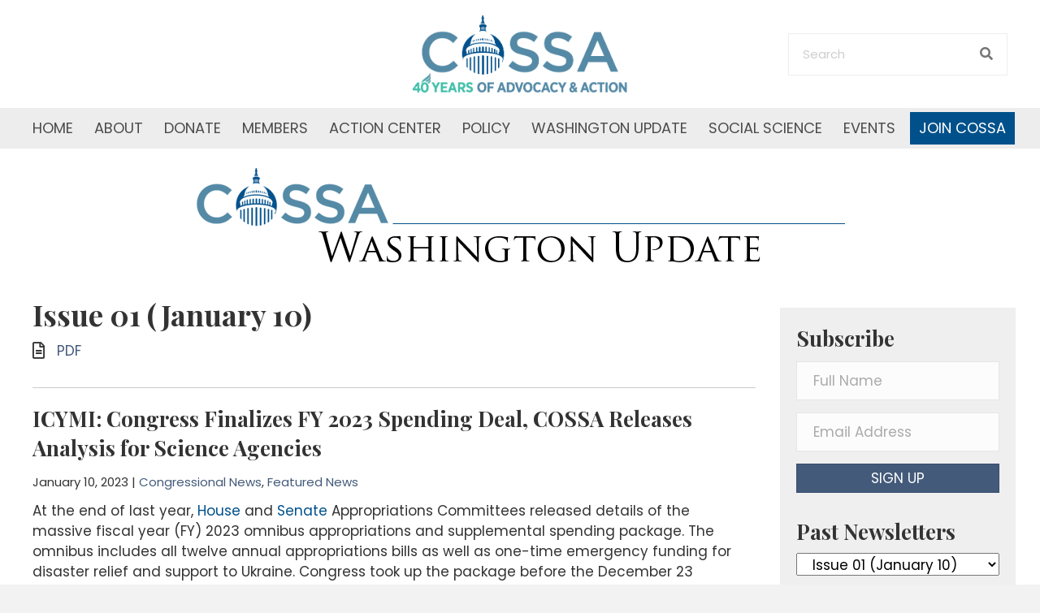

--- FILE ---
content_type: text/html; charset=UTF-8
request_url: https://cossa.org/category/volume-42/issue-1-january-10/
body_size: 34646
content:
<!DOCTYPE html>
<html lang="en-US">
<head>
<meta charset="UTF-8" />
<meta name='viewport' content='width=device-width, initial-scale=1.0' />
<meta http-equiv='X-UA-Compatible' content='IE=edge' />
<link rel="profile" href="https://gmpg.org/xfn/11" />
<meta name='robots' content='index, follow, max-image-preview:large, max-snippet:-1, max-video-preview:-1' />
	<style>img:is([sizes="auto" i], [sizes^="auto," i]) { contain-intrinsic-size: 3000px 1500px }</style>
	
	<!-- This site is optimized with the Yoast SEO plugin v25.4 - https://yoast.com/wordpress/plugins/seo/ -->
	<title>Issue 01 (January 10) Archives | COSSA</title>
	<link rel="canonical" href="https://cossa.org/category/volume-42/issue-1-january-10/" />
	<meta property="og:locale" content="en_US" />
	<meta property="og:type" content="article" />
	<meta property="og:title" content="Issue 01 (January 10) Archives | COSSA" />
	<meta property="og:description" content="PDF" />
	<meta property="og:url" content="https://cossa.org/category/volume-42/issue-1-january-10/" />
	<meta property="og:site_name" content="Consortium of Social Science Associations" />
	<meta name="twitter:card" content="summary_large_image" />
	<meta name="twitter:site" content="@cossadc" />
	<script type="application/ld+json" class="yoast-schema-graph">{"@context":"https://schema.org","@graph":[{"@type":"CollectionPage","@id":"https://cossa.org/category/volume-42/issue-1-january-10/","url":"https://cossa.org/category/volume-42/issue-1-january-10/","name":"Issue 01 (January 10) Archives | COSSA","isPartOf":{"@id":"https://cossa.org/#website"},"breadcrumb":{"@id":"https://cossa.org/category/volume-42/issue-1-january-10/#breadcrumb"},"inLanguage":"en-US"},{"@type":"BreadcrumbList","@id":"https://cossa.org/category/volume-42/issue-1-january-10/#breadcrumb","itemListElement":[{"@type":"ListItem","position":1,"name":"Home","item":"https://cossa.org/"},{"@type":"ListItem","position":2,"name":"Volume 42 (2023)","item":"https://cossa.org/category/volume-42/"},{"@type":"ListItem","position":3,"name":"Issue 01 (January 10)"}]},{"@type":"WebSite","@id":"https://cossa.org/#website","url":"https://cossa.org/","name":"Consortium of Social Science Associations","description":"Your voice for social science in Washington","publisher":{"@id":"https://cossa.org/#organization"},"potentialAction":[{"@type":"SearchAction","target":{"@type":"EntryPoint","urlTemplate":"https://cossa.org/?s={search_term_string}"},"query-input":{"@type":"PropertyValueSpecification","valueRequired":true,"valueName":"search_term_string"}}],"inLanguage":"en-US"},{"@type":"Organization","@id":"https://cossa.org/#organization","name":"COSSA","url":"https://cossa.org/","logo":{"@type":"ImageObject","inLanguage":"en-US","@id":"https://cossa.org/#/schema/logo/image/","url":"https://cossa.org/wp-content/uploads/2020/12/COSSA_40_header.png","contentUrl":"https://cossa.org/wp-content/uploads/2020/12/COSSA_40_header.png","width":286,"height":80,"caption":"COSSA"},"image":{"@id":"https://cossa.org/#/schema/logo/image/"},"sameAs":["https://www.facebook.com/SocialScienceAssociations/","https://x.com/cossadc","https://www.linkedin.com/company/cossadc"]}]}</script>
	<!-- / Yoast SEO plugin. -->


<link rel='dns-prefetch' href='//www.googletagmanager.com' />
<link rel='dns-prefetch' href='//fonts.googleapis.com' />
<link href='https://fonts.gstatic.com' crossorigin rel='preconnect' />
<link rel="alternate" type="application/rss+xml" title="Consortium of Social Science Associations &raquo; Feed" href="https://cossa.org/feed/" />
<link rel="alternate" type="application/rss+xml" title="Consortium of Social Science Associations &raquo; Comments Feed" href="https://cossa.org/comments/feed/" />
<link rel="alternate" type="text/calendar" title="Consortium of Social Science Associations &raquo; iCal Feed" href="https://cossa.org/events/?ical=1" />
<link rel="alternate" type="application/rss+xml" title="Consortium of Social Science Associations &raquo; Issue 01 (January 10) Category Feed" href="https://cossa.org/category/volume-42/issue-1-january-10/feed/" />
<link rel="preload" href="https://cossa.org/wp-content/plugins/bb-plugin/fonts/fontawesome/5.15.4/webfonts/fa-brands-400.woff2" as="font" type="font/woff2" crossorigin="anonymous">
<link rel="preload" href="https://cossa.org/wp-content/plugins/bb-plugin/fonts/fontawesome/5.15.4/webfonts/fa-regular-400.woff2" as="font" type="font/woff2" crossorigin="anonymous">
<link rel="preload" href="https://cossa.org/wp-content/plugins/bb-plugin/fonts/fontawesome/5.15.4/webfonts/fa-solid-900.woff2" as="font" type="font/woff2" crossorigin="anonymous">
		<style>
			.lazyload,
			.lazyloading {
				max-width: 100%;
			}
		</style>
		<script>
window._wpemojiSettings = {"baseUrl":"https:\/\/s.w.org\/images\/core\/emoji\/15.1.0\/72x72\/","ext":".png","svgUrl":"https:\/\/s.w.org\/images\/core\/emoji\/15.1.0\/svg\/","svgExt":".svg","source":{"wpemoji":"https:\/\/cossa.org\/wp-includes\/js\/wp-emoji.js?ver=6.8.1","twemoji":"https:\/\/cossa.org\/wp-includes\/js\/twemoji.js?ver=6.8.1"}};
/**
 * @output wp-includes/js/wp-emoji-loader.js
 */

/**
 * Emoji Settings as exported in PHP via _print_emoji_detection_script().
 * @typedef WPEmojiSettings
 * @type {object}
 * @property {?object} source
 * @property {?string} source.concatemoji
 * @property {?string} source.twemoji
 * @property {?string} source.wpemoji
 * @property {?boolean} DOMReady
 * @property {?Function} readyCallback
 */

/**
 * Support tests.
 * @typedef SupportTests
 * @type {object}
 * @property {?boolean} flag
 * @property {?boolean} emoji
 */

/**
 * IIFE to detect emoji support and load Twemoji if needed.
 *
 * @param {Window} window
 * @param {Document} document
 * @param {WPEmojiSettings} settings
 */
( function wpEmojiLoader( window, document, settings ) {
	if ( typeof Promise === 'undefined' ) {
		return;
	}

	var sessionStorageKey = 'wpEmojiSettingsSupports';
	var tests = [ 'flag', 'emoji' ];

	/**
	 * Checks whether the browser supports offloading to a Worker.
	 *
	 * @since 6.3.0
	 *
	 * @private
	 *
	 * @returns {boolean}
	 */
	function supportsWorkerOffloading() {
		return (
			typeof Worker !== 'undefined' &&
			typeof OffscreenCanvas !== 'undefined' &&
			typeof URL !== 'undefined' &&
			URL.createObjectURL &&
			typeof Blob !== 'undefined'
		);
	}

	/**
	 * @typedef SessionSupportTests
	 * @type {object}
	 * @property {number} timestamp
	 * @property {SupportTests} supportTests
	 */

	/**
	 * Get support tests from session.
	 *
	 * @since 6.3.0
	 *
	 * @private
	 *
	 * @returns {?SupportTests} Support tests, or null if not set or older than 1 week.
	 */
	function getSessionSupportTests() {
		try {
			/** @type {SessionSupportTests} */
			var item = JSON.parse(
				sessionStorage.getItem( sessionStorageKey )
			);
			if (
				typeof item === 'object' &&
				typeof item.timestamp === 'number' &&
				new Date().valueOf() < item.timestamp + 604800 && // Note: Number is a week in seconds.
				typeof item.supportTests === 'object'
			) {
				return item.supportTests;
			}
		} catch ( e ) {}
		return null;
	}

	/**
	 * Persist the supports in session storage.
	 *
	 * @since 6.3.0
	 *
	 * @private
	 *
	 * @param {SupportTests} supportTests Support tests.
	 */
	function setSessionSupportTests( supportTests ) {
		try {
			/** @type {SessionSupportTests} */
			var item = {
				supportTests: supportTests,
				timestamp: new Date().valueOf()
			};

			sessionStorage.setItem(
				sessionStorageKey,
				JSON.stringify( item )
			);
		} catch ( e ) {}
	}

	/**
	 * Checks if two sets of Emoji characters render the same visually.
	 *
	 * This function may be serialized to run in a Worker. Therefore, it cannot refer to variables from the containing
	 * scope. Everything must be passed by parameters.
	 *
	 * @since 4.9.0
	 *
	 * @private
	 *
	 * @param {CanvasRenderingContext2D} context 2D Context.
	 * @param {string} set1 Set of Emoji to test.
	 * @param {string} set2 Set of Emoji to test.
	 *
	 * @return {boolean} True if the two sets render the same.
	 */
	function emojiSetsRenderIdentically( context, set1, set2 ) {
		// Cleanup from previous test.
		context.clearRect( 0, 0, context.canvas.width, context.canvas.height );
		context.fillText( set1, 0, 0 );
		var rendered1 = new Uint32Array(
			context.getImageData(
				0,
				0,
				context.canvas.width,
				context.canvas.height
			).data
		);

		// Cleanup from previous test.
		context.clearRect( 0, 0, context.canvas.width, context.canvas.height );
		context.fillText( set2, 0, 0 );
		var rendered2 = new Uint32Array(
			context.getImageData(
				0,
				0,
				context.canvas.width,
				context.canvas.height
			).data
		);

		return rendered1.every( function ( rendered2Data, index ) {
			return rendered2Data === rendered2[ index ];
		} );
	}

	/**
	 * Determines if the browser properly renders Emoji that Twemoji can supplement.
	 *
	 * This function may be serialized to run in a Worker. Therefore, it cannot refer to variables from the containing
	 * scope. Everything must be passed by parameters.
	 *
	 * @since 4.2.0
	 *
	 * @private
	 *
	 * @param {CanvasRenderingContext2D} context 2D Context.
	 * @param {string} type Whether to test for support of "flag" or "emoji".
	 * @param {Function} emojiSetsRenderIdentically Reference to emojiSetsRenderIdentically function, needed due to minification.
	 *
	 * @return {boolean} True if the browser can render emoji, false if it cannot.
	 */
	function browserSupportsEmoji( context, type, emojiSetsRenderIdentically ) {
		var isIdentical;

		switch ( type ) {
			case 'flag':
				/*
				 * Test for Transgender flag compatibility. Added in Unicode 13.
				 *
				 * To test for support, we try to render it, and compare the rendering to how it would look if
				 * the browser doesn't render it correctly (white flag emoji + transgender symbol).
				 */
				isIdentical = emojiSetsRenderIdentically(
					context,
					'\uD83C\uDFF3\uFE0F\u200D\u26A7\uFE0F', // as a zero-width joiner sequence
					'\uD83C\uDFF3\uFE0F\u200B\u26A7\uFE0F' // separated by a zero-width space
				);

				if ( isIdentical ) {
					return false;
				}

				/*
				 * Test for UN flag compatibility. This is the least supported of the letter locale flags,
				 * so gives us an easy test for full support.
				 *
				 * To test for support, we try to render it, and compare the rendering to how it would look if
				 * the browser doesn't render it correctly ([U] + [N]).
				 */
				isIdentical = emojiSetsRenderIdentically(
					context,
					'\uD83C\uDDFA\uD83C\uDDF3', // as the sequence of two code points
					'\uD83C\uDDFA\u200B\uD83C\uDDF3' // as the two code points separated by a zero-width space
				);

				if ( isIdentical ) {
					return false;
				}

				/*
				 * Test for English flag compatibility. England is a country in the United Kingdom, it
				 * does not have a two letter locale code but rather a five letter sub-division code.
				 *
				 * To test for support, we try to render it, and compare the rendering to how it would look if
				 * the browser doesn't render it correctly (black flag emoji + [G] + [B] + [E] + [N] + [G]).
				 */
				isIdentical = emojiSetsRenderIdentically(
					context,
					// as the flag sequence
					'\uD83C\uDFF4\uDB40\uDC67\uDB40\uDC62\uDB40\uDC65\uDB40\uDC6E\uDB40\uDC67\uDB40\uDC7F',
					// with each code point separated by a zero-width space
					'\uD83C\uDFF4\u200B\uDB40\uDC67\u200B\uDB40\uDC62\u200B\uDB40\uDC65\u200B\uDB40\uDC6E\u200B\uDB40\uDC67\u200B\uDB40\uDC7F'
				);

				return ! isIdentical;
			case 'emoji':
				/*
				 * Rise Like a Phoenix.
				 *
				 * To test for Emoji 15.1 support, try to render a new emoji: Phoenix.
				 *
				 * A phoenix, a mythical immortal bird with flame-like feathers found in the folklore of many global
				 * cultures. Often used to symbolize renewal or rebirth.
				 *
				 * The Phoenix emoji is a ZWJ sequence combining 🐦 Bird, Zero Width Joiner and 🔥 Fire.
				 * These display as a single emoji on supported platforms.
				 *
				 * 0xD83D 0xDC26 (\uD83D\uDC26) == 🐦 Bird
				 * 0x200D                       == Zero-Width Joiner (ZWJ) that links the code points for the new emoji or
				 * 0x200B                       == Zero-Width Space (ZWS) that is rendered for clients not supporting the new emoji.
				 * 0xD83D 0xDD25 (\uD83D\uDD25) == 🔥 Fire
				 *
				 * When updating this test for future Emoji releases, ensure that individual emoji that make up the
				 * sequence come from older emoji standards.
				 */
				isIdentical = emojiSetsRenderIdentically(
					context,
					'\uD83D\uDC26\u200D\uD83D\uDD25', // as the zero-width joiner sequence
					'\uD83D\uDC26\u200B\uD83D\uDD25' // separated by a zero-width space
				);

				return ! isIdentical;
		}

		return false;
	}

	/**
	 * Checks emoji support tests.
	 *
	 * This function may be serialized to run in a Worker. Therefore, it cannot refer to variables from the containing
	 * scope. Everything must be passed by parameters.
	 *
	 * @since 6.3.0
	 *
	 * @private
	 *
	 * @param {string[]} tests Tests.
	 * @param {Function} browserSupportsEmoji Reference to browserSupportsEmoji function, needed due to minification.
	 * @param {Function} emojiSetsRenderIdentically Reference to emojiSetsRenderIdentically function, needed due to minification.
	 *
	 * @return {SupportTests} Support tests.
	 */
	function testEmojiSupports( tests, browserSupportsEmoji, emojiSetsRenderIdentically ) {
		var canvas;
		if (
			typeof WorkerGlobalScope !== 'undefined' &&
			self instanceof WorkerGlobalScope
		) {
			canvas = new OffscreenCanvas( 300, 150 ); // Dimensions are default for HTMLCanvasElement.
		} else {
			canvas = document.createElement( 'canvas' );
		}

		var context = canvas.getContext( '2d', { willReadFrequently: true } );

		/*
		 * Chrome on OS X added native emoji rendering in M41. Unfortunately,
		 * it doesn't work when the font is bolder than 500 weight. So, we
		 * check for bold rendering support to avoid invisible emoji in Chrome.
		 */
		context.textBaseline = 'top';
		context.font = '600 32px Arial';

		var supports = {};
		tests.forEach( function ( test ) {
			supports[ test ] = browserSupportsEmoji( context, test, emojiSetsRenderIdentically );
		} );
		return supports;
	}

	/**
	 * Adds a script to the head of the document.
	 *
	 * @ignore
	 *
	 * @since 4.2.0
	 *
	 * @param {string} src The url where the script is located.
	 *
	 * @return {void}
	 */
	function addScript( src ) {
		var script = document.createElement( 'script' );
		script.src = src;
		script.defer = true;
		document.head.appendChild( script );
	}

	settings.supports = {
		everything: true,
		everythingExceptFlag: true
	};

	// Create a promise for DOMContentLoaded since the worker logic may finish after the event has fired.
	var domReadyPromise = new Promise( function ( resolve ) {
		document.addEventListener( 'DOMContentLoaded', resolve, {
			once: true
		} );
	} );

	// Obtain the emoji support from the browser, asynchronously when possible.
	new Promise( function ( resolve ) {
		var supportTests = getSessionSupportTests();
		if ( supportTests ) {
			resolve( supportTests );
			return;
		}

		if ( supportsWorkerOffloading() ) {
			try {
				// Note that the functions are being passed as arguments due to minification.
				var workerScript =
					'postMessage(' +
					testEmojiSupports.toString() +
					'(' +
					[
						JSON.stringify( tests ),
						browserSupportsEmoji.toString(),
						emojiSetsRenderIdentically.toString()
					].join( ',' ) +
					'));';
				var blob = new Blob( [ workerScript ], {
					type: 'text/javascript'
				} );
				var worker = new Worker( URL.createObjectURL( blob ), { name: 'wpTestEmojiSupports' } );
				worker.onmessage = function ( event ) {
					supportTests = event.data;
					setSessionSupportTests( supportTests );
					worker.terminate();
					resolve( supportTests );
				};
				return;
			} catch ( e ) {}
		}

		supportTests = testEmojiSupports( tests, browserSupportsEmoji, emojiSetsRenderIdentically );
		setSessionSupportTests( supportTests );
		resolve( supportTests );
	} )
		// Once the browser emoji support has been obtained from the session, finalize the settings.
		.then( function ( supportTests ) {
			/*
			 * Tests the browser support for flag emojis and other emojis, and adjusts the
			 * support settings accordingly.
			 */
			for ( var test in supportTests ) {
				settings.supports[ test ] = supportTests[ test ];

				settings.supports.everything =
					settings.supports.everything && settings.supports[ test ];

				if ( 'flag' !== test ) {
					settings.supports.everythingExceptFlag =
						settings.supports.everythingExceptFlag &&
						settings.supports[ test ];
				}
			}

			settings.supports.everythingExceptFlag =
				settings.supports.everythingExceptFlag &&
				! settings.supports.flag;

			// Sets DOMReady to false and assigns a ready function to settings.
			settings.DOMReady = false;
			settings.readyCallback = function () {
				settings.DOMReady = true;
			};
		} )
		.then( function () {
			return domReadyPromise;
		} )
		.then( function () {
			// When the browser can not render everything we need to load a polyfill.
			if ( ! settings.supports.everything ) {
				settings.readyCallback();

				var src = settings.source || {};

				if ( src.concatemoji ) {
					addScript( src.concatemoji );
				} else if ( src.wpemoji && src.twemoji ) {
					addScript( src.twemoji );
					addScript( src.wpemoji );
				}
			}
		} );
} )( window, document, window._wpemojiSettings );
</script>
<style id='wp-emoji-styles-inline-css'>

	img.wp-smiley, img.emoji {
		display: inline !important;
		border: none !important;
		box-shadow: none !important;
		height: 1em !important;
		width: 1em !important;
		margin: 0 0.07em !important;
		vertical-align: -0.1em !important;
		background: none !important;
		padding: 0 !important;
	}
</style>
<link rel='stylesheet' id='wp-block-library-css' href='https://cossa.org/wp-includes/css/dist/block-library/style.css?ver=6.8.1' media='all' />
<style id='wp-block-library-theme-inline-css'>
.wp-block-audio :where(figcaption){
  color:#555;
  font-size:13px;
  text-align:center;
}
.is-dark-theme .wp-block-audio :where(figcaption){
  color:#ffffffa6;
}

.wp-block-audio{
  margin:0 0 1em;
}

.wp-block-code{
  border:1px solid #ccc;
  border-radius:4px;
  font-family:Menlo,Consolas,monaco,monospace;
  padding:.8em 1em;
}

.wp-block-embed :where(figcaption){
  color:#555;
  font-size:13px;
  text-align:center;
}
.is-dark-theme .wp-block-embed :where(figcaption){
  color:#ffffffa6;
}

.wp-block-embed{
  margin:0 0 1em;
}

.blocks-gallery-caption{
  color:#555;
  font-size:13px;
  text-align:center;
}
.is-dark-theme .blocks-gallery-caption{
  color:#ffffffa6;
}

:root :where(.wp-block-image figcaption){
  color:#555;
  font-size:13px;
  text-align:center;
}
.is-dark-theme :root :where(.wp-block-image figcaption){
  color:#ffffffa6;
}

.wp-block-image{
  margin:0 0 1em;
}

.wp-block-pullquote{
  border-bottom:4px solid;
  border-top:4px solid;
  color:currentColor;
  margin-bottom:1.75em;
}
.wp-block-pullquote cite,.wp-block-pullquote footer,.wp-block-pullquote__citation{
  color:currentColor;
  font-size:.8125em;
  font-style:normal;
  text-transform:uppercase;
}

.wp-block-quote{
  border-left:.25em solid;
  margin:0 0 1.75em;
  padding-left:1em;
}
.wp-block-quote cite,.wp-block-quote footer{
  color:currentColor;
  font-size:.8125em;
  font-style:normal;
  position:relative;
}
.wp-block-quote:where(.has-text-align-right){
  border-left:none;
  border-right:.25em solid;
  padding-left:0;
  padding-right:1em;
}
.wp-block-quote:where(.has-text-align-center){
  border:none;
  padding-left:0;
}
.wp-block-quote.is-large,.wp-block-quote.is-style-large,.wp-block-quote:where(.is-style-plain){
  border:none;
}

.wp-block-search .wp-block-search__label{
  font-weight:700;
}

.wp-block-search__button{
  border:1px solid #ccc;
  padding:.375em .625em;
}

:where(.wp-block-group.has-background){
  padding:1.25em 2.375em;
}

.wp-block-separator.has-css-opacity{
  opacity:.4;
}

.wp-block-separator{
  border:none;
  border-bottom:2px solid;
  margin-left:auto;
  margin-right:auto;
}
.wp-block-separator.has-alpha-channel-opacity{
  opacity:1;
}
.wp-block-separator:not(.is-style-wide):not(.is-style-dots){
  width:100px;
}
.wp-block-separator.has-background:not(.is-style-dots){
  border-bottom:none;
  height:1px;
}
.wp-block-separator.has-background:not(.is-style-wide):not(.is-style-dots){
  height:2px;
}

.wp-block-table{
  margin:0 0 1em;
}
.wp-block-table td,.wp-block-table th{
  word-break:normal;
}
.wp-block-table :where(figcaption){
  color:#555;
  font-size:13px;
  text-align:center;
}
.is-dark-theme .wp-block-table :where(figcaption){
  color:#ffffffa6;
}

.wp-block-video :where(figcaption){
  color:#555;
  font-size:13px;
  text-align:center;
}
.is-dark-theme .wp-block-video :where(figcaption){
  color:#ffffffa6;
}

.wp-block-video{
  margin:0 0 1em;
}

:root :where(.wp-block-template-part.has-background){
  margin-bottom:0;
  margin-top:0;
  padding:1.25em 2.375em;
}
</style>
<style id='classic-theme-styles-inline-css'>
/**
 * These rules are needed for backwards compatibility.
 * They should match the button element rules in the base theme.json file.
 */
.wp-block-button__link {
	color: #ffffff;
	background-color: #32373c;
	border-radius: 9999px; /* 100% causes an oval, but any explicit but really high value retains the pill shape. */

	/* This needs a low specificity so it won't override the rules from the button element if defined in theme.json. */
	box-shadow: none;
	text-decoration: none;

	/* The extra 2px are added to size solids the same as the outline versions.*/
	padding: calc(0.667em + 2px) calc(1.333em + 2px);

	font-size: 1.125em;
}

.wp-block-file__button {
	background: #32373c;
	color: #ffffff;
	text-decoration: none;
}

</style>
<link rel='stylesheet' id='coblocks-frontend-css' href='https://cossa.org/wp-content/plugins/coblocks/dist/style-coblocks-1.css?ver=3.1.16' media='all' />
<link rel='stylesheet' id='coblocks-extensions-css' href='https://cossa.org/wp-content/plugins/coblocks/dist/style-coblocks-extensions.css?ver=3.1.16' media='all' />
<link rel='stylesheet' id='coblocks-animation-css' href='https://cossa.org/wp-content/plugins/coblocks/dist/style-coblocks-animation.css?ver=2677611078ee87eb3b1c' media='all' />
<style id='global-styles-inline-css'>
:root{--wp--preset--aspect-ratio--square: 1;--wp--preset--aspect-ratio--4-3: 4/3;--wp--preset--aspect-ratio--3-4: 3/4;--wp--preset--aspect-ratio--3-2: 3/2;--wp--preset--aspect-ratio--2-3: 2/3;--wp--preset--aspect-ratio--16-9: 16/9;--wp--preset--aspect-ratio--9-16: 9/16;--wp--preset--color--black: #000000;--wp--preset--color--cyan-bluish-gray: #abb8c3;--wp--preset--color--white: #ffffff;--wp--preset--color--pale-pink: #f78da7;--wp--preset--color--vivid-red: #cf2e2e;--wp--preset--color--luminous-vivid-orange: #ff6900;--wp--preset--color--luminous-vivid-amber: #fcb900;--wp--preset--color--light-green-cyan: #7bdcb5;--wp--preset--color--vivid-green-cyan: #00d084;--wp--preset--color--pale-cyan-blue: #8ed1fc;--wp--preset--color--vivid-cyan-blue: #0693e3;--wp--preset--color--vivid-purple: #9b51e0;--wp--preset--color--fl-heading-text: #333333;--wp--preset--color--fl-body-bg: #f2f2f2;--wp--preset--color--fl-body-text: #333333;--wp--preset--color--fl-accent: #00518b;--wp--preset--color--fl-accent-hover: #000000;--wp--preset--color--fl-topbar-bg: #ffffff;--wp--preset--color--fl-topbar-text: #000000;--wp--preset--color--fl-topbar-link: #428bca;--wp--preset--color--fl-topbar-hover: #428bca;--wp--preset--color--fl-header-bg: #ffffff;--wp--preset--color--fl-header-text: #000000;--wp--preset--color--fl-header-link: #428bca;--wp--preset--color--fl-header-hover: #428bca;--wp--preset--color--fl-nav-bg: #ffffff;--wp--preset--color--fl-nav-link: #428bca;--wp--preset--color--fl-nav-hover: #428bca;--wp--preset--color--fl-content-bg: #ffffff;--wp--preset--color--fl-footer-widgets-bg: #ffffff;--wp--preset--color--fl-footer-widgets-text: #000000;--wp--preset--color--fl-footer-widgets-link: #428bca;--wp--preset--color--fl-footer-widgets-hover: #428bca;--wp--preset--color--fl-footer-bg: #ffffff;--wp--preset--color--fl-footer-text: #000000;--wp--preset--color--fl-footer-link: #428bca;--wp--preset--color--fl-footer-hover: #428bca;--wp--preset--gradient--vivid-cyan-blue-to-vivid-purple: linear-gradient(135deg,rgba(6,147,227,1) 0%,rgb(155,81,224) 100%);--wp--preset--gradient--light-green-cyan-to-vivid-green-cyan: linear-gradient(135deg,rgb(122,220,180) 0%,rgb(0,208,130) 100%);--wp--preset--gradient--luminous-vivid-amber-to-luminous-vivid-orange: linear-gradient(135deg,rgba(252,185,0,1) 0%,rgba(255,105,0,1) 100%);--wp--preset--gradient--luminous-vivid-orange-to-vivid-red: linear-gradient(135deg,rgba(255,105,0,1) 0%,rgb(207,46,46) 100%);--wp--preset--gradient--very-light-gray-to-cyan-bluish-gray: linear-gradient(135deg,rgb(238,238,238) 0%,rgb(169,184,195) 100%);--wp--preset--gradient--cool-to-warm-spectrum: linear-gradient(135deg,rgb(74,234,220) 0%,rgb(151,120,209) 20%,rgb(207,42,186) 40%,rgb(238,44,130) 60%,rgb(251,105,98) 80%,rgb(254,248,76) 100%);--wp--preset--gradient--blush-light-purple: linear-gradient(135deg,rgb(255,206,236) 0%,rgb(152,150,240) 100%);--wp--preset--gradient--blush-bordeaux: linear-gradient(135deg,rgb(254,205,165) 0%,rgb(254,45,45) 50%,rgb(107,0,62) 100%);--wp--preset--gradient--luminous-dusk: linear-gradient(135deg,rgb(255,203,112) 0%,rgb(199,81,192) 50%,rgb(65,88,208) 100%);--wp--preset--gradient--pale-ocean: linear-gradient(135deg,rgb(255,245,203) 0%,rgb(182,227,212) 50%,rgb(51,167,181) 100%);--wp--preset--gradient--electric-grass: linear-gradient(135deg,rgb(202,248,128) 0%,rgb(113,206,126) 100%);--wp--preset--gradient--midnight: linear-gradient(135deg,rgb(2,3,129) 0%,rgb(40,116,252) 100%);--wp--preset--font-size--small: 13px;--wp--preset--font-size--medium: 20px;--wp--preset--font-size--large: 36px;--wp--preset--font-size--x-large: 42px;--wp--preset--spacing--20: 0.44rem;--wp--preset--spacing--30: 0.67rem;--wp--preset--spacing--40: 1rem;--wp--preset--spacing--50: 1.5rem;--wp--preset--spacing--60: 2.25rem;--wp--preset--spacing--70: 3.38rem;--wp--preset--spacing--80: 5.06rem;--wp--preset--shadow--natural: 6px 6px 9px rgba(0, 0, 0, 0.2);--wp--preset--shadow--deep: 12px 12px 50px rgba(0, 0, 0, 0.4);--wp--preset--shadow--sharp: 6px 6px 0px rgba(0, 0, 0, 0.2);--wp--preset--shadow--outlined: 6px 6px 0px -3px rgba(255, 255, 255, 1), 6px 6px rgba(0, 0, 0, 1);--wp--preset--shadow--crisp: 6px 6px 0px rgba(0, 0, 0, 1);}:where(.is-layout-flex){gap: 0.5em;}:where(.is-layout-grid){gap: 0.5em;}body .is-layout-flex{display: flex;}.is-layout-flex{flex-wrap: wrap;align-items: center;}.is-layout-flex > :is(*, div){margin: 0;}body .is-layout-grid{display: grid;}.is-layout-grid > :is(*, div){margin: 0;}:where(.wp-block-columns.is-layout-flex){gap: 2em;}:where(.wp-block-columns.is-layout-grid){gap: 2em;}:where(.wp-block-post-template.is-layout-flex){gap: 1.25em;}:where(.wp-block-post-template.is-layout-grid){gap: 1.25em;}.has-black-color{color: var(--wp--preset--color--black) !important;}.has-cyan-bluish-gray-color{color: var(--wp--preset--color--cyan-bluish-gray) !important;}.has-white-color{color: var(--wp--preset--color--white) !important;}.has-pale-pink-color{color: var(--wp--preset--color--pale-pink) !important;}.has-vivid-red-color{color: var(--wp--preset--color--vivid-red) !important;}.has-luminous-vivid-orange-color{color: var(--wp--preset--color--luminous-vivid-orange) !important;}.has-luminous-vivid-amber-color{color: var(--wp--preset--color--luminous-vivid-amber) !important;}.has-light-green-cyan-color{color: var(--wp--preset--color--light-green-cyan) !important;}.has-vivid-green-cyan-color{color: var(--wp--preset--color--vivid-green-cyan) !important;}.has-pale-cyan-blue-color{color: var(--wp--preset--color--pale-cyan-blue) !important;}.has-vivid-cyan-blue-color{color: var(--wp--preset--color--vivid-cyan-blue) !important;}.has-vivid-purple-color{color: var(--wp--preset--color--vivid-purple) !important;}.has-black-background-color{background-color: var(--wp--preset--color--black) !important;}.has-cyan-bluish-gray-background-color{background-color: var(--wp--preset--color--cyan-bluish-gray) !important;}.has-white-background-color{background-color: var(--wp--preset--color--white) !important;}.has-pale-pink-background-color{background-color: var(--wp--preset--color--pale-pink) !important;}.has-vivid-red-background-color{background-color: var(--wp--preset--color--vivid-red) !important;}.has-luminous-vivid-orange-background-color{background-color: var(--wp--preset--color--luminous-vivid-orange) !important;}.has-luminous-vivid-amber-background-color{background-color: var(--wp--preset--color--luminous-vivid-amber) !important;}.has-light-green-cyan-background-color{background-color: var(--wp--preset--color--light-green-cyan) !important;}.has-vivid-green-cyan-background-color{background-color: var(--wp--preset--color--vivid-green-cyan) !important;}.has-pale-cyan-blue-background-color{background-color: var(--wp--preset--color--pale-cyan-blue) !important;}.has-vivid-cyan-blue-background-color{background-color: var(--wp--preset--color--vivid-cyan-blue) !important;}.has-vivid-purple-background-color{background-color: var(--wp--preset--color--vivid-purple) !important;}.has-black-border-color{border-color: var(--wp--preset--color--black) !important;}.has-cyan-bluish-gray-border-color{border-color: var(--wp--preset--color--cyan-bluish-gray) !important;}.has-white-border-color{border-color: var(--wp--preset--color--white) !important;}.has-pale-pink-border-color{border-color: var(--wp--preset--color--pale-pink) !important;}.has-vivid-red-border-color{border-color: var(--wp--preset--color--vivid-red) !important;}.has-luminous-vivid-orange-border-color{border-color: var(--wp--preset--color--luminous-vivid-orange) !important;}.has-luminous-vivid-amber-border-color{border-color: var(--wp--preset--color--luminous-vivid-amber) !important;}.has-light-green-cyan-border-color{border-color: var(--wp--preset--color--light-green-cyan) !important;}.has-vivid-green-cyan-border-color{border-color: var(--wp--preset--color--vivid-green-cyan) !important;}.has-pale-cyan-blue-border-color{border-color: var(--wp--preset--color--pale-cyan-blue) !important;}.has-vivid-cyan-blue-border-color{border-color: var(--wp--preset--color--vivid-cyan-blue) !important;}.has-vivid-purple-border-color{border-color: var(--wp--preset--color--vivid-purple) !important;}.has-vivid-cyan-blue-to-vivid-purple-gradient-background{background: var(--wp--preset--gradient--vivid-cyan-blue-to-vivid-purple) !important;}.has-light-green-cyan-to-vivid-green-cyan-gradient-background{background: var(--wp--preset--gradient--light-green-cyan-to-vivid-green-cyan) !important;}.has-luminous-vivid-amber-to-luminous-vivid-orange-gradient-background{background: var(--wp--preset--gradient--luminous-vivid-amber-to-luminous-vivid-orange) !important;}.has-luminous-vivid-orange-to-vivid-red-gradient-background{background: var(--wp--preset--gradient--luminous-vivid-orange-to-vivid-red) !important;}.has-very-light-gray-to-cyan-bluish-gray-gradient-background{background: var(--wp--preset--gradient--very-light-gray-to-cyan-bluish-gray) !important;}.has-cool-to-warm-spectrum-gradient-background{background: var(--wp--preset--gradient--cool-to-warm-spectrum) !important;}.has-blush-light-purple-gradient-background{background: var(--wp--preset--gradient--blush-light-purple) !important;}.has-blush-bordeaux-gradient-background{background: var(--wp--preset--gradient--blush-bordeaux) !important;}.has-luminous-dusk-gradient-background{background: var(--wp--preset--gradient--luminous-dusk) !important;}.has-pale-ocean-gradient-background{background: var(--wp--preset--gradient--pale-ocean) !important;}.has-electric-grass-gradient-background{background: var(--wp--preset--gradient--electric-grass) !important;}.has-midnight-gradient-background{background: var(--wp--preset--gradient--midnight) !important;}.has-small-font-size{font-size: var(--wp--preset--font-size--small) !important;}.has-medium-font-size{font-size: var(--wp--preset--font-size--medium) !important;}.has-large-font-size{font-size: var(--wp--preset--font-size--large) !important;}.has-x-large-font-size{font-size: var(--wp--preset--font-size--x-large) !important;}
:where(.wp-block-post-template.is-layout-flex){gap: 1.25em;}:where(.wp-block-post-template.is-layout-grid){gap: 1.25em;}
:where(.wp-block-columns.is-layout-flex){gap: 2em;}:where(.wp-block-columns.is-layout-grid){gap: 2em;}
:root :where(.wp-block-pullquote){font-size: 1.5em;line-height: 1.6;}
</style>
<link rel='stylesheet' id='ctct_form_styles-css' href='https://cossa.org/wp-content/plugins/constant-contact-forms/assets/css/style.css?ver=2.15.2' media='all' />
<link rel='stylesheet' id='searchandfilter-css' href='https://cossa.org/wp-content/plugins/search-filter/style.css?ver=1' media='all' />
<link rel='stylesheet' id='wp-components-css' href='https://cossa.org/wp-includes/css/dist/components/style.css?ver=6.8.1' media='all' />
<link rel='stylesheet' id='godaddy-styles-css' href='https://cossa.org/wp-content/mu-plugins/vendor/wpex/godaddy-launch/includes/Dependencies/GoDaddy/Styles/build/latest.css?ver=2.0.2' media='all' />
<link rel='stylesheet' id='font-awesome-5-css' href='https://cossa.org/wp-content/plugins/bb-plugin/fonts/fontawesome/5.15.4/css/all.min.css?ver=2.6.3.3' media='all' />
<link rel='stylesheet' id='font-awesome-css' href='https://cossa.org/wp-content/plugins/bb-plugin/fonts/fontawesome/5.15.4/css/v4-shims.min.css?ver=2.6.3.3' media='all' />
<link rel='stylesheet' id='dashicons-css' href='https://cossa.org/wp-includes/css/dashicons.css?ver=6.8.1' media='all' />
<link rel='stylesheet' id='fl-builder-layout-bundle-1570db66f3ebb653dde7c229cf0a3f18-css' href='https://cossa.org/wp-content/uploads/bb-plugin/cache/1570db66f3ebb653dde7c229cf0a3f18-layout-bundle.css?ver=2.6.3.3-1.4.5.1' media='all' />
<link rel='stylesheet' id='jquery-magnificpopup-css' href='https://cossa.org/wp-content/plugins/bb-plugin/css/jquery.magnificpopup.min.css?ver=2.6.3.3' media='all' />
<link rel='stylesheet' id='base-4-css' href='https://cossa.org/wp-content/themes/bb-theme/css/base-4.min.css?ver=1.7.17.1' media='all' />
<link rel='stylesheet' id='fl-automator-skin-css' href='https://cossa.org/wp-content/uploads/bb-theme/skin-67c4c586adbcf.css?ver=1.7.17.1' media='all' />
<link rel='stylesheet' id='pp-animate-css' href='https://cossa.org/wp-content/plugins/bbpowerpack/assets/css/animate.min.css?ver=3.5.1' media='all' />
<link rel='stylesheet' id='fl-builder-google-fonts-8fa32068260050c284e5581643972a72-css' href='//fonts.googleapis.com/css?family=Poppins%3A400%2C300%2C700%7CPlayfair+Display%3A700%7CJost%3A400&#038;ver=6.8.1' media='all' />
<style id='teccc-nofile-stylesheet-inline-css'>

.teccc-legend a, .tribe-events-calendar a, #tribe-events-content .tribe-events-tooltip h4
{
	font-weight: ;
}

.tribe-events-list .vevent.hentry h2 {
	padding-left: 5px;
}


@media only screen and (max-width: 768px) {
	.tribe-events-calendar td .hentry,
	.tribe-events-calendar td .type-tribe_events {
		display: block;
	}

	h3.entry-title.summary,
	h3.tribe-events-month-event-title,
	.tribe-events-calendar .tribe-events-has-events:after {
		display: none;
	}

	.tribe-events-calendar .mobile-trigger .tribe-events-tooltip {
		display: none !important;
	}
}


.tribe-events .tribe-events-calendar-month__multiday-event-bar,
.tribe-events .tribe-events-calendar-month__multiday-event-bar-inner,
.tribe-events-calendar-month__multiday-event-wrapper
{ background-color: #F7F6F6; }


.tribe-events-calendar-month__multiday-event-wrapper.tribe-events-calendar-month__multiday-event--empty
{ background-color: transparent !important; }


.tribe-common--breakpoint-medium.tribe-events .tribe-events-calendar-list__event-datetime-featured-text,
.tribe-events-calendar-month-mobile-events__mobile-event-datetime-featured-text,
.tribe-events-calendar-day__event-datetime-featured-text,
.tribe-common-c-svgicon--featured
{ color:  !important; }

.tribe-events-calendar-list__event-date-tag-datetime:after, 
.tribe-events-widget-events-list__event-date-tag-datetime:after, 
.tribe-events .tribe-events-calendar-day__event--featured:after,
.tribe-events .tribe-events-calendar-month__calendar-event--featured:before
{ background-color:  !important; }



	
		.tribe-events-category-advocacy-day h2.tribe-events-list-event-title.entry-title a,
.tribe-events-category-advocacy-day h2.tribe-events-list-event-title a,
.tribe-events-category-advocacy-day h3.tribe-events-list-event-title a,
.tribe-event-featured .tribe-events-category-advocacy-day h3.tribe-events-list-event-title a,
.tribe-events-list .tribe-events-loop .tribe-event-featured.tribe-events-category-advocacy-day h3.tribe-events-list-event-title a,	.tribe-events-shortcode .tribe-events-month table .type-tribe_events.tribe-events-category-advocacy-day,		.tribe-events-list .tribe-events-loop .tribe-event-featured.tribe-events-category-advocacy-day h3.tribe-events-list-event-title a:hover,
#tribe-events-content table.tribe-events-calendar .type-tribe_events.tribe-events-category-advocacy-day.tribe-event-featured h3.tribe-events-month-event-title a:hover,			.tribe-events-list-widget li.tribe-events-category-advocacy-day a:link,
.tribe-events-list-widget li.tribe-events-category-advocacy-day a:visited,
li.tribe-events-list-widget-events.tribe-events-category-advocacy-day a:link,
li.tribe-events-list-widget-events.tribe-events-category-advocacy-day a:visited,	.teccc-legend li.tribe_events_cat-advocacy-day a,
.tribe-common article.tribe_events_cat-advocacy-day h3 a,
.tribe-common article.tribe_events_cat-advocacy-day h3 a:link,
.tribe-common article.tribe_events_cat-advocacy-day h3 a:visited,
article.tribe-events-calendar-month__multiday-event.tribe_events_cat-advocacy-day h3,	#tribe-events-content table.tribe-events-calendar .tribe-event-featured.tribe-events-category-advocacy-day .tribe-events-month-event-title a,
.teccc-legend li.tribe-events-category-advocacy-day a,
.tribe-events-calendar .tribe-events-category-advocacy-day a,
#tribe-events-content .teccc-legend li.tribe-events-category-advocacy-day a,
#tribe-events-content .tribe-events-calendar .tribe-events-category-advocacy-day a,
.type-tribe_events.tribe-events-category-advocacy-day h2 a,
.tribe-events-category-advocacy-day > div.hentry.vevent > h3.entry-title a,
.tribe-events-mobile.tribe-events-category-advocacy-day h4 a
{
			color: ;
		text-decoration: none;
}

		.tribe-events-category-advocacy-day h3.tribe-events-list-event-title,		.tribe-events-shortcode .tribe-events-month table .type-tribe_events.tribe-events-category-advocacy-day,				.tribe-events-list-widget li.tribe-events-category-advocacy-day h4,
li.tribe-events-list-widget-events.tribe-events-category-advocacy-day h4,	.teccc-legend li.tribe_events_cat-advocacy-day,
article.tribe_events_cat-advocacy-day header.tribe-events-widget-events-list__event-header h3,
article.tribe-events-calendar-month__calendar-event.tribe_events_cat-advocacy-day h3,
article.tribe-events-calendar-month__multiday-event.tribe_events_cat-advocacy-day .tribe-events-calendar-month__multiday-event-bar-inner,
article.tribe-events-calendar-month-mobile-events__mobile-event.tribe_events_cat-advocacy-day h3,
article.tribe-events-calendar-day__event.tribe_events_cat-advocacy-day h3,
article.tribe-events-calendar-list__event.tribe_events_cat-advocacy-day h3,
article.tribe-events-calendar-latest-past__event.tribe_events_cat-advocacy-day h3,	.events-archive.events-gridview #tribe-events-content table .type-tribe_events.tribe-events-category-advocacy-day,
.teccc-legend li.tribe-events-category-advocacy-day,
.tribe-events-calendar .tribe-events-category-advocacy-day,
.type-tribe_events.tribe-events-category-advocacy-day h2,
.tribe-events-category-advocacy-day > div.hentry.vevent > h3.entry-title,
.tribe-events-mobile.tribe-events-category-advocacy-day h4
{
				border-right: 5px solid transparent;
			color: ;
		line-height: 1.4em;
	padding-left: 5px;
	padding-bottom: 2px;
}

	.tribe-events-calendar .tribe-event-featured.tribe-events-category-advocacy-day,
#tribe-events-content table.tribe-events-calendar .type-tribe_events.tribe-event-featured.tribe-events-category-advocacy-day,
.tribe-grid-body div[id*='tribe-events-event-'][class*='tribe-events-category-'].tribe-events-week-hourly-single.tribe-event-featured
{ border-right: 5px solid  }

	
	
		.tribe-events-list-widget li.tribe-events-category-advocacy-day a:link,
.tribe-events-list-widget li.tribe-events-category-advocacy-day a:visited,
li.tribe-events-list-widget-events.tribe-events-category-advocacy-day a:link,
li.tribe-events-list-widget-events.tribe-events-category-advocacy-day a:visited,	.tribe-events-category-advocacy-day h2.tribe-events-list-event-title.entry-title a,
.tribe-events-category-advocacy-day h2.tribe-events-list-event-title a,
.tribe-events-category-advocacy-day h3.tribe-events-list-event-title a,
.tribe-event-featured .tribe-events-category-advocacy-day h3.tribe-events-list-event-title a,
.tribe-events-list .tribe-events-loop .tribe-event-featured.tribe-events-category-advocacy-day h3.tribe-events-list-event-title a
{
	width: auto;
	display: block;
}
	
		.tribe-events-category-archive h2.tribe-events-list-event-title.entry-title a,
.tribe-events-category-archive h2.tribe-events-list-event-title a,
.tribe-events-category-archive h3.tribe-events-list-event-title a,
.tribe-event-featured .tribe-events-category-archive h3.tribe-events-list-event-title a,
.tribe-events-list .tribe-events-loop .tribe-event-featured.tribe-events-category-archive h3.tribe-events-list-event-title a,	.tribe-events-shortcode .tribe-events-month table .type-tribe_events.tribe-events-category-archive,		.tribe-events-list .tribe-events-loop .tribe-event-featured.tribe-events-category-archive h3.tribe-events-list-event-title a:hover,
#tribe-events-content table.tribe-events-calendar .type-tribe_events.tribe-events-category-archive.tribe-event-featured h3.tribe-events-month-event-title a:hover,			.tribe-events-list-widget li.tribe-events-category-archive a:link,
.tribe-events-list-widget li.tribe-events-category-archive a:visited,
li.tribe-events-list-widget-events.tribe-events-category-archive a:link,
li.tribe-events-list-widget-events.tribe-events-category-archive a:visited,	.teccc-legend li.tribe_events_cat-archive a,
.tribe-common article.tribe_events_cat-archive h3 a,
.tribe-common article.tribe_events_cat-archive h3 a:link,
.tribe-common article.tribe_events_cat-archive h3 a:visited,
article.tribe-events-calendar-month__multiday-event.tribe_events_cat-archive h3,	#tribe-events-content table.tribe-events-calendar .tribe-event-featured.tribe-events-category-archive .tribe-events-month-event-title a,
.teccc-legend li.tribe-events-category-archive a,
.tribe-events-calendar .tribe-events-category-archive a,
#tribe-events-content .teccc-legend li.tribe-events-category-archive a,
#tribe-events-content .tribe-events-calendar .tribe-events-category-archive a,
.type-tribe_events.tribe-events-category-archive h2 a,
.tribe-events-category-archive > div.hentry.vevent > h3.entry-title a,
.tribe-events-mobile.tribe-events-category-archive h4 a
{
			color: ;
		text-decoration: none;
}

		.tribe-events-category-archive h3.tribe-events-list-event-title,		.tribe-events-shortcode .tribe-events-month table .type-tribe_events.tribe-events-category-archive,				.tribe-events-list-widget li.tribe-events-category-archive h4,
li.tribe-events-list-widget-events.tribe-events-category-archive h4,	.teccc-legend li.tribe_events_cat-archive,
article.tribe_events_cat-archive header.tribe-events-widget-events-list__event-header h3,
article.tribe-events-calendar-month__calendar-event.tribe_events_cat-archive h3,
article.tribe-events-calendar-month__multiday-event.tribe_events_cat-archive .tribe-events-calendar-month__multiday-event-bar-inner,
article.tribe-events-calendar-month-mobile-events__mobile-event.tribe_events_cat-archive h3,
article.tribe-events-calendar-day__event.tribe_events_cat-archive h3,
article.tribe-events-calendar-list__event.tribe_events_cat-archive h3,
article.tribe-events-calendar-latest-past__event.tribe_events_cat-archive h3,	.events-archive.events-gridview #tribe-events-content table .type-tribe_events.tribe-events-category-archive,
.teccc-legend li.tribe-events-category-archive,
.tribe-events-calendar .tribe-events-category-archive,
.type-tribe_events.tribe-events-category-archive h2,
.tribe-events-category-archive > div.hentry.vevent > h3.entry-title,
.tribe-events-mobile.tribe-events-category-archive h4
{
				border-right: 5px solid transparent;
			color: ;
		line-height: 1.4em;
	padding-left: 5px;
	padding-bottom: 2px;
}

	.tribe-events-calendar .tribe-event-featured.tribe-events-category-archive,
#tribe-events-content table.tribe-events-calendar .type-tribe_events.tribe-event-featured.tribe-events-category-archive,
.tribe-grid-body div[id*='tribe-events-event-'][class*='tribe-events-category-'].tribe-events-week-hourly-single.tribe-event-featured
{ border-right: 5px solid  }

	
	
		.tribe-events-list-widget li.tribe-events-category-archive a:link,
.tribe-events-list-widget li.tribe-events-category-archive a:visited,
li.tribe-events-list-widget-events.tribe-events-category-archive a:link,
li.tribe-events-list-widget-events.tribe-events-category-archive a:visited,	.tribe-events-category-archive h2.tribe-events-list-event-title.entry-title a,
.tribe-events-category-archive h2.tribe-events-list-event-title a,
.tribe-events-category-archive h3.tribe-events-list-event-title a,
.tribe-event-featured .tribe-events-category-archive h3.tribe-events-list-event-title a,
.tribe-events-list .tribe-events-loop .tribe-event-featured.tribe-events-category-archive h3.tribe-events-list-event-title a
{
	width: auto;
	display: block;
}
	
		.tribe-events-category-cossa-event h2.tribe-events-list-event-title.entry-title a,
.tribe-events-category-cossa-event h2.tribe-events-list-event-title a,
.tribe-events-category-cossa-event h3.tribe-events-list-event-title a,
.tribe-event-featured .tribe-events-category-cossa-event h3.tribe-events-list-event-title a,
.tribe-events-list .tribe-events-loop .tribe-event-featured.tribe-events-category-cossa-event h3.tribe-events-list-event-title a,	.tribe-events-shortcode .tribe-events-month table .type-tribe_events.tribe-events-category-cossa-event,		.tribe-events-list .tribe-events-loop .tribe-event-featured.tribe-events-category-cossa-event h3.tribe-events-list-event-title a:hover,
#tribe-events-content table.tribe-events-calendar .type-tribe_events.tribe-events-category-cossa-event.tribe-event-featured h3.tribe-events-month-event-title a:hover,			.tribe-events-list-widget li.tribe-events-category-cossa-event a:link,
.tribe-events-list-widget li.tribe-events-category-cossa-event a:visited,
li.tribe-events-list-widget-events.tribe-events-category-cossa-event a:link,
li.tribe-events-list-widget-events.tribe-events-category-cossa-event a:visited,	.teccc-legend li.tribe_events_cat-cossa-event a,
.tribe-common article.tribe_events_cat-cossa-event h3 a,
.tribe-common article.tribe_events_cat-cossa-event h3 a:link,
.tribe-common article.tribe_events_cat-cossa-event h3 a:visited,
article.tribe-events-calendar-month__multiday-event.tribe_events_cat-cossa-event h3,	#tribe-events-content table.tribe-events-calendar .tribe-event-featured.tribe-events-category-cossa-event .tribe-events-month-event-title a,
.teccc-legend li.tribe-events-category-cossa-event a,
.tribe-events-calendar .tribe-events-category-cossa-event a,
#tribe-events-content .teccc-legend li.tribe-events-category-cossa-event a,
#tribe-events-content .tribe-events-calendar .tribe-events-category-cossa-event a,
.type-tribe_events.tribe-events-category-cossa-event h2 a,
.tribe-events-category-cossa-event > div.hentry.vevent > h3.entry-title a,
.tribe-events-mobile.tribe-events-category-cossa-event h4 a
{
			color: ;
		text-decoration: none;
}

		.tribe-events-category-cossa-event h3.tribe-events-list-event-title,		.tribe-events-shortcode .tribe-events-month table .type-tribe_events.tribe-events-category-cossa-event,				.tribe-events-list-widget li.tribe-events-category-cossa-event h4,
li.tribe-events-list-widget-events.tribe-events-category-cossa-event h4,	.teccc-legend li.tribe_events_cat-cossa-event,
article.tribe_events_cat-cossa-event header.tribe-events-widget-events-list__event-header h3,
article.tribe-events-calendar-month__calendar-event.tribe_events_cat-cossa-event h3,
article.tribe-events-calendar-month__multiday-event.tribe_events_cat-cossa-event .tribe-events-calendar-month__multiday-event-bar-inner,
article.tribe-events-calendar-month-mobile-events__mobile-event.tribe_events_cat-cossa-event h3,
article.tribe-events-calendar-day__event.tribe_events_cat-cossa-event h3,
article.tribe-events-calendar-list__event.tribe_events_cat-cossa-event h3,
article.tribe-events-calendar-latest-past__event.tribe_events_cat-cossa-event h3,	.events-archive.events-gridview #tribe-events-content table .type-tribe_events.tribe-events-category-cossa-event,
.teccc-legend li.tribe-events-category-cossa-event,
.tribe-events-calendar .tribe-events-category-cossa-event,
.type-tribe_events.tribe-events-category-cossa-event h2,
.tribe-events-category-cossa-event > div.hentry.vevent > h3.entry-title,
.tribe-events-mobile.tribe-events-category-cossa-event h4
{
				border-right: 5px solid transparent;
			color: ;
		line-height: 1.4em;
	padding-left: 5px;
	padding-bottom: 2px;
}

	.tribe-events-calendar .tribe-event-featured.tribe-events-category-cossa-event,
#tribe-events-content table.tribe-events-calendar .type-tribe_events.tribe-event-featured.tribe-events-category-cossa-event,
.tribe-grid-body div[id*='tribe-events-event-'][class*='tribe-events-category-'].tribe-events-week-hourly-single.tribe-event-featured
{ border-right: 5px solid  }

	
	
		.tribe-events-list-widget li.tribe-events-category-cossa-event a:link,
.tribe-events-list-widget li.tribe-events-category-cossa-event a:visited,
li.tribe-events-list-widget-events.tribe-events-category-cossa-event a:link,
li.tribe-events-list-widget-events.tribe-events-category-cossa-event a:visited,	.tribe-events-category-cossa-event h2.tribe-events-list-event-title.entry-title a,
.tribe-events-category-cossa-event h2.tribe-events-list-event-title a,
.tribe-events-category-cossa-event h3.tribe-events-list-event-title a,
.tribe-event-featured .tribe-events-category-cossa-event h3.tribe-events-list-event-title a,
.tribe-events-list .tribe-events-loop .tribe-event-featured.tribe-events-category-cossa-event h3.tribe-events-list-event-title a
{
	width: auto;
	display: block;
}
	
		.tribe-events-category-external h2.tribe-events-list-event-title.entry-title a,
.tribe-events-category-external h2.tribe-events-list-event-title a,
.tribe-events-category-external h3.tribe-events-list-event-title a,
.tribe-event-featured .tribe-events-category-external h3.tribe-events-list-event-title a,
.tribe-events-list .tribe-events-loop .tribe-event-featured.tribe-events-category-external h3.tribe-events-list-event-title a,	.tribe-events-shortcode .tribe-events-month table .type-tribe_events.tribe-events-category-external,		.tribe-events-list .tribe-events-loop .tribe-event-featured.tribe-events-category-external h3.tribe-events-list-event-title a:hover,
#tribe-events-content table.tribe-events-calendar .type-tribe_events.tribe-events-category-external.tribe-event-featured h3.tribe-events-month-event-title a:hover,			.tribe-events-list-widget li.tribe-events-category-external a:link,
.tribe-events-list-widget li.tribe-events-category-external a:visited,
li.tribe-events-list-widget-events.tribe-events-category-external a:link,
li.tribe-events-list-widget-events.tribe-events-category-external a:visited,	.teccc-legend li.tribe_events_cat-external a,
.tribe-common article.tribe_events_cat-external h3 a,
.tribe-common article.tribe_events_cat-external h3 a:link,
.tribe-common article.tribe_events_cat-external h3 a:visited,
article.tribe-events-calendar-month__multiday-event.tribe_events_cat-external h3,	#tribe-events-content table.tribe-events-calendar .tribe-event-featured.tribe-events-category-external .tribe-events-month-event-title a,
.teccc-legend li.tribe-events-category-external a,
.tribe-events-calendar .tribe-events-category-external a,
#tribe-events-content .teccc-legend li.tribe-events-category-external a,
#tribe-events-content .tribe-events-calendar .tribe-events-category-external a,
.type-tribe_events.tribe-events-category-external h2 a,
.tribe-events-category-external > div.hentry.vevent > h3.entry-title a,
.tribe-events-mobile.tribe-events-category-external h4 a
{
			color: ;
		text-decoration: none;
}

		.tribe-events-category-external h3.tribe-events-list-event-title,		.tribe-events-shortcode .tribe-events-month table .type-tribe_events.tribe-events-category-external,				.tribe-events-list-widget li.tribe-events-category-external h4,
li.tribe-events-list-widget-events.tribe-events-category-external h4,	.teccc-legend li.tribe_events_cat-external,
article.tribe_events_cat-external header.tribe-events-widget-events-list__event-header h3,
article.tribe-events-calendar-month__calendar-event.tribe_events_cat-external h3,
article.tribe-events-calendar-month__multiday-event.tribe_events_cat-external .tribe-events-calendar-month__multiday-event-bar-inner,
article.tribe-events-calendar-month-mobile-events__mobile-event.tribe_events_cat-external h3,
article.tribe-events-calendar-day__event.tribe_events_cat-external h3,
article.tribe-events-calendar-list__event.tribe_events_cat-external h3,
article.tribe-events-calendar-latest-past__event.tribe_events_cat-external h3,	.events-archive.events-gridview #tribe-events-content table .type-tribe_events.tribe-events-category-external,
.teccc-legend li.tribe-events-category-external,
.tribe-events-calendar .tribe-events-category-external,
.type-tribe_events.tribe-events-category-external h2,
.tribe-events-category-external > div.hentry.vevent > h3.entry-title,
.tribe-events-mobile.tribe-events-category-external h4
{
				border-right: 5px solid transparent;
			color: ;
		line-height: 1.4em;
	padding-left: 5px;
	padding-bottom: 2px;
}

	.tribe-events-calendar .tribe-event-featured.tribe-events-category-external,
#tribe-events-content table.tribe-events-calendar .type-tribe_events.tribe-event-featured.tribe-events-category-external,
.tribe-grid-body div[id*='tribe-events-event-'][class*='tribe-events-category-'].tribe-events-week-hourly-single.tribe-event-featured
{ border-right: 5px solid  }

	
	
		.tribe-events-list-widget li.tribe-events-category-external a:link,
.tribe-events-list-widget li.tribe-events-category-external a:visited,
li.tribe-events-list-widget-events.tribe-events-category-external a:link,
li.tribe-events-list-widget-events.tribe-events-category-external a:visited,	.tribe-events-category-external h2.tribe-events-list-event-title.entry-title a,
.tribe-events-category-external h2.tribe-events-list-event-title a,
.tribe-events-category-external h3.tribe-events-list-event-title a,
.tribe-event-featured .tribe-events-category-external h3.tribe-events-list-event-title a,
.tribe-events-list .tribe-events-loop .tribe-event-featured.tribe-events-category-external h3.tribe-events-list-event-title a
{
	width: auto;
	display: block;
}
	
		.tribe-events-category-governing-member-annual-meetings h2.tribe-events-list-event-title.entry-title a,
.tribe-events-category-governing-member-annual-meetings h2.tribe-events-list-event-title a,
.tribe-events-category-governing-member-annual-meetings h3.tribe-events-list-event-title a,
.tribe-event-featured .tribe-events-category-governing-member-annual-meetings h3.tribe-events-list-event-title a,
.tribe-events-list .tribe-events-loop .tribe-event-featured.tribe-events-category-governing-member-annual-meetings h3.tribe-events-list-event-title a,	.tribe-events-shortcode .tribe-events-month table .type-tribe_events.tribe-events-category-governing-member-annual-meetings,		.tribe-events-list .tribe-events-loop .tribe-event-featured.tribe-events-category-governing-member-annual-meetings h3.tribe-events-list-event-title a:hover,
#tribe-events-content table.tribe-events-calendar .type-tribe_events.tribe-events-category-governing-member-annual-meetings.tribe-event-featured h3.tribe-events-month-event-title a:hover,			.tribe-events-list-widget li.tribe-events-category-governing-member-annual-meetings a:link,
.tribe-events-list-widget li.tribe-events-category-governing-member-annual-meetings a:visited,
li.tribe-events-list-widget-events.tribe-events-category-governing-member-annual-meetings a:link,
li.tribe-events-list-widget-events.tribe-events-category-governing-member-annual-meetings a:visited,	.teccc-legend li.tribe_events_cat-governing-member-annual-meetings a,
.tribe-common article.tribe_events_cat-governing-member-annual-meetings h3 a,
.tribe-common article.tribe_events_cat-governing-member-annual-meetings h3 a:link,
.tribe-common article.tribe_events_cat-governing-member-annual-meetings h3 a:visited,
article.tribe-events-calendar-month__multiday-event.tribe_events_cat-governing-member-annual-meetings h3,	#tribe-events-content table.tribe-events-calendar .tribe-event-featured.tribe-events-category-governing-member-annual-meetings .tribe-events-month-event-title a,
.teccc-legend li.tribe-events-category-governing-member-annual-meetings a,
.tribe-events-calendar .tribe-events-category-governing-member-annual-meetings a,
#tribe-events-content .teccc-legend li.tribe-events-category-governing-member-annual-meetings a,
#tribe-events-content .tribe-events-calendar .tribe-events-category-governing-member-annual-meetings a,
.type-tribe_events.tribe-events-category-governing-member-annual-meetings h2 a,
.tribe-events-category-governing-member-annual-meetings > div.hentry.vevent > h3.entry-title a,
.tribe-events-mobile.tribe-events-category-governing-member-annual-meetings h4 a
{
			color: ;
		text-decoration: none;
}

		.tribe-events-category-governing-member-annual-meetings h3.tribe-events-list-event-title,		.tribe-events-shortcode .tribe-events-month table .type-tribe_events.tribe-events-category-governing-member-annual-meetings,				.tribe-events-list-widget li.tribe-events-category-governing-member-annual-meetings h4,
li.tribe-events-list-widget-events.tribe-events-category-governing-member-annual-meetings h4,	.teccc-legend li.tribe_events_cat-governing-member-annual-meetings,
article.tribe_events_cat-governing-member-annual-meetings header.tribe-events-widget-events-list__event-header h3,
article.tribe-events-calendar-month__calendar-event.tribe_events_cat-governing-member-annual-meetings h3,
article.tribe-events-calendar-month__multiday-event.tribe_events_cat-governing-member-annual-meetings .tribe-events-calendar-month__multiday-event-bar-inner,
article.tribe-events-calendar-month-mobile-events__mobile-event.tribe_events_cat-governing-member-annual-meetings h3,
article.tribe-events-calendar-day__event.tribe_events_cat-governing-member-annual-meetings h3,
article.tribe-events-calendar-list__event.tribe_events_cat-governing-member-annual-meetings h3,
article.tribe-events-calendar-latest-past__event.tribe_events_cat-governing-member-annual-meetings h3,	.events-archive.events-gridview #tribe-events-content table .type-tribe_events.tribe-events-category-governing-member-annual-meetings,
.teccc-legend li.tribe-events-category-governing-member-annual-meetings,
.tribe-events-calendar .tribe-events-category-governing-member-annual-meetings,
.type-tribe_events.tribe-events-category-governing-member-annual-meetings h2,
.tribe-events-category-governing-member-annual-meetings > div.hentry.vevent > h3.entry-title,
.tribe-events-mobile.tribe-events-category-governing-member-annual-meetings h4
{
				border-right: 5px solid transparent;
			color: ;
		line-height: 1.4em;
	padding-left: 5px;
	padding-bottom: 2px;
}

	.tribe-events-calendar .tribe-event-featured.tribe-events-category-governing-member-annual-meetings,
#tribe-events-content table.tribe-events-calendar .type-tribe_events.tribe-event-featured.tribe-events-category-governing-member-annual-meetings,
.tribe-grid-body div[id*='tribe-events-event-'][class*='tribe-events-category-'].tribe-events-week-hourly-single.tribe-event-featured
{ border-right: 5px solid  }

	
	
		.tribe-events-list-widget li.tribe-events-category-governing-member-annual-meetings a:link,
.tribe-events-list-widget li.tribe-events-category-governing-member-annual-meetings a:visited,
li.tribe-events-list-widget-events.tribe-events-category-governing-member-annual-meetings a:link,
li.tribe-events-list-widget-events.tribe-events-category-governing-member-annual-meetings a:visited,	.tribe-events-category-governing-member-annual-meetings h2.tribe-events-list-event-title.entry-title a,
.tribe-events-category-governing-member-annual-meetings h2.tribe-events-list-event-title a,
.tribe-events-category-governing-member-annual-meetings h3.tribe-events-list-event-title a,
.tribe-event-featured .tribe-events-category-governing-member-annual-meetings h3.tribe-events-list-event-title a,
.tribe-events-list .tribe-events-loop .tribe-event-featured.tribe-events-category-governing-member-annual-meetings h3.tribe-events-list-event-title a
{
	width: auto;
	display: block;
}
	
		.tribe-events-category-headlines h2.tribe-events-list-event-title.entry-title a,
.tribe-events-category-headlines h2.tribe-events-list-event-title a,
.tribe-events-category-headlines h3.tribe-events-list-event-title a,
.tribe-event-featured .tribe-events-category-headlines h3.tribe-events-list-event-title a,
.tribe-events-list .tribe-events-loop .tribe-event-featured.tribe-events-category-headlines h3.tribe-events-list-event-title a,	.tribe-events-shortcode .tribe-events-month table .type-tribe_events.tribe-events-category-headlines,		.tribe-events-list .tribe-events-loop .tribe-event-featured.tribe-events-category-headlines h3.tribe-events-list-event-title a:hover,
#tribe-events-content table.tribe-events-calendar .type-tribe_events.tribe-events-category-headlines.tribe-event-featured h3.tribe-events-month-event-title a:hover,			.tribe-events-list-widget li.tribe-events-category-headlines a:link,
.tribe-events-list-widget li.tribe-events-category-headlines a:visited,
li.tribe-events-list-widget-events.tribe-events-category-headlines a:link,
li.tribe-events-list-widget-events.tribe-events-category-headlines a:visited,	.teccc-legend li.tribe_events_cat-headlines a,
.tribe-common article.tribe_events_cat-headlines h3 a,
.tribe-common article.tribe_events_cat-headlines h3 a:link,
.tribe-common article.tribe_events_cat-headlines h3 a:visited,
article.tribe-events-calendar-month__multiday-event.tribe_events_cat-headlines h3,	#tribe-events-content table.tribe-events-calendar .tribe-event-featured.tribe-events-category-headlines .tribe-events-month-event-title a,
.teccc-legend li.tribe-events-category-headlines a,
.tribe-events-calendar .tribe-events-category-headlines a,
#tribe-events-content .teccc-legend li.tribe-events-category-headlines a,
#tribe-events-content .tribe-events-calendar .tribe-events-category-headlines a,
.type-tribe_events.tribe-events-category-headlines h2 a,
.tribe-events-category-headlines > div.hentry.vevent > h3.entry-title a,
.tribe-events-mobile.tribe-events-category-headlines h4 a
{
			color: ;
		text-decoration: none;
}

		.tribe-events-category-headlines h3.tribe-events-list-event-title,		.tribe-events-shortcode .tribe-events-month table .type-tribe_events.tribe-events-category-headlines,				.tribe-events-list-widget li.tribe-events-category-headlines h4,
li.tribe-events-list-widget-events.tribe-events-category-headlines h4,	.teccc-legend li.tribe_events_cat-headlines,
article.tribe_events_cat-headlines header.tribe-events-widget-events-list__event-header h3,
article.tribe-events-calendar-month__calendar-event.tribe_events_cat-headlines h3,
article.tribe-events-calendar-month__multiday-event.tribe_events_cat-headlines .tribe-events-calendar-month__multiday-event-bar-inner,
article.tribe-events-calendar-month-mobile-events__mobile-event.tribe_events_cat-headlines h3,
article.tribe-events-calendar-day__event.tribe_events_cat-headlines h3,
article.tribe-events-calendar-list__event.tribe_events_cat-headlines h3,
article.tribe-events-calendar-latest-past__event.tribe_events_cat-headlines h3,	.events-archive.events-gridview #tribe-events-content table .type-tribe_events.tribe-events-category-headlines,
.teccc-legend li.tribe-events-category-headlines,
.tribe-events-calendar .tribe-events-category-headlines,
.type-tribe_events.tribe-events-category-headlines h2,
.tribe-events-category-headlines > div.hentry.vevent > h3.entry-title,
.tribe-events-mobile.tribe-events-category-headlines h4
{
				border-right: 5px solid transparent;
			color: ;
		line-height: 1.4em;
	padding-left: 5px;
	padding-bottom: 2px;
}

	.tribe-events-calendar .tribe-event-featured.tribe-events-category-headlines,
#tribe-events-content table.tribe-events-calendar .type-tribe_events.tribe-event-featured.tribe-events-category-headlines,
.tribe-grid-body div[id*='tribe-events-event-'][class*='tribe-events-category-'].tribe-events-week-hourly-single.tribe-event-featured
{ border-right: 5px solid  }

	
	
		.tribe-events-list-widget li.tribe-events-category-headlines a:link,
.tribe-events-list-widget li.tribe-events-category-headlines a:visited,
li.tribe-events-list-widget-events.tribe-events-category-headlines a:link,
li.tribe-events-list-widget-events.tribe-events-category-headlines a:visited,	.tribe-events-category-headlines h2.tribe-events-list-event-title.entry-title a,
.tribe-events-category-headlines h2.tribe-events-list-event-title a,
.tribe-events-category-headlines h3.tribe-events-list-event-title a,
.tribe-event-featured .tribe-events-category-headlines h3.tribe-events-list-event-title a,
.tribe-events-list .tribe-events-loop .tribe-event-featured.tribe-events-category-headlines h3.tribe-events-list-event-title a
{
	width: auto;
	display: block;
}
	
		.tribe-events-category-member-annual-meetings h2.tribe-events-list-event-title.entry-title a,
.tribe-events-category-member-annual-meetings h2.tribe-events-list-event-title a,
.tribe-events-category-member-annual-meetings h3.tribe-events-list-event-title a,
.tribe-event-featured .tribe-events-category-member-annual-meetings h3.tribe-events-list-event-title a,
.tribe-events-list .tribe-events-loop .tribe-event-featured.tribe-events-category-member-annual-meetings h3.tribe-events-list-event-title a,	.tribe-events-shortcode .tribe-events-month table .type-tribe_events.tribe-events-category-member-annual-meetings,		.tribe-events-list .tribe-events-loop .tribe-event-featured.tribe-events-category-member-annual-meetings h3.tribe-events-list-event-title a:hover,
#tribe-events-content table.tribe-events-calendar .type-tribe_events.tribe-events-category-member-annual-meetings.tribe-event-featured h3.tribe-events-month-event-title a:hover,			.tribe-events-list-widget li.tribe-events-category-member-annual-meetings a:link,
.tribe-events-list-widget li.tribe-events-category-member-annual-meetings a:visited,
li.tribe-events-list-widget-events.tribe-events-category-member-annual-meetings a:link,
li.tribe-events-list-widget-events.tribe-events-category-member-annual-meetings a:visited,	.teccc-legend li.tribe_events_cat-member-annual-meetings a,
.tribe-common article.tribe_events_cat-member-annual-meetings h3 a,
.tribe-common article.tribe_events_cat-member-annual-meetings h3 a:link,
.tribe-common article.tribe_events_cat-member-annual-meetings h3 a:visited,
article.tribe-events-calendar-month__multiday-event.tribe_events_cat-member-annual-meetings h3,	#tribe-events-content table.tribe-events-calendar .tribe-event-featured.tribe-events-category-member-annual-meetings .tribe-events-month-event-title a,
.teccc-legend li.tribe-events-category-member-annual-meetings a,
.tribe-events-calendar .tribe-events-category-member-annual-meetings a,
#tribe-events-content .teccc-legend li.tribe-events-category-member-annual-meetings a,
#tribe-events-content .tribe-events-calendar .tribe-events-category-member-annual-meetings a,
.type-tribe_events.tribe-events-category-member-annual-meetings h2 a,
.tribe-events-category-member-annual-meetings > div.hentry.vevent > h3.entry-title a,
.tribe-events-mobile.tribe-events-category-member-annual-meetings h4 a
{
			color: ;
		text-decoration: none;
}

		.tribe-events-category-member-annual-meetings h3.tribe-events-list-event-title,		.tribe-events-shortcode .tribe-events-month table .type-tribe_events.tribe-events-category-member-annual-meetings,				.tribe-events-list-widget li.tribe-events-category-member-annual-meetings h4,
li.tribe-events-list-widget-events.tribe-events-category-member-annual-meetings h4,	.teccc-legend li.tribe_events_cat-member-annual-meetings,
article.tribe_events_cat-member-annual-meetings header.tribe-events-widget-events-list__event-header h3,
article.tribe-events-calendar-month__calendar-event.tribe_events_cat-member-annual-meetings h3,
article.tribe-events-calendar-month__multiday-event.tribe_events_cat-member-annual-meetings .tribe-events-calendar-month__multiday-event-bar-inner,
article.tribe-events-calendar-month-mobile-events__mobile-event.tribe_events_cat-member-annual-meetings h3,
article.tribe-events-calendar-day__event.tribe_events_cat-member-annual-meetings h3,
article.tribe-events-calendar-list__event.tribe_events_cat-member-annual-meetings h3,
article.tribe-events-calendar-latest-past__event.tribe_events_cat-member-annual-meetings h3,	.events-archive.events-gridview #tribe-events-content table .type-tribe_events.tribe-events-category-member-annual-meetings,
.teccc-legend li.tribe-events-category-member-annual-meetings,
.tribe-events-calendar .tribe-events-category-member-annual-meetings,
.type-tribe_events.tribe-events-category-member-annual-meetings h2,
.tribe-events-category-member-annual-meetings > div.hentry.vevent > h3.entry-title,
.tribe-events-mobile.tribe-events-category-member-annual-meetings h4
{
				border-right: 5px solid transparent;
			color: ;
		line-height: 1.4em;
	padding-left: 5px;
	padding-bottom: 2px;
}

	.tribe-events-calendar .tribe-event-featured.tribe-events-category-member-annual-meetings,
#tribe-events-content table.tribe-events-calendar .type-tribe_events.tribe-event-featured.tribe-events-category-member-annual-meetings,
.tribe-grid-body div[id*='tribe-events-event-'][class*='tribe-events-category-'].tribe-events-week-hourly-single.tribe-event-featured
{ border-right: 5px solid  }

	
	
		.tribe-events-list-widget li.tribe-events-category-member-annual-meetings a:link,
.tribe-events-list-widget li.tribe-events-category-member-annual-meetings a:visited,
li.tribe-events-list-widget-events.tribe-events-category-member-annual-meetings a:link,
li.tribe-events-list-widget-events.tribe-events-category-member-annual-meetings a:visited,	.tribe-events-category-member-annual-meetings h2.tribe-events-list-event-title.entry-title a,
.tribe-events-category-member-annual-meetings h2.tribe-events-list-event-title a,
.tribe-events-category-member-annual-meetings h3.tribe-events-list-event-title a,
.tribe-event-featured .tribe-events-category-member-annual-meetings h3.tribe-events-list-event-title a,
.tribe-events-list .tribe-events-loop .tribe-event-featured.tribe-events-category-member-annual-meetings h3.tribe-events-list-event-title a
{
	width: auto;
	display: block;
}
	
		.tribe-events-category-member-event h2.tribe-events-list-event-title.entry-title a,
.tribe-events-category-member-event h2.tribe-events-list-event-title a,
.tribe-events-category-member-event h3.tribe-events-list-event-title a,
.tribe-event-featured .tribe-events-category-member-event h3.tribe-events-list-event-title a,
.tribe-events-list .tribe-events-loop .tribe-event-featured.tribe-events-category-member-event h3.tribe-events-list-event-title a,	.tribe-events-shortcode .tribe-events-month table .type-tribe_events.tribe-events-category-member-event,		.tribe-events-list .tribe-events-loop .tribe-event-featured.tribe-events-category-member-event h3.tribe-events-list-event-title a:hover,
#tribe-events-content table.tribe-events-calendar .type-tribe_events.tribe-events-category-member-event.tribe-event-featured h3.tribe-events-month-event-title a:hover,			.tribe-events-list-widget li.tribe-events-category-member-event a:link,
.tribe-events-list-widget li.tribe-events-category-member-event a:visited,
li.tribe-events-list-widget-events.tribe-events-category-member-event a:link,
li.tribe-events-list-widget-events.tribe-events-category-member-event a:visited,	.teccc-legend li.tribe_events_cat-member-event a,
.tribe-common article.tribe_events_cat-member-event h3 a,
.tribe-common article.tribe_events_cat-member-event h3 a:link,
.tribe-common article.tribe_events_cat-member-event h3 a:visited,
article.tribe-events-calendar-month__multiday-event.tribe_events_cat-member-event h3,	#tribe-events-content table.tribe-events-calendar .tribe-event-featured.tribe-events-category-member-event .tribe-events-month-event-title a,
.teccc-legend li.tribe-events-category-member-event a,
.tribe-events-calendar .tribe-events-category-member-event a,
#tribe-events-content .teccc-legend li.tribe-events-category-member-event a,
#tribe-events-content .tribe-events-calendar .tribe-events-category-member-event a,
.type-tribe_events.tribe-events-category-member-event h2 a,
.tribe-events-category-member-event > div.hentry.vevent > h3.entry-title a,
.tribe-events-mobile.tribe-events-category-member-event h4 a
{
			color: ;
		text-decoration: none;
}

		.tribe-events-category-member-event h3.tribe-events-list-event-title,		.tribe-events-shortcode .tribe-events-month table .type-tribe_events.tribe-events-category-member-event,				.tribe-events-list-widget li.tribe-events-category-member-event h4,
li.tribe-events-list-widget-events.tribe-events-category-member-event h4,	.teccc-legend li.tribe_events_cat-member-event,
article.tribe_events_cat-member-event header.tribe-events-widget-events-list__event-header h3,
article.tribe-events-calendar-month__calendar-event.tribe_events_cat-member-event h3,
article.tribe-events-calendar-month__multiday-event.tribe_events_cat-member-event .tribe-events-calendar-month__multiday-event-bar-inner,
article.tribe-events-calendar-month-mobile-events__mobile-event.tribe_events_cat-member-event h3,
article.tribe-events-calendar-day__event.tribe_events_cat-member-event h3,
article.tribe-events-calendar-list__event.tribe_events_cat-member-event h3,
article.tribe-events-calendar-latest-past__event.tribe_events_cat-member-event h3,	.events-archive.events-gridview #tribe-events-content table .type-tribe_events.tribe-events-category-member-event,
.teccc-legend li.tribe-events-category-member-event,
.tribe-events-calendar .tribe-events-category-member-event,
.type-tribe_events.tribe-events-category-member-event h2,
.tribe-events-category-member-event > div.hentry.vevent > h3.entry-title,
.tribe-events-mobile.tribe-events-category-member-event h4
{
				border-right: 5px solid transparent;
			color: ;
		line-height: 1.4em;
	padding-left: 5px;
	padding-bottom: 2px;
}

	.tribe-events-calendar .tribe-event-featured.tribe-events-category-member-event,
#tribe-events-content table.tribe-events-calendar .type-tribe_events.tribe-event-featured.tribe-events-category-member-event,
.tribe-grid-body div[id*='tribe-events-event-'][class*='tribe-events-category-'].tribe-events-week-hourly-single.tribe-event-featured
{ border-right: 5px solid  }

	
	
		.tribe-events-list-widget li.tribe-events-category-member-event a:link,
.tribe-events-list-widget li.tribe-events-category-member-event a:visited,
li.tribe-events-list-widget-events.tribe-events-category-member-event a:link,
li.tribe-events-list-widget-events.tribe-events-category-member-event a:visited,	.tribe-events-category-member-event h2.tribe-events-list-event-title.entry-title a,
.tribe-events-category-member-event h2.tribe-events-list-event-title a,
.tribe-events-category-member-event h3.tribe-events-list-event-title a,
.tribe-event-featured .tribe-events-category-member-event h3.tribe-events-list-event-title a,
.tribe-events-list .tribe-events-loop .tribe-event-featured.tribe-events-category-member-event h3.tribe-events-list-event-title a
{
	width: auto;
	display: block;
}
	
		.tribe-events-category-membership-organization-annual-meetings h2.tribe-events-list-event-title.entry-title a,
.tribe-events-category-membership-organization-annual-meetings h2.tribe-events-list-event-title a,
.tribe-events-category-membership-organization-annual-meetings h3.tribe-events-list-event-title a,
.tribe-event-featured .tribe-events-category-membership-organization-annual-meetings h3.tribe-events-list-event-title a,
.tribe-events-list .tribe-events-loop .tribe-event-featured.tribe-events-category-membership-organization-annual-meetings h3.tribe-events-list-event-title a,	.tribe-events-shortcode .tribe-events-month table .type-tribe_events.tribe-events-category-membership-organization-annual-meetings,		.tribe-events-list .tribe-events-loop .tribe-event-featured.tribe-events-category-membership-organization-annual-meetings h3.tribe-events-list-event-title a:hover,
#tribe-events-content table.tribe-events-calendar .type-tribe_events.tribe-events-category-membership-organization-annual-meetings.tribe-event-featured h3.tribe-events-month-event-title a:hover,			.tribe-events-list-widget li.tribe-events-category-membership-organization-annual-meetings a:link,
.tribe-events-list-widget li.tribe-events-category-membership-organization-annual-meetings a:visited,
li.tribe-events-list-widget-events.tribe-events-category-membership-organization-annual-meetings a:link,
li.tribe-events-list-widget-events.tribe-events-category-membership-organization-annual-meetings a:visited,	.teccc-legend li.tribe_events_cat-membership-organization-annual-meetings a,
.tribe-common article.tribe_events_cat-membership-organization-annual-meetings h3 a,
.tribe-common article.tribe_events_cat-membership-organization-annual-meetings h3 a:link,
.tribe-common article.tribe_events_cat-membership-organization-annual-meetings h3 a:visited,
article.tribe-events-calendar-month__multiday-event.tribe_events_cat-membership-organization-annual-meetings h3,	#tribe-events-content table.tribe-events-calendar .tribe-event-featured.tribe-events-category-membership-organization-annual-meetings .tribe-events-month-event-title a,
.teccc-legend li.tribe-events-category-membership-organization-annual-meetings a,
.tribe-events-calendar .tribe-events-category-membership-organization-annual-meetings a,
#tribe-events-content .teccc-legend li.tribe-events-category-membership-organization-annual-meetings a,
#tribe-events-content .tribe-events-calendar .tribe-events-category-membership-organization-annual-meetings a,
.type-tribe_events.tribe-events-category-membership-organization-annual-meetings h2 a,
.tribe-events-category-membership-organization-annual-meetings > div.hentry.vevent > h3.entry-title a,
.tribe-events-mobile.tribe-events-category-membership-organization-annual-meetings h4 a
{
			color: ;
		text-decoration: none;
}

		.tribe-events-category-membership-organization-annual-meetings h3.tribe-events-list-event-title,		.tribe-events-shortcode .tribe-events-month table .type-tribe_events.tribe-events-category-membership-organization-annual-meetings,				.tribe-events-list-widget li.tribe-events-category-membership-organization-annual-meetings h4,
li.tribe-events-list-widget-events.tribe-events-category-membership-organization-annual-meetings h4,	.teccc-legend li.tribe_events_cat-membership-organization-annual-meetings,
article.tribe_events_cat-membership-organization-annual-meetings header.tribe-events-widget-events-list__event-header h3,
article.tribe-events-calendar-month__calendar-event.tribe_events_cat-membership-organization-annual-meetings h3,
article.tribe-events-calendar-month__multiday-event.tribe_events_cat-membership-organization-annual-meetings .tribe-events-calendar-month__multiday-event-bar-inner,
article.tribe-events-calendar-month-mobile-events__mobile-event.tribe_events_cat-membership-organization-annual-meetings h3,
article.tribe-events-calendar-day__event.tribe_events_cat-membership-organization-annual-meetings h3,
article.tribe-events-calendar-list__event.tribe_events_cat-membership-organization-annual-meetings h3,
article.tribe-events-calendar-latest-past__event.tribe_events_cat-membership-organization-annual-meetings h3,	.events-archive.events-gridview #tribe-events-content table .type-tribe_events.tribe-events-category-membership-organization-annual-meetings,
.teccc-legend li.tribe-events-category-membership-organization-annual-meetings,
.tribe-events-calendar .tribe-events-category-membership-organization-annual-meetings,
.type-tribe_events.tribe-events-category-membership-organization-annual-meetings h2,
.tribe-events-category-membership-organization-annual-meetings > div.hentry.vevent > h3.entry-title,
.tribe-events-mobile.tribe-events-category-membership-organization-annual-meetings h4
{
				border-right: 5px solid transparent;
			color: ;
		line-height: 1.4em;
	padding-left: 5px;
	padding-bottom: 2px;
}

	.tribe-events-calendar .tribe-event-featured.tribe-events-category-membership-organization-annual-meetings,
#tribe-events-content table.tribe-events-calendar .type-tribe_events.tribe-event-featured.tribe-events-category-membership-organization-annual-meetings,
.tribe-grid-body div[id*='tribe-events-event-'][class*='tribe-events-category-'].tribe-events-week-hourly-single.tribe-event-featured
{ border-right: 5px solid  }

	
	
		.tribe-events-list-widget li.tribe-events-category-membership-organization-annual-meetings a:link,
.tribe-events-list-widget li.tribe-events-category-membership-organization-annual-meetings a:visited,
li.tribe-events-list-widget-events.tribe-events-category-membership-organization-annual-meetings a:link,
li.tribe-events-list-widget-events.tribe-events-category-membership-organization-annual-meetings a:visited,	.tribe-events-category-membership-organization-annual-meetings h2.tribe-events-list-event-title.entry-title a,
.tribe-events-category-membership-organization-annual-meetings h2.tribe-events-list-event-title a,
.tribe-events-category-membership-organization-annual-meetings h3.tribe-events-list-event-title a,
.tribe-event-featured .tribe-events-category-membership-organization-annual-meetings h3.tribe-events-list-event-title a,
.tribe-events-list .tribe-events-loop .tribe-event-featured.tribe-events-category-membership-organization-annual-meetings h3.tribe-events-list-event-title a
{
	width: auto;
	display: block;
}

/* End The Events Calendar: Category Colors CSS */

</style>
<script src="https://cossa.org/wp-includes/js/jquery/jquery.js?ver=3.7.1" id="jquery-core-js"></script>
<script src="https://cossa.org/wp-includes/js/jquery/jquery-migrate.js?ver=3.4.1" id="jquery-migrate-js"></script>
<script src="https://cossa.org/wp-includes/js/imagesloaded.min.js?ver=6.8.1" id="imagesloaded-js"></script>
<script src="https://cossa.org/wp-content/plugins/bbpowerpack/assets/js/jquery.cookie.min.js?ver=1.4.1" id="jquery-cookie-js"></script>

<!-- Google tag (gtag.js) snippet added by Site Kit -->

<!-- Google Analytics snippet added by Site Kit -->
<script src="https://www.googletagmanager.com/gtag/js?id=G-K89J6YKSY4" id="google_gtagjs-js" async></script>
<script id="google_gtagjs-js-after">
window.dataLayer = window.dataLayer || [];function gtag(){dataLayer.push(arguments);}
gtag("set","linker",{"domains":["cossa.org"]});
gtag("js", new Date());
gtag("set", "developer_id.dZTNiMT", true);
gtag("config", "G-K89J6YKSY4");
</script>

<!-- End Google tag (gtag.js) snippet added by Site Kit -->
<script id="smush-lazy-load-js-before">
var smushLazyLoadOptions = {"autoResizingEnabled":false,"autoResizeOptions":{"precision":5,"skipAutoWidth":true}};
</script>
<script src="https://cossa.org/wp-content/plugins/wp-smush-pro/app/assets/js/smush-lazy-load.min.js?ver=3.23.1" id="smush-lazy-load-js"></script>
<link rel="https://api.w.org/" href="https://cossa.org/wp-json/" /><link rel="alternate" title="JSON" type="application/json" href="https://cossa.org/wp-json/wp/v2/categories/1128" /><link rel="EditURI" type="application/rsd+xml" title="RSD" href="https://cossa.org/xmlrpc.php?rsd" />
		<script>
			var bb_powerpack = {
				ajaxurl: 'https://cossa.org/wp-admin/admin-ajax.php',
				search_term: '',
				callback: function() {}
			};
		</script>
		<meta name="generator" content="Site Kit by Google 1.156.0" /><meta name="tec-api-version" content="v1"><meta name="tec-api-origin" content="https://cossa.org"><link rel="alternate" href="https://cossa.org/wp-json/tribe/events/v1/" />		<script>
			document.documentElement.className = document.documentElement.className.replace('no-js', 'js');
		</script>
		
<!-- Google Tag Manager snippet added by Site Kit -->
<script>
			( function( w, d, s, l, i ) {
				w[l] = w[l] || [];
				w[l].push( {'gtm.start': new Date().getTime(), event: 'gtm.js'} );
				var f = d.getElementsByTagName( s )[0],
					j = d.createElement( s ), dl = l != 'dataLayer' ? '&l=' + l : '';
				j.async = true;
				j.src = 'https://www.googletagmanager.com/gtm.js?id=' + i + dl;
				f.parentNode.insertBefore( j, f );
			} )( window, document, 'script', 'dataLayer', 'GTM-WLH8BMD' );
			
</script>

<!-- End Google Tag Manager snippet added by Site Kit -->
<link rel="icon" href="https://cossa.org/wp-content/uploads/2021/01/cropped-thumbnail-blue-transp-bkgrd-32x32.png" sizes="32x32" />
<link rel="icon" href="https://cossa.org/wp-content/uploads/2021/01/cropped-thumbnail-blue-transp-bkgrd-192x192.png" sizes="192x192" />
<link rel="apple-touch-icon" href="https://cossa.org/wp-content/uploads/2021/01/cropped-thumbnail-blue-transp-bkgrd-180x180.png" />
<meta name="msapplication-TileImage" content="https://cossa.org/wp-content/uploads/2021/01/cropped-thumbnail-blue-transp-bkgrd-270x270.png" />
		<style id="wp-custom-css">
			/*-------------------------------
            TYPOGRAPHY 
--------------------------------*/

.searchandfilter li {
    list-style: none;
    display: inline-block;
    padding-right: 10px;
    padding-bottom: 20px;
}
a:focus {
    outline: none;
}

.fl-post-meta-bottom {
    border-top: 0px solid #e6e6e6;
}
.fl-node-6005890b1b125 .fl-slide-0 .fl-slide-cta-button .fl-button-wrap {
    text-align: center;
}
.fl-node-6005890b1b125 .fl-slide-2 .fl-slide-cta-button .fl-button-wrap {
    text-align: left;
}
/*--------------------------------
            HEADER 
---------------------------------*/
/*---
  Media queries? Y/N
---*/
ul#menu-main-menu li a, #menu-main-menu-1 li a{
	display: block !important;
}

header.fl-builder-content.fl-builder-content-5.fl-theme-builder-header-sticky.fl-theme-builder-header-scrolled .fl-row-content-wrap, header.fl-builder-content.fl-builder-content-293.tribe-events-single.fl-theme-builder-header-sticky.fl-theme-builder-header-scrolled .fl-row-content-wrap {
    /*background-color: #dedada;*/
/*     box-shadow: 0 0 5px #333 !important; */
}
header.fl-builder-content.fl-builder-content-5.fl-theme-builder-header-sticky.fl-theme-builder-header-scrolled .uabb-creative-menu-mobile-toggle.hamburger {
    color: #000;
}
/*-------------------------------
            NAVIGATION
--------------------------------*/
/*---
  Media queries? Y/N
---*/
.uabb-creative-menu .menu.uabb-creative-menu-horizontal ul.sub-menu > li a span.uabb-menu-toggle {
    float: none;
}


/*--------------------------------
            BUTTONS
----------------------------------*/
/*---
  Media queries? Y/N
---*/


/*----------------------------------
            FOOTER
---------------------------------*/
/*---
  Media queries? Y/N
---*/
footer ul li a {
  display: inline-block;
}

/*------------------------------
            BB MODULES
---------------------------------*/

/*---
  MODULE NAME
  Description of section
  Media queries? Y/N
---*/

.button-slider .pp-card-slider-content a {
    padding: 11px 40px;
    border: 1px solid #333;
    border-radius: 50px;
    /* margin-top: 20px; */
}
.button-slider .pp-card-slider-content a:hover {
   padding: 11px 40px;
    border: 1px solid #00518b;
    border-radius: 50px;
    background-color: #00518b;
    color: #fff;
}
.pp-subscribe-form p {
    margin-bottom: 0;
}
/*------------------------------
            PAGE SPECIFIC 
---------------------------------*/

/*---
  PAGE NAME
  Description of section
  Media queries? Y/N
---*/



.links-list li.uabb-info-list-item {
    display: inline-block;
    width: 48%;
    vertical-align: top;
}
.img-crsl .uabb-image-carousel-content {
    border: 1px solid #333;
}
.table-width th.table-heading-0.table-header-th {
    width: 60%;
}
.table-width th.table-heading-1.table-header-th, th.table-heading-2.table-header-th {
    width: 20%;
}
.tribe-common--breakpoint-medium.tribe-events .tribe-events-c-view-selector--labels .tribe-events-c-view-selector__button-text, .tribe-common .tribe-common-c-btn, .tribe-common a.tribe-common-c-btn, .tribe-common .tribe-common-c-btn-border, .tribe-common a.tribe-common-c-btn-border, .tribe-common .tribe-common-h3, .tribe-common .tribe-common-h4, .tribe-common .tribe-common-b3, .tribe-common .tribe-common-h7, .tribe-common .tribe-common-h8, .tribe-common .tribe-common-b2, .tribe-common .tribe-common-h5, .tribe-common .tribe-common-h6, .tribe-events .tribe-events-calendar-list__event-date-tag-weekday, .tribe-common .tribe-common-b1, .tribe-common--breakpoint-medium.tribe-common .tribe-common-form-control-text__input, .tribe-common .tribe-common-form-control-text__input, .tribe-events .tribe-events-c-view-selector__list-item-text, .tribe-common .tribe-common-cta{
	 font-family: "poppins" !important;
}
time.tribe-events-calendar-list__event-datetime {
    font-size: 18px;
}
.tribe-common .tribe-common-c-btn, .tribe-common a.tribe-common-c-btn{
	background-color: #00518b !important;
}
.tribe-common .tribe-common-c-btn:focus, .tribe-common .tribe-common-c-btn:hover, .tribe-common a.tribe-common-c-btn:focus, .tribe-common a.tribe-common-c-btn:hover{
	background-color:#333 !important;
	border-radius: 0px !important;
}
.tribe-events .tribe-events-c-ical__link {
    border: 1px solid #00518b !important;
    border-radius: 0px;
    font-weight: 700;
}
#tribe-events-footer .tribe-events-sub-nav .tribe-events-nav-next, #tribe-events-header .tribe-events-sub-nav .tribe-events-nav-next{
	text-align:left !important
}
button.tribe-common-c-btn.tribe-events-c-search__button, a.tribe-events-c-ical__link {
    border-radius: 0px !important;
}
.tribe-common--breakpoint-medium.tribe-events .tribe-events-c-top-bar__today-button {
	border-radius: 0px;
}

.tribe-events-cal-links {
	font-family: "poppins" !important;
	margin:0px;
}

.tribe-events-cal-links a{
	font-family: "poppins" !important;
	color: #00518b !important;
}

.tribe-common .tribe-common-anchor-thin:active, .tribe-common .tribe-common-anchor-thin:focus, .tribe-common .tribe-common-anchor-thin:hover.tribe-common .tribe-common-anchor-thin:active, .tribe-common .tribe-common-anchor-thin:focus, .tribe-common .tribe-common-anchor-thin:hover{
	border:none !important;
	text-decoration: none !important;
	color:#00518b !important;
}

.tribe-common .tribe-common-anchor-thin {
	transition: none;
}

.tribe-events .tribe-events-l-container {
	padding-top:10px !important;
 padding-bottom:10px !important;}

.tribe-events-calendar-list .tribe-event-categories li {
  display: inline;
  border: 1px solid #00518b;
  background-color: #00518b;
  padding: 3px 9px;
  border-radius: 0px;
  margin-right: 5px;
	font-size: 0.8em;
	line-height: 2em;
}
.tribe-events-calendar-list .tribe-event-categories li:hover {
  background-color: #fff;
}
.tribe-events-calendar-list .tribe-event-categories li a {
  color: #fff;
}
.tribe-events-calendar-list .tribe-event-categories li:hover a {
  color: #00518b;
}

.tribe-common--breakpoint-medium.tribe-events .tribe-events-calendar-list__event-details {
	width:85%;}

.tribe-common-h8 .tribe-common-h7--min-medium .tribe-events-pro-summary__event-title {
	width:85%;
}
button:hover, input[type=button]:hover, input[type=submit]:hover {
	border: none;
}

.text-center .fl-html form table {
    margin: 0 auto;
}

.pod_category .searchandfilter ul {
    padding: 0;
}
.pod_category .searchandfilter ul li {
    width: 100%;
    display: inline-block;
    margin: 0 0 10px;
}
.pod_category .searchandfilter ul li select {
    width: 100%;
}
.pod_category .searchandfilter input[type=submit]{background: #435a7a; color:#fff; border-radius:0;}
.pod_category .searchandfilter input[type=submit]:hover{background: #333333; color:#fff;}



.wp-caption {
	border:none; 
	background:none;
	margin:5px !important;
}

/*--------------------------------
     GRAVITY FORMS
----------------------------------*/

body .gform_wrapper .gform_footer input[type=submit] {
	background:#00518b;
	color:#fff;
	font-family: inherit;
	border-radius:0px;
	padding: 10px 15px;
}	

body .gform_wrapper .gform_footer input[type=submit]:hover {
	background:#333;
}

h2.gform_title {
	font-size:26px;
}


/*-------------------------------
        LARGE SCREENS ONLY
---------------------------------*/

@media screen and (min-width: 769px){ 


}


/*-------------------------------
        LAPTOP SCREEN - 1366
---------------------------------*/

@media screen and (max-width: 1366px){ 


}


/*-------------------------------
      IPAD PRO SCREENS - 1024
---------------------------------*/

@media screen and (max-width: 1024px){ 


}


/*--------------------------------
    TABLET SCREENS AND SMALLER
--------------------------------*/

@media screen and (max-width: 768px){
.fl-builder-content[data-overlay="1"]:not(.fl-theme-builder-header-sticky) {
  position: relative;
}
	.fl-node-6005890b1b125 .fl-slide-2 .fl-slide-cta-button .fl-button-wrap {
    text-align: center;
}
.fl-col-small {
  max-width: 100%;
}
.uabb-info-list-icon {
    margin-bottom: 3px !important;
}
	.menu-footer .fl-menu li {
    
    border-top: 0px solid transparent !important;
    padding-bottom: 7px;
}
	.pp-card-slider-container .pp-card-slider-image{
width:42% !important
	}
	div#bg-hero .fl-row-content-wrap {
    background-image: none;
    background-color: #f2f2f2;
}
	/*div#head4header .fl-row-content-wrap {
    background-color: #dedada;
}*/
	.list .pp-icon-list .pp-icon-list-items .pp-icon-list-item{
display: inline-block;
    width: 48%;
    vertical-align: top;
}
.pp-card-slider-item.swiper-slide.swiper-slide-active {
    height: auto;
}
	.uabb-blog-posts-shadow {
    height: auto !important;
}
	.pay-our-dues .fl-html {
    text-align: center;
}
}
/*-------------------------------
        MOBILE SCREENS ONLY
---------------------------------*/

@media screen and (max-width: 480px){ 

.uabb-info-list-icon {
    margin-bottom: 3px !important;
}
		.list .pp-icon-list .pp-icon-list-items .pp-icon-list-item{
display: inline-block;
    width: 100%;
    vertical-align: top;
}
	.pp-card-slider-container .pp-card-slider-image{
width:92% !important
	}
	

	
}


li.button-join a {
    background: #00518b !important;
    padding: 10px !important;
    border: 1px solid #00518b;
}

li.button-join a span {
    color: #fff !important;
}

li.button-join a:hover {
    background: #333;
}
li.button-join a:hover span{
    color:#fff !important;
}
.tribe-events .tribe-events-header{
	background:transparent !important;
}
div.tribe-common--breakpoint-medium.tribe-events .tribe-events-calendar-latest-past__event-description{display:none !important;}
.bullet-icon .pp-icon-wrapper.animated.none {
    display: none;
}
.single-policy span.fl-post-author, span.fl-sep {
    display: none;
}
.fl-post-title { 
    font-size: 36px;
}
.uabb-blog-posts-shadow{box-shadow:none !important;}
#blogpageside h2 span {
    font-size: 26px;
    color: #333;
}
main#tribe-events-pg-template {
    padding-top: ;
}		</style>
		</head>
<body class="archive category category-issue-1-january-10 category-1128 wp-theme-bb-theme tribe-no-js fl-theme-builder-header fl-theme-builder-header-header fl-theme-builder-footer fl-theme-builder-footer-footer fl-theme-builder-archive fl-theme-builder-archive-issues-archive ctct-bb-theme fl-framework-base-4 fl-preset-default fl-full-width fl-scroll-to-top fl-search-active" itemscope="itemscope" itemtype="https://schema.org/WebPage">
		<!-- Google Tag Manager (noscript) snippet added by Site Kit -->
		<noscript>
			<iframe data-src="https://www.googletagmanager.com/ns.html?id=GTM-WLH8BMD" height="0" width="0" style="display:none;visibility:hidden" src="[data-uri]" class="lazyload" data-load-mode="1"></iframe>
		</noscript>
		<!-- End Google Tag Manager (noscript) snippet added by Site Kit -->
		<a aria-label="Skip to content" class="fl-screen-reader-text" href="#fl-main-content">Skip to content</a><div class="fl-page">
	<header class="fl-builder-content fl-builder-content-5 fl-builder-global-templates-locked" data-post-id="5" data-type="header" data-sticky="1" data-sticky-on="" data-sticky-breakpoint="medium" data-shrink="0" data-overlay="0" data-overlay-bg="transparent" data-shrink-image-height="50px" role="banner" itemscope="itemscope" itemtype="http://schema.org/WPHeader"><div id="head4header" class="fl-row fl-row-full-width fl-row-bg-color fl-node-5fd1a3b892917" data-node="5fd1a3b892917">
	<div class="fl-row-content-wrap">
		<div class="uabb-row-separator uabb-top-row-separator" >
</div>
						<div class="fl-row-content fl-row-full-width fl-node-content">
		
<div class="fl-col-group fl-node-5fd1a3b89291b fl-col-group-equal-height fl-col-group-align-center fl-col-group-custom-width" data-node="5fd1a3b89291b">
			<div class="fl-col fl-node-601ce5ab20a15 fl-col-small fl-col-small-full-width fl-visible-desktop" data-node="601ce5ab20a15">
	<div class="fl-col-content fl-node-content"></div>
</div>
			<div class="fl-col fl-node-5fd1a3b89291d fl-col-small fl-col-small-full-width" data-node="5fd1a3b89291d">
	<div class="fl-col-content fl-node-content"><div class="fl-module fl-module-pp-image fl-node-6102e2b02d27c" data-node="6102e2b02d27c">
	<div class="fl-module-content fl-node-content">
		<div class="pp-photo-container">
	<div class="pp-photo pp-photo-align-center pp-photo-align-responsive-default" itemscope itemtype="http://schema.org/ImageObject">
		<div class="pp-photo-content">
			<div class="pp-photo-content-inner">
								<a href="https://cossa.org" target="_self" itemprop="url">
									<img decoding="async" width="400" height="123" class="pp-photo-img wp-image-655 lazyload" data-src="https://cossa.org/wp-content/uploads/2020/12/COSSA_40-400x123.png" alt="COSSA_40" itemprop="image" data-srcset="https://cossa.org/wp-content/uploads/2020/12/COSSA_40.png 975w, https://cossa.org/wp-content/uploads/2020/12/COSSA_40-300x92.png 300w, https://cossa.org/wp-content/uploads/2020/12/COSSA_40-768x236.png 768w, https://cossa.org/wp-content/uploads/2020/12/COSSA_40-488x150.png 488w, https://cossa.org/wp-content/uploads/2020/12/COSSA_40-125x38.png 125w, https://cossa.org/wp-content/uploads/2020/12/COSSA_40-400x123.png 400w, https://cossa.org/wp-content/uploads/2020/12/COSSA_40-200x62.png 200w, https://cossa.org/wp-content/uploads/2020/12/COSSA_40-130x40.png 130w" data-sizes="(max-width: 975px) 100vw, 975px" title="COSSA_40" src="[data-uri]" style="--smush-placeholder-width: 400px; --smush-placeholder-aspect-ratio: 400/123;" />
					<div class="pp-overlay-bg"></div>
													</a>
							</div>
					</div>
	</div>
</div>
	</div>
</div>
</div>
</div>
			<div class="fl-col fl-node-601ce53ecdffc fl-col-small fl-col-small-full-width" data-node="601ce53ecdffc">
	<div class="fl-col-content fl-node-content"><div class="fl-module fl-module-pp-search-form fl-node-601ce53ecdeca fl-visible-desktop-medium" data-node="601ce53ecdeca">
	<div class="fl-module-content fl-node-content">
		<div class="pp-search-form-wrap pp-search-form--style-classic pp-search-form--button-type-icon">
	<form class="pp-search-form" role="search" action="https://cossa.org" method="get">
				<div class="pp-search-form__container">
						<input  placeholder="Search" class="pp-search-form__input" type="search" name="s" title="Search" value="">
									<button class="pp-search-form__submit" type="submit">
														<i class="fa fa-search" aria-hidden="true"></i>
					<span class="pp-screen-reader-text">Search</span>
												</button>
								</div>
			</form>
</div>	</div>
</div>
</div>
</div>
	</div>
		</div>
	</div>
</div>
<div class="fl-row fl-row-full-width fl-row-bg-color fl-node-6005797c817d3" data-node="6005797c817d3">
	<div class="fl-row-content-wrap">
		<div class="uabb-row-separator uabb-top-row-separator" >
</div>
						<div class="fl-row-content fl-row-fixed-width fl-node-content">
		
<div class="fl-col-group fl-node-6005797c8b053" data-node="6005797c8b053">
			<div class="fl-col fl-node-6005797c8b301" data-node="6005797c8b301">
	<div class="fl-col-content fl-node-content"><div class="fl-module fl-module-uabb-advanced-menu fl-node-5fd1a3efbb659" data-node="5fd1a3efbb659">
	<div class="fl-module-content fl-node-content">
			<div class="uabb-creative-menu
	 uabb-creative-menu-accordion-collapse	uabb-menu-default">
		<div class="uabb-creative-menu-mobile-toggle-container"><div class="uabb-creative-menu-mobile-toggle text" tabindex="0"><span class="uabb-creative-menu-mobile-toggle-label">Menu</span></div></div>			<div class="uabb-clear"></div>
					<ul id="menu-main-menu" class="menu uabb-creative-menu-horizontal uabb-toggle-arrows"><li id="menu-item-34" class="menu-item menu-item-type-post_type menu-item-object-page menu-item-home uabb-creative-menu uabb-cm-style"><a href="https://cossa.org/"><span class="menu-item-text">Home</span></a></li>
<li id="menu-item-35" class="menu-item menu-item-type-post_type menu-item-object-page uabb-creative-menu uabb-cm-style"><a href="https://cossa.org/about/"><span class="menu-item-text">About</span></a></li>
<li id="menu-item-24000" class="menu-item menu-item-type-custom menu-item-object-custom uabb-creative-menu uabb-cm-style"><a href="https://cossa.givingfuel.com/cossa-donations"><span class="menu-item-text">Donate</span></a></li>
<li id="menu-item-40" class="menu-item menu-item-type-post_type menu-item-object-page uabb-creative-menu uabb-cm-style"><a href="https://cossa.org/members/"><span class="menu-item-text">Members</span></a></li>
<li id="menu-item-36" class="menu-item menu-item-type-post_type menu-item-object-page uabb-creative-menu uabb-cm-style"><a href="https://cossa.org/action-center/"><span class="menu-item-text">Action Center</span></a></li>
<li id="menu-item-432" class="menu-item menu-item-type-post_type menu-item-object-page uabb-creative-menu uabb-cm-style"><a href="https://cossa.org/policy/"><span class="menu-item-text">Policy</span></a></li>
<li id="menu-item-43" class="menu-item menu-item-type-post_type menu-item-object-page current_page_parent uabb-creative-menu uabb-cm-style"><a href="https://cossa.org/washington-update/"><span class="menu-item-text">Washington Update</span></a></li>
<li id="menu-item-42" class="menu-item menu-item-type-post_type menu-item-object-page uabb-creative-menu uabb-cm-style"><a href="https://cossa.org/social-science/"><span class="menu-item-text">Social Science</span></a></li>
<li id="menu-item-17235" class="menu-item menu-item-type-custom menu-item-object-custom uabb-creative-menu uabb-cm-style"><a href="/events"><span class="menu-item-text">Events</span></a></li>
<li id="menu-item-37" class="button-join menu-item menu-item-type-post_type menu-item-object-page uabb-creative-menu uabb-cm-style"><a href="https://cossa.org/members/join/"><span class="menu-item-text">Join COSSA</span></a></li>
</ul>	</div>

	<div class="uabb-creative-menu-mobile-toggle-container"><div class="uabb-creative-menu-mobile-toggle text" tabindex="0"><span class="uabb-creative-menu-mobile-toggle-label">Menu</span></div></div>			<div class="uabb-creative-menu
			 uabb-creative-menu-accordion-collapse			full-screen">
				<div class="uabb-clear"></div>
				<div class="uabb-menu-overlay uabb-overlay-fade"> <div class="uabb-menu-close-btn"></div>						<ul id="menu-main-menu-1" class="menu uabb-creative-menu-horizontal uabb-toggle-arrows"><li id="menu-item-34" class="menu-item menu-item-type-post_type menu-item-object-page menu-item-home uabb-creative-menu uabb-cm-style"><a href="https://cossa.org/"><span class="menu-item-text">Home</span></a></li>
<li id="menu-item-35" class="menu-item menu-item-type-post_type menu-item-object-page uabb-creative-menu uabb-cm-style"><a href="https://cossa.org/about/"><span class="menu-item-text">About</span></a></li>
<li id="menu-item-24000" class="menu-item menu-item-type-custom menu-item-object-custom uabb-creative-menu uabb-cm-style"><a href="https://cossa.givingfuel.com/cossa-donations"><span class="menu-item-text">Donate</span></a></li>
<li id="menu-item-40" class="menu-item menu-item-type-post_type menu-item-object-page uabb-creative-menu uabb-cm-style"><a href="https://cossa.org/members/"><span class="menu-item-text">Members</span></a></li>
<li id="menu-item-36" class="menu-item menu-item-type-post_type menu-item-object-page uabb-creative-menu uabb-cm-style"><a href="https://cossa.org/action-center/"><span class="menu-item-text">Action Center</span></a></li>
<li id="menu-item-432" class="menu-item menu-item-type-post_type menu-item-object-page uabb-creative-menu uabb-cm-style"><a href="https://cossa.org/policy/"><span class="menu-item-text">Policy</span></a></li>
<li id="menu-item-43" class="menu-item menu-item-type-post_type menu-item-object-page current_page_parent uabb-creative-menu uabb-cm-style"><a href="https://cossa.org/washington-update/"><span class="menu-item-text">Washington Update</span></a></li>
<li id="menu-item-42" class="menu-item menu-item-type-post_type menu-item-object-page uabb-creative-menu uabb-cm-style"><a href="https://cossa.org/social-science/"><span class="menu-item-text">Social Science</span></a></li>
<li id="menu-item-17235" class="menu-item menu-item-type-custom menu-item-object-custom uabb-creative-menu uabb-cm-style"><a href="/events"><span class="menu-item-text">Events</span></a></li>
<li id="menu-item-37" class="button-join menu-item menu-item-type-post_type menu-item-object-page uabb-creative-menu uabb-cm-style"><a href="https://cossa.org/members/join/"><span class="menu-item-text">Join COSSA</span></a></li>
</ul>				</div>
			</div>
				</div>
</div>
</div>
</div>
	</div>
		</div>
	</div>
</div>
</header><div class="uabb-js-breakpoint" style="display: none;"></div>	<div id="fl-main-content" class="fl-page-content" itemprop="mainContentOfPage" role="main">

		<div class="fl-builder-content fl-builder-content-16385 fl-builder-global-templates-locked" data-post-id="16385"><div class="fl-row fl-row-full-width fl-row-bg-none fl-node-604d15de75c64" data-node="604d15de75c64">
	<div class="fl-row-content-wrap">
		<div class="uabb-row-separator uabb-top-row-separator" >
</div>
						<div class="fl-row-content fl-row-fixed-width fl-node-content">
		
<div class="fl-col-group fl-node-604135daaa54f" data-node="604135daaa54f">
			<div class="fl-col fl-node-604135daaa553" data-node="604135daaa553">
	<div class="fl-col-content fl-node-content"><div class="fl-module fl-module-photo fl-node-604135daaa554" data-node="604135daaa554">
	<div class="fl-module-content fl-node-content">
		<div class="fl-photo fl-photo-align-center" itemscope itemtype="https://schema.org/ImageObject">
	<div class="fl-photo-content fl-photo-img-png">
				<a href="/washington-update/" target="_self" itemprop="url">
				<img decoding="async" class="fl-photo-img wp-image-400 size-full lazyload" data-src="https://cossa.org/wp-content/uploads/2020/12/Revisions-1-125397_washington-update.png" alt="Revisions #1 - 125397_washington update" itemprop="image" height="126" width="800" title="Revisions #1 - 125397_washington update" data-srcset="https://cossa.org/wp-content/uploads/2020/12/Revisions-1-125397_washington-update.png 800w, https://cossa.org/wp-content/uploads/2020/12/Revisions-1-125397_washington-update-300x47.png 300w, https://cossa.org/wp-content/uploads/2020/12/Revisions-1-125397_washington-update-768x121.png 768w, https://cossa.org/wp-content/uploads/2020/12/Revisions-1-125397_washington-update-700x110.png 700w, https://cossa.org/wp-content/uploads/2020/12/Revisions-1-125397_washington-update-125x20.png 125w, https://cossa.org/wp-content/uploads/2020/12/Revisions-1-125397_washington-update-400x63.png 400w, https://cossa.org/wp-content/uploads/2020/12/Revisions-1-125397_washington-update-200x32.png 200w, https://cossa.org/wp-content/uploads/2020/12/Revisions-1-125397_washington-update-130x20.png 130w" data-sizes="(max-width: 800px) 100vw, 800px" src="[data-uri]" style="--smush-placeholder-width: 800px; --smush-placeholder-aspect-ratio: 800/126;" />
				</a>
					</div>
	</div>
	</div>
</div>
</div>
</div>
	</div>
		</div>
	</div>
</div>
<div id="blogcatlayout2" class="fl-row fl-row-full-width fl-row-bg-none fl-node-604d15de75c3e" data-node="604d15de75c3e">
	<div class="fl-row-content-wrap">
		<div class="uabb-row-separator uabb-top-row-separator" >
</div>
						<div class="fl-row-content fl-row-fixed-width fl-node-content">
		
<div class="fl-col-group fl-node-604d15de75c60" data-node="604d15de75c60">
			<div class="fl-col fl-node-604d15de75c61" data-node="604d15de75c61">
	<div class="fl-col-content fl-node-content"><div class="fl-module fl-module-heading fl-node-604d15de75c62" data-node="604d15de75c62">
	<div class="fl-module-content fl-node-content">
		<h1 class="fl-heading">
		<span class="fl-heading-text">Issue 01 (January 10)</span>
	</h1>
	</div>
</div>
<div class="fl-module fl-module-icon fl-node-604d178d0273e" data-node="604d178d0273e">
	<div class="fl-module-content fl-node-content">
		<div class="fl-icon-wrap">
	<span class="fl-icon">
				<i class="far fa-file-alt" aria-hidden="true"></i>
					</span>
			<div id="fl-icon-text-604d178d0273e" class="fl-icon-text fl-icon-text-wrap">
						<p><a href="https://cossa.org/wp-content/uploads/2023/01/Volume-42-Issue-1.pdf" target="_blank" rel="noopener">PDF</a></p>
					</div>
	</div>
	</div>
</div>
<div class="fl-module fl-module-separator fl-node-604d15de75c65" data-node="604d15de75c65">
	<div class="fl-module-content fl-node-content">
		<div class="fl-separator"></div>
	</div>
</div>
<div class="fl-module fl-module-blog-posts fl-node-604d15de75c3b" data-node="604d15de75c3b">
	<div class="fl-module-content fl-node-content">
		<div class="uabb-module-content uabb-blog-posts  uabb-post-grid-1 ">
		<div class="uabb-blog-posts-col-1 uabb-post-wrapper   ">
				<div class="uabb-blog-posts-shadow clearfix">

			<div class="uabb-blog-post-inner-wrap uabb-thumbnail-position-top  uabb-empty-img">
			<div class="uabb-blog-post-content">
	<meta itemscope itemprop="mainEntityOfPage" itemtype="https://schema.org/WebPage" itemid="https://cossa.org/icymi-congress-finalizes-fy-2023-spending-deal-cossa-releases-analysis-for-science-agencies/" content="ICYMI: Congress Finalizes FY 2023 Spending Deal, COSSA Releases Analysis for Science Agencies" /><meta itemprop="datePublished" content="2023-01-10" /><meta itemprop="dateModified" content="2025-10-08" /><div itemprop="publisher" itemscope itemtype="https://schema.org/Organization"><meta itemprop="name" content="Consortium of Social Science Associations"></div><div itemscope itemprop="author" itemtype="https://schema.org/Person"><meta itemprop="url" content="https://cossa.org/author/cossaeditor/" /><meta itemprop="name" content="cossaeditor" /></div><div itemprop="interactionStatistic" itemscope itemtype="https://schema.org/InteractionCounter"><meta itemprop="interactionType" content="https://schema.org/CommentAction" /><meta itemprop="userInteractionCount" content="0" /></div>

<div class="fl-post-text">

    <h2 class="fl-post-title"><a href='https://cossa.org/icymi-congress-finalizes-fy-2023-spending-deal-cossa-releases-analysis-for-science-agencies/' title='ICYMI: Congress Finalizes FY 2023 Spending Deal, COSSA Releases Analysis for Science Agencies'><strong>ICYMI: Congress Finalizes FY 2023 Spending Deal, COSSA Releases Analysis for Science Agencies</strong></a></h2>
    <div class="fl-post-meta">January 10, 2023 | <a href="https://cossa.org/section/congressional-news/" rel="tag" class="congressional-news">Congressional News</a>, <a href="https://cossa.org/section/featured-news/" rel="tag" class="featured-news">Featured News</a>
    </div>

    <div class="fl-post-excerpt">
    	
<p>At the end of last year, <a href="https://appropriations.house.gov/legislation" target="_blank" rel="noreferrer noopener">House</a> and <a href="https://www.appropriations.senate.gov/news/majority/chairman-patrick-leahy-d-vt-releases-fiscal-year-2023-omnibus-appropriations-bill" target="_blank" rel="noreferrer noopener">Senate</a> Appropriations Committees released details of the massive fiscal year (FY) 2023 omnibus appropriations and supplemental spending package. The omnibus includes all twelve annual appropriations bills as well as one-time emergency funding for disaster relief and support to Ukraine. Congress took up the package before the December 23 continuing resolution was set to expire, thereby completing the FY 2023 appropriations process, albeit nearly three months late.</p>



<p>As noted, the final package contains $27 billion in emergency supplemental funding to help respond to recent natural disasters and extreme weather events. Within the disaster spending is $1 billion in additional research funding, which allows some federal agencies to achieve budget increases in FY 2023, notably the National Science Foundation. However, given that this additional funding is included as one-time emergency spending and not included as part of agency base funding, it is unclear whether the increases will be sustained in future budgets.</p>



<p>With the 118th Congress taking office, attention will quickly turn to the FY 2024 appropriations process, which will officially begin when the Biden Administration delivers its budget request to Congress in February or March. However, with Republicans taking control of the House and attention turning towards reigning in spending, questions abound on how federal funding for research will fare in the years ahead, especially after years of emergency spending for the pandemic, natural disasters, and the conflict in Ukraine, to name a few. Stay tuned to COSSA’s coverage for all the details as the new Congress takes shape over the coming weeks. Read on for <a href="https://cossa.org/wp-content/uploads/2022/12/FY-2023-Appropriations-Analysis.pdf" target="_blank" rel="noreferrer noopener">COSSA’s analysis </a>of the final FY 2023 funding bills for federal agencies and programs important to the social and behavioral science research community.</p>

    </div>
</div></div>
			</div>
		</div>
	</div>
			<div class="uabb-blog-posts-col-1 uabb-post-wrapper   ">
				<div class="uabb-blog-posts-shadow clearfix">

			<div class="uabb-blog-post-inner-wrap uabb-thumbnail-position-top  uabb-empty-img">
			<div class="uabb-blog-post-content">
	<meta itemscope itemprop="mainEntityOfPage" itemtype="https://schema.org/WebPage" itemid="https://cossa.org/danielle-staudt-elected-cossa-board-chair/" content="Danielle Staudt Elected COSSA Board Chair" /><meta itemprop="datePublished" content="2023-01-10" /><meta itemprop="dateModified" content="2025-10-08" /><div itemprop="publisher" itemscope itemtype="https://schema.org/Organization"><meta itemprop="name" content="Consortium of Social Science Associations"></div><div itemscope itemprop="author" itemtype="https://schema.org/Person"><meta itemprop="url" content="https://cossa.org/author/cossaeditor/" /><meta itemprop="name" content="cossaeditor" /></div><div itemprop="interactionStatistic" itemscope itemtype="https://schema.org/InteractionCounter"><meta itemprop="interactionType" content="https://schema.org/CommentAction" /><meta itemprop="userInteractionCount" content="0" /></div>

<div class="fl-post-text">

    <h2 class="fl-post-title"><a href='https://cossa.org/danielle-staudt-elected-cossa-board-chair/' title='Danielle Staudt Elected COSSA Board Chair'><strong>Danielle Staudt Elected COSSA Board Chair</strong></a></h2>
    <div class="fl-post-meta">January 10, 2023 | <a href="https://cossa.org/section/cossa-member-spotlight/" rel="tag" class="cossa-member-spotlight">COSSA Member Spotlight</a>, <a href="https://cossa.org/section/new-from-cossa/" rel="tag" class="new-from-cossa">New from COSSA</a>
    </div>

    <div class="fl-post-excerpt">
    	
<p>The <a href="https://cossa.org/about/board/" target="_blank" rel="noreferrer noopener">COSSA Board of Directors</a> has elected Danielle Staudt, Executive Director of the Population Association of America (<a href="https://www.populationassociation.org/home" target="_blank" rel="noreferrer noopener">PAA</a>), as its next chair. Her two-year term began January 1.</p>



<p>Danielle is an association executive with over 20 years of experience and has served as the Executive Director for PAA—a COSSA Governing Member—since 2014.&nbsp; PAA is the home for population researchers and demographers, and its mission is to support and promote high-quality population research. “I am excited and honored to serve as COSSA’s chair,” says Staudt. “COSSA has been an invaluable resource to me and PAA; I’m grateful for the opportunity to give back to the organization and social and behavioral science community.”</p>



<p>Staudt succeeds Edward Liebow, Executive Director of the American Anthropological Association (AAA), who completed his second term as Board Chair at the end of 2022. “COSSA and the social and behavioral science community in general owe Ed a debt of gratitude for his years of service to advance of our fields,” says COSSA Executive Director Wendy Naus. “Ed’s leadership has resulted in a stronger COSSA. We look forward to building on our four decades of success on behalf of the social and behavioral science community under Danielle’s leadership.”</p>

    </div>
</div></div>
			</div>
		</div>
	</div>
			<div class="uabb-blog-posts-col-1 uabb-post-wrapper   ">
				<div class="uabb-blog-posts-shadow clearfix">

			<div class="uabb-blog-post-inner-wrap uabb-thumbnail-position-top  uabb-empty-img">
			<div class="uabb-blog-post-content">
	<meta itemscope itemprop="mainEntityOfPage" itemtype="https://schema.org/WebPage" itemid="https://cossa.org/save-the-date-social-science-advocacy-day-is-on-april-25/" content="Save the Date! Social Science Advocacy Day is on April 25" /><meta itemprop="datePublished" content="2023-01-10" /><meta itemprop="dateModified" content="2023-01-10" /><div itemprop="publisher" itemscope itemtype="https://schema.org/Organization"><meta itemprop="name" content="Consortium of Social Science Associations"></div><div itemscope itemprop="author" itemtype="https://schema.org/Person"><meta itemprop="url" content="https://cossa.org/author/cossaeditor/" /><meta itemprop="name" content="cossaeditor" /></div><div itemprop="interactionStatistic" itemscope itemtype="https://schema.org/InteractionCounter"><meta itemprop="interactionType" content="https://schema.org/CommentAction" /><meta itemprop="userInteractionCount" content="0" /></div>

<div class="fl-post-text">

    <h2 class="fl-post-title"><a href='https://cossa.org/save-the-date-social-science-advocacy-day-is-on-april-25/' title='Save the Date! Social Science Advocacy Day is on April 25'><strong>Save the Date! Social Science Advocacy Day is on April 25</strong></a></h2>
    <div class="fl-post-meta">January 10, 2023 | <a href="https://cossa.org/section/new-from-cossa/" rel="tag" class="new-from-cossa">New from COSSA</a>
    </div>

    <div class="fl-post-excerpt">
    	
<div class="wp-block-coblocks-row coblocks-row-010141237385" data-columns="2" data-layout="50-50"><div class="wp-block-coblocks-row__inner has-no-padding has-no-margin is-stacked-on-mobile has-medium-gutter">
<div class="wp-block-coblocks-column coblocks-column-010141240857" style="width:50%"><div class="wp-block-coblocks-column__inner has-no-padding has-no-margin">
<figure class="wp-block-image size-full is-resized"><img decoding="async" src="https://cossa.org/wp-content/uploads/2023/01/AM-2023-save-the-date.png" alt="" class="wp-image-21293 no-lazyload" width="402" height="139" srcset="https://cossa.org/wp-content/uploads/2023/01/AM-2023-save-the-date.png 749w, https://cossa.org/wp-content/uploads/2023/01/AM-2023-save-the-date-300x103.png 300w" sizes="(max-width: 402px) 100vw, 402px" /></figure>
</div></div>



<div class="wp-block-coblocks-column coblocks-column-010141240860" style="width:50%"><div class="wp-block-coblocks-column__inner has-no-padding has-no-margin">
<p>We are excited to invite social science advocates to COSSA’s ninth annual <a href="https://cossa.org/event/2023-social-science-advocacy-day/" target="_blank" rel="noreferrer noopener">Social Science Advocacy Day</a> on April 25, 2023! Our signature, members-only event will bring together social scientists and other science advocates from across the country to engage with policymakers in Washington, DC. Stay tuned for registration information and sponsorship opportunities coming soon!</p>
</div></div>
</div></div>

    </div>
</div></div>
			</div>
		</div>
	</div>
			<div class="uabb-blog-posts-col-1 uabb-post-wrapper   ">
				<div class="uabb-blog-posts-shadow clearfix">

			<div class="uabb-blog-post-inner-wrap uabb-thumbnail-position-top  uabb-empty-img">
			<div class="uabb-blog-post-content">
	<meta itemscope itemprop="mainEntityOfPage" itemtype="https://schema.org/WebPage" itemid="https://cossa.org/congress-tacks-arpa-h-authorization-onto-fy-2023-spending-deal/" content="Congress Tacks ARPA-H Authorization onto FY 2023 Spending Deal" /><meta itemprop="datePublished" content="2023-01-10" /><meta itemprop="dateModified" content="2025-10-08" /><div itemprop="publisher" itemscope itemtype="https://schema.org/Organization"><meta itemprop="name" content="Consortium of Social Science Associations"></div><div itemscope itemprop="author" itemtype="https://schema.org/Person"><meta itemprop="url" content="https://cossa.org/author/cossaeditor/" /><meta itemprop="name" content="cossaeditor" /></div><div itemprop="interactionStatistic" itemscope itemtype="https://schema.org/InteractionCounter"><meta itemprop="interactionType" content="https://schema.org/CommentAction" /><meta itemprop="userInteractionCount" content="0" /></div>

<div class="fl-post-text">

    <h2 class="fl-post-title"><a href='https://cossa.org/congress-tacks-arpa-h-authorization-onto-fy-2023-spending-deal/' title='Congress Tacks ARPA-H Authorization onto FY 2023 Spending Deal'><strong>Congress Tacks ARPA-H Authorization onto FY 2023 Spending Deal</strong></a></h2>
    <div class="fl-post-meta">January 10, 2023 | <a href="https://cossa.org/section/congressional-news/" rel="tag" class="congressional-news">Congressional News</a>, <a href="https://cossa.org/section/executive-branch-news/" rel="tag" class="executive-branch-news">Executive Branch News</a>
    </div>

    <div class="fl-post-excerpt">
    	
<p>The finalization of appropriations for fiscal year (FY) 2023 received plenty of attention by the research community for its investments in federal research agencies. However, another important provision was the <a href="https://www.appropriations.senate.gov/imo/media/doc/JRQ121922.PDF" target="_blank" rel="noreferrer noopener">authorization</a> of the Advanced Research Projects Agency for Health (ARPA-H). Touted as a major priority for the Biden Administration, ARPA-H is a “high-risk, high-reward” advanced biomedical research agency established in 2022 after receiving initial funding in the <a href="https://cossa.org/wp-content/uploads/2022/03/FY-2022-Appropriations-Analysis.pdf" target="_blank" rel="noreferrer noopener">FY 2022 appropriations bill</a>. Despite receiving funds, it had not yet been authorized through legislation until it was attached to the FY 2023 appropriations omnibus last month (<a href="https://cossa.org/wp-content/uploads/2022/12/FY-2023-Appropriations-Analysis.pdf" target="_blank" rel="noreferrer noopener">see COSSA’s analysis</a>).</p>



<p>The long-awaited authorization of ARPA-H seeks to clarify questions regarding the agency’s independence and infrastructure. Originally established as an independent agency within the U.S. Department of Health and Human Services (HHS), ARPA-H was officially <a href="https://www.federalregister.gov/documents/2022/04/20/2022-08456/transfer-of-arpa-h-to-nih" target="_blank" rel="noreferrer noopener">transferred</a> to the National Institutes of Health (NIH) by HHS Secretary Xavier Becerra. This move into NIH received mixed responses among the research community; some voiced concerns about the new agency potentially sapping resources from the base NIH research activities while others asserted that ARPA-H should be stood up within NIH’s existing infrastructure. The debate over where ARPA-H should be housed spilled into Congress as well, as various proposals to authorize ARPA-H both within NIH and outside of NIH were proposed (<a href="https://cossa.org/2022/05/24/house-committee-marks-up-arpa-h-authorization-legislation-advances-to-house-floor/">see previous coverage</a>). Most notable among them were the <a href="https://www.congress.gov/bill/117th-congress/house-bill/5585?" target="_blank" rel="noreferrer noopener"><em>ARPA-H Act</em></a> championed by Anna Eshoo (D-CA) – which would have established the agency independently within the HHS Department – and a section of the <a href="https://degette.house.gov/sites/evo-subsites/degette-evo.house.gov/files/CURES%202.0%20Text.pdf" target="_blank" rel="noreferrer noopener"><em>Cures 2.0 Act</em></a> championed by Diana DeGette (D-CO) and Fred Upton (R-MI) – which would have housed the agency within NIH.</p>



<p>The final FY 2023 appropriations bill includes an authorization bill for ARPA-H that houses it within NIH, aligning with the Biden Administration’s initial transfer of the agency (<a href="https://www.appropriations.senate.gov/imo/media/doc/JRQ121922.PDF" target="_blank" rel="noreferrer noopener">Subtitle C, Chapter 4 of the bill</a>). However, several provisions were included in the authorization that meaningfully assert ARPA-H’s independence from the rest of NIH, assuaging the concerns of Congressional detractors of the transfer. Notable provisions within the authorization include:</p>



<ul class="wp-block-list">
<li>ARPA-H will be organized with an Office of the Director and “no more than 8 program offices.” In addition, the Director of ARPA-H may establish “special project offices” as deemed necessary. At least two-thirds of the program offices are required to be dedicated exclusively to supporting R&amp;D activities.</li>



<li>The Director of ARPA-H is a presidentially appointed position but is not Senate confirmed (President Biden <a href="https://cossa.org/2022/09/13/renee-wegrzyn-to-be-named-inaugural-director-of-arpa-h/">appointed</a> the first director in September). The Director reports directly to the HHS Secretary and may serve up to two consecutive four-year terms. The Director may also appoint Program Managers for up to two three-year terms.</li>



<li>The bill allows ARPA-H to be exempted from certain NIH policies “as necessary and appropriate” to achieve its goals. Exemptions are required to be published in the Federal Register for public inspection.</li>



<li>The bill mandates that ARPA-H headquarters must not be located on any existing NIH campus. It also requires ARPA-H to have offices in at least three different geographic areas.</li>



<li>Within five years of its authorization, ARPA-H shall be evaluated by the National Academies on whether it is meeting its stated goals and functions.</li>



<li>Any budget request for ARPA-H is required to be submitted separately from the other NIH accounts.</li>
</ul>



<p>COSSA will continue to report on updates to ARPA-H <a href="https://cossa.org/tag/arpa-h/">here</a>.</p>

    </div>
</div></div>
			</div>
		</div>
	</div>
			<div class="uabb-blog-posts-col-1 uabb-post-wrapper   ">
				<div class="uabb-blog-posts-shadow clearfix">

			<div class="uabb-blog-post-inner-wrap uabb-thumbnail-position-top  uabb-empty-img">
			<div class="uabb-blog-post-content">
	<meta itemscope itemprop="mainEntityOfPage" itemtype="https://schema.org/WebPage" itemid="https://cossa.org/118th-congress-convenes-amidst-historic-speaker-conflict/" content="118th Congress Convenes Amidst Historic Speaker Conflict" /><meta itemprop="datePublished" content="2023-01-10" /><meta itemprop="dateModified" content="2025-10-08" /><div itemprop="publisher" itemscope itemtype="https://schema.org/Organization"><meta itemprop="name" content="Consortium of Social Science Associations"></div><div itemscope itemprop="author" itemtype="https://schema.org/Person"><meta itemprop="url" content="https://cossa.org/author/cossaeditor/" /><meta itemprop="name" content="cossaeditor" /></div><div itemprop="interactionStatistic" itemscope itemtype="https://schema.org/InteractionCounter"><meta itemprop="interactionType" content="https://schema.org/CommentAction" /><meta itemprop="userInteractionCount" content="0" /></div>

<div class="fl-post-text">

    <h2 class="fl-post-title"><a href='https://cossa.org/118th-congress-convenes-amidst-historic-speaker-conflict/' title='118th Congress Convenes Amidst Historic Speaker Conflict'><a><strong>118<sup>th</sup> Congress Convenes Amidst Historic Speaker Conflict</strong></a></a></h2>
    <div class="fl-post-meta">January 10, 2023 | <a href="https://cossa.org/section/congressional-news/" rel="tag" class="congressional-news">Congressional News</a>
    </div>

    <div class="fl-post-excerpt">
    	
<p>The 118<sup>th</sup> Congress has officially kicked off with Rep. Kevin McCarthy (R-CA) winning the speakership in the House on January 7 after a protracted fight within the Republican party. All House members were sworn in upon McCarthy’s election; reelected and newly elected Senators were sworn in on January 3.</p>



<p>While many questions remain, details about what we can expect this year under the Republican-controlled House and Democratic-controlled Senate are starting to emerge. This week, the House passed its <a href="https://cossa.org/wp-content/uploads/2023/01/118th-Rules.pdf" target="_blank" rel="noreferrer noopener">rules package</a> for the 118<sup>th</sup> Congress, which includes several provisions making headlines. In order to secure the votes needed to win the speakership, McCarthy made a considerable number of concessions to the most conservative wing of the Republican caucus (known as the Freedom Caucus). Some of these concessions include:</p>



<ul class="wp-block-list">
<li>Any Member of Congress can call for a vote to vacate the speakership (to call for the speaker’s removal).</li>



<li>Republicans want to cap FY 2024 spending at the FY 2022 level, which would cut discretionary spending by at least 8 percent below the amount enacted for FY 2023 in December (see related article).</li>



<li>Efforts to raise the federal debt ceiling would need to be paired with commensurate cuts, setting the stage for a standoff in the House over the summer.</li>
</ul>



<p>Given the fractures in the Republican party witnessed throughout the speaker debate and the razor thin majority in the House, it remains to be seen whether the Republican House will be able to advance funding and other critical legislation this year, let alone negotiate final bills with the Democrat-led Senate.</p>



<p>COSSA will continue to report on new developments, including during the next <a href="https://cossa.org/event/cossa-headlines-2023-2-22/" target="_blank" rel="noreferrer noopener">COSSA Headlines</a> webinar scheduled for February 22 in which the team will provide a full look at the 118<sup>th</sup> Congress and outline our advocacy plans for the year.</p>

    </div>
</div></div>
			</div>
		</div>
	</div>
			<div class="uabb-blog-posts-col-1 uabb-post-wrapper   ">
				<div class="uabb-blog-posts-shadow clearfix">

			<div class="uabb-blog-post-inner-wrap uabb-thumbnail-position-top  uabb-empty-img">
			<div class="uabb-blog-post-content">
	<meta itemscope itemprop="mainEntityOfPage" itemtype="https://schema.org/WebPage" itemid="https://cossa.org/national-science-and-technology-council-releases-roadmap-on-information-integrity-research-and-development/" content="National Science and Technology Council Releases Roadmap on Information Integrity Research and Development" /><meta itemprop="datePublished" content="2023-01-10" /><meta itemprop="dateModified" content="2023-01-10" /><div itemprop="publisher" itemscope itemtype="https://schema.org/Organization"><meta itemprop="name" content="Consortium of Social Science Associations"></div><div itemscope itemprop="author" itemtype="https://schema.org/Person"><meta itemprop="url" content="https://cossa.org/author/cossaeditor/" /><meta itemprop="name" content="cossaeditor" /></div><div itemprop="interactionStatistic" itemscope itemtype="https://schema.org/InteractionCounter"><meta itemprop="interactionType" content="https://schema.org/CommentAction" /><meta itemprop="userInteractionCount" content="0" /></div>

<div class="fl-post-text">

    <h2 class="fl-post-title"><a href='https://cossa.org/national-science-and-technology-council-releases-roadmap-on-information-integrity-research-and-development/' title='National Science and Technology Council Releases Roadmap on Information Integrity Research and Development'><strong>National Science and Technology Council Releases Roadmap on Information Integrity Research and Development</strong></a></h2>
    <div class="fl-post-meta">January 10, 2023 | <a href="https://cossa.org/section/executive-branch-news/" rel="tag" class="executive-branch-news">Executive Branch News</a>
    </div>

    <div class="fl-post-excerpt">
    	
<p>The White House’s National Science and Technology Council (NSTC) has released <a href="https://www.whitehouse.gov/wp-content/uploads/2022/12/Roadmap-Information-Integrity-RD-2022.pdf">The Roadmap for Researchers on Priorities Related to Information Integrity Research and Development</a>. The report identifies combating misinformation as a high priority target for researchers, citing the harmful nature it can have on the public. According to the roadmap, the NSTC will focus its efforts on the following areas:</p>



<ul class="wp-block-list">
<li>Develop and improve ways to measure the effect of misinformation on the public.</li>



<li>Determine strategies to prevent misinformation and increase resilience against misinformation among the public.</li>



<li>Understand how technical design and system policies on online platforms affect the spread of misinformation and ways to reduce unintended consequences, including the development of information platforms with a focus on building trust within the community.</li>



<li>Develop strategies to reduce misinformation that specifically target campaigns.</li>



<li>Improve the amount of available data on how the public interacts with online platforms.</li>



<li>Inform policies with developed strategies, data, and research.</li>
</ul>



<p>The roadmap is intended to guide research in understanding and combating corrupted and manipulated information while protecting freedom of expression and speech. Notably, the roadmap includes an action plan that details different actions that could be taken by different actors across the scientific community, including federal agencies, research institutions, the private sector, and others. The report can be found <a href="https://www.whitehouse.gov/wp-content/uploads/2022/12/Roadmap-Information-Integrity-RD-2022.pdf">here</a>.</p>

    </div>
</div></div>
			</div>
		</div>
	</div>
			<div class="uabb-blog-posts-col-1 uabb-post-wrapper   ">
				<div class="uabb-blog-posts-shadow clearfix">

			<div class="uabb-blog-post-inner-wrap uabb-thumbnail-position-top  uabb-empty-img">
			<div class="uabb-blog-post-content">
	<meta itemscope itemprop="mainEntityOfPage" itemtype="https://schema.org/WebPage" itemid="https://cossa.org/the-white-house-releases-its-fifth-open-government-national-action-plan/" content="The White House Releases Its Fifth Open Government National Action Plan" /><meta itemprop="datePublished" content="2023-01-10" /><meta itemprop="dateModified" content="2023-01-10" /><div itemprop="publisher" itemscope itemtype="https://schema.org/Organization"><meta itemprop="name" content="Consortium of Social Science Associations"></div><div itemscope itemprop="author" itemtype="https://schema.org/Person"><meta itemprop="url" content="https://cossa.org/author/cossaeditor/" /><meta itemprop="name" content="cossaeditor" /></div><div itemprop="interactionStatistic" itemscope itemtype="https://schema.org/InteractionCounter"><meta itemprop="interactionType" content="https://schema.org/CommentAction" /><meta itemprop="userInteractionCount" content="0" /></div>

<div class="fl-post-text">

    <h2 class="fl-post-title"><a href='https://cossa.org/the-white-house-releases-its-fifth-open-government-national-action-plan/' title='The White House Releases Its Fifth Open Government National Action Plan'><strong>The White House Releases Its Fifth Open Government National Action Plan</strong></a></h2>
    <div class="fl-post-meta">January 10, 2023 | <a href="https://cossa.org/section/executive-branch-news/" rel="tag" class="executive-branch-news">Executive Branch News</a>
    </div>

    <div class="fl-post-excerpt">
    	
<p>The White House released its <a href="https://open.usa.gov/national-action-plan/5/" target="_blank" rel="noreferrer noopener">Fifth Open Government National Action Plan</a> on December 28. 2022. The <a href="https://obamawhitehouse.archives.gov/sites/default/files/us_national_action_plan_final_2.pdf" target="_blank" rel="noreferrer noopener">first such report</a> was released during the Obama administration in 2011, citing government initiatives that would improve government accountability. These reports are an effort to improve the government’s relationship with the public and elevate their voices.</p>



<p>In the most recent report, the Biden Administration has developed various initiatives dedicated to advancing equity through improving access to government information, increasing public engagement, improving the efficiency and effectiveness of government programs, combatting corruption, and promoting social justice. Many of the initiatives are already well underway, including the development of the Subcommittee on Equitable Data under the National Science and Technology Council (<a href="https://cossa.org/2022/04/26/equitable-data-working-group-releases-report/">previous COSSA coverage</a>), the in-progress formal review of standards on race and ethnicity data collection by the Office of Management and Budget (OMB) (<a href="https://cossa.org/2022/09/13/omb-launches-new-public-listening-sessions-on-federal-race-and-ethnicity-standards-revision/">previous COSSA coverage</a>), and the newly announced Public Access requirement on publicly funded research by the Office of Science and Technology Policy (OSTP) (<a href="https://cossa.org/2022/08/30/white-house-announces-new-requirements-for-public-access-to-federally-funded-research/">previous COSSA coverage</a>).</p>



<p>The Biden Administration notes that it is committed to expanding these initiatives and furthering their goal to improve government accountability. The first three reports from the Obama administration can be found <a href="https://obamawhitehouse.archives.gov/open/partnership/national-action-plans" target="_blank" rel="noreferrer noopener">here</a>, and the fourth from the Trump administration <a href="https://open.usa.gov/assets/files/NAP4-fourth-open-government-national-action-plan.pdf#:~:text=The%20Fourth%20U.S.%20National%20Action%20Plan%20emphasizes%20important,and%20deliver%20meaningful%20results%20for%20the%20American%20people." target="_blank" rel="noreferrer noopener">here</a>.</p>

    </div>
</div></div>
			</div>
		</div>
	</div>
			<div class="uabb-blog-posts-col-1 uabb-post-wrapper   ">
				<div class="uabb-blog-posts-shadow clearfix">

			<div class="uabb-blog-post-inner-wrap uabb-thumbnail-position-top  uabb-empty-img">
			<div class="uabb-blog-post-content">
	<meta itemscope itemprop="mainEntityOfPage" itemtype="https://schema.org/WebPage" itemid="https://cossa.org/nij-and-bjs-directors-call-for-reliable-research-and-data-on-crime/" content="NIJ and BJS Directors Call for Reliable Research and Data on Crime" /><meta itemprop="datePublished" content="2023-01-10" /><meta itemprop="dateModified" content="2023-01-10" /><div itemprop="publisher" itemscope itemtype="https://schema.org/Organization"><meta itemprop="name" content="Consortium of Social Science Associations"></div><div itemscope itemprop="author" itemtype="https://schema.org/Person"><meta itemprop="url" content="https://cossa.org/author/cossaeditor/" /><meta itemprop="name" content="cossaeditor" /></div><div itemprop="interactionStatistic" itemscope itemtype="https://schema.org/InteractionCounter"><meta itemprop="interactionType" content="https://schema.org/CommentAction" /><meta itemprop="userInteractionCount" content="0" /></div>

<div class="fl-post-text">

    <h2 class="fl-post-title"><a href='https://cossa.org/nij-and-bjs-directors-call-for-reliable-research-and-data-on-crime/' title='NIJ and BJS Directors Call for Reliable Research and Data on Crime'><strong>NIJ and BJS Directors Call for Reliable Research and Data on Crime</strong></a></h2>
    <div class="fl-post-meta">January 10, 2023 | <a href="https://cossa.org/section/executive-branch-news/" rel="tag" class="executive-branch-news">Executive Branch News</a>
    </div>

    <div class="fl-post-excerpt">
    	
<p>Nancy La Vigne, Ph.D., Director of the National Institute of Justice (NIJ), and Alexis Piquero, Ph.D., Director of the Bureau of Justice Statistics (BJS), called for an emphasis on scientific evidence in criminal justice policies in a January 4 opinion piece in <a href="https://thehill.com/opinion/congress-blog/3798680-reliable-data-and-research-on-crime-is-needed-now-more-than-ever/" target="_blank" rel="noreferrer noopener"><em>The Hill</em></a><em>.</em> The commentary, which makes a case for continued support for the missions of NIJ and BJS, highlights public confusion regarding crime rates and the role of research and data collection in guiding crime reduction policies. It also cites crime forecasting algorithms and forensic science methodologies as evidence-based tools that research and data have shown to be effective in addressing crime. The piece can be read in full <a href="https://thehill.com/opinion/congress-blog/3798680-reliable-data-and-research-on-crime-is-needed-now-more-than-ever/" target="_blank" rel="noreferrer noopener">here</a>.</p>

    </div>
</div></div>
			</div>
		</div>
	</div>
			<div class="uabb-blog-posts-col-1 uabb-post-wrapper   ">
				<div class="uabb-blog-posts-shadow clearfix">

			<div class="uabb-blog-post-inner-wrap uabb-thumbnail-position-top  uabb-empty-img">
			<div class="uabb-blog-post-content">
	<meta itemscope itemprop="mainEntityOfPage" itemtype="https://schema.org/WebPage" itemid="https://cossa.org/submissions-closing-for-mark-kleiman-memorial-lecture/" content="Submissions Closing for Mark Kleiman Memorial Lecture" /><meta itemprop="datePublished" content="2023-01-10" /><meta itemprop="dateModified" content="2024-09-23" /><div itemprop="publisher" itemscope itemtype="https://schema.org/Organization"><meta itemprop="name" content="Consortium of Social Science Associations"></div><div itemscope itemprop="author" itemtype="https://schema.org/Person"><meta itemprop="url" content="https://cossa.org/author/cossaeditor/" /><meta itemprop="name" content="cossaeditor" /></div><div itemprop="interactionStatistic" itemscope itemtype="https://schema.org/InteractionCounter"><meta itemprop="interactionType" content="https://schema.org/CommentAction" /><meta itemprop="userInteractionCount" content="0" /></div>

<div class="fl-post-text">

    <h2 class="fl-post-title"><a href='https://cossa.org/submissions-closing-for-mark-kleiman-memorial-lecture/' title='Submissions Closing for Mark Kleiman Memorial Lecture'>Submissions Closing for Mark Kleiman Memorial Lecture</a></h2>
    <div class="fl-post-meta">January 10, 2023 | <a href="https://cossa.org/section/science-community-news/" rel="tag" class="science-community-news">Science Community News</a>
    </div>

    <div class="fl-post-excerpt">
    	
<p>The National Academies of Sciences, Engineering, and Medicine (NASEM) Committee on Law and Justice (CLAJ) is accepting submissions for the 2023 <a href="https://www.nationalacademies.org/our-work/mark-kleiman-innovation-for-public-policy-memorial-lecture" target="_blank" rel="noreferrer noopener">Mark Kleiman Innovation for Public Policy Memorial Lecture</a>. The lecture is an annual award intended to be granted to early career researchers in criminal justice decision making and public policy. Along with a monetary prize, the awardee is given the opportunity to present at a meeting of the National Academies. Submissions will be accepted through January 14. More information is available <a href="https://www.nationalacademies.org/our-work/mark-kleiman-innovation-for-public-policy-memorial-lecture" target="_blank" rel="noreferrer noopener">here</a>.</p>

    </div>
</div></div>
			</div>
		</div>
	</div>
			<div class="uabb-blog-posts-col-1 uabb-post-wrapper   ">
				<div class="uabb-blog-posts-shadow clearfix">

			<div class="uabb-blog-post-inner-wrap uabb-thumbnail-position-top  uabb-empty-img">
			<div class="uabb-blog-post-content">
	<meta itemscope itemprop="mainEntityOfPage" itemtype="https://schema.org/WebPage" itemid="https://cossa.org/cossa-welcomes-national-communication-association-back-as-governing-member/" content="COSSA Welcomes National Communication Association Back as Governing Member" /><meta itemprop="datePublished" content="2023-01-10" /><meta itemprop="dateModified" content="2025-10-08" /><div itemprop="publisher" itemscope itemtype="https://schema.org/Organization"><meta itemprop="name" content="Consortium of Social Science Associations"></div><div itemscope itemprop="author" itemtype="https://schema.org/Person"><meta itemprop="url" content="https://cossa.org/author/cossaeditor/" /><meta itemprop="name" content="cossaeditor" /></div><div itemprop="interactionStatistic" itemscope itemtype="https://schema.org/InteractionCounter"><meta itemprop="interactionType" content="https://schema.org/CommentAction" /><meta itemprop="userInteractionCount" content="0" /></div>

<div class="fl-post-text">

    <h2 class="fl-post-title"><a href='https://cossa.org/cossa-welcomes-national-communication-association-back-as-governing-member/' title='COSSA Welcomes National Communication Association Back as Governing Member'>COSSA Welcomes National Communication Association Back as Governing Member</a></h2>
    <div class="fl-post-meta">January 10, 2023 | <a href="https://cossa.org/section/cossa-member-spotlight/" rel="tag" class="cossa-member-spotlight">COSSA Member Spotlight</a>
    </div>

    <div class="fl-post-excerpt">
    	
<p>COSSA is excited to welcome the <a href="https://www.natcom.org/" target="_blank" rel="noreferrer noopener">National Communication Association</a> (NCA) back as a <a href="https://cossa.org/members">Governing Member</a>. NCA originally joined COSSA in 2000 and works to “promot[e] the widespread appreciation of the importance of communication in public and private life, the application of competent communication to improve the quality of human life and relationships, and the use of knowledge about communication to solve human problems.” The organization moved to non-governing membership in 2022 amidst a leadership transition but has returned to its governing seat in 2023.</p>



<p>“As a critical field of social science, the expertise and perspectives of communication scholarship has been deeply missed around the COSSA governing table during this hiatus,” says COSSA Executive Director Wendy Naus. “We are excited to welcome NCA back to Governing Membership and look forward to many years of partnership in support of our sciences.”</p>



<p>Information on COSSA membership is available <a href="https://cossa.org/members/join/">here</a>.</p>

    </div>
</div></div>
			</div>
		</div>
	</div>
			<div class="uabb-blog-posts-col-1 uabb-post-wrapper   ">
				<div class="uabb-blog-posts-shadow clearfix">

			<div class="uabb-blog-post-inner-wrap uabb-thumbnail-position-top  uabb-empty-img">
			<div class="uabb-blog-post-content">
	<meta itemscope itemprop="mainEntityOfPage" itemtype="https://schema.org/WebPage" itemid="https://cossa.org/margaret-weigers-vitullo-to-lead-linguistic-society-of-america/" content="Margaret Weigers Vitullo to Lead Linguistic Society of America" /><meta itemprop="datePublished" content="2023-01-10" /><meta itemprop="dateModified" content="2025-10-08" /><div itemprop="publisher" itemscope itemtype="https://schema.org/Organization"><meta itemprop="name" content="Consortium of Social Science Associations"></div><div itemscope itemprop="author" itemtype="https://schema.org/Person"><meta itemprop="url" content="https://cossa.org/author/cossaeditor/" /><meta itemprop="name" content="cossaeditor" /></div><div itemprop="interactionStatistic" itemscope itemtype="https://schema.org/InteractionCounter"><meta itemprop="interactionType" content="https://schema.org/CommentAction" /><meta itemprop="userInteractionCount" content="0" /></div>

<div class="fl-post-text">

    <h2 class="fl-post-title"><a href='https://cossa.org/margaret-weigers-vitullo-to-lead-linguistic-society-of-america/' title='Margaret Weigers Vitullo to Lead Linguistic Society of America'>Margaret Weigers Vitullo to Lead Linguistic Society of America</a></h2>
    <div class="fl-post-meta">January 10, 2023 | <a href="https://cossa.org/section/cossa-member-spotlight/" rel="tag" class="cossa-member-spotlight">COSSA Member Spotlight</a>
    </div>

    <div class="fl-post-excerpt">
    	
<p>The Linguistic Society of America (LSA), a COSSA Governing and Founding Member, has announced the appointment of Margaret Weigers Vitullo as its next Executive Director starting January 31. A sociologist by training, Vitullo has served as Deputy Director of the American Sociological Association (ASA)—another COSSA founding member—for the last five years and before that as ASA’s Director of Academic and Professional Affairs. She previously served as chair of the sociology department at Gallaudet University and worked at the Agency for Health Care Policy and Research in the Department of Health and Human Services. </p>



<p>“We are thrilled we get to continue working with Margaret in her new role, and excited for this next chapter for the LSA,” says COSSA Executive Director Wendy Naus.</p>

    </div>
</div></div>
			</div>
		</div>
	</div>
			</div>
		<div class="uabb-blogs-pagination"
		 style="display:none;"		>
					</div>
			</div>
</div>
</div>
</div>
			<div id="blogpageside" class="fl-col fl-node-604d15de75c63 fl-col-small fl-col-small-full-width" data-node="604d15de75c63">
	<div class="fl-col-content fl-node-content"><div class="fl-module fl-module-heading fl-node-603eafb75d13a" data-node="603eafb75d13a">
	<div class="fl-module-content fl-node-content">
		<h2 class="fl-heading">
		<span class="fl-heading-text">Subscribe</span>
	</h2>
	</div>
</div>
<div id="newssignup" class="fl-module fl-module-subscribe-form fl-node-603eafb75d135" data-node="603eafb75d135">
	<div class="fl-module-content fl-node-content">
		<div class="fl-subscribe-form fl-subscribe-form-stacked fl-subscribe-form-name-show fl-form fl-clearfix" data-template-id="603eafb747f16" data-template-node-id="603eafb75d135"><input type="hidden" id="fl-subscribe-form-nonce" name="fl-subscribe-form-nonce" value="d01b5d3d1b" /><input type="hidden" name="_wp_http_referer" value="/category/volume-42/issue-1-january-10/" />		<div class="fl-form-field">
		<label for="fl-subscribe-form-name" class="hidden">Full Name</label>
		<input type="text" aria-describedby="name-error" name="fl-subscribe-form-name" placeholder="Full Name" id="fl-subscribe-form-name" class="fl-subscribe-form-name" />
		<div class="fl-form-error-message" id="name-error">Please enter your name.</div>
	</div>
	
	<div class="fl-form-field">
		<label for="fl-subscribe-form-email" class="hidden">Email Address</label>
		<input type="email" aria-describedby="email-error" name="fl-subscribe-form-email" placeholder="Email Address" id="fl-subscribe-form-email"  class="fl-subscribe-form-email"  />
		<div class="fl-form-error-message" id="email-error">Please enter a valid email address.</div>
	</div>

			
			
	<div class="fl-form-button" data-wait-text="Please Wait...">
	<div class="fl-button-wrap fl-button-width-full fl-button-left">
			<a href="#" target="_self" class="fl-button" role="button">
							<span class="fl-button-text">Sign Up</span>
					</a>
</div>
	</div>

	
	<div class="fl-form-success-message"><p>Thanks for subscribing!</p></div>

	<div class="fl-form-error-message">Something went wrong. Please check your entries and try again.</div>

</div>
	</div>
</div>
<div class="fl-module fl-module-widget fl-node-603eafb75d13f" data-node="603eafb75d13f">
	<div class="fl-module-content fl-node-content">
		<div class="fl-widget">
<div class="widget widget_categories"><h2 class="widgettitle">Past Newsletters</h2><form action="https://cossa.org" method="get"><label class="screen-reader-text" for="cat">Past Newsletters</label><select  name='cat' id='cat' class='postform'>
	<option value='-1'>Select Category</option>
	<option class="level-0" value="861">Volume 33 (2014)</option>
	<option class="level-1" value="877">&nbsp;&nbsp;&nbsp;Issue 13 (July 14)</option>
	<option class="level-1" value="876">&nbsp;&nbsp;&nbsp;Issue 14 (July 28)</option>
	<option class="level-1" value="875">&nbsp;&nbsp;&nbsp;Issue 15 (August 11)</option>
	<option class="level-1" value="874">&nbsp;&nbsp;&nbsp;Issue 16 (September 8)</option>
	<option class="level-1" value="873">&nbsp;&nbsp;&nbsp;Issue 17 (September 22)</option>
	<option class="level-1" value="872">&nbsp;&nbsp;&nbsp;Issue 18 (October 6)</option>
	<option class="level-1" value="871">&nbsp;&nbsp;&nbsp;Issue 19 (October 20)</option>
	<option class="level-1" value="870">&nbsp;&nbsp;&nbsp;Issue 20 (November 3)</option>
	<option class="level-1" value="869">&nbsp;&nbsp;&nbsp;Issue 21 (November 17)</option>
	<option class="level-1" value="868">&nbsp;&nbsp;&nbsp;Issue 22 (December 5)</option>
	<option class="level-1" value="867">&nbsp;&nbsp;&nbsp;Issue 23 (December 19)</option>
	<option class="level-0" value="862">Volume 34 (2015)</option>
	<option class="level-1" value="900">&nbsp;&nbsp;&nbsp;Issue 01 (January 13)</option>
	<option class="level-1" value="899">&nbsp;&nbsp;&nbsp;Issue 02 (January 27)</option>
	<option class="level-1" value="898">&nbsp;&nbsp;&nbsp;Issue 03 (February 24)</option>
	<option class="level-1" value="897">&nbsp;&nbsp;&nbsp;Issue 04 (March 13)</option>
	<option class="level-1" value="896">&nbsp;&nbsp;&nbsp;Issue 05 (March 24)</option>
	<option class="level-1" value="895">&nbsp;&nbsp;&nbsp;Issue 06 (April 7)</option>
	<option class="level-1" value="894">&nbsp;&nbsp;&nbsp;Issue 07 (April 21)</option>
	<option class="level-1" value="893">&nbsp;&nbsp;&nbsp;Issue 08 (May 5)</option>
	<option class="level-1" value="892">&nbsp;&nbsp;&nbsp;Issue 09 (May 19)</option>
	<option class="level-1" value="891">&nbsp;&nbsp;&nbsp;Issue 10 (June 2)</option>
	<option class="level-1" value="890">&nbsp;&nbsp;&nbsp;Issue 11 (June 16)</option>
	<option class="level-1" value="889">&nbsp;&nbsp;&nbsp;Issue 12 (June 30)</option>
	<option class="level-1" value="888">&nbsp;&nbsp;&nbsp;Issue 13 (July 14)</option>
	<option class="level-1" value="887">&nbsp;&nbsp;&nbsp;Issue 14 (July 28)</option>
	<option class="level-1" value="886">&nbsp;&nbsp;&nbsp;Issue 15 (August 11)</option>
	<option class="level-1" value="885">&nbsp;&nbsp;&nbsp;Issue 16 (September 8)</option>
	<option class="level-1" value="884">&nbsp;&nbsp;&nbsp;Issue 17 (September 22)</option>
	<option class="level-1" value="883">&nbsp;&nbsp;&nbsp;Issue 18 (October 6)</option>
	<option class="level-1" value="882">&nbsp;&nbsp;&nbsp;Issue 19 (October 20)</option>
	<option class="level-1" value="881">&nbsp;&nbsp;&nbsp;Issue 20 (November 3)</option>
	<option class="level-1" value="880">&nbsp;&nbsp;&nbsp;Issue 21 (November 17)</option>
	<option class="level-1" value="879">&nbsp;&nbsp;&nbsp;Issue 22 (December 1)</option>
	<option class="level-1" value="878">&nbsp;&nbsp;&nbsp;Issue 23 (December 15)</option>
	<option class="level-1" value="901">&nbsp;&nbsp;&nbsp;Issue 24 (December 17)</option>
	<option class="level-0" value="863">Volume 35 (2016)</option>
	<option class="level-1" value="946">&nbsp;&nbsp;&nbsp;Issue 01 (January 12)</option>
	<option class="level-1" value="945">&nbsp;&nbsp;&nbsp;Issue 02 (January 26)</option>
	<option class="level-1" value="944">&nbsp;&nbsp;&nbsp;Issue 03 (February 9)</option>
	<option class="level-1" value="943">&nbsp;&nbsp;&nbsp;Issue 04 (February 23)</option>
	<option class="level-1" value="942">&nbsp;&nbsp;&nbsp;Issue 05 (March 8)</option>
	<option class="level-1" value="941">&nbsp;&nbsp;&nbsp;Issue 06 (March 22)</option>
	<option class="level-1" value="940">&nbsp;&nbsp;&nbsp;Issue 07 (April 5)</option>
	<option class="level-1" value="939">&nbsp;&nbsp;&nbsp;Issue 08 (April 19)</option>
	<option class="level-1" value="938">&nbsp;&nbsp;&nbsp;Issue 09 (May 3)</option>
	<option class="level-1" value="937">&nbsp;&nbsp;&nbsp;Issue 10 (May 17)</option>
	<option class="level-1" value="936">&nbsp;&nbsp;&nbsp;Issue 11 (May 31)</option>
	<option class="level-1" value="935">&nbsp;&nbsp;&nbsp;Issue 12 (June 14)</option>
	<option class="level-1" value="934">&nbsp;&nbsp;&nbsp;Issue 13 (June 28)</option>
	<option class="level-1" value="933">&nbsp;&nbsp;&nbsp;Issue 14 (July 12)</option>
	<option class="level-1" value="932">&nbsp;&nbsp;&nbsp;Issue 15 (July 26)</option>
	<option class="level-1" value="931">&nbsp;&nbsp;&nbsp;Issue 16 (August 9)</option>
	<option class="level-1" value="930">&nbsp;&nbsp;&nbsp;Issue 17 (September 6)</option>
	<option class="level-1" value="929">&nbsp;&nbsp;&nbsp;Issue 18 (September 20)</option>
	<option class="level-1" value="928">&nbsp;&nbsp;&nbsp;Issue 19 (October 4)</option>
	<option class="level-1" value="927">&nbsp;&nbsp;&nbsp;Issue 20 (October 18)</option>
	<option class="level-1" value="926">&nbsp;&nbsp;&nbsp;Issue 21 (November 1)</option>
	<option class="level-1" value="925">&nbsp;&nbsp;&nbsp;Issue 22 (November 15)</option>
	<option class="level-1" value="924">&nbsp;&nbsp;&nbsp;Issue 23 (December 13)</option>
	<option class="level-0" value="864">Volume 36 (2017)</option>
	<option class="level-1" value="970">&nbsp;&nbsp;&nbsp;Issue 01 (January 10)</option>
	<option class="level-1" value="969">&nbsp;&nbsp;&nbsp;Issue 02 (January 24)</option>
	<option class="level-1" value="968">&nbsp;&nbsp;&nbsp;Issue 03 (February 7)</option>
	<option class="level-1" value="967">&nbsp;&nbsp;&nbsp;Issue 04 (February 21)</option>
	<option class="level-1" value="966">&nbsp;&nbsp;&nbsp;Issue 05 (March 7)</option>
	<option class="level-1" value="965">&nbsp;&nbsp;&nbsp;Issue 06 (March 21)</option>
	<option class="level-1" value="964">&nbsp;&nbsp;&nbsp;Issue 07 (April 4)</option>
	<option class="level-1" value="963">&nbsp;&nbsp;&nbsp;Issue 08 (April 18)</option>
	<option class="level-1" value="962">&nbsp;&nbsp;&nbsp;Issue 09 (May 2)</option>
	<option class="level-1" value="961">&nbsp;&nbsp;&nbsp;Issue 10 (May 16)</option>
	<option class="level-1" value="960">&nbsp;&nbsp;&nbsp;Issue 11 (May 30)</option>
	<option class="level-1" value="959">&nbsp;&nbsp;&nbsp;Issue 12 (June 13)</option>
	<option class="level-1" value="958">&nbsp;&nbsp;&nbsp;Issue 13 (June 27)</option>
	<option class="level-1" value="957">&nbsp;&nbsp;&nbsp;Issue 14 (July 11)</option>
	<option class="level-1" value="956">&nbsp;&nbsp;&nbsp;Issue 15 (July 25)</option>
	<option class="level-1" value="955">&nbsp;&nbsp;&nbsp;Issue 16 (August 8)</option>
	<option class="level-1" value="954">&nbsp;&nbsp;&nbsp;Issue 17 (September 5)</option>
	<option class="level-1" value="953">&nbsp;&nbsp;&nbsp;Issue 18 (September 19)</option>
	<option class="level-1" value="952">&nbsp;&nbsp;&nbsp;Issue 19 (October 3)</option>
	<option class="level-1" value="951">&nbsp;&nbsp;&nbsp;Issue 20 (October 17)</option>
	<option class="level-1" value="950">&nbsp;&nbsp;&nbsp;Issue 21 (October 31)</option>
	<option class="level-1" value="949">&nbsp;&nbsp;&nbsp;Issue 22 (November 14)</option>
	<option class="level-1" value="948">&nbsp;&nbsp;&nbsp;Issue 23 (November 28)</option>
	<option class="level-1" value="947">&nbsp;&nbsp;&nbsp;Issue 24 (December 12)</option>
	<option class="level-0" value="865">Volume 37 (2018)</option>
	<option class="level-1" value="994">&nbsp;&nbsp;&nbsp;Issue 01 (January 9)</option>
	<option class="level-1" value="993">&nbsp;&nbsp;&nbsp;Issue 02 (January 23)</option>
	<option class="level-1" value="992">&nbsp;&nbsp;&nbsp;Issue 03 (February 6)</option>
	<option class="level-1" value="991">&nbsp;&nbsp;&nbsp;Issue 04 (February 20)</option>
	<option class="level-1" value="990">&nbsp;&nbsp;&nbsp;Issue 05 (March 6)</option>
	<option class="level-1" value="989">&nbsp;&nbsp;&nbsp;Issue 06 (March 20)</option>
	<option class="level-1" value="988">&nbsp;&nbsp;&nbsp;Issue 07 (April 3)</option>
	<option class="level-1" value="987">&nbsp;&nbsp;&nbsp;Issue 08 (April 17)</option>
	<option class="level-1" value="986">&nbsp;&nbsp;&nbsp;Issue 09 (May 2)</option>
	<option class="level-1" value="985">&nbsp;&nbsp;&nbsp;Issue 10 (May 15)</option>
	<option class="level-1" value="984">&nbsp;&nbsp;&nbsp;Issue 11 (May 29)</option>
	<option class="level-1" value="983">&nbsp;&nbsp;&nbsp;Issue 12 (June 12)</option>
	<option class="level-1" value="982">&nbsp;&nbsp;&nbsp;Issue 13 (June 26)</option>
	<option class="level-1" value="981">&nbsp;&nbsp;&nbsp;Issue 14 (July 10)</option>
	<option class="level-1" value="980">&nbsp;&nbsp;&nbsp;Issue 15 (July 24)</option>
	<option class="level-1" value="979">&nbsp;&nbsp;&nbsp;Issue 16 (August 7)</option>
	<option class="level-1" value="978">&nbsp;&nbsp;&nbsp;Issue 17 (September 4)</option>
	<option class="level-1" value="977">&nbsp;&nbsp;&nbsp;Issue 18 (September 18)</option>
	<option class="level-1" value="976">&nbsp;&nbsp;&nbsp;Issue 19 (October 2)</option>
	<option class="level-1" value="975">&nbsp;&nbsp;&nbsp;Issue 20 (October 16)</option>
	<option class="level-1" value="974">&nbsp;&nbsp;&nbsp;Issue 21 (October 30)</option>
	<option class="level-1" value="973">&nbsp;&nbsp;&nbsp;Issue 22 (November 13)</option>
	<option class="level-1" value="972">&nbsp;&nbsp;&nbsp;Issue 23 (November 27)</option>
	<option class="level-1" value="971">&nbsp;&nbsp;&nbsp;Issue 24 (December 11)</option>
	<option class="level-0" value="866">Volume 38 (2019)</option>
	<option class="level-1" value="1018">&nbsp;&nbsp;&nbsp;Issue 01 (January 8)</option>
	<option class="level-1" value="1017">&nbsp;&nbsp;&nbsp;Issue 02 (January 22)</option>
	<option class="level-1" value="1016">&nbsp;&nbsp;&nbsp;Issue 03 (February 5)</option>
	<option class="level-1" value="1015">&nbsp;&nbsp;&nbsp;Issue 04 (February 19)</option>
	<option class="level-1" value="1014">&nbsp;&nbsp;&nbsp;Issue 05 (March 5)</option>
	<option class="level-1" value="1013">&nbsp;&nbsp;&nbsp;Issue 06 (March 19)</option>
	<option class="level-1" value="1012">&nbsp;&nbsp;&nbsp;Issue 07 (April 2)</option>
	<option class="level-1" value="1011">&nbsp;&nbsp;&nbsp;Issue 08 (April 16)</option>
	<option class="level-1" value="1010">&nbsp;&nbsp;&nbsp;Issue 09 (April 30)</option>
	<option class="level-1" value="1009">&nbsp;&nbsp;&nbsp;Issue 10 (May 14)</option>
	<option class="level-1" value="1008">&nbsp;&nbsp;&nbsp;Issue 11 (May 28)</option>
	<option class="level-1" value="1007">&nbsp;&nbsp;&nbsp;Issue 12 (June 11)</option>
	<option class="level-1" value="1006">&nbsp;&nbsp;&nbsp;Issue 13 (June 25)</option>
	<option class="level-1" value="1005">&nbsp;&nbsp;&nbsp;Issue 14 (July 9)</option>
	<option class="level-1" value="1004">&nbsp;&nbsp;&nbsp;Issue 15 (July 23)</option>
	<option class="level-1" value="1003">&nbsp;&nbsp;&nbsp;Issue 16 (August 6)</option>
	<option class="level-1" value="1002">&nbsp;&nbsp;&nbsp;Issue 17 (September 3)</option>
	<option class="level-1" value="1001">&nbsp;&nbsp;&nbsp;Issue 18 (September 17)</option>
	<option class="level-1" value="1000">&nbsp;&nbsp;&nbsp;Issue 19 (October 1)</option>
	<option class="level-1" value="999">&nbsp;&nbsp;&nbsp;Issue 20 (October 15)</option>
	<option class="level-1" value="998">&nbsp;&nbsp;&nbsp;Issue 21 (October 29)</option>
	<option class="level-1" value="997">&nbsp;&nbsp;&nbsp;Issue 22 (November 12)</option>
	<option class="level-1" value="996">&nbsp;&nbsp;&nbsp;Issue 23 (November 26)</option>
	<option class="level-1" value="995">&nbsp;&nbsp;&nbsp;Issue 24 (December 10)</option>
	<option class="level-0" value="858">Volume 39 (2020)</option>
	<option class="level-1" value="1043">&nbsp;&nbsp;&nbsp;Issue 01 (January 7)</option>
	<option class="level-1" value="1042">&nbsp;&nbsp;&nbsp;Issue 02 (January 21)</option>
	<option class="level-1" value="1041">&nbsp;&nbsp;&nbsp;Issue 03 (February 4)</option>
	<option class="level-1" value="1040">&nbsp;&nbsp;&nbsp;Issue 04 (February 18)</option>
	<option class="level-1" value="1039">&nbsp;&nbsp;&nbsp;Issue 05 (March 3)</option>
	<option class="level-1" value="1038">&nbsp;&nbsp;&nbsp;Issue 06 (March 17)</option>
	<option class="level-1" value="1037">&nbsp;&nbsp;&nbsp;Issue 07 (March 31)</option>
	<option class="level-1" value="1036">&nbsp;&nbsp;&nbsp;Issue 08 (April 14)</option>
	<option class="level-1" value="1035">&nbsp;&nbsp;&nbsp;Issue 09 (April 22)</option>
	<option class="level-1" value="1034">&nbsp;&nbsp;&nbsp;Issue 10 (May 12)</option>
	<option class="level-1" value="1033">&nbsp;&nbsp;&nbsp;Issue 11 (May 26)</option>
	<option class="level-1" value="1032">&nbsp;&nbsp;&nbsp;Issue 12 (June 9)</option>
	<option class="level-1" value="1031">&nbsp;&nbsp;&nbsp;Issue 13 (June 23)</option>
	<option class="level-1" value="1030">&nbsp;&nbsp;&nbsp;Issue 14 (July 7)</option>
	<option class="level-1" value="1029">&nbsp;&nbsp;&nbsp;Issue 15 (July 21)</option>
	<option class="level-1" value="1028">&nbsp;&nbsp;&nbsp;Issue 16 (August 4)</option>
	<option class="level-1" value="1027">&nbsp;&nbsp;&nbsp;Issue 17 (September 1)</option>
	<option class="level-1" value="1026">&nbsp;&nbsp;&nbsp;Issue 18 (September 15)</option>
	<option class="level-1" value="1025">&nbsp;&nbsp;&nbsp;Issue 19 (September 29)</option>
	<option class="level-1" value="1024">&nbsp;&nbsp;&nbsp;Issue 20 (October 13)</option>
	<option class="level-1" value="1023">&nbsp;&nbsp;&nbsp;Issue 21 (October 27)</option>
	<option class="level-1" value="1022">&nbsp;&nbsp;&nbsp;Issue 22 (November 10)</option>
	<option class="level-1" value="1021">&nbsp;&nbsp;&nbsp;Issue 23 (November 24)</option>
	<option class="level-1" value="1020">&nbsp;&nbsp;&nbsp;Issue 24 (December 8)</option>
	<option class="level-1" value="1019">&nbsp;&nbsp;&nbsp;Issue 25 (December 22)</option>
	<option class="level-0" value="857">Volume 40 (2021)</option>
	<option class="level-1" value="1057">&nbsp;&nbsp;&nbsp;Issue 01 (January 5)</option>
	<option class="level-1" value="1056">&nbsp;&nbsp;&nbsp;Issue 02 (January 19)</option>
	<option class="level-1" value="1055">&nbsp;&nbsp;&nbsp;Issue 03 (February 2)</option>
	<option class="level-1" value="1054">&nbsp;&nbsp;&nbsp;Issue 04 (February 16)</option>
	<option class="level-1" value="1053">&nbsp;&nbsp;&nbsp;Issue 05 (March 2)</option>
	<option class="level-1" value="1052">&nbsp;&nbsp;&nbsp;Issue 06 (March 16)</option>
	<option class="level-1" value="1051">&nbsp;&nbsp;&nbsp;Issue 07 (March 30)</option>
	<option class="level-1" value="1050">&nbsp;&nbsp;&nbsp;Issue 08 (April 13)</option>
	<option class="level-1" value="1049">&nbsp;&nbsp;&nbsp;Issue 09 (April 27)</option>
	<option class="level-1" value="1048">&nbsp;&nbsp;&nbsp;Issue 10 (May 11)</option>
	<option class="level-1" value="1047">&nbsp;&nbsp;&nbsp;Issue 11 (May 25)</option>
	<option class="level-1" value="1046">&nbsp;&nbsp;&nbsp;Issue 12 (June 8)</option>
	<option class="level-1" value="1045">&nbsp;&nbsp;&nbsp;Issue 13 (June 22)</option>
	<option class="level-1" value="1044">&nbsp;&nbsp;&nbsp;Issue 14 (July 6)</option>
	<option class="level-1" value="860">&nbsp;&nbsp;&nbsp;Issue 15 (July 20)</option>
	<option class="level-1" value="859">&nbsp;&nbsp;&nbsp;Issue 16 (August 3)</option>
	<option class="level-1" value="1058">&nbsp;&nbsp;&nbsp;Issue 17 (August 31)</option>
	<option class="level-1" value="1062">&nbsp;&nbsp;&nbsp;Issue 18 (September 14)</option>
	<option class="level-1" value="1066">&nbsp;&nbsp;&nbsp;Issue 19 (September 28)</option>
	<option class="level-1" value="1071">&nbsp;&nbsp;&nbsp;Issue 20 (October 12)</option>
	<option class="level-1" value="1075">&nbsp;&nbsp;&nbsp;Issue 21 (October 26)</option>
	<option class="level-1" value="1079">&nbsp;&nbsp;&nbsp;Issue 22 (November 9)</option>
	<option class="level-1" value="1080">&nbsp;&nbsp;&nbsp;Issue 23 (November 23)</option>
	<option class="level-1" value="1081">&nbsp;&nbsp;&nbsp;Issue 24 (December 14)</option>
	<option class="level-0" value="1085">Volume 41 (2022)</option>
	<option class="level-1" value="1086">&nbsp;&nbsp;&nbsp;Issue 01 (January 11)</option>
	<option class="level-1" value="1088">&nbsp;&nbsp;&nbsp;Issue 02 (February 1)</option>
	<option class="level-1" value="1091">&nbsp;&nbsp;&nbsp;Issue 03 (February 15)</option>
	<option class="level-1" value="1092">&nbsp;&nbsp;&nbsp;Issue 04 (March 1)</option>
	<option class="level-1" value="1094">&nbsp;&nbsp;&nbsp;Issue 05 (March 15)</option>
	<option class="level-1" value="1096">&nbsp;&nbsp;&nbsp;Issue 06 (March 29)</option>
	<option class="level-1" value="1098">&nbsp;&nbsp;&nbsp;Issue 07 (April 12)</option>
	<option class="level-1" value="1099">&nbsp;&nbsp;&nbsp;Issue 08 (April 26)</option>
	<option class="level-1" value="1103">&nbsp;&nbsp;&nbsp;Issue 09 (May 10)</option>
	<option class="level-1" value="1105">&nbsp;&nbsp;&nbsp;Issue 10 (May 24)</option>
	<option class="level-1" value="1107">&nbsp;&nbsp;&nbsp;Issue 11 (June 7)</option>
	<option class="level-1" value="1108">&nbsp;&nbsp;&nbsp;Issue 12 (June 21)</option>
	<option class="level-1" value="1110">&nbsp;&nbsp;&nbsp;Issue 13 (July 5)</option>
	<option class="level-1" value="1111">&nbsp;&nbsp;&nbsp;Issue 14 (August 2)</option>
	<option class="level-1" value="1114">&nbsp;&nbsp;&nbsp;Issue 15 (August 30)</option>
	<option class="level-1" value="1115">&nbsp;&nbsp;&nbsp;Issue 16 (September 13)</option>
	<option class="level-1" value="1116">&nbsp;&nbsp;&nbsp;Issue 17 (September 27)</option>
	<option class="level-1" value="1119">&nbsp;&nbsp;&nbsp;Issue 18 (October 11)</option>
	<option class="level-1" value="1121">&nbsp;&nbsp;&nbsp;Issue 19 (October 25)</option>
	<option class="level-1" value="1123">&nbsp;&nbsp;&nbsp;Issue 20 (November 8)</option>
	<option class="level-1" value="1124">&nbsp;&nbsp;&nbsp;Issue 21 (November 29)</option>
	<option class="level-1" value="1126">&nbsp;&nbsp;&nbsp;Issue 22 (December 13)</option>
	<option class="level-0" value="1127">Volume 42 (2023)</option>
	<option class="level-1" value="1128" selected="selected">&nbsp;&nbsp;&nbsp;Issue 01 (January 10)</option>
	<option class="level-1" value="1130">&nbsp;&nbsp;&nbsp;Issue 02 (January 24)</option>
	<option class="level-1" value="1133">&nbsp;&nbsp;&nbsp;Issue 03 (February 7)</option>
	<option class="level-1" value="1134">&nbsp;&nbsp;&nbsp;Issue 04 (February 21)</option>
	<option class="level-1" value="1136">&nbsp;&nbsp;&nbsp;Issue 05 (March 7)</option>
	<option class="level-1" value="1138">&nbsp;&nbsp;&nbsp;Issue 06 (March 21)</option>
	<option class="level-1" value="1141">&nbsp;&nbsp;&nbsp;Issue 07 (April 4)</option>
	<option class="level-1" value="1142">&nbsp;&nbsp;&nbsp;Issue 08 (April 18)</option>
	<option class="level-1" value="1143">&nbsp;&nbsp;&nbsp;Issue 09 (May 2)</option>
	<option class="level-1" value="1145">&nbsp;&nbsp;&nbsp;Issue 10 (May 16)</option>
	<option class="level-1" value="1152">&nbsp;&nbsp;&nbsp;Issue 11 (May 30)</option>
	<option class="level-1" value="1158">&nbsp;&nbsp;&nbsp;Issue 12 (June 13)</option>
	<option class="level-1" value="1166">&nbsp;&nbsp;&nbsp;Issue 13 (June 27)</option>
	<option class="level-1" value="1180">&nbsp;&nbsp;&nbsp;Issue 14 (July 11)</option>
	<option class="level-1" value="1183">&nbsp;&nbsp;&nbsp;Issue 15 (July 25)</option>
	<option class="level-1" value="1185">&nbsp;&nbsp;&nbsp;Issue 16 (August 8)</option>
	<option class="level-1" value="1186">&nbsp;&nbsp;&nbsp;Issue 17 (September 5)</option>
	<option class="level-1" value="1190">&nbsp;&nbsp;&nbsp;Issue 18 (September 19)</option>
	<option class="level-1" value="1191">&nbsp;&nbsp;&nbsp;Issue 19 (October 3)</option>
	<option class="level-1" value="1194">&nbsp;&nbsp;&nbsp;Issue 20 (October 17)</option>
	<option class="level-1" value="1196">&nbsp;&nbsp;&nbsp;Issue 21 (October 31)</option>
	<option class="level-1" value="1200">&nbsp;&nbsp;&nbsp;Issue 22 (November 14)</option>
	<option class="level-1" value="1203">&nbsp;&nbsp;&nbsp;Issue 23 (November 28)</option>
	<option class="level-1" value="1207">&nbsp;&nbsp;&nbsp;Issue 24 (December 12)</option>
	<option class="level-0" value="1209">Volume 43 (2024)</option>
	<option class="level-1" value="1210">&nbsp;&nbsp;&nbsp;Issue 01 (January 9)</option>
	<option class="level-1" value="1213">&nbsp;&nbsp;&nbsp;Issue 02 (January 23)</option>
	<option class="level-1" value="1215">&nbsp;&nbsp;&nbsp;Issue 03 (February 6)</option>
	<option class="level-1" value="1218">&nbsp;&nbsp;&nbsp;Issue 04 (February 20)</option>
	<option class="level-1" value="1219">&nbsp;&nbsp;&nbsp;Issue 05 (March 5)</option>
	<option class="level-1" value="1221">&nbsp;&nbsp;&nbsp;Issue 06 (March 19)</option>
	<option class="level-1" value="1223">&nbsp;&nbsp;&nbsp;Issue 07 (April 2)</option>
	<option class="level-1" value="1225">&nbsp;&nbsp;&nbsp;Issue 08 (April 16)</option>
	<option class="level-1" value="1229">&nbsp;&nbsp;&nbsp;Issue 09 (April 30)</option>
	<option class="level-1" value="1232">&nbsp;&nbsp;&nbsp;Issue 10 (May 14)</option>
	<option class="level-1" value="1234">&nbsp;&nbsp;&nbsp;Issue 11 (May 28)</option>
	<option class="level-1" value="1241">&nbsp;&nbsp;&nbsp;Issue 12 (June 11)</option>
	<option class="level-1" value="1242">&nbsp;&nbsp;&nbsp;Issue 13 (June 25)</option>
	<option class="level-1" value="1246">&nbsp;&nbsp;&nbsp;Issue 14 (July 9)</option>
	<option class="level-1" value="1251">&nbsp;&nbsp;&nbsp;Issue 15 (July 23)</option>
	<option class="level-1" value="1253">&nbsp;&nbsp;&nbsp;Issue 16 (August 6)</option>
	<option class="level-1" value="1254">&nbsp;&nbsp;&nbsp;Issue 17 (September 3)</option>
	<option class="level-1" value="1255">&nbsp;&nbsp;&nbsp;Issue 18 (September 17)</option>
	<option class="level-1" value="1258">&nbsp;&nbsp;&nbsp;Issue 19 (October 1)</option>
	<option class="level-1" value="1259">&nbsp;&nbsp;&nbsp;Issue 20 (October 15)</option>
	<option class="level-1" value="1260">&nbsp;&nbsp;&nbsp;Issue 21 (October 29)</option>
	<option class="level-1" value="1261">&nbsp;&nbsp;&nbsp;Issue 22 (November 12)</option>
	<option class="level-1" value="1264">&nbsp;&nbsp;&nbsp;Issue 23 (November 26)</option>
	<option class="level-1" value="1267">&nbsp;&nbsp;&nbsp;Issue 24 (December 10)</option>
	<option class="level-0" value="1269">Volume 44 (2025)</option>
	<option class="level-1" value="1270">&nbsp;&nbsp;&nbsp;Issue 01 (January 7)</option>
	<option class="level-1" value="1271">&nbsp;&nbsp;&nbsp;Issue 02 (January 21)</option>
	<option class="level-1" value="1273">&nbsp;&nbsp;&nbsp;Issue 03 (February 4)</option>
	<option class="level-1" value="1275">&nbsp;&nbsp;&nbsp;Issue 04 (February 18)</option>
	<option class="level-1" value="1278">&nbsp;&nbsp;&nbsp;Issue 05 (March 4)</option>
	<option class="level-1" value="1282">&nbsp;&nbsp;&nbsp;Issue 06 (March 18)</option>
	<option class="level-1" value="1283">&nbsp;&nbsp;&nbsp;Issue 07 (April 1)</option>
	<option class="level-1" value="1284">&nbsp;&nbsp;&nbsp;Issue 08 (April 15)</option>
	<option class="level-1" value="1285">&nbsp;&nbsp;&nbsp;Issue 09 (April 29)</option>
	<option class="level-1" value="1286">&nbsp;&nbsp;&nbsp;Issue 10 (May 13)</option>
	<option class="level-1" value="1287">&nbsp;&nbsp;&nbsp;Issue 11 (May 27)</option>
	<option class="level-1" value="1293">&nbsp;&nbsp;&nbsp;Issue 12 (June 10)</option>
	<option class="level-1" value="1294">&nbsp;&nbsp;&nbsp;Issue 13 (June 24)</option>
	<option class="level-1" value="1295">&nbsp;&nbsp;&nbsp;Issue 14 (July 8)</option>
	<option class="level-1" value="1297">&nbsp;&nbsp;&nbsp;Issue 15 (July 22)</option>
	<option class="level-1" value="1298">&nbsp;&nbsp;&nbsp;Issue 16 (August 5)</option>
	<option class="level-1" value="1299">&nbsp;&nbsp;&nbsp;Issue 17 (September 2)</option>
	<option class="level-1" value="1301">&nbsp;&nbsp;&nbsp;Issue 18 (September 16)</option>
	<option class="level-1" value="1304">&nbsp;&nbsp;&nbsp;Issue 19 (September 30)</option>
	<option class="level-1" value="1325">&nbsp;&nbsp;&nbsp;Issue 20 (October 14)</option>
	<option class="level-1" value="1326">&nbsp;&nbsp;&nbsp;Issue 21 (October 28)</option>
	<option class="level-1" value="1327">&nbsp;&nbsp;&nbsp;Issue 22 (November 11)</option>
	<option class="level-1" value="1328">&nbsp;&nbsp;&nbsp;Issue 23 (November 25)</option>
	<option class="level-1" value="1329">&nbsp;&nbsp;&nbsp;Issue 24 (December 9)</option>
	<option class="level-0" value="1331">Volume 45 (2026)</option>
	<option class="level-1" value="1330">&nbsp;&nbsp;&nbsp;Issue 01 (January 13)</option>
</select>
</form><script>
(function() {
	var dropdown = document.getElementById( "cat" );
	function onCatChange() {
		if ( dropdown.options[ dropdown.selectedIndex ].value > 0 ) {
			dropdown.parentNode.submit();
		}
	}
	dropdown.onchange = onCatChange;
})();
</script>
</div></div>
	</div>
</div>
<div class="fl-module fl-module-heading fl-node-6051321acd571" data-node="6051321acd571">
	<div class="fl-module-content fl-node-content">
		<h2 class="fl-heading">
		<span class="fl-heading-text">Browse</span>
	</h2>
	</div>
</div>
<div class="fl-module fl-module-html fl-node-6041542e5c4a7 pod_category" data-node="6041542e5c4a7">
	<div class="fl-module-content fl-node-content">
		<div class="fl-html">
	
				<form action="" method="post" class="searchandfilter">
					<div><ul><li><select  name='ofpost_tag' id='ofpost_tag' class='postform'>
	<option value='0'>All Tags</option>
	<option class="level-0" value="1074">118th Congress</option>
	<option class="level-0" value="1266">119th Congress</option>
	<option class="level-0" value="518">Action Alert</option>
	<option class="level-0" value="306">Administrative Burden</option>
	<option class="level-0" value="265">Agriculture</option>
	<option class="level-0" value="59">AHRQ</option>
	<option class="level-0" value="139">American Community Survey</option>
	<option class="level-0" value="44">Appropriations</option>
	<option class="level-0" value="663">ARPA-H</option>
	<option class="level-0" value="486">Artificial Intelligence</option>
	<option class="level-0" value="1312">Awards/Honors</option>
	<option class="level-0" value="84">BEA</option>
	<option class="level-0" value="1322">Biden Administration</option>
	<option class="level-0" value="233">BJS</option>
	<option class="level-0" value="60">BLS</option>
	<option class="level-0" value="54">BTS</option>
	<option class="level-0" value="61">CDC</option>
	<option class="level-0" value="75">Census Bureau</option>
	<option class="level-0" value="315">Child Development</option>
	<option class="level-0" value="1131">China</option>
	<option class="level-0" value="1148">CHIPS and Science Act</option>
	<option class="level-0" value="282">Citizenship</option>
	<option class="level-0" value="293">CJS</option>
	<option class="level-0" value="32">Clinical Trials</option>
	<option class="level-0" value="1317">Coalition</option>
	<option class="level-0" value="1323">College/University</option>
	<option class="level-0" value="89">COMPETES</option>
	<option class="level-0" value="1308">Congress</option>
	<option class="level-0" value="1318">COSSA Member</option>
	<option class="level-0" value="38">COVID-19</option>
	<option class="level-0" value="80">Criminal Justice/Policing</option>
	<option class="level-0" value="1332">CRS</option>
	<option class="level-0" value="1319">Data</option>
	<option class="level-0" value="98">Data Sharing/Access</option>
	<option class="level-0" value="78">DBASSE</option>
	<option class="level-0" value="1309">Decennial Census</option>
	<option class="level-0" value="127">DEI</option>
	<option class="level-0" value="330">Department of Education</option>
	<option class="level-0" value="1182">DHS</option>
	<option class="level-0" value="1281">DOGE</option>
	<option class="level-0" value="1170">DOJ</option>
	<option class="level-0" value="326">Education Research</option>
	<option class="level-0" value="1307">Election</option>
	<option class="level-0" value="1316">Environment/Climate</option>
	<option class="level-0" value="1117">EPA</option>
	<option class="level-0" value="33">Events</option>
	<option class="level-0" value="249">Evidence-Based Policymaking</option>
	<option class="level-0" value="1198">Executive Order/Action</option>
	<option class="level-0" value="41">Featured</option>
	<option class="level-0" value="161">Federal Statistics</option>
	<option class="level-0" value="556">Federal Workforce</option>
	<option class="level-0" value="36">Funding Opportunities</option>
	<option class="level-0" value="70">FY 2015</option>
	<option class="level-0" value="180">FY 2016</option>
	<option class="level-0" value="232">FY 2017</option>
	<option class="level-0" value="365">FY 2018</option>
	<option class="level-0" value="390">FY 2019</option>
	<option class="level-0" value="444">FY 2020</option>
	<option class="level-0" value="42">FY 2021</option>
	<option class="level-0" value="543">FY 2022</option>
	<option class="level-0" value="1061">FY 2023</option>
	<option class="level-0" value="1112">FY 2024</option>
	<option class="level-0" value="1151">FY 2025</option>
	<option class="level-0" value="1263">FY 2026</option>
	<option class="level-0" value="1302">FY 2027</option>
	<option class="level-0" value="1212">GAO</option>
	<option class="level-0" value="415">Government Shutdown</option>
	<option class="level-0" value="1188">GSA</option>
	<option class="level-0" value="204">Gun Violence</option>
	<option class="level-0" value="462">Headlines Webinar</option>
	<option class="level-0" value="151">Health Equity</option>
	<option class="level-0" value="1310">Health Research</option>
	<option class="level-0" value="364">HHS</option>
	<option class="level-0" value="352">Higher Education</option>
	<option class="level-0" value="237">Hot Topics</option>
	<option class="level-0" value="100">House Science Committee</option>
	<option class="level-0" value="131">Human Subjects</option>
	<option class="level-0" value="49">IES</option>
	<option class="level-0" value="256">Immigration</option>
	<option class="level-0" value="209">In Memoriam</option>
	<option class="level-0" value="1306">Indirect Costs</option>
	<option class="level-0" value="656">Infrastructure</option>
	<option class="level-0" value="502">Innovation and Competitiveness</option>
	<option class="level-0" value="210">International Education</option>
	<option class="level-0" value="73">Jobs</option>
	<option class="level-0" value="1068">K-12</option>
	<option class="level-0" value="1314">Legislation</option>
	<option class="level-0" value="235">LGBTQ+</option>
	<option class="level-0" value="303">LHHS</option>
	<option class="level-0" value="93">Mental Health</option>
	<option class="level-0" value="86">Minerva</option>
	<option class="level-0" value="501">Mis/Disinformation</option>
	<option class="level-0" value="1144">NASA</option>
	<option class="level-0" value="1165">NASEM</option>
	<option class="level-0" value="320">National Security</option>
	<option class="level-0" value="92">NCES</option>
	<option class="level-0" value="58">NCHS</option>
	<option class="level-0" value="150">NCSES</option>
	<option class="level-0" value="252">NDD</option>
	<option class="level-0" value="255">NEA</option>
	<option class="level-0" value="57">NEH</option>
	<option class="level-0" value="35">NIH</option>
	<option class="level-0" value="1315">NIH Reauthorization</option>
	<option class="level-0" value="64">NIJ</option>
	<option class="level-0" value="135">Nominations</option>
	<option class="level-0" value="136">NSB</option>
	<option class="level-0" value="37">NSF</option>
	<option class="level-0" value="651">NSF Reauthorization</option>
	<option class="level-0" value="354">NSTC</option>
	<option class="level-0" value="1320">Obama Administration</option>
	<option class="level-0" value="146">OBSSR</option>
	<option class="level-0" value="460">OES</option>
	<option class="level-0" value="1104">OJP</option>
	<option class="level-0" value="160">OMB</option>
	<option class="level-0" value="520">Open/Public Access</option>
	<option class="level-0" value="65">OSTP</option>
	<option class="level-0" value="1140">PBR</option>
	<option class="level-0" value="229">PCAST</option>
	<option class="level-0" value="82">PCORI</option>
	<option class="level-0" value="83">Peer Review</option>
	<option class="level-0" value="230">Privacy/Security</option>
	<option class="level-0" value="1070">Public Health</option>
	<option class="level-0" value="1313">Public Opinion/Polling</option>
	<option class="level-0" value="426">R&amp;D Funding</option>
	<option class="level-0" value="535">Race/Equity</option>
	<option class="level-0" value="417">Reports</option>
	<option class="level-0" value="107">Reproducibility/Replication</option>
	<option class="level-0" value="328">Request for Information</option>
	<option class="level-0" value="376">Research Integrity</option>
	<option class="level-0" value="490">Research Security</option>
	<option class="level-0" value="196">Resources</option>
	<option class="level-0" value="126">SBE</option>
	<option class="level-0" value="398">Science Communication</option>
	<option class="level-0" value="1176">SCOTUS</option>
	<option class="level-0" value="531">SEAN</option>
	<option class="level-0" value="438">Sexual Harassment</option>
	<option class="level-0" value="458">Social Science Advocacy Day</option>
	<option class="level-0" value="399">STEM Education</option>
	<option class="level-0" value="380">STEM Workforce</option>
	<option class="level-0" value="144">Strategic Plans</option>
	<option class="level-0" value="1120">TIP</option>
	<option class="level-0" value="130">Training/Fellowships</option>
	<option class="level-0" value="1303">Trump Administration</option>
	<option class="level-0" value="238">Trust in Science</option>
	<option class="level-0" value="63">USDA</option>
	<option class="level-0" value="540">Vaccination</option>
	<option class="level-0" value="1262">VAST</option>
	<option class="level-0" value="485">Veterans &amp; Military</option>
	<option class="level-0" value="1321">White House</option>
	<option class="level-0" value="39">Why Social Science</option>
	<option class="level-0" value="1204">Women&#8217;s Health Research</option>
</select>
<input type="hidden" name="ofpost_tag_operator" value="and" /></li><li><select  name='ofsection' id='ofsection' class='postform'>
	<option value='0'>All Sections</option>
	<option class="level-0" value="571">Congressional News</option>
	<option class="level-0" value="574">COSSA Member Spotlight</option>
	<option class="level-0" value="573">Executive Branch News</option>
	<option class="level-0" value="577">Featured News</option>
	<option class="level-0" value="1279">Latest from the White House</option>
	<option class="level-0" value="572">New from COSSA</option>
	<option class="level-0" value="575">Science Community News</option>
</select>
<input type="hidden" name="ofsection_operator" value="and" /></li><li><input type="hidden" name="ofsubmitted" value="1"><input type="submit" value="Submit"></li></ul></div></form></div>
	</div>
</div>
<div class="fl-module fl-module-info-box fl-node-60512709a08fe" data-node="60512709a08fe">
	<div class="fl-module-content fl-node-content">
		<div class="uabb-module-content uabb-infobox infobox-left infobox-has-icon infobox-icon-left-title ">
	<div class="uabb-infobox-left-right-wrap">
	<a href="/washington-update/archive" target="_self"  class="uabb-infobox-module-link" aria-label="Go to /washington-update/archive"></a><div class="uabb-infobox-content">
			<div class="left-title-image"><div class="uabb-module-content uabb-imgicon-wrap">				<span class="uabb-icon-wrap">
			<span class="uabb-icon">
				<i class="fas fa-archive"></i>
			</span>
		</span>
	
		</div><div class='uabb-infobox-title-wrap'><h2 class="uabb-infobox-title">Archive</h2></div></div>			<div class="uabb-infobox-text-wrap">
				<div class="uabb-infobox-text uabb-text-editor"><p>Browse 40 years of the <em>COSSA Washington Update</em>.</p>
</div>			</div>
						</div>	</div>
</div>
	</div>
</div>
</div>
</div>
	</div>
		</div>
	</div>
</div>
</div><div class="uabb-js-breakpoint" style="display: none;"></div>
	</div><!-- .fl-page-content -->
	<footer class="fl-builder-content fl-builder-content-7 fl-builder-global-templates-locked" data-post-id="7" data-type="footer" itemscope="itemscope" itemtype="http://schema.org/WPFooter"><div id="footer1topbar" class="fl-row fl-row-full-width fl-row-bg-color fl-node-5fd19b8d0638e" data-node="5fd19b8d0638e">
	<div class="fl-row-content-wrap">
		<div class="uabb-row-separator uabb-top-row-separator" >
</div>
						<div class="fl-row-content fl-row-fixed-width fl-node-content">
		
<div class="fl-col-group fl-node-600fb698738db" data-node="600fb698738db">
			<div class="fl-col fl-node-600fb69873b46 fl-col-small fl-col-small-full-width fl-col-has-cols" data-node="600fb69873b46">
	<div class="fl-col-content fl-node-content">
<div class="fl-col-group fl-node-600fb69da222e fl-col-group-nested" data-node="600fb69da222e">
			<div class="fl-col fl-node-600fb69da2307" data-node="600fb69da2307">
	<div class="fl-col-content fl-node-content"><div class="fl-module fl-module-heading fl-node-5fd1a75196f73" data-node="5fd1a75196f73">
	<div class="fl-module-content fl-node-content">
		<h4 class="fl-heading">
		<span class="fl-heading-text">Consortium of Social Science Associations</span>
	</h4>
	</div>
</div>
<div class="fl-module fl-module-rich-text fl-node-60946065db241" data-node="60946065db241">
	<div class="fl-module-content fl-node-content">
		<div class="fl-rich-text">
	<p>1436 Duke Street<br />
Alexandria, VA 22314</p>
<p><a href="/contact">Contact Us</a></p>
</div>
	</div>
</div>
</div>
</div>
	</div>
</div>
</div>
			<div class="fl-col fl-node-609462f273dcc fl-col-small fl-col-small-full-width" data-node="609462f273dcc">
	<div class="fl-col-content fl-node-content"><div class="fl-module fl-module-heading fl-node-urdk9bf18c74" data-node="urdk9bf18c74">
	<div class="fl-module-content fl-node-content">
		<h4 class="fl-heading">
		<span class="fl-heading-text">Connect</span>
	</h4>
	</div>
</div>
<div class="fl-module fl-module-pp-social-icons fl-node-5fd19b8d063a5 footicons" data-node="5fd19b8d063a5">
	<div class="fl-module-content fl-node-content">
		<div class="pp-social-icons pp-social-icons-horizontal">
	<span class="pp-social-icon" itemscope itemtype="https://schema.org/Organization">
		<link itemprop="url" href="https://cossa.org">
		<a itemprop="sameAs" href="https://www.facebook.com/SocialScienceAssociations/" target="_blank" title="Facebook" aria-label="Facebook" role="button" rel="noopener noreferrer external" >
							<i class="fab fa-facebook"></i>
					</a>
	</span>
		<span class="pp-social-icon" itemscope itemtype="https://schema.org/Organization">
		<link itemprop="url" href="https://cossa.org">
		<a itemprop="sameAs" href="https://twitter.com/cossadc" target="_blank" title="Twitter" aria-label="Twitter" role="button" rel="noopener noreferrer external" >
							<i class="fab fa-twitter"></i>
					</a>
	</span>
		<span class="pp-social-icon" itemscope itemtype="https://schema.org/Organization">
		<link itemprop="url" href="https://cossa.org">
		<a itemprop="sameAs" href="https://www.linkedin.com/company/cossadc " target="_blank" title="LinkedIn" aria-label="LinkedIn" role="button" rel="noopener noreferrer external" >
							<i class="fab fa-linkedin"></i>
					</a>
	</span>
		<span class="pp-social-icon" itemscope itemtype="https://schema.org/Organization">
		<link itemprop="url" href="https://cossa.org">
		<a itemprop="sameAs" href="https://www.instagram.com/cossa1981/" target="_blank" title="Instagram" aria-label="Instagram" role="button" rel="noopener noreferrer external" >
							<i class="fab fa-instagram"></i>
					</a>
	</span>
	</div>
	</div>
</div>
</div>
</div>
			<div class="fl-col fl-node-6vlc0n3aj2yp fl-col-small fl-col-small-full-width" data-node="6vlc0n3aj2yp">
	<div class="fl-col-content fl-node-content"><div class="fl-module fl-module-heading fl-node-601cef6135a4f" data-node="601cef6135a4f">
	<div class="fl-module-content fl-node-content">
		<h4 class="fl-heading">
		<a href="https://cossa.givingfuel.com/cossa-donations" title="Donate to COSSA" target="_blank" rel="noopener" >
		<span class="fl-heading-text">Donate to COSSA</span>
		</a>
	</h4>
	</div>
</div>
<div class="fl-module fl-module-rich-text fl-node-63oanfvjuts1" data-node="63oanfvjuts1">
	<div class="fl-module-content fl-node-content">
		<div class="fl-rich-text">
	<p><a class="wx-button" style="background: #00518b; color: white; padding: 10px 20px; text-decoration: none; font-weight: bold;" href="https://cossa.givingfuel.com/cossa-donations" target="_blank" rel="noopener">Donate Now</a></p>
</div>
	</div>
</div>
</div>
</div>
			<div class="fl-col fl-node-600fb69873b4e fl-col-small fl-col-small-full-width" data-node="600fb69873b4e">
	<div class="fl-col-content fl-node-content"><div class="fl-module fl-module-heading fl-node-609462fac1707" data-node="609462fac1707">
	<div class="fl-module-content fl-node-content">
		<h4 class="fl-heading">
		<span class="fl-heading-text">Sign Up for Our Newsletter</span>
	</h4>
	</div>
</div>
<div class="fl-module fl-module-pp-subscribe-form fl-node-tvq8sbwj3f94" data-node="tvq8sbwj3f94">
	<div class="fl-module-content fl-node-content">
		
	<div class="pp-subscribe-form pp-subscribe-form-compact pp-subscribe-form-name-show pp-form pp-clearfix" >

		
		<div class="pp-subscribe-form-inner pp-clearfix">

			
			
				<div class="pp-form-field pp-name-field">
									<input id="pp-subscribe-form-name-tvq8sbwj3f94" type="text" name="pp-subscribe-form-name" placeholder="Name" value="" />
					<div class="pp-form-error-message">Please enter your name.</div>
				</div>

			
			
			<div class="pp-form-field pp-email-field">
							<input id="pp-subscribe-form-email-tvq8sbwj3f94" type="email" name="pp-subscribe-form-email" placeholder="Email Address" value="" />
				<div class="pp-form-error-message">Please enter a valid email address.</div>
			</div>

			
							
				
							
			<div class="pp-form-button pp-button-wrap" data-wait-text="Please Wait...">

				<div class="fl-button-wrap fl-button-width-full">
			<a href="#" target="_self" class="fl-button pp-button" role="button">
							<span class="fl-button-text">Subscribe</span>
					</a>
</div>

			</div>

			
			<div class="pp-form-error-message">Something went wrong. Please check your entries and try again.</div>
		</div>
			</div>

	</div>
</div>
</div>
</div>
	</div>
		</div>
	</div>
</div>
<div id="footer1copyright" class="fl-row fl-row-full-width fl-row-bg-color fl-node-5fd19b8d0639d" data-node="5fd19b8d0639d">
	<div class="fl-row-content-wrap">
		<div class="uabb-row-separator uabb-top-row-separator" >
</div>
						<div class="fl-row-content fl-row-fixed-width fl-node-content">
		
<div class="fl-col-group fl-node-5fd19b8d0639e fl-col-group-equal-height fl-col-group-align-center fl-col-group-custom-width" data-node="5fd19b8d0639e">
			<div class="fl-col fl-node-5fd19b8d0639f" data-node="5fd19b8d0639f">
	<div class="fl-col-content fl-node-content"><div class="fl-module fl-module-rich-text fl-node-5fd19b8d0638d" data-node="5fd19b8d0638d">
	<div class="fl-module-content fl-node-content">
		<div class="fl-rich-text">
	<p>©2026 Consortium of Social Science Associations</p>
</div>
	</div>
</div>
</div>
</div>
	</div>
		</div>
	</div>
</div>
</footer><div class="uabb-js-breakpoint" style="display: none;"></div>	</div><!-- .fl-page -->
<script type="speculationrules">
{"prefetch":[{"source":"document","where":{"and":[{"href_matches":"\/*"},{"not":{"href_matches":["\/wp-*.php","\/wp-admin\/*","\/wp-content\/uploads\/*","\/wp-content\/*","\/wp-content\/plugins\/*","\/wp-content\/themes\/bb-theme\/*","\/*\\?(.+)"]}},{"not":{"selector_matches":"a[rel~=\"nofollow\"]"}},{"not":{"selector_matches":".no-prefetch, .no-prefetch a"}}]},"eagerness":"conservative"}]}
</script>
		<script>
		( function ( body ) {
			'use strict';
			body.className = body.className.replace( /\btribe-no-js\b/, 'tribe-js' );
		} )( document.body );
		</script>
		<a href="#" role="button" id="fl-to-top"><span class="sr-only">Scroll To Top</span><i class="fas fa-chevron-up" aria-hidden="true"></i></a><script> /* <![CDATA[ */var tribe_l10n_datatables = {"aria":{"sort_ascending":": activate to sort column ascending","sort_descending":": activate to sort column descending"},"length_menu":"Show _MENU_ entries","empty_table":"No data available in table","info":"Showing _START_ to _END_ of _TOTAL_ entries","info_empty":"Showing 0 to 0 of 0 entries","info_filtered":"(filtered from _MAX_ total entries)","zero_records":"No matching records found","search":"Search:","all_selected_text":"All items on this page were selected. ","select_all_link":"Select all pages","clear_selection":"Clear Selection.","pagination":{"all":"All","next":"Next","previous":"Previous"},"select":{"rows":{"0":"","_":": Selected %d rows","1":": Selected 1 row"}},"datepicker":{"dayNames":["Sunday","Monday","Tuesday","Wednesday","Thursday","Friday","Saturday"],"dayNamesShort":["Sun","Mon","Tue","Wed","Thu","Fri","Sat"],"dayNamesMin":["S","M","T","W","T","F","S"],"monthNames":["January","February","March","April","May","June","July","August","September","October","November","December"],"monthNamesShort":["January","February","March","April","May","June","July","August","September","October","November","December"],"monthNamesMin":["Jan","Feb","Mar","Apr","May","Jun","Jul","Aug","Sep","Oct","Nov","Dec"],"nextText":"Next","prevText":"Prev","currentText":"Today","closeText":"Done","today":"Today","clear":"Clear"}};/* ]]> */ </script><style id='core-block-supports-inline-css'>
/**
 * Core styles: block-supports
 */

</style>
<script src="https://cossa.org/wp-content/plugins/the-events-calendar/common/build/js/user-agent.js?ver=da75d0bdea6dde3898df" id="tec-user-agent-js"></script>
<script src="https://cossa.org/wp-content/plugins/coblocks/dist/js/coblocks-animation.js?ver=3.1.16" id="coblocks-animation-js"></script>
<script src="https://cossa.org/wp-content/plugins/coblocks/dist/js/vendors/tiny-swiper.js?ver=3.1.16" id="coblocks-tiny-swiper-js"></script>
<script id="coblocks-tinyswiper-initializer-js-extra">
var coblocksTinyswiper = {"carouselPrevButtonAriaLabel":"Previous","carouselNextButtonAriaLabel":"Next","sliderImageAriaLabel":"Image"};
</script>
<script src="https://cossa.org/wp-content/plugins/coblocks/dist/js/coblocks-tinyswiper-initializer.js?ver=3.1.16" id="coblocks-tinyswiper-initializer-js"></script>
<script src="https://cossa.org/wp-content/plugins/constant-contact-forms/assets/js/ctct-plugin-frontend.js?ver=2.15.2" id="ctct_frontend_forms-js"></script>
<script src="https://cossa.org/wp-content/plugins/bb-plugin/js/jquery.ba-throttle-debounce.min.js?ver=2.6.3.3" id="jquery-throttle-js"></script>
<script src="https://cossa.org/wp-content/plugins/bb-plugin/js/jquery.mosaicflow.min.js?ver=2.6.3.3" id="jquery-mosaicflow-js"></script>
<script src="https://cossa.org/wp-content/plugins/bb-ultimate-addon/assets/js/global-scripts/jquery-masonary.js?ver=6.8.1" id="isotope-js"></script>
<script src="https://cossa.org/wp-content/plugins/bb-plugin/js/jquery.infinitescroll.min.js?ver=2.6.3.3" id="jquery-infinitescroll-js"></script>
<script src="https://cossa.org/wp-content/uploads/bb-plugin/cache/66a624091b9623bdc1c651436618f2cf-layout-bundle.js?ver=2.6.3.3-1.4.5.1" id="fl-builder-layout-bundle-66a624091b9623bdc1c651436618f2cf-js"></script>
<script src="https://cossa.org/wp-content/plugins/bb-plugin/js/jquery.magnificpopup.min.js?ver=2.6.3.3" id="jquery-magnificpopup-js"></script>
<script src="https://cossa.org/wp-content/plugins/bb-plugin/js/jquery.fitvids.min.js?ver=1.2" id="jquery-fitvids-js"></script>
<script id="fl-automator-js-extra">
var themeopts = {"medium_breakpoint":"1024","mobile_breakpoint":"768","lightbox":"enabled","scrollTopPosition":"800"};
</script>
<script src="https://cossa.org/wp-content/themes/bb-theme/js/theme.min.js?ver=1.7.17.1" id="fl-automator-js"></script>
		<script>'undefined'=== typeof _trfq || (window._trfq = []);'undefined'=== typeof _trfd && (window._trfd=[]),
                _trfd.push({'tccl.baseHost':'secureserver.net'}),
                _trfd.push({'ap':'wpaas_v2'},
                    {'server':'10c9da399fd0'},
                    {'pod':'c17-prod-p3-us-west-2'},
                                        {'xid':'43791820'},
                    {'wp':'6.8.1'},
                    {'php':'8.2.30'},
                    {'loggedin':'0'},
                    {'cdn':'1'},
                    {'builder':'wp-block-editor'},
                    {'theme':'bb-theme'},
                    {'wds':'0'},
                    {'wp_alloptions_count':'427'},
                    {'wp_alloptions_bytes':'339851'},
                    {'gdl_coming_soon_page':'0'}
                    , {'appid':'312995'}                 );
            var trafficScript = document.createElement('script'); trafficScript.src = 'https://img1.wsimg.com/signals/js/clients/scc-c2/scc-c2.min.js'; window.document.head.appendChild(trafficScript);</script>
		<script>window.addEventListener('click', function (elem) { var _elem$target, _elem$target$dataset, _window, _window$_trfq; return (elem === null || elem === void 0 ? void 0 : (_elem$target = elem.target) === null || _elem$target === void 0 ? void 0 : (_elem$target$dataset = _elem$target.dataset) === null || _elem$target$dataset === void 0 ? void 0 : _elem$target$dataset.eid) && ((_window = window) === null || _window === void 0 ? void 0 : (_window$_trfq = _window._trfq) === null || _window$_trfq === void 0 ? void 0 : _window$_trfq.push(["cmdLogEvent", "click", elem.target.dataset.eid]));});</script>
		<script src='https://img1.wsimg.com/traffic-assets/js/tccl-tti.min.js' onload="window.tti.calculateTTI()"></script>
		<!-- Begin Constant Contact Active Forms -->
<script> var _ctct_m = "3a59164eb547de91e1bd7abfebe2399a"; </script>
<script id="signupScript" src="//static.ctctcdn.com/js/signup-form-widget/current/signup-form-widget.min.js" async defer></script>
<!-- End Constant Contact Active Forms --></body>
</html>


--- FILE ---
content_type: text/html; charset=utf-8
request_url: https://www.google.com/recaptcha/api2/anchor?ar=1&k=6LfHrSkUAAAAAPnKk5cT6JuKlKPzbwyTYuO8--Vr&co=aHR0cHM6Ly9jb3NzYS5vcmc6NDQz&hl=en&v=PoyoqOPhxBO7pBk68S4YbpHZ&size=invisible&anchor-ms=20000&execute-ms=30000&cb=79crekiv89fe
body_size: 49380
content:
<!DOCTYPE HTML><html dir="ltr" lang="en"><head><meta http-equiv="Content-Type" content="text/html; charset=UTF-8">
<meta http-equiv="X-UA-Compatible" content="IE=edge">
<title>reCAPTCHA</title>
<style type="text/css">
/* cyrillic-ext */
@font-face {
  font-family: 'Roboto';
  font-style: normal;
  font-weight: 400;
  font-stretch: 100%;
  src: url(//fonts.gstatic.com/s/roboto/v48/KFO7CnqEu92Fr1ME7kSn66aGLdTylUAMa3GUBHMdazTgWw.woff2) format('woff2');
  unicode-range: U+0460-052F, U+1C80-1C8A, U+20B4, U+2DE0-2DFF, U+A640-A69F, U+FE2E-FE2F;
}
/* cyrillic */
@font-face {
  font-family: 'Roboto';
  font-style: normal;
  font-weight: 400;
  font-stretch: 100%;
  src: url(//fonts.gstatic.com/s/roboto/v48/KFO7CnqEu92Fr1ME7kSn66aGLdTylUAMa3iUBHMdazTgWw.woff2) format('woff2');
  unicode-range: U+0301, U+0400-045F, U+0490-0491, U+04B0-04B1, U+2116;
}
/* greek-ext */
@font-face {
  font-family: 'Roboto';
  font-style: normal;
  font-weight: 400;
  font-stretch: 100%;
  src: url(//fonts.gstatic.com/s/roboto/v48/KFO7CnqEu92Fr1ME7kSn66aGLdTylUAMa3CUBHMdazTgWw.woff2) format('woff2');
  unicode-range: U+1F00-1FFF;
}
/* greek */
@font-face {
  font-family: 'Roboto';
  font-style: normal;
  font-weight: 400;
  font-stretch: 100%;
  src: url(//fonts.gstatic.com/s/roboto/v48/KFO7CnqEu92Fr1ME7kSn66aGLdTylUAMa3-UBHMdazTgWw.woff2) format('woff2');
  unicode-range: U+0370-0377, U+037A-037F, U+0384-038A, U+038C, U+038E-03A1, U+03A3-03FF;
}
/* math */
@font-face {
  font-family: 'Roboto';
  font-style: normal;
  font-weight: 400;
  font-stretch: 100%;
  src: url(//fonts.gstatic.com/s/roboto/v48/KFO7CnqEu92Fr1ME7kSn66aGLdTylUAMawCUBHMdazTgWw.woff2) format('woff2');
  unicode-range: U+0302-0303, U+0305, U+0307-0308, U+0310, U+0312, U+0315, U+031A, U+0326-0327, U+032C, U+032F-0330, U+0332-0333, U+0338, U+033A, U+0346, U+034D, U+0391-03A1, U+03A3-03A9, U+03B1-03C9, U+03D1, U+03D5-03D6, U+03F0-03F1, U+03F4-03F5, U+2016-2017, U+2034-2038, U+203C, U+2040, U+2043, U+2047, U+2050, U+2057, U+205F, U+2070-2071, U+2074-208E, U+2090-209C, U+20D0-20DC, U+20E1, U+20E5-20EF, U+2100-2112, U+2114-2115, U+2117-2121, U+2123-214F, U+2190, U+2192, U+2194-21AE, U+21B0-21E5, U+21F1-21F2, U+21F4-2211, U+2213-2214, U+2216-22FF, U+2308-230B, U+2310, U+2319, U+231C-2321, U+2336-237A, U+237C, U+2395, U+239B-23B7, U+23D0, U+23DC-23E1, U+2474-2475, U+25AF, U+25B3, U+25B7, U+25BD, U+25C1, U+25CA, U+25CC, U+25FB, U+266D-266F, U+27C0-27FF, U+2900-2AFF, U+2B0E-2B11, U+2B30-2B4C, U+2BFE, U+3030, U+FF5B, U+FF5D, U+1D400-1D7FF, U+1EE00-1EEFF;
}
/* symbols */
@font-face {
  font-family: 'Roboto';
  font-style: normal;
  font-weight: 400;
  font-stretch: 100%;
  src: url(//fonts.gstatic.com/s/roboto/v48/KFO7CnqEu92Fr1ME7kSn66aGLdTylUAMaxKUBHMdazTgWw.woff2) format('woff2');
  unicode-range: U+0001-000C, U+000E-001F, U+007F-009F, U+20DD-20E0, U+20E2-20E4, U+2150-218F, U+2190, U+2192, U+2194-2199, U+21AF, U+21E6-21F0, U+21F3, U+2218-2219, U+2299, U+22C4-22C6, U+2300-243F, U+2440-244A, U+2460-24FF, U+25A0-27BF, U+2800-28FF, U+2921-2922, U+2981, U+29BF, U+29EB, U+2B00-2BFF, U+4DC0-4DFF, U+FFF9-FFFB, U+10140-1018E, U+10190-1019C, U+101A0, U+101D0-101FD, U+102E0-102FB, U+10E60-10E7E, U+1D2C0-1D2D3, U+1D2E0-1D37F, U+1F000-1F0FF, U+1F100-1F1AD, U+1F1E6-1F1FF, U+1F30D-1F30F, U+1F315, U+1F31C, U+1F31E, U+1F320-1F32C, U+1F336, U+1F378, U+1F37D, U+1F382, U+1F393-1F39F, U+1F3A7-1F3A8, U+1F3AC-1F3AF, U+1F3C2, U+1F3C4-1F3C6, U+1F3CA-1F3CE, U+1F3D4-1F3E0, U+1F3ED, U+1F3F1-1F3F3, U+1F3F5-1F3F7, U+1F408, U+1F415, U+1F41F, U+1F426, U+1F43F, U+1F441-1F442, U+1F444, U+1F446-1F449, U+1F44C-1F44E, U+1F453, U+1F46A, U+1F47D, U+1F4A3, U+1F4B0, U+1F4B3, U+1F4B9, U+1F4BB, U+1F4BF, U+1F4C8-1F4CB, U+1F4D6, U+1F4DA, U+1F4DF, U+1F4E3-1F4E6, U+1F4EA-1F4ED, U+1F4F7, U+1F4F9-1F4FB, U+1F4FD-1F4FE, U+1F503, U+1F507-1F50B, U+1F50D, U+1F512-1F513, U+1F53E-1F54A, U+1F54F-1F5FA, U+1F610, U+1F650-1F67F, U+1F687, U+1F68D, U+1F691, U+1F694, U+1F698, U+1F6AD, U+1F6B2, U+1F6B9-1F6BA, U+1F6BC, U+1F6C6-1F6CF, U+1F6D3-1F6D7, U+1F6E0-1F6EA, U+1F6F0-1F6F3, U+1F6F7-1F6FC, U+1F700-1F7FF, U+1F800-1F80B, U+1F810-1F847, U+1F850-1F859, U+1F860-1F887, U+1F890-1F8AD, U+1F8B0-1F8BB, U+1F8C0-1F8C1, U+1F900-1F90B, U+1F93B, U+1F946, U+1F984, U+1F996, U+1F9E9, U+1FA00-1FA6F, U+1FA70-1FA7C, U+1FA80-1FA89, U+1FA8F-1FAC6, U+1FACE-1FADC, U+1FADF-1FAE9, U+1FAF0-1FAF8, U+1FB00-1FBFF;
}
/* vietnamese */
@font-face {
  font-family: 'Roboto';
  font-style: normal;
  font-weight: 400;
  font-stretch: 100%;
  src: url(//fonts.gstatic.com/s/roboto/v48/KFO7CnqEu92Fr1ME7kSn66aGLdTylUAMa3OUBHMdazTgWw.woff2) format('woff2');
  unicode-range: U+0102-0103, U+0110-0111, U+0128-0129, U+0168-0169, U+01A0-01A1, U+01AF-01B0, U+0300-0301, U+0303-0304, U+0308-0309, U+0323, U+0329, U+1EA0-1EF9, U+20AB;
}
/* latin-ext */
@font-face {
  font-family: 'Roboto';
  font-style: normal;
  font-weight: 400;
  font-stretch: 100%;
  src: url(//fonts.gstatic.com/s/roboto/v48/KFO7CnqEu92Fr1ME7kSn66aGLdTylUAMa3KUBHMdazTgWw.woff2) format('woff2');
  unicode-range: U+0100-02BA, U+02BD-02C5, U+02C7-02CC, U+02CE-02D7, U+02DD-02FF, U+0304, U+0308, U+0329, U+1D00-1DBF, U+1E00-1E9F, U+1EF2-1EFF, U+2020, U+20A0-20AB, U+20AD-20C0, U+2113, U+2C60-2C7F, U+A720-A7FF;
}
/* latin */
@font-face {
  font-family: 'Roboto';
  font-style: normal;
  font-weight: 400;
  font-stretch: 100%;
  src: url(//fonts.gstatic.com/s/roboto/v48/KFO7CnqEu92Fr1ME7kSn66aGLdTylUAMa3yUBHMdazQ.woff2) format('woff2');
  unicode-range: U+0000-00FF, U+0131, U+0152-0153, U+02BB-02BC, U+02C6, U+02DA, U+02DC, U+0304, U+0308, U+0329, U+2000-206F, U+20AC, U+2122, U+2191, U+2193, U+2212, U+2215, U+FEFF, U+FFFD;
}
/* cyrillic-ext */
@font-face {
  font-family: 'Roboto';
  font-style: normal;
  font-weight: 500;
  font-stretch: 100%;
  src: url(//fonts.gstatic.com/s/roboto/v48/KFO7CnqEu92Fr1ME7kSn66aGLdTylUAMa3GUBHMdazTgWw.woff2) format('woff2');
  unicode-range: U+0460-052F, U+1C80-1C8A, U+20B4, U+2DE0-2DFF, U+A640-A69F, U+FE2E-FE2F;
}
/* cyrillic */
@font-face {
  font-family: 'Roboto';
  font-style: normal;
  font-weight: 500;
  font-stretch: 100%;
  src: url(//fonts.gstatic.com/s/roboto/v48/KFO7CnqEu92Fr1ME7kSn66aGLdTylUAMa3iUBHMdazTgWw.woff2) format('woff2');
  unicode-range: U+0301, U+0400-045F, U+0490-0491, U+04B0-04B1, U+2116;
}
/* greek-ext */
@font-face {
  font-family: 'Roboto';
  font-style: normal;
  font-weight: 500;
  font-stretch: 100%;
  src: url(//fonts.gstatic.com/s/roboto/v48/KFO7CnqEu92Fr1ME7kSn66aGLdTylUAMa3CUBHMdazTgWw.woff2) format('woff2');
  unicode-range: U+1F00-1FFF;
}
/* greek */
@font-face {
  font-family: 'Roboto';
  font-style: normal;
  font-weight: 500;
  font-stretch: 100%;
  src: url(//fonts.gstatic.com/s/roboto/v48/KFO7CnqEu92Fr1ME7kSn66aGLdTylUAMa3-UBHMdazTgWw.woff2) format('woff2');
  unicode-range: U+0370-0377, U+037A-037F, U+0384-038A, U+038C, U+038E-03A1, U+03A3-03FF;
}
/* math */
@font-face {
  font-family: 'Roboto';
  font-style: normal;
  font-weight: 500;
  font-stretch: 100%;
  src: url(//fonts.gstatic.com/s/roboto/v48/KFO7CnqEu92Fr1ME7kSn66aGLdTylUAMawCUBHMdazTgWw.woff2) format('woff2');
  unicode-range: U+0302-0303, U+0305, U+0307-0308, U+0310, U+0312, U+0315, U+031A, U+0326-0327, U+032C, U+032F-0330, U+0332-0333, U+0338, U+033A, U+0346, U+034D, U+0391-03A1, U+03A3-03A9, U+03B1-03C9, U+03D1, U+03D5-03D6, U+03F0-03F1, U+03F4-03F5, U+2016-2017, U+2034-2038, U+203C, U+2040, U+2043, U+2047, U+2050, U+2057, U+205F, U+2070-2071, U+2074-208E, U+2090-209C, U+20D0-20DC, U+20E1, U+20E5-20EF, U+2100-2112, U+2114-2115, U+2117-2121, U+2123-214F, U+2190, U+2192, U+2194-21AE, U+21B0-21E5, U+21F1-21F2, U+21F4-2211, U+2213-2214, U+2216-22FF, U+2308-230B, U+2310, U+2319, U+231C-2321, U+2336-237A, U+237C, U+2395, U+239B-23B7, U+23D0, U+23DC-23E1, U+2474-2475, U+25AF, U+25B3, U+25B7, U+25BD, U+25C1, U+25CA, U+25CC, U+25FB, U+266D-266F, U+27C0-27FF, U+2900-2AFF, U+2B0E-2B11, U+2B30-2B4C, U+2BFE, U+3030, U+FF5B, U+FF5D, U+1D400-1D7FF, U+1EE00-1EEFF;
}
/* symbols */
@font-face {
  font-family: 'Roboto';
  font-style: normal;
  font-weight: 500;
  font-stretch: 100%;
  src: url(//fonts.gstatic.com/s/roboto/v48/KFO7CnqEu92Fr1ME7kSn66aGLdTylUAMaxKUBHMdazTgWw.woff2) format('woff2');
  unicode-range: U+0001-000C, U+000E-001F, U+007F-009F, U+20DD-20E0, U+20E2-20E4, U+2150-218F, U+2190, U+2192, U+2194-2199, U+21AF, U+21E6-21F0, U+21F3, U+2218-2219, U+2299, U+22C4-22C6, U+2300-243F, U+2440-244A, U+2460-24FF, U+25A0-27BF, U+2800-28FF, U+2921-2922, U+2981, U+29BF, U+29EB, U+2B00-2BFF, U+4DC0-4DFF, U+FFF9-FFFB, U+10140-1018E, U+10190-1019C, U+101A0, U+101D0-101FD, U+102E0-102FB, U+10E60-10E7E, U+1D2C0-1D2D3, U+1D2E0-1D37F, U+1F000-1F0FF, U+1F100-1F1AD, U+1F1E6-1F1FF, U+1F30D-1F30F, U+1F315, U+1F31C, U+1F31E, U+1F320-1F32C, U+1F336, U+1F378, U+1F37D, U+1F382, U+1F393-1F39F, U+1F3A7-1F3A8, U+1F3AC-1F3AF, U+1F3C2, U+1F3C4-1F3C6, U+1F3CA-1F3CE, U+1F3D4-1F3E0, U+1F3ED, U+1F3F1-1F3F3, U+1F3F5-1F3F7, U+1F408, U+1F415, U+1F41F, U+1F426, U+1F43F, U+1F441-1F442, U+1F444, U+1F446-1F449, U+1F44C-1F44E, U+1F453, U+1F46A, U+1F47D, U+1F4A3, U+1F4B0, U+1F4B3, U+1F4B9, U+1F4BB, U+1F4BF, U+1F4C8-1F4CB, U+1F4D6, U+1F4DA, U+1F4DF, U+1F4E3-1F4E6, U+1F4EA-1F4ED, U+1F4F7, U+1F4F9-1F4FB, U+1F4FD-1F4FE, U+1F503, U+1F507-1F50B, U+1F50D, U+1F512-1F513, U+1F53E-1F54A, U+1F54F-1F5FA, U+1F610, U+1F650-1F67F, U+1F687, U+1F68D, U+1F691, U+1F694, U+1F698, U+1F6AD, U+1F6B2, U+1F6B9-1F6BA, U+1F6BC, U+1F6C6-1F6CF, U+1F6D3-1F6D7, U+1F6E0-1F6EA, U+1F6F0-1F6F3, U+1F6F7-1F6FC, U+1F700-1F7FF, U+1F800-1F80B, U+1F810-1F847, U+1F850-1F859, U+1F860-1F887, U+1F890-1F8AD, U+1F8B0-1F8BB, U+1F8C0-1F8C1, U+1F900-1F90B, U+1F93B, U+1F946, U+1F984, U+1F996, U+1F9E9, U+1FA00-1FA6F, U+1FA70-1FA7C, U+1FA80-1FA89, U+1FA8F-1FAC6, U+1FACE-1FADC, U+1FADF-1FAE9, U+1FAF0-1FAF8, U+1FB00-1FBFF;
}
/* vietnamese */
@font-face {
  font-family: 'Roboto';
  font-style: normal;
  font-weight: 500;
  font-stretch: 100%;
  src: url(//fonts.gstatic.com/s/roboto/v48/KFO7CnqEu92Fr1ME7kSn66aGLdTylUAMa3OUBHMdazTgWw.woff2) format('woff2');
  unicode-range: U+0102-0103, U+0110-0111, U+0128-0129, U+0168-0169, U+01A0-01A1, U+01AF-01B0, U+0300-0301, U+0303-0304, U+0308-0309, U+0323, U+0329, U+1EA0-1EF9, U+20AB;
}
/* latin-ext */
@font-face {
  font-family: 'Roboto';
  font-style: normal;
  font-weight: 500;
  font-stretch: 100%;
  src: url(//fonts.gstatic.com/s/roboto/v48/KFO7CnqEu92Fr1ME7kSn66aGLdTylUAMa3KUBHMdazTgWw.woff2) format('woff2');
  unicode-range: U+0100-02BA, U+02BD-02C5, U+02C7-02CC, U+02CE-02D7, U+02DD-02FF, U+0304, U+0308, U+0329, U+1D00-1DBF, U+1E00-1E9F, U+1EF2-1EFF, U+2020, U+20A0-20AB, U+20AD-20C0, U+2113, U+2C60-2C7F, U+A720-A7FF;
}
/* latin */
@font-face {
  font-family: 'Roboto';
  font-style: normal;
  font-weight: 500;
  font-stretch: 100%;
  src: url(//fonts.gstatic.com/s/roboto/v48/KFO7CnqEu92Fr1ME7kSn66aGLdTylUAMa3yUBHMdazQ.woff2) format('woff2');
  unicode-range: U+0000-00FF, U+0131, U+0152-0153, U+02BB-02BC, U+02C6, U+02DA, U+02DC, U+0304, U+0308, U+0329, U+2000-206F, U+20AC, U+2122, U+2191, U+2193, U+2212, U+2215, U+FEFF, U+FFFD;
}
/* cyrillic-ext */
@font-face {
  font-family: 'Roboto';
  font-style: normal;
  font-weight: 900;
  font-stretch: 100%;
  src: url(//fonts.gstatic.com/s/roboto/v48/KFO7CnqEu92Fr1ME7kSn66aGLdTylUAMa3GUBHMdazTgWw.woff2) format('woff2');
  unicode-range: U+0460-052F, U+1C80-1C8A, U+20B4, U+2DE0-2DFF, U+A640-A69F, U+FE2E-FE2F;
}
/* cyrillic */
@font-face {
  font-family: 'Roboto';
  font-style: normal;
  font-weight: 900;
  font-stretch: 100%;
  src: url(//fonts.gstatic.com/s/roboto/v48/KFO7CnqEu92Fr1ME7kSn66aGLdTylUAMa3iUBHMdazTgWw.woff2) format('woff2');
  unicode-range: U+0301, U+0400-045F, U+0490-0491, U+04B0-04B1, U+2116;
}
/* greek-ext */
@font-face {
  font-family: 'Roboto';
  font-style: normal;
  font-weight: 900;
  font-stretch: 100%;
  src: url(//fonts.gstatic.com/s/roboto/v48/KFO7CnqEu92Fr1ME7kSn66aGLdTylUAMa3CUBHMdazTgWw.woff2) format('woff2');
  unicode-range: U+1F00-1FFF;
}
/* greek */
@font-face {
  font-family: 'Roboto';
  font-style: normal;
  font-weight: 900;
  font-stretch: 100%;
  src: url(//fonts.gstatic.com/s/roboto/v48/KFO7CnqEu92Fr1ME7kSn66aGLdTylUAMa3-UBHMdazTgWw.woff2) format('woff2');
  unicode-range: U+0370-0377, U+037A-037F, U+0384-038A, U+038C, U+038E-03A1, U+03A3-03FF;
}
/* math */
@font-face {
  font-family: 'Roboto';
  font-style: normal;
  font-weight: 900;
  font-stretch: 100%;
  src: url(//fonts.gstatic.com/s/roboto/v48/KFO7CnqEu92Fr1ME7kSn66aGLdTylUAMawCUBHMdazTgWw.woff2) format('woff2');
  unicode-range: U+0302-0303, U+0305, U+0307-0308, U+0310, U+0312, U+0315, U+031A, U+0326-0327, U+032C, U+032F-0330, U+0332-0333, U+0338, U+033A, U+0346, U+034D, U+0391-03A1, U+03A3-03A9, U+03B1-03C9, U+03D1, U+03D5-03D6, U+03F0-03F1, U+03F4-03F5, U+2016-2017, U+2034-2038, U+203C, U+2040, U+2043, U+2047, U+2050, U+2057, U+205F, U+2070-2071, U+2074-208E, U+2090-209C, U+20D0-20DC, U+20E1, U+20E5-20EF, U+2100-2112, U+2114-2115, U+2117-2121, U+2123-214F, U+2190, U+2192, U+2194-21AE, U+21B0-21E5, U+21F1-21F2, U+21F4-2211, U+2213-2214, U+2216-22FF, U+2308-230B, U+2310, U+2319, U+231C-2321, U+2336-237A, U+237C, U+2395, U+239B-23B7, U+23D0, U+23DC-23E1, U+2474-2475, U+25AF, U+25B3, U+25B7, U+25BD, U+25C1, U+25CA, U+25CC, U+25FB, U+266D-266F, U+27C0-27FF, U+2900-2AFF, U+2B0E-2B11, U+2B30-2B4C, U+2BFE, U+3030, U+FF5B, U+FF5D, U+1D400-1D7FF, U+1EE00-1EEFF;
}
/* symbols */
@font-face {
  font-family: 'Roboto';
  font-style: normal;
  font-weight: 900;
  font-stretch: 100%;
  src: url(//fonts.gstatic.com/s/roboto/v48/KFO7CnqEu92Fr1ME7kSn66aGLdTylUAMaxKUBHMdazTgWw.woff2) format('woff2');
  unicode-range: U+0001-000C, U+000E-001F, U+007F-009F, U+20DD-20E0, U+20E2-20E4, U+2150-218F, U+2190, U+2192, U+2194-2199, U+21AF, U+21E6-21F0, U+21F3, U+2218-2219, U+2299, U+22C4-22C6, U+2300-243F, U+2440-244A, U+2460-24FF, U+25A0-27BF, U+2800-28FF, U+2921-2922, U+2981, U+29BF, U+29EB, U+2B00-2BFF, U+4DC0-4DFF, U+FFF9-FFFB, U+10140-1018E, U+10190-1019C, U+101A0, U+101D0-101FD, U+102E0-102FB, U+10E60-10E7E, U+1D2C0-1D2D3, U+1D2E0-1D37F, U+1F000-1F0FF, U+1F100-1F1AD, U+1F1E6-1F1FF, U+1F30D-1F30F, U+1F315, U+1F31C, U+1F31E, U+1F320-1F32C, U+1F336, U+1F378, U+1F37D, U+1F382, U+1F393-1F39F, U+1F3A7-1F3A8, U+1F3AC-1F3AF, U+1F3C2, U+1F3C4-1F3C6, U+1F3CA-1F3CE, U+1F3D4-1F3E0, U+1F3ED, U+1F3F1-1F3F3, U+1F3F5-1F3F7, U+1F408, U+1F415, U+1F41F, U+1F426, U+1F43F, U+1F441-1F442, U+1F444, U+1F446-1F449, U+1F44C-1F44E, U+1F453, U+1F46A, U+1F47D, U+1F4A3, U+1F4B0, U+1F4B3, U+1F4B9, U+1F4BB, U+1F4BF, U+1F4C8-1F4CB, U+1F4D6, U+1F4DA, U+1F4DF, U+1F4E3-1F4E6, U+1F4EA-1F4ED, U+1F4F7, U+1F4F9-1F4FB, U+1F4FD-1F4FE, U+1F503, U+1F507-1F50B, U+1F50D, U+1F512-1F513, U+1F53E-1F54A, U+1F54F-1F5FA, U+1F610, U+1F650-1F67F, U+1F687, U+1F68D, U+1F691, U+1F694, U+1F698, U+1F6AD, U+1F6B2, U+1F6B9-1F6BA, U+1F6BC, U+1F6C6-1F6CF, U+1F6D3-1F6D7, U+1F6E0-1F6EA, U+1F6F0-1F6F3, U+1F6F7-1F6FC, U+1F700-1F7FF, U+1F800-1F80B, U+1F810-1F847, U+1F850-1F859, U+1F860-1F887, U+1F890-1F8AD, U+1F8B0-1F8BB, U+1F8C0-1F8C1, U+1F900-1F90B, U+1F93B, U+1F946, U+1F984, U+1F996, U+1F9E9, U+1FA00-1FA6F, U+1FA70-1FA7C, U+1FA80-1FA89, U+1FA8F-1FAC6, U+1FACE-1FADC, U+1FADF-1FAE9, U+1FAF0-1FAF8, U+1FB00-1FBFF;
}
/* vietnamese */
@font-face {
  font-family: 'Roboto';
  font-style: normal;
  font-weight: 900;
  font-stretch: 100%;
  src: url(//fonts.gstatic.com/s/roboto/v48/KFO7CnqEu92Fr1ME7kSn66aGLdTylUAMa3OUBHMdazTgWw.woff2) format('woff2');
  unicode-range: U+0102-0103, U+0110-0111, U+0128-0129, U+0168-0169, U+01A0-01A1, U+01AF-01B0, U+0300-0301, U+0303-0304, U+0308-0309, U+0323, U+0329, U+1EA0-1EF9, U+20AB;
}
/* latin-ext */
@font-face {
  font-family: 'Roboto';
  font-style: normal;
  font-weight: 900;
  font-stretch: 100%;
  src: url(//fonts.gstatic.com/s/roboto/v48/KFO7CnqEu92Fr1ME7kSn66aGLdTylUAMa3KUBHMdazTgWw.woff2) format('woff2');
  unicode-range: U+0100-02BA, U+02BD-02C5, U+02C7-02CC, U+02CE-02D7, U+02DD-02FF, U+0304, U+0308, U+0329, U+1D00-1DBF, U+1E00-1E9F, U+1EF2-1EFF, U+2020, U+20A0-20AB, U+20AD-20C0, U+2113, U+2C60-2C7F, U+A720-A7FF;
}
/* latin */
@font-face {
  font-family: 'Roboto';
  font-style: normal;
  font-weight: 900;
  font-stretch: 100%;
  src: url(//fonts.gstatic.com/s/roboto/v48/KFO7CnqEu92Fr1ME7kSn66aGLdTylUAMa3yUBHMdazQ.woff2) format('woff2');
  unicode-range: U+0000-00FF, U+0131, U+0152-0153, U+02BB-02BC, U+02C6, U+02DA, U+02DC, U+0304, U+0308, U+0329, U+2000-206F, U+20AC, U+2122, U+2191, U+2193, U+2212, U+2215, U+FEFF, U+FFFD;
}

</style>
<link rel="stylesheet" type="text/css" href="https://www.gstatic.com/recaptcha/releases/PoyoqOPhxBO7pBk68S4YbpHZ/styles__ltr.css">
<script nonce="KSsjl6YTBVnSHkU5SQHQDA" type="text/javascript">window['__recaptcha_api'] = 'https://www.google.com/recaptcha/api2/';</script>
<script type="text/javascript" src="https://www.gstatic.com/recaptcha/releases/PoyoqOPhxBO7pBk68S4YbpHZ/recaptcha__en.js" nonce="KSsjl6YTBVnSHkU5SQHQDA">
      
    </script></head>
<body><div id="rc-anchor-alert" class="rc-anchor-alert"></div>
<input type="hidden" id="recaptcha-token" value="[base64]">
<script type="text/javascript" nonce="KSsjl6YTBVnSHkU5SQHQDA">
      recaptcha.anchor.Main.init("[\x22ainput\x22,[\x22bgdata\x22,\x22\x22,\[base64]/[base64]/[base64]/[base64]/[base64]/[base64]/[base64]/[base64]/[base64]/[base64]\\u003d\x22,\[base64]\\u003d\\u003d\x22,\[base64]/DqlzDkGzDsArCl3cGCWF/[base64]/w6vDg8OWw7DDhMKnw7/DgCoVFX0iD8O5RTbDqh/CukUEVGQhXMOkw4vDjsK3QsKKw6g/[base64]/CqQjDt8KdwpbDq3M+E8KPw77Dm8KkEUQIHQvCiMKDahrDhcOrYsO7wobCuRFDFcKlwrYdAMO4w5dsdcKTB8Kod3N9wqbDj8OmwqXCt1Mxwqpiwr/CjTXDisKqe1VQw59Pw613ES/[base64]/ClCLDjsOtaD8OXsKTWDc+wolTbGDDo08ePVrCocOCwp0EVWzCqETCmULDhAInw6d1w4nDhMKMwrzCtMKxw7PDs0nCn8KuC17CucO+KcKDwpcrJMKwdsO8w7o8w7IrHgnDlATDhXs5Y8KABHjCiB7Dp2kKTzJuw60kw5hUwpM3w5fDvGXDscK5w7oDWcKNPUzCqg8Xwq/[base64]/FMO5bsK3ecOfwoZVwrlNGzTCkSgYMEnDogjDgjEWw5AqJAZVdwMPDg/ClcK9TMOaWsOFwoDDjnHCkxDDhMOywrHDmV5hw6bCusOIw6cqH8KGTcOPwozDpBDCvyjDu28+UsKdWGPDuTxaMcKJw50Ew5xjYcKaThIUw7TDgmplSyolw7HDsMOCHT/[base64]/CqgvClR1pw7rCnmvDiU7CtG9mw6U3wojCo2JzBnjDkXHCscKfw7Ulw5tgE8K4w6jDkX/Do8O5w59dwpPDr8OZw7fCggLCrcKqw7M4UMO2KA/Cg8ORw5tXMW03w6xdT8K1wqbCnHjDt8O8w7vCiRrClMOxd17DgTHCv3vCmxJuIMK7TMKdRsKieMK3w5ZOTMKecmNLwqxpF8KBw7LDmxEvP29TZnEEw6bDhsK1w4QIfsOBLjE/VyRSV8KfAXl+BjFnCyJswqYba8OMw4QCwo3CnsOVwo9cawxaEMK2w6pDwr3DjcOQS8OUU8Obw7rCrsKlDX0uwr/CicKgC8KUTcKkwpvCpcOow69Hcl0nXsO8fxVYAnYGw43Ci8KYVGZ4TlBpL8KPwoNmw5FOw6AwwrgRw6XCn1AUIMOvw5wvccOTwr/DnAQdw5XDqV3ClcK0RW/CnsOTZw8ww6BUw5NUw7docsKbRMOTGHTClMOhPMKwUQAKcMOTwoQPwppFDcOqT2oXwrDCtVQALMKfFU/DtWLDrsKnw7fCu0RvScKzJMKJKiPDhsOKHgbCscOpQELCt8K/[base64]/ChMKoJMKnw6F6wrLCtVReIAomwq/CtRfDqsKBw5HCrDMgwpkVw4NERMKowqrDucOcMcKRwrhSw5Uhw7ohR2F6PRHCtnbDm27Dj8OABcKJKRURw75DMMOyVhVmwr3Dq8KWVTHCmsOWN3AZZcKfVcO6BW7Dt380wpdsPF7DoiglM2LCgcK2MsORwp/CgFEiwoYgwpsew6LCuwMEw5nDlcOLw7Anw57DqsKQw642Z8OCwpvDoTwZYcKkD8OUB0c/w59bWxPDsMKUQcKpw507asKhW1TCi2zCscKhwpPCscKewqMxAMKoVsKDwqjDm8Kdw5VCwoXDoz7Ch8KJwo0PdAFjPx4Jwq7Ct8KpQcObHsKNHy7DhwDCqcKLw6E6wpQDU8KoVRM8w7zCi8KpcUBEaADDkcKUGGLDmk1Na8OtHMKGIigjwpnDicOwwrTDoS8/VMOkw7zCj8KSw688w5lpw6Usw6HDo8OOHsOEG8O1wrs8w580O8KdAkQFw6bCvRwkw57CoG8VwovDsQ3Ch1M1wq3CnsOVwrV0fQ/CpcOVw6UrNMOEV8KAw7QUf8OiHUoEKSnCusKgVcODEsOPGTV4esOnCMK6TBRoKXLDh8Okw4Y8T8OHTmQgMXZTw4zCt8O2WknDtgXDlnbDswvCv8KlwokTIcOxwpfCkRLCs8OoVE7DnxUYTiBpTsOgRMKZRn7DhwNAw5MgKCrCocKTw67CjMOuAysDw7/Dn0FKRxfCo8OnwrvDtsOJw6PDocKPw6/CgsOwwptOMHbCncK1aF59E8K/w4giw6nChMOOw7TCvGDDssKOworCnMK6wpUARMKDBHHDl8KKJsKvR8Orw4/DsQhNwoRXwp4sRcKbETLDlMKWw6bCjm7DpMOKw4/CkcOwTU51w47CuMKwwpfDvWEfw4h5aMKww4wGDsO2w5VRwpZbU35hcXjDuyF/QmFXw4VCw6vDvMKywqXDhwsLwrsSwqMPHnoowpHDsMOtBsOhW8K8KsOzUlNFwoFSw7PCg2nDrQrDrm0Qd8OAwoVwCMOcwrFJwqDDgW/DrWIFwpbDvsKww4vCrsOfAcOJwqnDrcKxwq96asK2dGlrw47CmcKUwrLCsnsVKAI9AMKRAHnCg8KhaQ3DsMOlw4PDksK/[base64]/[base64]/DocKIWMKWwpE8wr/DrxN6WR/DvBnClFdRcndtwofDonbDu8OlIxPChMKrbMK5U8K6Y0vCg8KkwpzDmcOyDTDCpEPDsGM6wprCosKrw7bClMK9woRUewbCscKewoB1ZsKIw4rCkhTDvMOowovDlBZxT8ONwrk8AcK+wr/CsGZvBVHDuRclw7fDgcKnw4ECXgLChyxgwr3CkyMadmbDkDpZc8Kzw7pjE8O1MCI3w5jDqcO1w5/DssK7w5vDmVrCisOEwpDCkBHDisOzw5PDncKLw6tjPgHDqsK2w6TDs8O/KjwAJ0vDj8OYw7Eba8OKScO+w61SVMKjw59Cwp7CjsORw6rDq8KNwrrCqHvDqgPCp0HDg8O2DMKIYMOwfMO8wrPDm8OFDETCrE1FwpYIwr8/w7zCvsKZwod1w6PCtF8ULVh4wrJsw6nDuiXDpWN5wprDozZ2NAHDi1dww7fCrG/[base64]/w6/CpG5iwrNnVngKw54+w51Kw5rCjsKebsKADzUXw5gQOsKJw5HCkMOCQUbCtD4gw54fwpzDtMOREC/DlMOmVgXDtcKWwoDDs8OTw7rDosKSYcKQKFrDiMKUDsKkwpcBRhjCi8OXwpokdMKVw5jDgFwnQ8O6ZMKSwpTCgMKxMQ3Cg8K6RcKkw4XCgCDDhkTDgcOAPF0Bw6HCrMKMQwFEw6lTwoMfAcOawpRAGMKfwr3DjmjCt0o3QsKPw4vClHwUw5/DpAldw6Fzw5QJw64hCFzDtBvChxvDvsOHeMO8EsK9w4XCtsKSwoc1woXDhcK2CMOKwp15woQObRBIKThnw4LCmMKaG1rDucKOW8OzEMKGIizCm8OvwpLDgVYeTRnDj8KSZcOywowLQzXDiFdpwpzCvRTClmLDlMO6EcOJQHrDujvCsynCmsOpw7DCg8OxwpPDkjk/[base64]/DgsOoaGVNw4Aywo16w4Y8w40EHMKFwrnCvjx/P8KWZMO/w4nDjcKZFyPCoU3CqcOkG8KNXnLCv8OHwrbDkMOGZVrDqE8YwpQcw5DDnHlQwpYuYyTDkcOFLMO1woLCrxwIwr8/AxjCkg7CmFwDIMOQJwLDtBvDhlLDm8KDV8K/bWDDusOXQwoYd8KVV2/CscOCZsO7b8OGwokcbkfDpMKlH8ORO8Ojw7fDvMKuwpDCqXXCkXtGN8OPZj7DocO9wrBXwobDsMKFw7rCshIqwp47w7rCqVvDoBNVGAtdFsOJw7bDmMO+AsKXVcOTS8OcTjlDGzhGGMKvwotSRirDgcKgwqHDvFErw7DCsH0WKsKubTTDisK5w4vDtcK/UStDTMK+c1bDqgUTw7/DgsKLM8OAwo/DnC/CoE/[base64]/[base64]/Du1/Ds8K7bXfDnhxFNcKLwr7Ci17DvMKHw4JHWAHCpsO1wpzCtHR5w7jDqHzDj8Omw47CmCbDgVjDvsKFw41VI8O0GMK7w45DRBTCsVczZsOQwrAqw7fDjSrCiB7DocKLw4DDt2TCr8KHwobDg8ORTHRnUMKDwrLCl8OBTSTDulHCosKLf13CscKZesOHwqXDol/DjcO2wqrCnxxlw54Fw73Dk8OEw7fCszZwZj7Ci3rDocKDecKTPi1jNiwFbcO2wqsLwr7Cq1UXw45ZwrxjPEZZwqcrXyfCn2XDvThQwrBJw5DCmMK+d8KfKBgGwpbCicOXASxdwqgGwrIpJB/Dj8KfwoY2ScO1w5rDlQB5asOgw6nDixZbwoBaVsOaAXfDkS/ClcOnwoUBw73DtMO5wq3CgcOmL0DDtMONw6sMGMKXwpDChHQCwrUuGSZ5wpxAw7/DrsOlShRlw5Nyw6rCnsKRA8KDwo8hw6MsXsOIwrw+wojDijpcP0dDwrYRw6LDk8K0woPCsmd2woR7w67Cv07CpMOpwq8FCMOtOzzClEE3cn3DjsO+JcOrw6VwWizCqSgVSMOpw5vCjsKrw5XCosK+wqPCjsKqdSHCoMOdLsK3wrjCjUVZH8KCwp/[base64]/G0rDmTPDqMKyw4TDjyXDmMO2AxDCksKHZMOHFsKswpzCm1fCucKTw6rDqB7DoMOQw5zDvcO8w5dUw5MHf8O3bRXCi8OGwpjCrUXClsO/[base64]/eTkMCcOMw6VLf8K0AcOTwro7HcKewrzDqsKgwqcmdG8jfFcZwpTDly8yHMKbdHLDrsOFA3jDpzDCkMKqw5F8w7HCkMOhw7YKa8Kuw48/[base64]/DujZgdzFFw6HDtcKrwopUBVPDpcKmwq4/TVRyw6QQw4NdDsK5UgfDgMO5woTCjwcPBMOqwpYowoIzTMKSLcO+wq1iNkpdGcO4wrzCuC/CpC4iwo9zw7LCvMOBw758dRLCpUtZw6Q/wprDhcKNS186wpPCnGoUGgkFw5nDgcKxZsONw5XCvcOcwrPDqMKDwpkjwp1kKAB6e8ORwoTDohE7w4zCs8KTcMKSw5nCgcKsw4jDsMOqwp/Do8KpwrnCpRDDjUvCl8KqwpplVMOowp4nEl7Dii4tPw/DpsOrZMKWDsOvw5DDiD9mecKtCkbDisK8QMOQwrV2wp9WwqVmIsKlw4JNa8OpXi1vwplPw6fDoRHCnlkWDSLCk2nDnwxVw7Q/wp/ClV46w7HDg8K4wo8IJX7DjEDDg8OgcHnDucOXwoBOM8OmwrbCmDsxw5U+wrvCgcOpwowCw6BnCXvCtBYLw6N+wojDlMO7VDjDgnwCI0nCucO1wrgBw7jDmCTChcO0wrfCo8K/IxgTwpBCw5kCRcO5V8Kew4TCvMOFwpnDrsOOw4FdVR/ChHlZd3YAw4pSHsK3w4NUwqBgwo3Dn8KqTMONWyvCpiPCmVrDvcOoOmA6w5jDt8OTDm3Co0EawpfCpcK/w4/[base64]/CucOEw7vDqcKZOcKwwrExMMKSfzUyDRrCucKPw7d/[base64]/[base64]/DkMOgB0p3wo3CtnbCkzXCs8OsZsODw7MdwoRowq0Hw57Cl2fCrAVxaTozR2fCsT7Du1vDkyNxBcOHwo0sw6/[base64]/HcKxwrTDt33DrMOXVzpoJcOgwp9nwr3DqhNRScKtw6MSNhzCmgE8PxQnZjDDkcKnw73CtH3CoMK1w5kZw4kswogsacO3wo4kw483wrjDkHJ6PsKuw7hFwo5/w6vCqE5qF2fCtMOqCggUw4nDs8OVwoTClnfDoMKdMHsyPlIOwqEjwoDDh0vCn2hSwqFsVizCusKTbMOxfsKowrzCrcK1worCnh/DvG8Vwr3DpsK8wrwdScKvKlTCi8OpSkLDmWBKw7h2wqI0ISvCkXM4w4LCn8K2woZxw5d5w7nCgUkyYsKEwrN/[base64]/Cp3Mjw7Nkw78Qwr3CtsOFw7fClSV2w4ofL8O3PMO/EsKzY8KsUEzCjgliRit6wp/[base64]/CpsKZw5MEwqx/Dn3Cp8OeS8OLfmoBAsOUw7vCsGDDv1LCs8KbaMK2w6JBw7XCrSRyw5s5wqrDssOVdSEmw7NgWsKMI8OAHREbw4vDhsOzMCxXwpLCgxEzw7pgDcKkwowSwqZAw7gzH8K7wr07w7MAOSBebsOAwrA+wpbDl10OcnLDtV0FwqHDucKyw4AOwq/[base64]/DmRMhwrtdw6nDosOwwpfDs2HCnMOFw5pdGAgfGEXDklEQWT3DtTHDjyZ9ZcKCwoHDtFfCtXxpY8KvwoVgU8KwACPDqsKkwphwK8K+egHCtMOnwoHDo8OKwqrCvxTChk82ThIPw5LDpcOjCMK/SVVRD8OLw68uw6bCnMKMwrfDkMKow5rClcKfUwTCowcLw6p6w4bDmcObPAfCn3gQwpMpw4LDmsOFw5fCh3gUwojCi0oCwqFzKlnDgcK2w7/CrcKOCDdlfkZpw7XCqcOIOWzDvTZ1w4bCgHROwo3DhsOnImbCjxvCsF/CgTjCncKAWcKKwqciIMO4ScKxwoE+fMKOwoh3A8Kmw6RbeijDlsOrX8Onw70LwpddDsOnwqzDg8Ksw4bCscO+cUYveEIewqQwdwrCoHtmwpvCm0M3KzjDu8KfQi0nMCrDqcOIw4hFw57Cr0TCgEbCmzXClMOkXF9/[base64]/DiXUzaBTDhsOnwr/DqsOLwpxcXcOdZMKIw595ATAQQsOHwoMqwoJyCUwcJjo/UcOTw78/ICQiVCfCpsODLsOEwrXDl0/[base64]/CtsKqw7kpwpIlw61XMcKow4fCmETDpi/CkxZCAcK1FsKqJCsGw4MSRcO7woopwrpPeMKFw4VCw6ddXMOjw6xmGcKoH8Opwr9OwrMgbsOnwplqTRdzcXdPw4YjPg/DpU8EwrzDoF/[base64]/DgcKAw4/Dv3DClMOABQbCpcK/TcKAw7LCrVp6HMO/A8OhJcKMUMOBwqXChkHCpcKmRFc2woxzKcOGNVk9CMKjHsOew6TDvMKjw5TCkMOkAsKnXAl9wrjCjcKKw5VhwpnDuTHCrcOlwpnCsF3Ci0nCt142wqLCqWUqwoTDsx7Dg0BdwoXDgl/DnMOqXWbCk8OZw7kubsK/ED09DMOBwrNrw7HDjMKgw7XCsjMYNcOYw7fDh8KxwoRKwrlrfMKOaG3Dg23DkcKVwrfCv8K/[base64]/wr/Cr2FyO3c6HAsgwpLDnTXCmMOSdhjDpMKcQkghwrQ7wqwtw5x+wrbCsVkPwqDCmTrCo8OxeV7CgAIAw6jClTUgZlnCoT9yXsOhQGPCtF8Dw5XDssKnwrgcdFvCkFY0PMKiNsOqworDh1fCtV/DjMOEY8Kcw5HCqMK7w7ViRCDDtcKnZ8Ksw6lcD8OYw5U+wpTCg8KrEsKqw7Eqw5k6Z8OoVE/CpsOzwoxWw6TCpMKow5fDr8O2EADDkcKqYjfCo1jDtHvCjsKrwqhwSsO1C25NLSFeFXczw6XCjycmw5bDlGvCtMKhwr8hwonCrFo/egzDmEZmNXfDrgg5w7obGy/ClcOMwq7DsRxMw7F/w7rDt8Odw5/Ch2XCnMOuwoIJwr/Cu8OPTcKzCg0kw64wRsK9WsKzantdNMKcwr/CtzDDiAgJwodxcMOYw7TDhcKHwr9zGcKtworCs1zCli9JBlEJw4JADHzDscKlw5RmCRx/VloFwqtqw7cjDsK3FypYwr4+w6psXQnDqcO+woZkw7vDjlh/[base64]/wqHCnMOhw4LCs8K+wonDikZQwoIfFVDDjcKTw41GEsKTQGhuwogaa8O+wrTCvmQZw7jCuF3DmMOGw5E3ET/DpMKdwqMmbjnDlsOsKsONVsOJw79bw64xBxjDnMOpDsO3IsOOHF3DrnUUw4DCssOGPx/[base64]/Coy0Ew7XDlD3CvSbCmsKsW8KTw7xWA8O1w61LYMKcwpcoeCMVwpJyw7DCl8KMw4rCqMO5WBp3W8OkwqPCuXzCsMOWWMOmwp3Do8Ogw4PCnDbDu8K9wpNEJ8OfBVASNMOSL1jDn0wLUMObG8O/wqp5HcOfwp7DjjcfIx0rwo4lwrHDscOZwpHCocKWSQcZTMKzwqMtwoHCqQRjYMK5w4fDqcOxHGxCCsOiwp9BwpDCnsKVckfCtUbChsKHw6Vyw5TDr8KLRMKxFV7DqMKCMHvClMO9wp/Cu8KPwrhqw4TCgcKiZMKgVsKcVVrCnsOIXsKCw4k5JzQdw47DmsOyf2srT8KGw5AKwrnDvMKEbsOewrYsw5onP1Nhw68Kw5xMI28dw5Zzw43CmcKawq/Dk8K/VEXDp2nDl8ONw5MEwrBUwoVMw4sYw6ZKwoPDg8O4acKEU8K3ezt5w5HCnsOCwqXCjMOdwpJEw4fCpcOJRRQoFMKkfMKbHkkew5DDk8O2LcOvIjMLw6PCmGHCs2MGJ8KxXRZNwpDCsMKlw4vDqX9fwpUtwqfDtF3Cpy/CsMONwoPDjF1DTMKdwqXClAjChD0Lw6JCwpPDusOOLDtHw64GwojDssOqw5NocHXCncOfJ8O5d8OJDWccRhEPPsOnw54cW0nChsKGe8KpXsKxwoDCpMOfwpBjEsKxVsKDNUkRc8KjecOHPcKEw6BKIcOzw7HCucOwUEvClnrDpMKVScKrwoxMwrXDjcOsw73DuMK/GGDDpcODAH7Dg8KLw7vChMKcZm/CvsKpesKwwrs0wq/CusKYVQfChHplIMK3wo/[base64]/wqhuw4sjw65waB/DnCcyGcKswo7DqAnDmj1JDEnCv8OTFsOOw6PDoWzCsntiw4wUwr/[base64]/IcK1ZjkxwpvDmcK2w4TCkE3DvsKWwocnwpISKmIiwoYsLWduZ8KRwqfDtgHClsOUHMOVwqx5wprDnz9iwp/[base64]/TzbDscO+E2jCs3zCg1XDt2YvwprDiMO2PsOQw6rDg8Oiw6HDlBc4w7fDqnXDnGrCjytFw7Ybw6/DisObwrvDk8OVQsO8wqfCgMO3woPCvEQjbUrChcK/RcKWwqMjVyV+w7dyVELDpMKWwqvDnsOOMAfChhLChDPCk8OIwqBbbBHDjMOYw5AHw53Dj1shLcKiwrAXFhPDoFIQwrHDrcOnKsORU8K5w4NCaMOmw5nCtMOKw55VMcKaw4rDlC5ebsK/wqPCilbCksKjV11qJMOXMMKUwohXPsKaw5kdYXVhw4ZpwqMNw7nCpz7DrsKxMH8Ewps9w6tcwp89w6MGHcKIVsO9acO1woZ9w7Yhw7PCp3hSwrQow7/ClBrDnxovXEh7w50tbcK4w7rChsK5wqPDjsKUwrZkwqxXwpEsw5MfwpTChlnCncKOdcK2TF9aX8OywqBgR8ObDAV5Y8OLdDzCtxIswodwSsK/BGDCvW3CisKVA8OHw4fDkn/DqgPDtS9cNsOfw6bCgm9ba0HCsMKkNcKvw70+wrZ3w7vCncOTTFQnUFR8GMKgYMOwHsO3ccOcWhZbLCRSwpsrecKHf8KrSMOww5HDu8OCw7s2wo/CvAx4w6w1w5XCj8KqasKTNnsAwpfCogECY3wcTxUyw6tkbMKtw63CgibDvHnDpE8qDcKUJ8Kpw4XCiMKvYDzDpMK4eFPDrcO/[base64]/DrG/Cv8KZw5HDgcKDwq82TC/DvzMHw4rDosKHJcOKw4HDgRHCq2Ydw6EvwplPbcO+wqnChsO+SSxwJT3CngdSwqrDnMKLw7h6NU/DiVUSw7xYbcOawrfCtUQfw6Nue8OMw4wGwpl0diJKwqoMEwUcDS3Dl8OYw5I3wojCsmR0W8KvWcKyw6RQLgDDnh04w5V2K8KtwpIKEn/[base64]/[base64]/CqQ8UbVfDhMKWBmIAd2phw4rDnsOuEcOPw4Vcw6sUPl1HeMKgaMKew63DssKta8KXw7UywpfDuw7Di8Ofw43CtnAQw7lfw4zDt8KoN05UGsOODsKmccKPwpVlwqwnDzbCg1J/CMO2wrEhwp3CtHfCmRDCrT/CmcOVwovCsMOlaBArV8Ouw7bDiMOHw6LCvsKuDGfClFvDvcOyZ8KPw7lcwrHDmcOvwphYw6JxUzQvw5XDicORAcOqw41GwoDDsVLCixnCksKiw7DCp8OwXsKGwrAawo7CssOywqA0wobDugrDpAvDsEIxwq/CnEjCmTpweMK3W8Ohw6BWwo7DqMKxQ8OhAAArZMOCw6/DuMOnwo7DsMKfw57CnMO/OMKFbiTCjk/[base64]/Ds8KZw4pFw6JBwq/CnB3DuSMwHcOPw6nCn8KFw5YTaMOfwrfCvMO1GgrDsjnDlH/DlFERZRXCn8OLwpReG2PDg3cvNEYvwp5ow63CsgV2b8Olw6hRUsKHSwQAw7wkUsK3w61ewr9LYUVAVsOSwrZBfGPDicK/C8Kkw5oOBMOLwqklXE3DvXfCvxnDjArDvS1mw6Q0TcO5w4E/w48RYxjCl8KOFcOPw7vDu2jCjx1SwqzCt2XDmFfDucKmw6jCqmkJbXnCqsOFwrVVw4h3JsKlbBfChsObwoLDljE0WGnDq8Ouw5FZMlTDssOswpl4wqvDhsOubyd9f8KVwo5pwpzCl8KnP8Ksw4PDocKnw5JcAUwswrbDjBjCgMKUwr3CgsKrHcO4wpDCnQJcw5/Cq2A+wpnCkHopwo8AwqDDmmMYwps7wofCpMOSeHvDh2HCnAnCggICw5rDtkLDpjzDjXjCuMKvw6nDukMJV8Oowo7DmCdbwq7DijXCqCXDucKcasKBfHHCkMOlw5PDgljCrhMNwpZtwrjDjcKVVcOcRMKHa8Kcwqlew7Rbw54SwoALw6/[base64]/[base64]/CtGQpw7DDqxc0DCZnwo9Hw4rDnsK5MsKYworDpsKQO8K/JMO/wqAIw6/DhmtSwoYOwrwtTcOpworCksK4elPCj8KTwrdfEcKkwr7ClMKQVMO/[base64]/w5/[base64]/DiWlUw7zDkWbDtsO+wq1CTMOMb8Ozw5/[base64]/[base64]/CvMK3wr4SwrArw6TDl2ISw7APOVsxw5zCvnIqL0I8w7HDhWY2RFDDm8OebQTDmMOawo4Uw5llJcO4cB8dZsOUPwd4w6NewrEwwqTDpcOZwpgxEQ5awpdSHsOkwqbCpE1OVRxOw4QzI23CuMKYwqdOwqgdwq3CpcKsw7Ubw5Bcw57DisK9w73CkmXDi8K/UAVuBRlFw5JFwrREdsOhw53DvHksOC7DmMKrw7xtwqMzKMKcw5x2YV7CvBxxwqkwwpfCuwnDhHg8w63DjSrChRnCi8KDw6IsaFpfw79casKFRcK8wrDCr1zCgUrCoAvDvcOaw6/Ds8KsPMOFDcO5w4d+wrMdSn4WQsKZGcOJwolOSmpPbVAtPcO2EH9aDhTChsKSw545wro3GB/Dm8O8ZsOVKMKow7jCr8KzMy1kw4jDrwxKwrFeA8KYfMKFwq3Cn3/[base64]/DgMK8worDsFLDngVpwog4w5bCuAPCtMOEw7k2WwU6HMOpw6PDqkVtw6XClcKIFlrDisO1McKpwrYuwqnDumYMYyQpA2HCvUVSIMO4wqEHwrlbwqxow7fCssOgw6BYfk4eF8KewpFJX8KDIsOyChXCpRggwpfCil/CmsK2UTLDicOpwp/Dtns/wo3CnsKOUcO6wqjDhXYADCHCoMKRw4PCocKJZTITf0kST8Knw6vCpMKYw73CtWzDkBPDhsKyw6PDs3Z5YcKzOMOwNVUMTMKgwr5hwpdKaSrCosOMTmFnOsKhw6PDghRewqpwGllgGwrCvz/ClcK1wpLCtMK2PCjCkcKPw6bDn8KcCgV8Km/DpMODSHPCjBVJwqFgw5VYG13DtsOEw5x+Bm02OMO5woNMBsKewplxL0YmBTDDlAQiX8Oqw7ZRwqrCgyTDu8Ojwqc6f8KIYyVxB3x/wqPDgMONAMKQw4zDgiJMZm/CmEofwpBqwq/Cr0poazxRwqrCuyM+VXI4D8OnG8Oiw5c8w63DvSzDu3hnw5rDqxYnw6bCqAAQM8O4wrN+w5/Dg8OSw6zCiMKIE8OWw7TDiHUnw7BUw7ZIB8KeKMK4wrwuaMOvwqciwoozbcOgw7QONB/DksO8wpEJwpgeXMKgLcO0wovCl8OEZQ97bgPCkQPCuwrCjcKnYMOPwrvCncO9OjUvHSHCkScuIyBhLsK0wo41wqgTD2haFsOWwoZ8e8OOwpR7asO0w4Urw5XCqyLCsiJ1EcOmwqrCtsK/w6jDhcOaw6DDsMK4w5zCnsKGw6Zgw5dzIsOlQMK2w6pmw4zCvD9XAQs1G8O5ARBdT8KvDwHDhThDVnUKwqnDhsOiw7LCnsO4dcO0WsK6ZnJgw7h2wpbCqUgnfcKqS1nDilbCrcKqH0TDvsKJMsO/UgRLGMK0IMOMIGjDsBdPwosqwoIHTcO9w6HCs8Kdwp7Cn8Ouw5wewqxZw5jCgXjCrsOvwofCqDvCnsKxwpwyP8O2HzXCp8KMPcKTasOXw7fCkwbDt8OgZsKoXBk0w63Dt8OEw58cBsKzw4bCuhHDtcKTPMKJw79Xw7PCscO+wo/CuioQw6Qpw5PCqcOkJsOzw5/[base64]/DosO8wrwbwoHDk2nCnMKAGMKHdVvDq8KQJ8OMwrrChkDCisOYYMOvbz/CpybDs8KoKS7CuQDDjsKSEcKRA09rQkhTYlXCtsKSw4kMwq5nIi1Tw7fCncK6w5DDtsK+w7HCpwMBKcO2EQfDpghnw53CscO3V8Oew73Du1PDicKtwrRmQcOlwqnDs8K4ZCcLNcKzw6/Cpls7bVo0w7/DjcKVw4snXDLCrMKLw4vCu8Orwo3CuWgew6tNw5jDpjjDtMOOc3dJBG8+w4BAO8KTw4lvLlDDt8OPwoHDlHV4FMK8GsOcw4s0w7s0NMKZNB3DtiIqIsOVw5Bmw44GWmQ7woYKNQ7Cqm3DqsK0w6NhKsK/TF3DrcOPw53CnQDDqsO7woPCgsKsdcK7CxTCosKtw7/DnyoDTDjDtETDpWDDjsKwWQZsYcKbYcKLLih7Gm41w6VDOQ/Ch0p6PXwHB8OcWh3Cu8OrwrPDojA4IMOXGCTCqBbDsMKCLWRxwrN2K13Cn2Jjw4vCiUvCkMKKXXjCscOhwp9hBcO1IMKhP2zCg2Arw5/[base64]/CiwgvG3B1wprDhkDDtzDCmXZWKhpow4nCtUrDicO4w54hw4hTAmEww5YXFG1eG8Ojw7Fgw7Ixw61/woTDgsKZw7zCtgPDogHDtsKKdmNyQGDCtsOLwqDCqGDDrCNeVBDDl8OpbcO3w7V+ZsKMw7XDiMKYPsK1Y8O/wrJyw6Bvw59dwoXCk2DCpHZJb8Khw4Z6w5k3MWRuw586wqPDrcO9w7XDgVs5R8OZw7fDqmlFw4zCoMOHVcOeESfChS/Cjz7CrMKDDVrDmMOuK8OXw7hJDhUMLlLDp8OVZW3Dj1UAfy1eOw/CjTTDt8OyPsODNsOQZVPDrG/CqwjDrFBhwqEtQcOocMO4wrPDlGsZVHrCg8K9NQ15w7VowqgMw6g5ZgILwrc7E2/CuG3Cg1JUwr7Cm8K/[base64]/TFUBw4UPQSPCnQ7DrkjChsKHRcKODMKOwp9fdktaw4hYFMOeRTcgSTjDhcK1w44hKz0IwqxAwrvDrwDDqMO8woXDtUIhCRQgVEEww65wwqllw6laPcOdAMKVL8OqWQ0eCX/DrFweW8K3SBYlw5bCsVBWw7HDgmLChjLCh8KVwrnCpcO4PcOISMKCCXTDrmrCtMOtw7PDt8KFOB3Cg8O1TsK7wp/DgzHDt8KZT8K7ClIpbBkjEsKDwrfCh0jCp8OAFcOfw4zChjnDlsOUwpQYwoopw7oPB8KMJn7DkMKIw77Dn8O7w5tBw7E2O0DDtCZKGcKVwrLCjD/DscOOasKhcsKLw7Ilw6vDm1HCj1B6UMO1HMKeORRBIsK9IsOdwr4EacOKB3DCkcKVw4XDhMONWGPDjBI+S8KNdkDDjMODwpQxwq1LMxNZaMKmYcKTw4PCq8KLw4fCkMOjw53Co2LDsMKgw5BSGjDCsH7CscKfWMKMw7/DhFJnw7LDsxAgwq7DuXDDjRctfcO5w5EZw4x2woDDpcO5w63Dpmtwf3nDj8OvZUlUTMKLw7EeFm/ClsKewoHDtEZNw4k0PmIzwp9dwqDCicKfw6wiwpLCkMOBwopDwrYhw5QQJWHDkDRsYyxLw5F4QlRAGMKTwpPCoQ1rSCU/wqDDpMKkLkUKJlgLwp7DgsKDw7TCj8O+wqkuw5LDhMOdw5F4YsKaw5HDiMKwwoTCq1JQw6jCm8KGb8OPG8K4woTDocKPW8OMLykLeEnDtl5xwrEUwqjCmQ7DhA/[base64]/Dg3HCoE/DosKTw6zCuCvDuzjDry/DrMKJwqTDi8OGAMKvw7Q8McOCZsKkXsOKO8KTwoQ0wrsEw6rDpMK7wp1HN8Krw7/CuhlIZsKtw5NqwosPw7Nfw69ybMKqE8OpKcO+Lw9/TUZMQijCrR3Dt8KpUsOhwoBScTMaD8OcwqjDmBTDmkJtPMO7w5bClcOMwoXDgMKZBMK/w4rDl37Dp8K6wpbDoTVSAsKAw5dJwrpsw7tvwoYTwrFVwoR8HVlgG8KJGsKPw69QfcKKwqjDssKQw7fDmcOkLcKoIEfDrMOHeHRYI8KhIR/DpcKHP8O3Di8jDsOmVyEpwpfDpjkWbcKjw6E3w7fCksKVwr7Dq8KKw4XDsSHCigbDi8KdFHURAXAKwqnCu3bCjl/CoyXCgMKLw7grw5k+w450AU5qUEPChVoXw7Auwpltw4jDgHXDnTfDq8K9E0hYw5/Du8Ofw7zCuC7CncKDecOFw7dXwrsIfDdpfcKzwrLDqsO9wpvCnsKaOMOAMRjCrRl/[base64]/Dq3I5TAU5PMKywqwowqnDpsKqwrnDlUvCoi8owrAeZ8KQwpDDrcKOwp3CgzU1wqRZG8KMwovCo8O8elBnwpggBMK0YMKdw5B3fTLDunMWw7nCucKcYXsjW0fCtMONLsO/[base64]/woPDpR1LW1pLw6U2wpBdJ2kPcMOhwqY2e3LCoRvClH8fwpPCj8O3w6AIw6/DjwxTw5/CvcKafcO8Pks9SHQKwq/DhQnChipFUw3CoMOuc8OUwqMkwptYJcKzwqvDkQTDjyh5w4hzX8OLXcK0w4XCj1BMwqx6eQzDmMKmw6/Dl2XDm8Onwrp9w7AQD2/CoTAETQPCji7CucKRGMKPPsKdwpzChMKiwptrbMORwqxJfWjDoMKkJC/ChyNcA03DjsOSw6fDrsOQwqVSwrLCqsKLw5dmw7pPw4www4nCqAgbw70uwrsMw60RS8KsccKTRsKgw5YwBcKDw6Jza8OWwqYPwp1Qw4NHw5/[base64]/Co8OkO8OjLj7Cq8Kvw6RlLlbClsKrGHdxwolVb8ORwqlgw5fCrwjDlFfCpjbCncOKY8OYw6bDixjCisOUwpDDllR7aMKbJ8K/[base64]/CvwDDrGVZDsKSwrdFKcOwWsKcBcKXwpABw4XCrS7ChMKaC0YnIQPDo27ChwY3wo9QSMO3Gkx2acOWw6rCnT9ow71gwpvCpVxGw6bDmXkeYx7CnMO1wrQ6X8KFw4/ChcOYwq1CKFfDrns4NUkuG8OXPmtWfVvDssOATGAsYU96w6rCq8OrwpvCiMO0fXAKOcOTwpkGwoJGw4HCisKoZErDtxwpRsObRGPChcOCLULDhcKCC8Kbw5h/woLDsALDmlvCuR3Cl3HChGTDjcK8KRQLw75yw4goLsKZZ8KuOT8QEE7CmSPDrS3DijLDgELDhsKPwr0AwqHCmMKfOX7DnxzCrMKwIiTClWvDqsKRw6cTMMK1WlB9w7/Cg3rDmzzDvcK1U8O7wrfCpjcEcCTCq2nDvCDCrhQlUgvCtsO4wqsAw4zDpMKVfRrCvDoADWrDi8KKwqHDqFHCocOUHw3DvsO9A2cRw7JMw4jDp8KBbkzCicOfNR8bBcKlIC/DlRjDpsK2KFvCsBUaFMKVwoXCqMKnbsOCw63Cnyp0wp1XwploPyXCpcKjC8KUwrBPHFB4PRs0IsOHJBZFTg/Cpjh/MDlTwrPClwLCosKfw5jDnMOlw5wpIy3CrsK+w54LSB/[base64]/[base64]/[base64]/DgT3Dl3wPw6trw6/DqA1Uw4XCqD5xOlXCgQkmXW3DnEEgw6zCkcOoFcOfwqrCiMKkLsKUDcKOw4JZw4Jiw6zCohDCqRY7wobDjyxnwobCoBvCmcOoJsOkd3ZsOMOdIiUdwo7Cv8OUw4BGRMKvQ3/Ckz7CjCTCnsKXDT5SfcO7wpfCjRvCtcOSwq/DnUN8UGPCrsOyw67ClsKuwqPCqA5mwpLDl8O0w7F8w7U1w5sQFUs4w4PDg8KOQy7Ck8OjHB3Dr0TDgcKpERN2wosBw4kdw5VPwojDq0EhwoEMP8OtwrMswqHDlxdrbsOVwrzDvcOlJsOrVi96aS0gTS/DlcOPbsOzGsOWw6EzLsOEGMOzQcKoGMKXw47CmSrDjwdcXADCpcK6WTXDiMOBwp3CmsOGTBzCncO/XB4BQ0HDnDdPw7fChcOzY8OwVcKBw6vDuVDDnXYAw77CvsKuDG3Cv0AaAkXClX4jUx5BXCvCn3R8w4M1wrknKClew7w1bMKqacOTJsOYwo3DtsKKwqHCiz3Cqix+wqgMw5RZdz/Cgn3DuH0/IMK0w4c/UnzCnsOxacKvJMKhZMKxGsOTw4XDhGTCq03CoUo3M8O3OsOfNMKnw65OIURzw5pgOjdyfsKmOi8SLsOWX0ANwq3CmBIGCjpML8Ocw4UsTXDCisKvE8OWwpjDuQwET8O1w5Z9UcO5PgVYw4oRZDzDv8OGYsOJwp/DgljDihY6w7tROsKywr7Cp3VAe8OlwqtrFcOkwqFDwrDCl8KBEXvCosKcR2fDggkTw7EdSMKHCsOVL8K1wqoSw7bCvQBzw6grw5oQw5Z0wptEZcOhI3Vyw7w/wrZqUhvCpsK0wqvDnAEQwrkWdsOhworDl8KHV25pwqnClRnCl3nCtMOwOCQbwqTCtDAew6bCiw5rRUbCqMOiw5kOwoXCtMOpwpAjwpBHC8KTw7XDiW7CoMODwrrCpsOwwrVew74SLhfDpzo/wqVxw5FyJwbDgy8sM8OYShYsaCTDn8KTwo3CumfCh8KLw75ZOcKcIcKswoMmw7PDgMKkY8KJw6cKw4Ybw5gbX3TDvzlfwpERw4g6wrDDrMO/KMOjwpzDqAUiw64eScO8RF7Cozhgw54eEG57w5PCiH1cXcKmcMOMesKoCcKpaXjCtTLClsKU\x22],null,[\x22conf\x22,null,\x226LfHrSkUAAAAAPnKk5cT6JuKlKPzbwyTYuO8--Vr\x22,0,null,null,null,0,[21,125,63,73,95,87,41,43,42,83,102,105,109,121],[1017145,913],0,null,null,null,null,0,null,0,null,700,1,null,0,\[base64]/76lBhnEnQkZnOKMAhk\\u003d\x22,0,0,null,null,1,null,0,1,null,null,null,0],\x22https://cossa.org:443\x22,null,[3,1,1],null,null,null,0,3600,[\x22https://www.google.com/intl/en/policies/privacy/\x22,\x22https://www.google.com/intl/en/policies/terms/\x22],\x22qPI4K5rArrJHHJWvmEO09xbsb6/hOmEreYg+ZE+EetY\\u003d\x22,0,0,null,1,1768641142557,0,0,[188,246,249],null,[145,246,64,233],\x22RC-WFQlhlmiHyL4Kg\x22,null,null,null,null,null,\x220dAFcWeA6TtcO1HVcBnoYT1ZB-GnNT4oE3wytpTFTWOJnT3rfsvM9u-eThgZvzgN3bgxUfv5YHwPsRnWbt48AzEk37xztDZydilw\x22,1768723942734]");
    </script></body></html>

--- FILE ---
content_type: text/css
request_url: https://cossa.org/wp-content/uploads/bb-plugin/cache/1570db66f3ebb653dde7c229cf0a3f18-layout-bundle.css?ver=2.6.3.3-1.4.5.1
body_size: 16831
content:
.fl-builder-content *,.fl-builder-content *:before,.fl-builder-content *:after {-webkit-box-sizing: border-box;-moz-box-sizing: border-box;box-sizing: border-box;}.fl-row:before,.fl-row:after,.fl-row-content:before,.fl-row-content:after,.fl-col-group:before,.fl-col-group:after,.fl-col:before,.fl-col:after,.fl-module:before,.fl-module:after,.fl-module-content:before,.fl-module-content:after {display: table;content: " ";}.fl-row:after,.fl-row-content:after,.fl-col-group:after,.fl-col:after,.fl-module:after,.fl-module-content:after {clear: both;}.fl-clear {clear: both;}.fl-clearfix:before,.fl-clearfix:after {display: table;content: " ";}.fl-clearfix:after {clear: both;}.sr-only {position: absolute;width: 1px;height: 1px;padding: 0;overflow: hidden;clip: rect(0,0,0,0);white-space: nowrap;border: 0;}.fl-visible-large,.fl-visible-large-medium,.fl-visible-medium,.fl-visible-medium-mobile,.fl-visible-mobile,.fl-col-group .fl-visible-medium.fl-col,.fl-col-group .fl-visible-medium-mobile.fl-col,.fl-col-group .fl-visible-mobile.fl-col {display: none;}.fl-row,.fl-row-content {margin-left: auto;margin-right: auto;min-width: 0;}.fl-row-content-wrap {position: relative;}.fl-builder-mobile .fl-row-bg-photo .fl-row-content-wrap {background-attachment: scroll;}.fl-row-bg-video,.fl-row-bg-video .fl-row-content,.fl-row-bg-embed,.fl-row-bg-embed .fl-row-content {position: relative;}.fl-row-bg-video .fl-bg-video,.fl-row-bg-embed .fl-bg-embed-code {bottom: 0;left: 0;overflow: hidden;position: absolute;right: 0;top: 0;}.fl-row-bg-video .fl-bg-video video,.fl-row-bg-embed .fl-bg-embed-code video {bottom: 0;left: 0px;max-width: none;position: absolute;right: 0;top: 0px;}.fl-row-bg-video .fl-bg-video video {min-width: 100%;min-height: 100%;width: auto;height: auto;}.fl-row-bg-video .fl-bg-video iframe,.fl-row-bg-embed .fl-bg-embed-code iframe {pointer-events: none;width: 100vw;height: 56.25vw; max-width: none;min-height: 100vh;min-width: 177.77vh; position: absolute;top: 50%;left: 50%;transform: translate(-50%, -50%);-ms-transform: translate(-50%, -50%); -webkit-transform: translate(-50%, -50%); }.fl-bg-video-fallback {background-position: 50% 50%;background-repeat: no-repeat;background-size: cover;bottom: 0px;left: 0px;position: absolute;right: 0px;top: 0px;}.fl-row-bg-slideshow,.fl-row-bg-slideshow .fl-row-content {position: relative;}.fl-row .fl-bg-slideshow {bottom: 0;left: 0;overflow: hidden;position: absolute;right: 0;top: 0;z-index: 0;}.fl-builder-edit .fl-row .fl-bg-slideshow * {bottom: 0;height: auto !important;left: 0;position: absolute !important;right: 0;top: 0;}.fl-row-bg-overlay .fl-row-content-wrap:after {border-radius: inherit;content: '';display: block;position: absolute;top: 0;right: 0;bottom: 0;left: 0;z-index: 0;}.fl-row-bg-overlay .fl-row-content {position: relative;z-index: 1;}.fl-row-custom-height .fl-row-content-wrap {display: -webkit-box;display: -webkit-flex;display: -ms-flexbox;display: flex;min-height: 100vh;}.fl-row-overlap-top .fl-row-content-wrap {display: -webkit-inline-box;display: -webkit-inline-flex;display: -moz-inline-box;display: -ms-inline-flexbox;display: inline-flex;width: 100%;}.fl-row-custom-height .fl-row-content-wrap {min-height: 0;}.fl-row-full-height .fl-row-content,.fl-row-custom-height .fl-row-content {-webkit-box-flex: 1 1 auto; -moz-box-flex: 1 1 auto;-webkit-flex: 1 1 auto;-ms-flex: 1 1 auto;flex: 1 1 auto;}.fl-row-full-height .fl-row-full-width.fl-row-content,.fl-row-custom-height .fl-row-full-width.fl-row-content {max-width: 100%;width: 100%;}.fl-builder-ie-11 .fl-row.fl-row-full-height:not(.fl-visible-medium):not(.fl-visible-medium-mobile):not(.fl-visible-mobile),.fl-builder-ie-11 .fl-row.fl-row-custom-height:not(.fl-visible-medium):not(.fl-visible-medium-mobile):not(.fl-visible-mobile) {display: flex;flex-direction: column;height: 100%;}.fl-builder-ie-11 .fl-row-full-height .fl-row-content-wrap,.fl-builder-ie-11 .fl-row-custom-height .fl-row-content-wrap {height: auto;}.fl-builder-ie-11 .fl-row-full-height .fl-row-content,.fl-builder-ie-11 .fl-row-custom-height .fl-row-content {flex: 0 0 auto;flex-basis: 100%;margin: 0;}.fl-builder-ie-11 .fl-row-full-height.fl-row-align-top .fl-row-content,.fl-builder-ie-11 .fl-row-full-height.fl-row-align-bottom .fl-row-content,.fl-builder-ie-11 .fl-row-custom-height.fl-row-align-top .fl-row-content,.fl-builder-ie-11 .fl-row-custom-height.fl-row-align-bottom .fl-row-content {margin: 0 auto;}.fl-builder-ie-11 .fl-row-full-height.fl-row-align-center .fl-col-group:not(.fl-col-group-equal-height),.fl-builder-ie-11 .fl-row-custom-height.fl-row-align-center .fl-col-group:not(.fl-col-group-equal-height) {display: flex;align-items: center;justify-content: center;-webkit-align-items: center;-webkit-box-align: center;-webkit-box-pack: center;-webkit-justify-content: center;-ms-flex-align: center;-ms-flex-pack: center;}.fl-row-full-height.fl-row-align-center .fl-row-content-wrap,.fl-row-custom-height.fl-row-align-center .fl-row-content-wrap {align-items: center;justify-content: center;-webkit-align-items: center;-webkit-box-align: center;-webkit-box-pack: center;-webkit-justify-content: center;-ms-flex-align: center;-ms-flex-pack: center;}.fl-row-full-height.fl-row-align-bottom .fl-row-content-wrap,.fl-row-custom-height.fl-row-align-bottom .fl-row-content-wrap {align-items: flex-end;justify-content: flex-end;-webkit-align-items: flex-end;-webkit-justify-content: flex-end;-webkit-box-align: end;-webkit-box-pack: end;-ms-flex-align: end;-ms-flex-pack: end;}.fl-builder-ie-11 .fl-row-full-height.fl-row-align-bottom .fl-row-content-wrap,.fl-builder-ie-11 .fl-row-custom-height.fl-row-align-bottom .fl-row-content-wrap {justify-content: flex-start;-webkit-justify-content: flex-start;}.fl-col-group-equal-height,.fl-col-group-equal-height .fl-col,.fl-col-group-equal-height .fl-col-content{display: -webkit-box;display: -webkit-flex;display: -ms-flexbox;display: flex;}.fl-col-group-equal-height{-webkit-flex-wrap: wrap;-ms-flex-wrap: wrap;flex-wrap: wrap;width: 100%;}.fl-col-group-equal-height.fl-col-group-has-child-loading {-webkit-flex-wrap: nowrap;-ms-flex-wrap: nowrap;flex-wrap: nowrap;}.fl-col-group-equal-height .fl-col,.fl-col-group-equal-height .fl-col-content{-webkit-box-flex: 1 1 auto; -moz-box-flex: 1 1 auto;-webkit-flex: 1 1 auto;-ms-flex: 1 1 auto;flex: 1 1 auto;}.fl-col-group-equal-height .fl-col-content{-webkit-box-orient: vertical; -webkit-box-direction: normal;-webkit-flex-direction: column;-ms-flex-direction: column;flex-direction: column; flex-shrink: 1; min-width: 1px; max-width: 100%;width: 100%;}.fl-col-group-equal-height:before,.fl-col-group-equal-height .fl-col:before,.fl-col-group-equal-height .fl-col-content:before,.fl-col-group-equal-height:after,.fl-col-group-equal-height .fl-col:after,.fl-col-group-equal-height .fl-col-content:after{content: none;}.fl-col-group-nested.fl-col-group-equal-height.fl-col-group-align-top .fl-col-content,.fl-col-group-equal-height.fl-col-group-align-top .fl-col-content {justify-content: flex-start;-webkit-justify-content: flex-start;}.fl-col-group-nested.fl-col-group-equal-height.fl-col-group-align-center .fl-col-content,.fl-col-group-equal-height.fl-col-group-align-center .fl-col-content {align-items: center;justify-content: center;-webkit-align-items: center;-webkit-box-align: center;-webkit-box-pack: center;-webkit-justify-content: center;-ms-flex-align: center;-ms-flex-pack: center;}.fl-col-group-nested.fl-col-group-equal-height.fl-col-group-align-bottom .fl-col-content,.fl-col-group-equal-height.fl-col-group-align-bottom .fl-col-content {justify-content: flex-end;-webkit-justify-content: flex-end;-webkit-box-align: end;-webkit-box-pack: end;-ms-flex-pack: end;}.fl-col-group-equal-height.fl-col-group-align-center .fl-module,.fl-col-group-equal-height.fl-col-group-align-center .fl-col-group {width: 100%;}.fl-builder-ie-11 .fl-col-group-equal-height,.fl-builder-ie-11 .fl-col-group-equal-height .fl-col,.fl-builder-ie-11 .fl-col-group-equal-height .fl-col-content,.fl-builder-ie-11 .fl-col-group-equal-height .fl-module,.fl-col-group-equal-height.fl-col-group-align-center .fl-col-group {min-height: 1px;}.fl-col {float: left;min-height: 1px;}.fl-col-bg-overlay .fl-col-content {position: relative;}.fl-col-bg-overlay .fl-col-content:after {border-radius: inherit;content: '';display: block;position: absolute;top: 0;right: 0;bottom: 0;left: 0;z-index: 0;}.fl-col-bg-overlay .fl-module {position: relative;z-index: 2;}.fl-module img {max-width: 100%;}.fl-builder-module-template {margin: 0 auto;max-width: 1100px;padding: 20px;}.fl-builder-content a.fl-button,.fl-builder-content a.fl-button:visited {border-radius: 4px;-moz-border-radius: 4px;-webkit-border-radius: 4px;display: inline-block;font-size: 16px;font-weight: normal;line-height: 18px;padding: 12px 24px;text-decoration: none;text-shadow: none;}.fl-builder-content .fl-button:hover {text-decoration: none;}.fl-builder-content .fl-button:active {position: relative;top: 1px;}.fl-builder-content .fl-button-width-full .fl-button {display: block;text-align: center;}.fl-builder-content .fl-button-width-custom .fl-button {display: inline-block;text-align: center;max-width: 100%;}.fl-builder-content .fl-button-left {text-align: left;}.fl-builder-content .fl-button-center {text-align: center;}.fl-builder-content .fl-button-right {text-align: right;}.fl-builder-content .fl-button i {font-size: 1.3em;height: auto;margin-right:8px;vertical-align: middle;width: auto;}.fl-builder-content .fl-button i.fl-button-icon-after {margin-left: 8px;margin-right: 0;}.fl-builder-content .fl-button-has-icon .fl-button-text {vertical-align: middle;}.fl-icon-wrap {display: inline-block;}.fl-icon {display: table-cell;vertical-align: middle;}.fl-icon a {text-decoration: none;}.fl-icon i {float: right;height: auto;width: auto;}.fl-icon i:before {border: none !important;height: auto;width: auto;}.fl-icon-text {display: table-cell;text-align: left;padding-left: 15px;vertical-align: middle;}.fl-icon-text-empty {display: none;}.fl-icon-text *:last-child {margin: 0 !important;padding: 0 !important;}.fl-icon-text a {text-decoration: none;}.fl-icon-text span {display: block;}.fl-icon-text span.mce-edit-focus {min-width: 1px;}.fl-photo {line-height: 0;position: relative;}.fl-photo-align-left {text-align: left;}.fl-photo-align-center {text-align: center;}.fl-photo-align-right {text-align: right;}.fl-photo-content {display: inline-block;line-height: 0;position: relative;max-width: 100%;}.fl-photo-img-svg {width: 100%;}.fl-photo-content img {display: inline;height: auto;max-width: 100%;}.fl-photo-crop-circle img {-webkit-border-radius: 100%;-moz-border-radius: 100%;border-radius: 100%;}.fl-photo-caption {font-size: 13px;line-height: 18px;overflow: hidden;text-overflow: ellipsis;}.fl-photo-caption-below {padding-bottom: 20px;padding-top: 10px;}.fl-photo-caption-hover {background: rgba(0,0,0,0.7);bottom: 0;color: #fff;left: 0;opacity: 0;filter: alpha(opacity = 0);padding: 10px 15px;position: absolute;right: 0;-webkit-transition:opacity 0.3s ease-in;-moz-transition:opacity 0.3s ease-in;transition:opacity 0.3s ease-in;}.fl-photo-content:hover .fl-photo-caption-hover {opacity: 100;filter: alpha(opacity = 100);}.fl-builder-pagination,.fl-builder-pagination-load-more {padding: 40px 0;}.fl-builder-pagination ul.page-numbers {list-style: none;margin: 0;padding: 0;text-align: center;}.fl-builder-pagination li {display: inline-block;list-style: none;margin: 0;padding: 0;}.fl-builder-pagination li a.page-numbers,.fl-builder-pagination li span.page-numbers {border: 1px solid #e6e6e6;display: inline-block;padding: 5px 10px;margin: 0 0 5px;}.fl-builder-pagination li a.page-numbers:hover,.fl-builder-pagination li span.current {background: #f5f5f5;text-decoration: none;}.fl-slideshow,.fl-slideshow * {-webkit-box-sizing: content-box;-moz-box-sizing: content-box;box-sizing: content-box;}.fl-slideshow .fl-slideshow-image img {max-width: none !important;}.fl-slideshow-social {line-height: 0 !important;}.fl-slideshow-social * {margin: 0 !important;}.fl-builder-content .bx-wrapper .bx-viewport {background: transparent;border: none;box-shadow: none;-moz-box-shadow: none;-webkit-box-shadow: none;left: 0;}.mfp-wrap button.mfp-arrow,.mfp-wrap button.mfp-arrow:active,.mfp-wrap button.mfp-arrow:hover,.mfp-wrap button.mfp-arrow:focus {background: transparent !important;border: none !important;outline: none;position: absolute;top: 50%;box-shadow: none !important;-moz-box-shadow: none !important;-webkit-box-shadow: none !important;}.mfp-wrap .mfp-close,.mfp-wrap .mfp-close:active,.mfp-wrap .mfp-close:hover,.mfp-wrap .mfp-close:focus {background: transparent !important;border: none !important;outline: none;position: absolute;top: 0;box-shadow: none !important;-moz-box-shadow: none !important;-webkit-box-shadow: none !important;}.admin-bar .mfp-wrap .mfp-close,.admin-bar .mfp-wrap .mfp-close:active,.admin-bar .mfp-wrap .mfp-close:hover,.admin-bar .mfp-wrap .mfp-close:focus {top: 32px!important;}img.mfp-img {padding: 0;}.mfp-counter {display: none;}.mfp-wrap .mfp-preloader.fa {font-size: 30px;}.fl-form-field {margin-bottom: 15px;}.fl-form-field input.fl-form-error {border-color: #DD6420;}.fl-form-error-message {clear: both;color: #DD6420;display: none;padding-top: 8px;font-size: 12px;font-weight: lighter;}.fl-form-button-disabled {opacity: 0.5;}.fl-animation {opacity: 0;}.fl-builder-preview .fl-animation,.fl-builder-edit .fl-animation,.fl-animated {opacity: 1;}.fl-animated {animation-fill-mode: both;-webkit-animation-fill-mode: both;}.fl-button.fl-button-icon-animation i {width: 0 !important;opacity: 0;-ms-filter: "alpha(opacity=0)";transition: all 0.2s ease-out;-webkit-transition: all 0.2s ease-out;}.fl-button.fl-button-icon-animation:hover i {opacity: 1! important;-ms-filter: "alpha(opacity=100)";}.fl-button.fl-button-icon-animation i.fl-button-icon-after {margin-left: 0px !important;}.fl-button.fl-button-icon-animation:hover i.fl-button-icon-after {margin-left: 10px !important;}.fl-button.fl-button-icon-animation i.fl-button-icon-before {margin-right: 0 !important;}.fl-button.fl-button-icon-animation:hover i.fl-button-icon-before {margin-right: 20px !important;margin-left: -10px;}.single:not(.woocommerce).single-fl-builder-template .fl-content {width: 100%;}.fl-builder-layer {position: absolute;top:0;left:0;right: 0;bottom: 0;z-index: 0;pointer-events: none;overflow: hidden;}.fl-builder-shape-layer {z-index: 0;}.fl-builder-shape-layer.fl-builder-bottom-edge-layer {z-index: 1;}.fl-row-bg-overlay .fl-builder-shape-layer {z-index: 1;}.fl-row-bg-overlay .fl-builder-shape-layer.fl-builder-bottom-edge-layer {z-index: 2;}.fl-row-has-layers .fl-row-content {z-index: 1;}.fl-row-bg-overlay .fl-row-content {z-index: 2;}.fl-builder-layer > * {display: block;position: absolute;top:0;left:0;width: 100%;}.fl-builder-layer + .fl-row-content {position: relative;}.fl-builder-layer .fl-shape {fill: #aaa;stroke: none;stroke-width: 0;width:100%;}@supports (-webkit-touch-callout: inherit) {.fl-row.fl-row-bg-parallax .fl-row-content-wrap,.fl-row.fl-row-bg-fixed .fl-row-content-wrap {background-position: center !important;background-attachment: scroll !important;}}@supports (-webkit-touch-callout: none) {.fl-row.fl-row-bg-fixed .fl-row-content-wrap {background-position: center !important;background-attachment: scroll !important;}}.fl-row-fixed-width { max-width: 1300px; }.fl-row-content-wrap{margin-top: 0px;margin-right: 0px;margin-bottom: 0px;margin-left: 0px;}.fl-row-content-wrap{padding-top: 20px;padding-right: 20px;padding-bottom: 20px;padding-left: 20px;}.fl-col-content{margin-top: 0px;margin-right: 0px;margin-bottom: 0px;margin-left: 0px;}.fl-col-content{padding-top: 0px;padding-right: 0px;padding-bottom: 0px;padding-left: 0px;}.fl-module-content{margin-top: 20px;margin-right: 20px;margin-bottom: 20px;margin-left: 20px;}@media (max-width: 1200px) { body.fl-builder-ie-11 .fl-row.fl-row-full-height.fl-visible-xl,body.fl-builder-ie-11 .fl-row.fl-row-custom-height.fl-visible-xl {display: none !important;}.fl-visible-xl,.fl-visible-medium,.fl-visible-medium-mobile,.fl-visible-mobile,.fl-col-group .fl-visible-xl.fl-col,.fl-col-group .fl-visible-medium.fl-col,.fl-col-group .fl-visible-medium-mobile.fl-col,.fl-col-group .fl-visible-mobile.fl-col {display: none;}.fl-visible-desktop,.fl-visible-desktop-medium,.fl-visible-large,.fl-visible-large-medium,.fl-col-group .fl-visible-desktop.fl-col,.fl-col-group .fl-visible-desktop-medium.fl-col,.fl-col-group .fl-visible-large.fl-col,.fl-col-group .fl-visible-large-medium.fl-col {display: block;}.fl-col-group-equal-height .fl-visible-desktop.fl-col,.fl-col-group-equal-height .fl-visible-desktop-medium.fl-col,.fl-col-group-equal-height .fl-visible-large.fl-col,.fl-col-group-equal-height .fl-visible-large-medium.fl-col {display: flex;} }@media (max-width: 992px) { body.fl-builder-ie-11 .fl-row.fl-row-full-height.fl-visible-xl,body.fl-builder-ie-11 .fl-row.fl-row-custom-height.fl-visible-xl,body.fl-builder-ie-11 .fl-row.fl-row-full-height.fl-visible-desktop,body.fl-builder-ie-11 .fl-row.fl-row-custom-height.fl-visible-desktop,body.fl-builder-ie-11 .fl-row.fl-row-full-height.fl-visible-large,body.fl-builder-ie-11 .fl-row.fl-row-custom-height.fl-visible-large {display: none !important;}.fl-visible-xl,.fl-visible-desktop,.fl-visible-large,.fl-visible-mobile,.fl-col-group .fl-visible-xl.fl-col,.fl-col-group .fl-visible-desktop.fl-col,.fl-col-group .fl-visible-large.fl-col,.fl-col-group .fl-visible-mobile.fl-col {display: none;}.fl-visible-desktop-medium,.fl-visible-large-medium,.fl-visible-medium,.fl-visible-medium-mobile,.fl-col-group .fl-visible-desktop-medium.fl-col,.fl-col-group .fl-visible-large-medium.fl-col,.fl-col-group .fl-visible-medium.fl-col,.fl-col-group .fl-visible-medium-mobile.fl-col {display: block;}.fl-col-group-equal-height .fl-visible-desktop-medium.fl-col,.fl-col-group-equal-height .fl-visible-large-medium.fl-col,.fl-col-group-equal-height .fl-visible-medium.fl-col,.fl-col-group-equal-height .fl-visible-medium-mobile.fl-col {display: flex;} }@media (max-width: 768px) { body.fl-builder-ie-11 .fl-row.fl-row-full-height.fl-visible-xl,body.fl-builder-ie-11 .fl-row.fl-row-custom-height.fl-visible-xl,body.fl-builder-ie-11 .fl-row.fl-row-full-height.fl-visible-desktop,body.fl-builder-ie-11 .fl-row.fl-row-custom-height.fl-visible-desktop,body.fl-builder-ie-11 .fl-row.fl-row-full-height.fl-visible-desktop-medium,body.fl-builder-ie-11 .fl-row.fl-row-custom-height.fl-visible-desktop-medium,body.fl-builder-ie-11 .fl-row.fl-row-full-height.fl-visible-large,body.fl-builder-ie-11 .fl-row.fl-row-custom-height.fl-visible-large,body.fl-builder-ie-11 .fl-row.fl-row-full-height.fl-visible-large-medium,body.fl-builder-ie-11 .fl-row.fl-row-custom-height.fl-visible-large-medium {display: none !important;}.fl-visible-xl,.fl-visible-desktop,.fl-visible-desktop-medium,.fl-visible-large,.fl-visible-large-medium,.fl-visible-medium,.fl-col-group .fl-visible-xl.fl-col,.fl-col-group .fl-visible-desktop.fl-col,.fl-col-group .fl-visible-desktop-medium.fl-col,.fl-col-group .fl-visible-large-medium.fl-col,.fl-col-group .fl-visible-medium.fl-col,.fl-col-group-equal-height .fl-visible-xl.fl-col,.fl-col-group-equal-height .fl-visible-desktop.fl-col,.fl-col-group-equal-height .fl-visible-desktop-medium.fl-col,.fl-col-group-equal-height .fl-visible-large-medium.fl-col,.fl-col-group-equal-height .fl-visible-medium.fl-col {display: none;}.fl-visible-medium-mobile,.fl-visible-mobile,.fl-col-group .fl-visible-medium-mobile.fl-col,.fl-col-group .fl-visible-mobile.fl-col {display: block;}.fl-row-content-wrap {background-attachment: scroll !important;}.fl-row-bg-parallax .fl-row-content-wrap {background-attachment: scroll !important;background-position: center center !important;}.fl-col-group.fl-col-group-equal-height {display: block;}.fl-col-group.fl-col-group-equal-height.fl-col-group-custom-width {display: -webkit-box;display: -webkit-flex;display: -ms-flexbox;display: flex;}.fl-col-group.fl-col-group-responsive-reversed {display: -webkit-box;display: -moz-box;display: -ms-flexbox;display: -moz-flex;display: -webkit-flex;display: flex;flex-wrap: wrap-reverse;-webkit-flex-wrap: wrap-reverse;-ms-box-orient: horizontal;}.fl-col-group.fl-col-group-responsive-reversed .fl-col {-webkit-box-flex: 0 0 100%;-moz-box-flex: 0 0 100%;-webkit-flex: 0 0 100%;-ms-flex: 0 0 100%;flex: 0 0 100%;min-width: 0;}.fl-col {clear: both;float: none;margin-left: auto;margin-right: auto;width: auto !important;}.fl-col-small:not(.fl-col-small-full-width) {max-width: 400px;}.fl-block-col-resize {display:none;}.fl-row[data-node] .fl-row-content-wrap {margin: 0;padding-left: 0;padding-right: 0;}.fl-row[data-node] .fl-bg-video,.fl-row[data-node] .fl-bg-slideshow {left: 0;right: 0;}.fl-col[data-node] .fl-col-content {margin: 0;padding-left: 0;padding-right: 0;} }.fl-node-5fd1a3b892917 > .fl-row-content-wrap {background-color: #ffffff;border-top-width: 1px;border-right-width: 0px;border-bottom-width: 1px;border-left-width: 0px;} .fl-node-5fd1a3b892917 > .fl-row-content-wrap {padding-top:5px;padding-bottom:5px;}.fl-node-6005797c817d3 > .fl-row-content-wrap {background-color: #ededed;} .fl-node-6005797c817d3 > .fl-row-content-wrap {padding-top:0px;padding-bottom:0px;}@media ( max-width: 768px ) { .fl-node-6005797c817d3.fl-row > .fl-row-content-wrap {padding-top:5px;padding-bottom:5px;}}.fl-node-601ce5ab20a15 {width: 25%;}.fl-node-5fd1a3b89291d {width: 50%;}.fl-node-5fd1a3b89291d > .fl-col-content {border-top-width: 1px;border-right-width: 1px;border-bottom-width: 1px;border-left-width: 1px;}@media(max-width: 768px) {.fl-builder-content .fl-node-5fd1a3b89291d {width: 70% !important;max-width: none;clear: none;float: left;}}.fl-node-601ce53ecdffc {width: 25%;}.fl-node-6005797c8b301 {width: 100%;}.pp-photo-container .pp-photo-align-left {text-align: left;}.pp-photo-container .pp-photo-align-center {text-align: center;}.pp-photo-container .pp-photo-align-right {text-align: right;}.pp-photo {line-height: 0;position: relative;}.pp-photo-align-left {text-align: left;}.pp-photo-align-center {text-align: center;}.pp-photo-align-right {text-align: right;}.pp-photo-content {display: inline-block;line-height: 0;position: relative;max-width: 100%;}.pp-photo-content img {display: inline;max-width: 100%;}.fl-builder-content[data-shrink="1"] img.pp-photo-img:not([src$=".svg"]) {width: auto;height: auto;}.fl-builder-content[data-shrink="1"] .shrink-header-fix img.pp-photo-img:not([src$=".svg"]) {width: auto !important;}.pp-photo-crop-circle img {-webkit-border-radius: 100% !important;-moz-border-radius: 100% !important;border-radius: 100% !important;}.pp-photo-caption {font-size: 13px;line-height: 18px;overflow: hidden;text-overflow: ellipsis;white-space: normal;width: 100%;}.pp-photo-caption-below {padding-bottom: 20px;padding-top: 10px;}.pp-photo-align-center .pp-photo-caption-below {margin: 0 auto;}.pp-photo-caption-overlay {bottom: 0;color: #fff;left: 0;padding: 10px 15px;position: absolute;right: 0;-webkit-transition:opacity 0.3s ease-in;-moz-transition:opacity 0.3s ease-in;transition:opacity 0.3s ease-in;}.pp-overlay-wrap .pp-overlay-bg {bottom: 0;content: '';left: 0;opacity: 0;position: absolute;right: 0;top: 0;-webkit-transition: opacity .3s linear;-moz-transition: opacity .3s linear;-o-transition: opacity .3s linear;-ms-transition: opacity .3s linear;transition: opacity .3s linear;}.pp-photo-caption-hover {left: 50%;opacity: 0;position: absolute;top: 50%;-webkit-transform: translate(-50%, -50%);-moz-transform: translate(-50%, -50%);-o-transform: translate(-50%, -50%);-ms-transform: translate(-50%, -50%);transform: translate(-50%, -50%);-webkit-transition: opacity .3s linear;-moz-transition: opacity .3s linear;-o-transition: opacity .3s linear;-ms-transition: opacity .3s linear;transition: opacity .3s linear;}.pp-photo-container .pp-photo-content:hover .pp-overlay-bg,.pp-photo-container .pp-photo-content:hover .pp-photo-caption-hover {opacity: 1;-webkit-transition: opacity .3s linear;-moz-transition: opacity .3s linear;-o-transition: opacity .3s linear;-ms-transition: opacity .3s linear;transition: opacity .3s linear;}.pp-photo-container a:focus {outline: none;}.pp-photo-container .pp-photo-content .pp-photo-content-inner {overflow: hidden;position: relative;}.pp-photo-content-inner img {-webkit-transition-duration: 0.3s;-moz-transition-duration: 0.3s;-ms-transition-duration: 0.3s;-o-transition-duration: 0.3s;transition-duration: 0.3s;}.pp-photo-rollover .pp-photo-content {display: inline-grid;grid-template-columns: 1fr;}.pp-photo-rollover .pp-photo-content-inner {grid-row-start: 1;grid-column-start: 1;opacity: 1;}.pp-photo-rollover .pp-photo-content.is-hover .pp-photo-content-inner:first-child,.pp-photo-rollover .pp-photo-content:not(.is-hover) .pp-photo-content-inner:last-of-type {opacity: 0;visibility: hidden;}.pp-photo-rollover .pp-overlay-bg,.pp-photo-rollover .pp-photo-caption-hover {display: none !important;}.fl-node-6102e2b02d27c .pp-photo-container .pp-photo-content {}.fl-node-6102e2b02d27c .pp-photo-container .pp-photo-content .pp-photo-content-inner {background-clip: border-box;transition: all 0.3s ease-in-out;}.fl-node-6102e2b02d27c .pp-photo-container .pp-photo-content:hover .pp-photo-content-inner {}.fl-node-6102e2b02d27c .pp-photo-container .pp-photo-content .pp-photo-content-inner a {display: block;text-decoration: none !important;}.fl-node-6102e2b02d27c .pp-photo-container .pp-photo-content .pp-photo-content-inner img {border-color: #000000;border-width: 1px;border-style: none;border-top-left-radius: px;border-top-right-radius: px;border-bottom-left-radius: px;border-bottom-right-radius: px;}.fl-node-6102e2b02d27c .pp-photo-caption {background-color: #dddddd;color: #000000;}.fl-node-6102e2b02d27c .pp-overlay-wrap .pp-overlay-bg {background-color: #dddddd;border-top-left-radius: px;border-top-right-radius: px;border-bottom-left-radius: px;border-bottom-right-radius: px;}@media only screen and (max-width: 992px) {.fl-node-6102e2b02d27c .pp-photo-container .pp-photo-content .pp-photo-content-inner img {border-top-left-radius: px;border-top-right-radius: px;border-bottom-left-radius: px;border-bottom-right-radius: px;}}@media only screen and (max-width: 768px) {.fl-node-6102e2b02d27c .pp-photo-container .pp-photo-align-responsive-left {text-align: left !important;}.fl-node-6102e2b02d27c .pp-photo-container .pp-photo-align-responsive-center {text-align: center !important;}.fl-node-6102e2b02d27c .pp-photo-container .pp-photo-align-responsive-right {text-align: right !important;}.fl-node-6102e2b02d27c .pp-photo-container .pp-photo-content .pp-photo-content-inner img {border-top-left-radius: px;border-top-right-radius: px;border-bottom-left-radius: px;border-bottom-right-radius: px;}}.fl-node-6102e2b02d27c .pp-photo-container .pp-photo-content .pp-photo-content-inner {padding-top: 0px;padding-right: 0px;padding-bottom: 0px;padding-left: 0px;}div.fl-node-6102e2b02d27c .pp-photo-container .pp-photo-content .pp-photo-content-inner img {width: 400px;}.fl-node-6102e2b02d27c .pp-photo-caption {padding-top: 10px;padding-right: 10px;padding-bottom: 10px;padding-left: 10px;} .fl-node-6102e2b02d27c > .fl-module-content {margin-top:0px;margin-bottom:0px;}.pp-search-form {display: block;-webkit-transition: 0.2s;-o-transition: 0.2s;transition: 0.2s;}.pp-screen-reader-text {position: absolute;top: -10000em;width: 1px;height: 1px;margin: -1px;padding: 0;overflow: hidden;clip: rect(0, 0, 0, 0);border: 0;}.pp-search-form input[type="search"],.pp-search-form button {margin: 0;border: 0;padding: 0;display: inline-block;vertical-align: middle;white-space: normal;background: none;line-height: 1;min-width: 0;font-size: 15px;-webkit-appearance: none;-moz-appearance: none;}.pp-search-form button:hover {border: 0;}.pp-search-form input[type="search"]:focus,.pp-search-form button:focus {outline: 0;color: inherit;}.pp-search-form input[type="search"]:focus {background: none;background-color: transparent;border: 0;}.pp-search-form input[type="search"] {padding: 10px;}.pp-search-form button {background-color: #aaa;font-size: 16px;color: #fff;border-radius: 0;}.pp-search-form button[type="submit"] {-webkit-border-radius: 0;-moz-border-radius: 0;border-radius: 0;-webkit-box-shadow: none;-moz-box-shadow: none;box-shadow: none;}.pp-search-form__input {flex-basis: 100%;color: #555;transition: color 0.2s;}.pp-search-form__input::-webkit-input-placeholder {color: inherit;font-family: inherit;opacity: 0.6;}.pp-search-form__input:-ms-input-placeholder {color: inherit;font-family: inherit;opacity: 0.6;}.pp-search-form__input::-moz-placeholder {color: inherit;font-family: inherit;opacity: 0.6;}.pp-search-form__input:-moz-placeholder {color: inherit;font-family: inherit;opacity: 0.6;}.pp-search-form__input::placeholder {color: inherit;font-family: inherit;opacity: 0.6;}.pp-search-form__container {display: -webkit-box;display: -webkit-flex;display: -ms-flexbox;display: flex;-webkit-transition: 0.2s;-o-transition: 0.2s;transition: 0.2s;overflow: hidden;border: 0 solid transparent;min-height: 50px;}.pp-search-form--style-minimal .pp-search-form__icon {opacity: 0.6;display: flex;align-items: center;justify-content: flex-end;color: #555;}.pp-search-form-wrap:not(.pp-search-form--style-full_screen) .pp-search-form__container:not(.pp-search-form--lightbox) {background: #eee;}.pp-search-form-wrap.pp-search-form--style-full_screen .pp-search-form__container:not(.pp-search-form--lightbox) {overflow: hidden;opacity: 0;-webkit-transform: scale(0);-ms-transform: scale(0);transform: scale(0);}.pp-search-form-wrap.pp-search-form--style-full_screen .pp-search-form__container {-webkit-transition: 0.3s;-o-transition: 0.3s;transition: 0.3s;-webkit-box-align: center;-webkit-align-items: center;-ms-flex-align: center;align-items: center;position: fixed;z-index: 9998;top: 0;left: 0;right: 0;bottom: 0;height: 100vh;padding: 0 15%;background-color: rgba(0, 0, 0, 0.8);}.pp-search-form-wrap.pp-search-form--style-full_screen .pp-search-form input[type="search"].pp-search-form__input {font-size: 30px;text-align: center;border-style: solid;border-width: 0 0 1px 0;border-color: #fff;line-height: 1.5;color: #fff;border-radius: 0;}.pp-search-form--style-full_screen .pp-search-form__toggle {display: inline-block;cursor: pointer;vertical-align: middle;color: #333;}.pp-search-form--style-full_screen .pp-search-form__toggle i {position: relative;display: block;border: solid 0;-webkit-transition: 0.2s;-o-transition: 0.2s;transition: 0.2s;width: 33px;height: 33px;background-color: rgba(0, 0, 0, 0.05);border-radius: 3px;}.pp-search-form--style-full_screen .pp-search-form__toggle i:before {position: absolute;left: 50%;top: 50%;-webkit-transform: translate(-50%, -50%);-ms-transform: translate(-50%, -50%);transform: translate(-50%, -50%);font-size: 0.55em;}.pp-search-form__submit {color: #fff;-webkit-transition: color 0.2s, background 0.2s;-o-transition: color 0.2s, background 0.2s;transition: color 0.2s, background 0.2s;}.pp-search-form--button-type-text .pp-search-form__submit {-webkit-flex-shrink: 0;-ms-flex-negative: 0;flex-shrink: 0;}.pp-search-form--lightbox-close {color: #eaeaea;-webkit-transition: all 0.5s;-o-transition: all 0.5s;transition: all 0.5s;opacity: 1;cursor: pointer;position: absolute;top: 30px;right: 30px;font-size: 25px;line-height: 1;padding: 5px;z-index: 2;}.pp-search-form--lightbox-close svg {stroke: #fff;stroke-width: 3px;width: 30px;height: 30px;}.fl-node-601ce53ecdeca .pp-search-form-wrap:not(.pp-search-form--style-full_screen) .pp-search-form__container:not(.pp-search-form--lightbox) {background-color: rgba(255,0,0,0);}.fl-node-601ce53ecdeca .pp-search-form-wrap:not(.pp-search-form--style-full_screen) .pp-search-form--focus .pp-search-form__container:not(.pp-search-form--lightbox) {}.fl-node-601ce53ecdeca .pp-search-form-wrap.pp-search-form--style-full_screen .pp-search-form__container {}.fl-node-601ce53ecdeca .pp-search-form-wrap.pp-search-form--style-full_screen .pp-search-form--focus input[type="search"].pp-search-form__input {}.fl-node-601ce53ecdeca .pp-search-form__icon {padding-left: calc( 50px / 3 );}.fl-node-601ce53ecdeca .pp-search-form__input,.fl-node-601ce53ecdeca .pp-search-form-wrap.pp-search-form--style-full_screen input[type="search"].pp-search-form__input {}.fl-node-601ce53ecdeca .pp-search-form--focus input[type="search"].pp-search-form__input,.fl-node-601ce53ecdeca .pp-search-form-wrap.pp-search-form--style-full_screen .pp-search-form--focus input[type="search"].pp-search-form__input {}.fl-node-601ce53ecdeca .pp-search-form__submit {background-color: #00518b;}.fl-node-601ce53ecdeca .pp-search-form__submit:hover {background-color: #333333;}.fl-node-601ce53ecdeca .pp-search-form--style-full_screen .pp-search-form {text-align: center;}.fl-node-601ce53ecdeca .pp-search-form__toggle i {font-size:50px;width:50px;height:50px;}.fl-node-601ce53ecdeca .pp-search-form__toggle:hover i {}.fl-node-601ce53ecdeca .pp-search-form__toggle i:before {}.fl-node-601ce53ecdeca .pp-search-form__container {min-height: 50px;}.fl-node-601ce53ecdeca .pp-search-form--button-type-icon .pp-search-form__submit {font-size: 16px;}.fl-node-601ce53ecdeca input[type='search'].pp-search-form__input, .fl-node-601ce53ecdeca .pp-search-form--button-type-text .pp-search-form__submit {padding-left: calc( 50px / 3 );padding-right: calc( 50px / 3 );}.fl-node-601ce53ecdeca input[type='search'].pp-search-form__input {min-height: 50px;}.fl-node-601ce53ecdeca .pp-search-form__container:not(.pp-search-form--lightbox), .fl-node-601ce53ecdeca .pp-search-form-wrap.pp-search-form--style-full_screen input[type='search'].pp-search-form__input {border-style: solid;border-width: 0;background-clip: border-box;border-color: #ededed;border-top-width: 1px;border-right-width: 1px;border-bottom-width: 1px;border-left-width: 1px;}.fl-node-601ce53ecdeca .pp-search-form-wrap:not(.pp-search-form--style-full_screen) .pp-search-form__input {min-height: 50px;max-height: 50px;}.fl-node-601ce53ecdeca .pp-search-form__submit {min-width: calc( 1 * 50px );}.uabb-creative-menu ul,.uabb-creative-menu li {list-style: none !important;margin: 0;padding: 0;}.uabb-creative-menu .menu:before,.uabb-creative-menu .menu:after {content: '';display: table;clear: both;}.uabb-creative-menu .menu {position: relative;padding-left: 0;}.uabb-creative-menu li {position: relative;}.uabb-creative-menu a {display: block;line-height: 1;text-decoration: none;}.uabb-creative-menu .menu a {box-shadow: none;}.uabb-creative-menu a:hover {text-decoration: none;}.uabb-creative-menu .sub-menu {min-width: 220px;margin: 0;}.uabb-creative-menu-horizontal {font-size: 0;}.uabb-creative-menu-horizontal li,.uabb-creative-menu-horizontal > li {font-size: medium;}.uabb-creative-menu-horizontal > li > .uabb-has-submenu-container > a > span.menu-item-text {display: inline-block;}.fl-module[data-node] .uabb-creative-menu .uabb-creative-menu-expanded .sub-menu {background-color: transparent;-webkit-box-shadow: none;-ms-box-shadow: none;box-shadow: none;}.uabb-creative-menu .uabb-has-submenu:focus,.uabb-creative-menu .uabb-has-submenu .sub-menu:focus,.uabb-creative-menu .uabb-has-submenu-container:focus {outline: 0;}.uabb-creative-menu .uabb-has-submenu-container {position: relative;}.uabb-creative-menu .uabb-creative-menu-accordion .uabb-has-submenu > .sub-menu {display: none;}.uabb-creative-menu .uabb-menu-toggle {cursor: pointer;}.uabb-creative-menu .uabb-toggle-arrows .uabb-menu-toggle:before,.uabb-creative-menu .uabb-toggle-none .uabb-menu-toggle:before {border-color: #333;}.uabb-creative-menu .uabb-menu-expanded .uabb-menu-toggle {display: none;}ul.uabb-creative-menu-horizontal li.mega-menu {position: static;}ul.uabb-creative-menu-horizontal li.mega-menu > ul.sub-menu {top: inherit !important;left: 0 !important;right: 0 !important;width: 100%;}ul.uabb-creative-menu-horizontal li.mega-menu.uabb-has-submenu:hover > ul.sub-menu,ul.uabb-creative-menu-horizontal li.mega-menu.uabb-has-submenu.focus > ul.sub-menu {display: flex !important;}ul.uabb-creative-menu-horizontal li.mega-menu > ul.sub-menu li {border-color: transparent;}ul.uabb-creative-menu-horizontal li.mega-menu > ul.sub-menu > li {width: 100%;}ul.uabb-creative-menu-horizontal li.mega-menu > ul.sub-menu > li > .uabb-has-submenu-container a {font-weight: bold;}ul.uabb-creative-menu-horizontal li.mega-menu > ul.sub-menu > li > .uabb-has-submenu-container a:hover {background: transparent;}ul.uabb-creative-menu-horizontal li.mega-menu > ul.sub-menu .uabb-menu-toggle {display: none;}ul.uabb-creative-menu-horizontal li.mega-menu > ul.sub-menu ul.sub-menu {background: transparent;-webkit-box-shadow: none;-ms-box-shadow: none;box-shadow: none;display: block;min-width: 0;opacity: 1;padding: 0;position: static;visibility: visible;}.uabb-creative-menu-mobile-toggle {position: relative;padding: 8px;background-color: transparent;border: none;color: #333;border-radius: 0;cursor: pointer;display: inline-block;z-index: 5;}.uabb-creative-menu-mobile-toggle.text {width: auto;text-align: center;}.uabb-creative-menu-mobile-toggle.hamburger .uabb-creative-menu-mobile-toggle-label,.uabb-creative-menu-mobile-toggle.hamburger-label .uabb-creative-menu-mobile-toggle-label {display: inline-block;margin-left: 10px;vertical-align: middle;}.uabb-creative-menu-mobile-toggle.hamburger .uabb-svg-container,.uabb-creative-menu-mobile-toggle.hamburger-label .uabb-svg-container {display: inline-block;position: relative;width: 1.4em;height: 1.4em;vertical-align: middle;}.uabb-creative-menu-mobile-toggle.hamburger .hamburger-menu,.uabb-creative-menu-mobile-toggle.hamburger-label .hamburger-menu {position: absolute;top: 0;left: 0;right: 0;bottom: 0;}.uabb-creative-menu-mobile-toggle.hamburger .hamburger-menu rect,.uabb-creative-menu-mobile-toggle.hamburger-label .hamburger-menu rect {fill: currentColor;}.uabb-creative-menu.off-canvas .uabb-off-canvas-menu .uabb-menu-close-btn {width: 20px;height: 10px;position: absolute;right: 20px;top: 20px;cursor: pointer;display: block;z-index: 99;}.uabb-creative-menu-mobile-toggle:focus{outline: thin dotted;}.uabb-creative-menu .uabb-menu-overlay {position: fixed;width: 100%;height: 100%;top: 0;left: 0;background: rgba(0,0,0,0.8);z-index: 99999;overflow-y: auto;overflow-x: hidden;}.uabb-creative-menu .uabb-menu-overlay > ul.menu {text-align: center;position: relative;top: 50%;width: 40%;height: 60%;margin: 0 auto;-webkit-transform: translateY(-50%);transform: translateY(-50%);}.uabb-creative-menu .uabb-overlay-fade {opacity: 0;visibility: hidden;-webkit-transition: opacity 0.5s, visibility 0s 0.5s;transition: opacity 0.5s, visibility 0s 0.5s;}.uabb-creative-menu.menu-open .uabb-overlay-fade {opacity: 1;visibility: visible;-webkit-transition: opacity 0.5s;transition: opacity 0.5s;}.uabb-creative-menu .uabb-overlay-slide-down {visibility: hidden;-webkit-transform: translateY(-100%);transform: translateY(-100%);-webkit-transition: -webkit-transform 0.4s ease-in-out, visibility 0s 0.4s;transition: transform 0.4s ease-in-out, visibility 0s 0.4s;}.uabb-creative-menu.menu-open .uabb-overlay-slide-down {visibility: visible;-webkit-transform: translateY(0%);transform: translateY(0%);-webkit-transition: -webkit-transform 0.4s ease-in-out;transition: transform 0.4s ease-in-out;}.uabb-creative-menu .uabb-overlay-scale {visibility: hidden;opacity: 0;-webkit-transform: scale(0.9);transform: scale(0.9);-webkit-transition: -webkit-transform 0.2s, opacity 0.2s, visibility 0s 0.2s;transition: transform 0.2s, opacity 0.2s, visibility 0s 0.2s;}.uabb-creative-menu.menu-open .uabb-overlay-scale {visibility: visible;opacity: 1;-webkit-transform: scale(1);transform: scale(1);-webkit-transition: -webkit-transform 0.4s, opacity 0.4s;transition: transform 0.4s, opacity 0.4s;}.uabb-creative-menu .uabb-overlay-door {visibility: hidden;width: 0;left: 50%;-webkit-transform: translateX(-50%);transform: translateX(-50%);-webkit-transition: width 0.5s 0.3s, visibility 0s 0.8s;transition: width 0.5s 0.3s, visibility 0s 0.8s;}.uabb-creative-menu.menu-open .uabb-overlay-door {visibility: visible;width: 100%;-webkit-transition: width 0.5s;transition: width 0.5s;}.uabb-creative-menu .uabb-overlay-door > ul.menu {left: 0;right: 0;transform: translateY(-50%);}.uabb-creative-menu .uabb-overlay-door > ul,.uabb-creative-menu .uabb-overlay-door .uabb-menu-close-btn {opacity: 0;-webkit-transition: opacity 0.3s 0.5s;transition: opacity 0.3s 0.5s;}.uabb-creative-menu.menu-open .uabb-overlay-door > ul,.uabb-creative-menu.menu-open .uabb-overlay-door .uabb-menu-close-btn {opacity: 1;-webkit-transition-delay: 0.5s;transition-delay: 0.5s;}.uabb-creative-menu.menu-close .uabb-overlay-door > ul,.uabb-creative-menu.menu-close .uabb-overlay-door .uabb-menu-close-btn {-webkit-transition-delay: 0s;transition-delay: 0s;}.uabb-creative-menu .uabb-menu-overlay .uabb-toggle-arrows .uabb-has-submenu-container a > span {padding-right: 0 !important;}.uabb-creative-menu .uabb-menu-overlay .uabb-menu-close-btn {position: absolute;display: block;width: 55px;height: 45px;right: 40px;top: 40px;overflow: hidden;border: none;outline: none;z-index: 100;font-size: 30px;cursor: pointer;background-color: transparent;-webkit-touch-callout: none;-webkit-user-select: none;-khtml-user-select: none;-moz-user-select: none;-ms-user-select: none;user-select: none;-webkit-transition: background-color 0.3s;transition: background-color 0.3s;}.uabb-creative-menu .uabb-menu-overlay .uabb-menu-close-btn:before,.uabb-creative-menu .uabb-menu-overlay .uabb-menu-close-btn:after {content: '';position: absolute;left: 50%;width: 2px;height: 40px;background-color: #ffffff;-webkit-transition: -webkit-transform 0.3s;transition: transform 0.3s;-webkit-transform: translateY(0) rotate(45deg);transform: translateY(0) rotate(45deg);}.uabb-creative-menu .uabb-menu-overlay .uabb-menu-close-btn:after {-webkit-transform: translateY(0) rotate(-45deg);transform: translateY(0) rotate(-45deg);}.uabb-creative-menu .uabb-off-canvas-menu .menu {margin-top: 40px;}.uabb-creative-menu.off-canvas .uabb-clear {position: fixed;top: 0;left: 0;width: 100%;height: 100%;z-index: 99998;background: rgba(0,0,0,0.0);visibility: hidden;opacity: 0;-webkit-transition: all 0.5s ease-in-out;transition: all 0.5s ease-in-out;}.uabb-creative-menu .uabb-off-canvas-menu.uabb-menu-left {position: fixed;top: 0;left: 0;transform: translate3d(-320px, 0px, 0px);}.uabb-creative-menu .uabb-off-canvas-menu.uabb-menu-right {position: fixed;top: 0;right: 0;transform: translate3d(320px, 0px, 0px);}.uabb-creative-menu .uabb-off-canvas-menu {z-index: 99999;width: 300px;height: 100%;background: rgb(55, 58, 71);padding: 60px 20px;-webkit-transition: all 0.8s;transition: transform 0.8s ease;overflow-y: auto;overflow-x: hidden;-webkit-overflow-scrolling: touch;-ms-overflow-style: -ms-autohiding-scrollbar;perspective: 1000;backface-visibility: hidden;}.menu-open.uabb-creative-menu .uabb-off-canvas-menu.uabb-menu-left {transform: translate3d(0px, 0px, 0px);transition: transform 0.8s ease;}.menu-open.uabb-creative-menu .uabb-off-canvas-menu.uabb-menu-right {transform: translate3d(0px, 0px, 0px);transition: transform 0.8s ease;}.uabb-creative-menu.off-canvas.menu-open .uabb-clear {visibility: visible;opacity: 1;}@media ( max-width: 992px ) {.uabb-creative-menu .uabb-menu-overlay .uabb-menu-close-btn {right: 20px;top: 20px;}}.theme-twentytwentyone .uabb-creative-menu button.sub-menu-toggle {display: none;}.fl-node-5fd1a3efbb659 .uabb-creative-menu .menu {text-align: center;}.fl-node-5fd1a3efbb659 .uabb-creative-menu .menu.uabb-creative-menu-horizontal > li > a span.uabb-menu-toggle,.fl-node-5fd1a3efbb659 .uabb-creative-menu .menu.uabb-creative-menu-horizontal > li > .uabb-has-submenu-container a span.uabb-menu-toggle {padding-left: 10px;float: right;}.fl-node-5fd1a3efbb659 .uabb-creative-menu .menu.uabb-creative-menu-horizontal .uabb-menu-toggle {padding-left: 10px;float: right;}.fl-node-5fd1a3efbb659 .uabb-creative-menu .menu > li {margin-top:5px;margin-bottom:5px;margin-left:5px;margin-right:5px;}.fl-node-5fd1a3efbb659 .uabb-creative-menu-mobile-toggle.text:hover .uabb-creative-menu-mobile-toggle-label,.fl-node-5fd1a3efbb659 .uabb-creative-menu-mobile-toggle.hamburger-label:hover .uabb-svg-container .uabb-creative-menu-mobile-toggle-label,.fl-node-5fd1a3efbb659 .uabb-creative-menu-mobile-toggle.hamburger:hover .uabb-svg-container {}.fl-node-5fd1a3efbb659 .uabb-creative-menu-mobile-toggle.text,.fl-node-5fd1a3efbb659 .uabb-creative-menu-mobile-toggle.hamburger-label,.fl-node-5fd1a3efbb659 .uabb-creative-menu-mobile-toggle.hamburger {}.fl-node-5fd1a3efbb659 .uabb-creative-menu-mobile-toggle.text:hover,.fl-node-5fd1a3efbb659 .uabb-creative-menu-mobile-toggle.hamburger-label:hover,.fl-node-5fd1a3efbb659 .uabb-creative-menu-mobile-toggle.hamburger:hover {}.fl-node-5fd1a3efbb659 .uabb-creative-menu .uabb-menu-toggle:before {content: '\f107';font-family: 'Font Awesome 5 Free';z-index: 1;font-size: inherit;line-height: 0;font-weight: 900;}.fl-node-5fd1a3efbb659 .menu .uabb-has-submenu .sub-menu {display: none;}.fl-node-5fd1a3efbb659 .uabb-creative-menu li:first-child {border-top: none;}@media only screen and ( min-width: 993px ) {.fl-node-5fd1a3efbb659 .menu > li {display: inline-block;}.fl-node-5fd1a3efbb659 .menu li {border-left: none;border-top: none;}.fl-node-5fd1a3efbb659 .menu li li {border-top: none;border-left: none;}.fl-node-5fd1a3efbb659 .menu .uabb-has-submenu .sub-menu {position: absolute;top: 100%;left: 0;z-index: 16;visibility: hidden;opacity: 0;text-align:left;transition: all 300ms ease-in;}.fl-node-5fd1a3efbb659 .uabb-has-submenu .uabb-has-submenu .sub-menu {top:0;left: 100%;}.fl-node-5fd1a3efbb659 .uabb-creative-menu .uabb-has-submenu:hover > .sub-menu,.fl-node-5fd1a3efbb659 .uabb-creative-menu .uabb-has-submenu:focus > .sub-menu {visibility: visible;opacity: 1;display: block;}.fl-node-5fd1a3efbb659 .uabb-creative-menu .uabb-has-submenu:focus-within > .sub-menu {visibility: visible;opacity: 1;display: block;}.fl-node-5fd1a3efbb659 .menu .uabb-has-submenu.uabb-menu-submenu-right .sub-menu {top: 100%;left: inherit;right: 0;}.fl-node-5fd1a3efbb659 .menu .uabb-has-submenu .uabb-has-submenu.uabb-menu-submenu-right .sub-menu {top: 0;left: inherit;right: 100%;}.fl-node-5fd1a3efbb659 .uabb-creative-menu-mobile-toggle {display: none;}}.fl-node-5fd1a3efbb659 .uabb-creative-menu.uabb-menu-default .menu > li > a,.fl-node-5fd1a3efbb659 .uabb-creative-menu.uabb-menu-default .menu > li > .uabb-has-submenu-container > a {padding-top:5px;padding-bottom:5px;padding-left:8px;padding-right:8px;}.fl-node-5fd1a3efbb659 .uabb-creative-menu .menu > li > a,.fl-node-5fd1a3efbb659 .uabb-creative-menu .menu > li > .uabb-has-submenu-container > a {}.fl-node-5fd1a3efbb659 .uabb-creative-menu .menu > li > a,.fl-node-5fd1a3efbb659 .uabb-creative-menu .menu > li > .uabb-has-submenu-container > a {}.fl-node-5fd1a3efbb659 .fl-module-content .uabb-creative-menu .menu > li > a span.menu-item-text,.fl-node-5fd1a3efbb659 .fl-module-content .uabb-creative-menu .menu > li > .uabb-has-submenu-container > a span.menu-item-text {width: 100%;color:#4c4c4c;}.fl-node-5fd1a3efbb659 .uabb-creative-menu .uabb-toggle-arrows .uabb-menu-toggle:before,.fl-node-5fd1a3efbb659 .uabb-creative-menu .uabb-toggle-none .uabb-menu-toggle:before {color: #4c4c4c;}.fl-node-5fd1a3efbb659 .uabb-creative-menu .uabb-toggle-arrows li:hover .uabb-menu-toggle:before,.fl-node-5fd1a3efbb659 .uabb-creative-menu .uabb-toggle-arrows .uabb-creative-menu.current-menu-item .uabb-menu-toggle:before,.fl-node-5fd1a3efbb659 .uabb-creative-menu .uabb-toggle-arrows .uabb-creative-menu.current-menu-ancestor .uabb-menu-toggle:before,.fl-node-5fd1a3efbb659 .uabb-creative-menu .uabb-toggle-none li:hover .uabb-menu-toggle:before {color: #00518b;}.fl-node-5fd1a3efbb659 .uabb-creative-menu .menu > li > a:hover,.fl-node-5fd1a3efbb659 .uabb-creative-menu .menu > li > a:focus,.fl-node-5fd1a3efbb659 .uabb-creative-menu .menu > li:hover > .uabb-has-submenu-container > a,.fl-node-5fd1a3efbb659 .uabb-creative-menu .menu > li:focus > .uabb-has-submenu-container > a,.fl-node-5fd1a3efbb659 .uabb-creative-menu .menu > li.current-menu-item > a,.fl-node-5fd1a3efbb659 .uabb-creative-menu .menu > li.current-menu-item > a,.fl-node-5fd1a3efbb659 .uabb-creative-menu .menu > li.current-menu-ancestor > .uabb-has-submenu-container > a,.fl-node-5fd1a3efbb659 .uabb-creative-menu .menu > li.current-menu-item > .uabb-has-submenu-container > a {}.fl-node-5fd1a3efbb659 .uabb-creative-menu .sub-menu > li.current-menu-item > a,.fl-node-5fd1a3efbb659 .uabb-creative-menu .sub-menu > li.current-menu-item > .uabb-has-submenu-container > a,.fl-node-5fd1a3efbb659 .uabb-creative-menu .sub-menu > li.current-menu-ancestor > a,.fl-node-5fd1a3efbb659 .uabb-creative-menu .sub-menu > li.current-menu-ancestor > .uabb-has-submenu-container > a {background-color: #00518b;}.fl-node-5fd1a3efbb659 .uabb-creative-menu .menu > li > a:hover span.menu-item-text,.fl-node-5fd1a3efbb659 .uabb-creative-menu .menu > li > a:focus span.menu-item-text,.fl-node-5fd1a3efbb659 .uabb-creative-menu .menu > li:hover > .uabb-has-submenu-container > a span.menu-item-text,.fl-node-5fd1a3efbb659 .uabb-creative-menu .menu > li:focus > .uabb-has-submenu-container > a span.menu-item-text,.fl-node-5fd1a3efbb659 .uabb-creative-menu .menu > li.current-menu-item > a span.menu-item-text,.fl-node-5fd1a3efbb659 .uabb-creative-menu .menu > li.current-menu-item > .uabb-has-submenu-container > a span.menu-item-text,.fl-node-5fd1a3efbb659 .uabb-creative-menu .menu > li.focus > .uabb-has-submenu-container > a span.menu-item-text,.fl-node-5fd1a3efbb659 .uabb-creative-menu .menu > li.focus > a span.menu-item-text,.fl-node-5fd1a3efbb659 .uabb-creative-menu .menu > li.current-menu-ancestor > .uabb-has-submenu-container > a span.menu-item-text,.fl-node-5fd1a3efbb659 .uabb-creative-menu .menu > li.current-menu-ancestor > .uabb-has-submenu-container > a span.menu-item-text > i {color:#00518b;}.fl-node-5fd1a3efbb659 .uabb-creative-menu .sub-menu > li.current-menu-item > a span.menu-item-text,.fl-node-5fd1a3efbb659 .uabb-creative-menu .sub-menu > li.current-menu-item > .uabb-has-submenu-container > a span.menu-item-text,.fl-node-5fd1a3efbb659 .uabb-creative-menu .sub-menu > li.current-menu-item > a span.menu-item-text > i,.fl-node-5fd1a3efbb659 .uabb-creative-menu .sub-menu > li.current-menu-item > .uabb-has-submenu-container > a span.menu-item-text > i,.fl-node-5fd1a3efbb659 .uabb-creative-menu .sub-menu > li.current-menu-ancestor > a span.menu-item-text,.fl-node-5fd1a3efbb659 .uabb-creative-menu .sub-menu > li.current-menu-ancestor > .uabb-has-submenu-container > a span.menu-item-text,.fl-node-5fd1a3efbb659 .uabb-creative-menu .sub-menu > li.current-menu-ancestor > a span.menu-item-text > i,.fl-node-5fd1a3efbb659 .uabb-creative-menu .sub-menu > li.current-menu-ancestor > .uabb-has-submenu-container > a span.menu-item-text > i {color: #ffffff;}.fl-node-5fd1a3efbb659 .uabb-creative-menu .uabb-toggle-arrows .uabb-has-submenu-container:hover > .uabb-menu-toggle:before,.fl-node-5fd1a3efbb659 .uabb-creative-menu .uabb-toggle-arrows .uabb-has-submenu-container.focus > .uabb-menu-toggle:before,.fl-node-5fd1a3efbb659 .uabb-creative-menu .uabb-toggle-arrows li.current-menu-item >.uabb-has-submenu-container > .uabb-menu-toggle:before,.fl-node-5fd1a3efbb659 .uabb-creative-menu .uabb-toggle-none .uabb-has-submenu-container:hover > .uabb-menu-toggle:before,.fl-node-5fd1a3efbb659 .uabb-creative-menu .uabb-toggle-none .uabb-has-submenu-container.focus > .uabb-menu-toggle:before,.fl-node-5fd1a3efbb659 .uabb-creative-menu .uabb-toggle-none li.current-menu-item >.uabb-has-submenu-container > .uabb-menu-toggle:before {color: #00518b;}.fl-node-5fd1a3efbb659 .uabb-creative-menu .sub-menu > li > a,.fl-node-5fd1a3efbb659 .uabb-creative-menu .sub-menu > li > .uabb-has-submenu-container > a {padding-top:10px;padding-bottom:10px;padding-left:10px;padding-right:10px;background-color: #333333;}.fl-node-5fd1a3efbb659 .uabb-creative-menu:not(.off-canvas):not(.full-screen):not(.menu-item) .uabb-creative-menu .sub-menu {min-width: 220px;}.fl-node-5fd1a3efbb659 .uabb-creative-menu .sub-menu > li.uabb-creative-menu > a > span,.fl-node-5fd1a3efbb659 .uabb-creative-menu .sub-menu > li > .uabb-has-submenu-container > a > span {color: #ffffff;}.fl-node-5fd1a3efbb659 .uabb-creative-menu .sub-menu > li {}.fl-node-5fd1a3efbb659 .uabb-creative-menu .sub-menu > li:last-child {border-bottom: none;}.fl-node-5fd1a3efbb659 .uabb-creative-menu ul.sub-menu > li.uabb-creative-menu.uabb-has-submenu li:first-child,.fl-node-5fd1a3efbb659 .uabb-creative-menu ul.sub-menu > li.uabb-creative-menu.uabb-has-submenu li li:first-child {border-top: none;}.fl-node-5fd1a3efbb659 .uabb-creative-menu .sub-menu > li.uabb-active > .sub-menu > li:first-child,.fl-node-5fd1a3efbb659 .uabb-creative-menu .menu.uabb-creative-menu-expanded .sub-menu > li > .sub-menu > li:first-child {}.fl-node-5fd1a3efbb659 .uabb-creative-menu .sub-menu {}.fl-node-5fd1a3efbb659 .uabb-creative-menu .sub-menu > li:last-child > a,.fl-node-5fd1a3efbb659 .uabb-creative-menu .sub-menu > li:last-child > .uabb-has-submenu-container > a {border: 0;}.fl-node-5fd1a3efbb659 .uabb-creative-menu ul.sub-menu > li.menu-item.uabb-creative-menu > a:hover span.menu-item-text,.fl-node-5fd1a3efbb659 .uabb-creative-menu ul.sub-menu > li.menu-item.uabb-creative-menu > a:focus span.menu-item-text,.fl-node-5fd1a3efbb659 .uabb-creative-menu ul.sub-menu > li.menu-item.uabb-creative-menu > .uabb-has-submenu-container > a:hover span.menu-item-text,.fl-node-5fd1a3efbb659 .uabb-creative-menu ul.sub-menu > li.menu-item.uabb-creative-menu > .uabb-has-submenu-container > a:focus span.menu-item-text {color: #ffffff;}.fl-node-5fd1a3efbb659 .uabb-creative-menu .sub-menu > li > a:hover,.fl-node-5fd1a3efbb659 .uabb-creative-menu .sub-menu > li > a:focus,.fl-node-5fd1a3efbb659 .uabb-creative-menu .sub-menu > li > .uabb-has-submenu-container > a:hover,.fl-node-5fd1a3efbb659 .uabb-creative-menu .sub-menu > li > .uabb-has-submenu-container > a:focus {background-color: #00518b;}.fl-node-5fd1a3efbb659 .uabb-creative-menu .uabb-toggle-arrows .sub-menu li .uabb-menu-toggle:before,.fl-node-5fd1a3efbb659 .uabb-creative-menu .uabb-toggle-none .sub-menu li .uabb-menu-toggle:before {color: #ffffff;}.fl-node-5fd1a3efbb659 .uabb-creative-menu .uabb-toggle-arrows .sub-menu li:hover .uabb-menu-toggle:before,.fl-node-5fd1a3efbb659 .uabb-creative-menu .uabb-toggle-none .sub-menu li:hover .uabb-menu-toggle:before {color: #ffffff;}.fl-node-5fd1a3efbb659 .uabb-creative-menu-mobile-toggle {}.fl-node-5fd1a3efbb659 .uabb-creative-menu-mobile-toggle-container,.fl-node-5fd1a3efbb659 .uabb-creative-menu-mobile-toggle-container > .uabb-creative-menu-mobile-toggle.text {text-align: right;}.fl-node-5fd1a3efbb659 .uabb-creative-menu-mobile-toggle rect {fill:#4c4c4c;}@media only screen and ( max-width: 992px ) {.fl-node-5fd1a3efbb659 .uabb-creative-menu .uabb-menu-overlay .menu {margin-top: 40px;}.fl-node-5fd1a3efbb659 .uabb-creative-menu .menu {text-align: center;}.fl-node-5fd1a3efbb659 .uabb-creative-menu .menu > li > a span.uabb-menu-toggle,.fl-node-5fd1a3efbb659 .uabb-creative-menu .menu > li > .uabb-has-submenu-container a span.menu-item-text > span.uabb-menu-toggle {padding-left: 10px;float: right;}.fl-node-5fd1a3efbb659 .uabb-creative-menu .menu .uabb-menu-toggle {padding-left: 10px;float: right;}}@media only screen and (max-width: 992px) {.fl-node-5fd1a3efbb659 .uabb-creative-menu-mobile-toggle-container,.fl-node-5fd1a3efbb659 .uabb-creative-menu-mobile-toggle-container > .uabb-creative-menu-mobile-toggle.text {text-align: center;}.fl-node-5fd1a3efbb659 .uabb-creative-menu .menu > li {}.fl-node-5fd1a3efbb659 .uabb-creative-menu.off-canvas .menu > li > a,.fl-node-5fd1a3efbb659 .uabb-creative-menu.off-canvas .menu > li > .uabb-has-submenu-container > a {}.fl-node-5fd1a3efbb659 .uabb-creative-menu.uabb-menu-default .menu > li > a,.fl-node-5fd1a3efbb659 .uabb-creative-menu.uabb-menu-default .menu > li > .uabb-has-submenu-container > a {}.fl-node-5fd1a3efbb659 .uabb-creative-menu.full-screen .menu > li > a,.fl-node-5fd1a3efbb659 .uabb-creative-menu.full-screen .menu > li > .uabb-has-submenu-container > a {}.fl-node-5fd1a3efbb659 .uabb-creative-menu .sub-menu > li > a,.fl-node-5fd1a3efbb659 .uabb-creative-menu .sub-menu > li > .uabb-has-submenu-container > a {}.fl-builder .fl-node-5fd1a3efbb659 .uabb-creative-menu .uabb-off-canvas-menu {}.fl-node-5fd1a3efbb659 .uabb-creative-menu .menu > li > a span.uabb-menu-toggle,.fl-node-5fd1a3efbb659 .uabb-creative-menu .menu > li > .uabb-has-submenu-container a span.menu-item-text > span.uabb-menu-toggle {padding-left: 10px;float: right;}.fl-node-5fd1a3efbb659 .uabb-creative-menu .menu .uabb-menu-toggle {padding-left: 10px;float: right;}}@media only screen and (max-width: 768px) {.fl-node-5fd1a3efbb659 .uabb-creative-menu-mobile-toggle-container,.fl-node-5fd1a3efbb659 .uabb-creative-menu-mobile-toggle-container > .uabb-creative-menu-mobile-toggle.text {text-align: ;}.fl-node-5fd1a3efbb659 .uabb-creative-menu .menu > li {}.fl-node-5fd1a3efbb659 .uabb-creative-menu.off-canvas .menu > li > a,.fl-node-5fd1a3efbb659 .uabb-creative-menu.off-canvas .menu > li > .uabb-has-submenu-container > a {}.fl-node-5fd1a3efbb659 .uabb-creative-menu.uabb-menu-default .menu > li > a,.fl-node-5fd1a3efbb659 .uabb-creative-menu.uabb-menu-default .menu > li > .uabb-has-submenu-container > a {}.fl-node-5fd1a3efbb659 .uabb-creative-menu.full-screen .menu > li > a,.fl-node-5fd1a3efbb659 .uabb-creative-menu.full-screen .menu > li > .uabb-has-submenu-container > a {}.fl-node-5fd1a3efbb659 .uabb-creative-menu .sub-menu > li > a,.fl-node-5fd1a3efbb659 .uabb-creative-menu .sub-menu > li > .uabb-has-submenu-container > a {}.fl-builder .fl-node-5fd1a3efbb659 .uabb-creative-menu .uabb-off-canvas-menu {}.fl-node-5fd1a3efbb659 .uabb-creative-menu .menu {text-align: center;}.fl-node-5fd1a3efbb659 .uabb-creative-menu .menu > li > a span.uabb-menu-toggle,.fl-node-5fd1a3efbb659 .uabb-creative-menu .menu > li > .uabb-has-submenu-container a span.menu-item-text > span.uabb-menu-toggle {float: right;}.fl-node-5fd1a3efbb659 .uabb-creative-menu .menu .uabb-menu-toggle {float: right;}}@media only screen and (max-width: 992px) {}@media only screen and (max-width: 768px) {}.fl-node-5fd1a3efbb659 .uabb-creative-menu .uabb-menu-overlay {background-color: #ffffff;}.fl-node-5fd1a3efbb659 .uabb-creative-menu.full-screen .menu > li > a,.fl-node-5fd1a3efbb659 .uabb-creative-menu.full-screen .menu > li > .uabb-has-submenu-container > a {padding-top:5px;padding-bottom:5px;padding-left:8px;padding-right:8px;}.fl-node-5fd1a3efbb659 .uabb-creative-menu.full-screen .menu {text-align: center;}.fl-node-5fd1a3efbb659 .uabb-creative-menu.full-screen .menu > li,.fl-node-5fd1a3efbb659 .uabb-creative-menu.full-screen .sub-menu > li {clear: both;display: block;}.fl-node-5fd1a3efbb659 .uabb-creative-menu.full-screen .sub-menu {width: 100%;}.fl-node-5fd1a3efbb659 .uabb-creative-menu.full-screen .menu.uabb-toggle-arrows > li > a span.uabb-menu-toggle,.fl-node-5fd1a3efbb659 .uabb-creative-menu.full-screen .menu.uabb-toggle-arrows > li > .uabb-has-submenu-container a span.menu-item-text > span.uabb-menu-toggle {padding-left: 10px;float: right;}.fl-node-5fd1a3efbb659 .uabb-creative-menu.full-screen .menu.uabb-toggle-arrows .uabb-menu-toggle {padding-left: 10px;float: right;}.fl-node-5fd1a3efbb659 .uabb-creative-menu.full-screen .menu li a span.menu-item-text,.fl-node-5fd1a3efbb659 .uabb-creative-menu.full-screen .menu li .uabb-has-submenu-container a span.menu-item-text {width: 100%;color: #333333;}.fl-node-5fd1a3efbb659 .uabb-creative-menu.full-screen .menu > li > a,.fl-node-5fd1a3efbb659 .uabb-creative-menu.full-screen .menu > li > .uabb-has-submenu-container > a,.fl-node-5fd1a3efbb659 .uabb-creative-menu.full-screen .sub-menu > li > a,.fl-node-5fd1a3efbb659 .uabb-creative-menu.full-screen .sub-menu > li > .uabb-has-submenu-container > a,.fl-node-5fd1a3efbb659 .uabb-creative-menu.full-screen .sub-menu > li > a:hover,.fl-node-5fd1a3efbb659 .uabb-creative-menu.full-screen .sub-menu > li > a:focus,.fl-node-5fd1a3efbb659 .uabb-creative-menu.full-screen .sub-menu > li > .uabb-has-submenu-container > a:hover,.fl-node-5fd1a3efbb659 .uabb-creative-menu.full-screen .sub-menu > li > .uabb-has-submenu-container > a:focus {background-color: transparent;}.fl-node-5fd1a3efbb659 .uabb-creative-menu.full-screen .sub-menu li {}.fl-node-5fd1a3efbb659 .uabb-creative-menu.full-screen .sub-menu li:last-child {border-bottom: none;}.fl-node-5fd1a3efbb659 .uabb-creative-menu.full-screen .menu > li > a:hover span.menu-item-text,.fl-node-5fd1a3efbb659 .uabb-creative-menu.full-screen .menu > li > a:focus span.menu-item-text,.fl-node-5fd1a3efbb659 .uabb-creative-menu.full-screen .menu >li:hover > a span.menu-item-text,.fl-node-5fd1a3efbb659 .uabb-creative-menu.full-screen .menu >li:focus > a span.menu-item-text,.fl-node-5fd1a3efbb659 .uabb-creative-menu.full-screen .sub-menu > li > a:hover span.menu-item-text,.fl-node-5fd1a3efbb659 .uabb-creative-menu.full-screen .sub-menu > li > a:focus span.menu-item-text,.fl-node-5fd1a3efbb659 .uabb-creative-menu.full-screen .menu > li > a:hover span.menu-item-text > i,.fl-node-5fd1a3efbb659 .uabb-creative-menu.full-screen .menu > li > a:focus span.menu-item-text > i,.fl-node-5fd1a3efbb659 .uabb-creative-menu.full-screen .menu >li:hover > a span.menu-item-text > i,.fl-node-5fd1a3efbb659 .uabb-creative-menu.full-screen .menu >li:focus > a span.menu-item-text > i,.fl-node-5fd1a3efbb659 .uabb-creative-menu.full-screen .sub-menu > li > a:hover span.menu-item-text > i,.fl-node-5fd1a3efbb659 .uabb-creative-menu.full-screen .sub-menu > li > a:focus span.menu-item-text > i,.fl-node-5fd1a3efbb659 .uabb-creative-menu.full-screen .menu li .uabb-has-submenu-container a:hover span.menu-item-text,.fl-node-5fd1a3efbb659 .uabb-creative-menu.full-screen .menu li .uabb-has-submenu-container a:focus span.menu-item-text,.fl-node-5fd1a3efbb659 .uabb-creative-menu.full-screen .menu li .uabb-has-submenu-container a:hover span.menu-item-text > i,.fl-node-5fd1a3efbb659 .uabb-creative-menu.full-screen .menu li .uabb-has-submenu-container a:focus span.menu-item-text > i,.fl-node-5fd1a3efbb659 .uabb-creative-menu.full-screen .menu > li:hover > .uabb-has-submenu-container > a span.menu-item-text,.fl-node-5fd1a3efbb659 .uabb-creative-menu.full-screen .menu > li:focus > .uabb-has-submenu-container > a span.menu-item-text,.fl-node-5fd1a3efbb659 .uabb-creative-menu.full-screen .menu > li:hover > .uabb-has-submenu-container > a span.menu-item-text > i,.fl-node-5fd1a3efbb659 .uabb-creative-menu.full-screen .menu > li:focus > .uabb-has-submenu-container > a span.menu-item-text > i {color: #00518b;}.fl-node-5fd1a3efbb659 .uabb-creative-menu.full-screen .menu > li.current-menu-item > a span.menu-item-text,.fl-node-5fd1a3efbb659 .uabb-creative-menu.full-screen .menu > li.current-menu-item > .uabb-has-submenu-container > a span.menu-item-text,.fl-node-5fd1a3efbb659 .uabb-creative-menu.full-screen .sub-menu > li.current-menu-item > a span.menu-item-text,.fl-node-5fd1a3efbb659 .uabb-creative-menu.full-screen .sub-menu > li.current-menu-item > .uabb-has-submenu-container > a span.menu-item-text,.fl-node-5fd1a3efbb659 .uabb-creative-menu.full-screen .menu > li.current-menu-item > a span.menu-item-text > i,.fl-node-5fd1a3efbb659 .uabb-creative-menu.full-screen .menu > li.current-menu-item > .uabb-has-submenu-container > a span.menu-item-text > i,.fl-node-5fd1a3efbb659 .uabb-creative-menu.full-screen .sub-menu > li.current-menu-item > a span.menu-item-text > i,.fl-node-5fd1a3efbb659 .uabb-creative-menu.full-screen .sub-menu > li.current-menu-item > .uabb-has-submenu-container > a span.menu-item-text i,.fl-node-5fd1a3efbb659 .uabb-creative-menu.full-screen .menu > li.current-menu-ancestor > a span.menu-item-text,.fl-node-5fd1a3efbb659 .uabb-creative-menu.full-screen .menu > li.current-menu-ancestor > .uabb-has-submenu-container > a span.menu-item-text,.fl-node-5fd1a3efbb659 .uabb-creative-menu.full-screen .sub-menu > li.current-menu-ancestor > a span.menu-item-text,.fl-node-5fd1a3efbb659 .uabb-creative-menu.full-screen .sub-menu > li.current-menu-ancestor > .uabb-has-submenu-container > a span.menu-item-text,.fl-node-5fd1a3efbb659 .uabb-creative-menu.full-screen .menu > li.current-menu-ancestor > a span.menu-item-text > i,.fl-node-5fd1a3efbb659 .uabb-creative-menu.full-screen .menu > li.current-menu-ancestor > .uabb-has-submenu-container > a span.menu-item-text > i,.fl-node-5fd1a3efbb659 .uabb-creative-menu.full-screen .sub-menu > li.current-menu-ancestor > a span.menu-item-text > i,.fl-node-5fd1a3efbb659 .uabb-creative-menu.full-screen .sub-menu > li.current-menu-ancestor > .uabb-has-submenu-container > a span.menu-item-text i {color: #00518b;}.fl-node-5fd1a3efbb659 .uabb-creative-menu .uabb-menu-overlay .uabb-menu-close-btn {width: 30px;height: 30px;}.fl-node-5fd1a3efbb659 .uabb-creative-menu .uabb-overlay-fade,.fl-node-5fd1a3efbb659 .uabb-creative-menu.menu-open .uabb-overlay-fade,.fl-node-5fd1a3efbb659 .uabb-creative-menu .uabb-overlay-corner,.fl-node-5fd1a3efbb659 .uabb-creative-menu.menu-open .uabb-overlay-corner,.fl-node-5fd1a3efbb659 .uabb-creative-menu .uabb-overlay-slide-down,.fl-node-5fd1a3efbb659 .uabb-creative-menu.menu-open .uabb-overlay-slide-down,.fl-node-5fd1a3efbb659 .uabb-creative-menu .uabb-overlay-scale,.fl-node-5fd1a3efbb659 .uabb-creative-menu.menu-open .uabb-overlay-scale,.fl-node-5fd1a3efbb659 .uabb-creative-menu .uabb-overlay-door,.fl-node-5fd1a3efbb659 .uabb-creative-menu.menu-open .uabb-overlay-door,.fl-node-5fd1a3efbb659 .uabb-creative-menu .uabb-overlay-door > ul,.fl-node-5fd1a3efbb659 .uabb-creative-menu .uabb-overlay-door .uabb-menu-close-btn {transition-duration: 0.5s;}.fl-node-5fd1a3efbb659 .uabb-creative-menu.full-screen .uabb-menu-overlay .uabb-menu-close-btn:before,.fl-node-5fd1a3efbb659 .uabb-creative-menu.full-screen .uabb-menu-overlay .uabb-menu-close-btn:after {height: 30px;}.fl-node-5fd1a3efbb659 .uabb-creative-menu.full-screen .uabb-toggle-arrows .uabb-menu-toggle:before,.fl-node-5fd1a3efbb659 .uabb-creative-menu.full-screen .uabb-toggle-none .uabb-menu-toggle:before,.fl-node-5fd1a3efbb659 .uabb-creative-menu.full-screen .uabb-toggle-arrows .sub-menu .uabb-menu-toggle:before,.fl-node-5fd1a3efbb659 .uabb-creative-menu.full-screen .uabb-toggle-none .sub-menu .uabb-menu-toggle:before {color: #333333;}.fl-node-5fd1a3efbb659 .uabb-creative-menu.full-screen .uabb-toggle-arrows li:hover .uabb-menu-toggle:before,.fl-node-5fd1a3efbb659 .uabb-creative-menu.full-screen .uabb-toggle-arrows li:focus .uabb-menu-toggle:before,.fl-node-5fd1a3efbb659 .uabb-creative-menu.full-screen .uabb-toggle-arrows li:hover .uabb-has-submenu-container .uabb-menu-toggle:before,.fl-node-5fd1a3efbb659 .uabb-creative-menu.full-screen .uabb-toggle-arrows li:focus .uabb-has-submenu-container .uabb-menu-toggle:before,.fl-node-5fd1a3efbb659 .uabb-creative-menu.full-screen .uabb-toggle-arrows .uabb-creative-menu.current-menu-item .uabb-menu-toggle:before,.fl-node-5fd1a3efbb659 .uabb-creative-menu.full-screen .uabb-toggle-arrows .uabb-creative-menu.current-menu-ancestor .uabb-menu-toggle:before {color: #00518b;}.fl-node-5fd1a3efbb659 .uabb-creative-menu.full-screen .uabb-toggle-plus li:hover .uabb-menu-toggle:before,.fl-node-5fd1a3efbb659 .uabb-creative-menu.full-screen .uabb-toggle-plus li:focus .uabb-menu-toggle:before,.fl-node-5fd1a3efbb659 .uabb-creative-menu.full-screen .uabb-toggle-plus li:hover .uabb-has-submenu-container .uabb-menu-toggle:before,.fl-node-5fd1a3efbb659 .uabb-creative-menu.full-screen .uabb-toggle-plus li:focus .uabb-has-submenu-container .uabb-menu-toggle:before,.fl-node-5fd1a3efbb659 .uabb-creative-menu.full-screen .uabb-toggle-plus .uabb-creative-menu.current-menu-item .uabb-menu-toggle:before,.fl-node-5fd1a3efbb659 .uabb-creative-menu.full-screen .uabb-toggle-plus .uabb-creative-menu.current-menu-ancestor .uabb-menu-toggle:before {color: #00518b;}@media only screen and ( max-width: 992px ) {.fl-node-5fd1a3efbb659 .uabb-creative-menu.uabb-menu-default {display: none;}}@media only screen and ( max-width: 768px ) {.fl-node-5fd1a3efbb659 .uabb-creative-menu.full-screen .uabb-menu-overlay ul.menu {width: 80%;}}@media only screen and ( max-width: 992px ) {}.fl-node-5fd1a3efbb659 .uabb-creative-menu .menu > li > a,.fl-node-5fd1a3efbb659 .uabb-creative-menu .menu > li > .uabb-has-submenu-container > a {font-size: 18px;text-transform: uppercase;}.fl-node-5fd1a3efbb659 .uabb-creative-menu .sub-menu > li > a,.fl-node-5fd1a3efbb659 .uabb-creative-menu .sub-menu > li > .uabb-has-submenu-container > a {font-size: 18px;text-transform: uppercase;}.fl-node-5fd1a3efbb659 .uabb-creative-menu .uabb-creative-menu-expanded.menu > .uabb-has-submenu > .sub-menu, .fl-node-5fd1a3efbb659 .uabb-creative-menu .uabb-creative-menu-accordion.menu > .uabb-has-submenu > .sub-menu {border-style: solid;border-width: 0;background-clip: border-box;border-color: #ffffff;border-top-width: 1px;border-right-width: 1px;border-bottom-width: 1px;border-left-width: 1px;}.fl-node-5fd1a3efbb659 .uabb-creative-menu-mobile-toggle {font-size: 18px;text-transform: uppercase;} .fl-node-5fd1a3efbb659 > .fl-module-content {margin-top:0px;margin-right:0px;margin-bottom:0px;margin-left:0px;}@media ( max-width: 768px ) { .fl-node-5fd1a3efbb659.fl-module > .fl-module-content {margin-top:0px;margin-bottom:0px;}}div#head4header .fl-row-content-wrap { box-shadow: 0 0 5px #333; } .woocommerce .woocommerce-error, .woocommerce-page .woocommerce-error, .fl-theme-builder-woo-notices, .woocommerce-message{ max-width: 100%;position: fixed;top: 20%;right: 0;z-index: 999;padding: 20px;}.fl-builder-content[data-type="header"].fl-theme-builder-header-sticky {position: fixed;width: 100%;z-index: 100;}.fl-theme-builder-flyout-menu-push-left .fl-builder-content[data-type="header"].fl-theme-builder-header-sticky {left: auto !important;transition: left 0.2s !important;}.fl-theme-builder-flyout-menu-push-right .fl-builder-content[data-type="header"].fl-theme-builder-header-sticky {right: auto !important;transition: right 0.2s !important;}.fl-builder-content[data-type="header"].fl-theme-builder-header-sticky .fl-menu .fl-menu-mobile-opacity {height: 100vh;width: 100vw;}.fl-builder-content[data-type="header"]:not([data-overlay="1"]).fl-theme-builder-header-sticky .fl-menu-mobile-flyout {top: 0px;}.fl-theme-builder-flyout-menu-active body {margin-left: 0px !important;margin-right: 0px !important;}.fl-theme-builder-has-flyout-menu, .fl-theme-builder-has-flyout-menu body {overflow-x: hidden;}.fl-theme-builder-flyout-menu-push-right {right: 0px;transition: right 0.2s ease-in-out;}.fl-theme-builder-flyout-menu-push-left {left: 0px;transition: left 0.2s ease-in-out;}.fl-theme-builder-flyout-menu-active .fl-theme-builder-flyout-menu-push-right {position: relative;right: 250px;}.fl-theme-builder-flyout-menu-active .fl-theme-builder-flyout-menu-push-left {position: relative;left: 250px;}.fl-theme-builder-flyout-menu-active .fl-builder-content[data-type="header"] .fl-menu-disable-transition {transition: none;}.fl-builder-content[data-shrink="1"] .fl-row-content-wrap,.fl-builder-content[data-shrink="1"] .fl-col-content,.fl-builder-content[data-shrink="1"] .fl-module-content,.fl-builder-content[data-shrink="1"] img {-webkit-transition: all 0.4s ease-in-out, background-position 1ms;-moz-transition: all 0.4s ease-in-out, background-position 1ms;transition: all 0.4s ease-in-out, background-position 1ms;}.fl-builder-content[data-shrink="1"] img {width: auto;}.fl-builder-content[data-shrink="1"] img.fl-photo-img {width: auto;height: auto;}.fl-builder-content[data-type="header"].fl-theme-builder-header-shrink .fl-row-content-wrap {margin-bottom: 0;margin-top: 0;}.fl-theme-builder-header-shrink-row-bottom.fl-row-content-wrap {padding-bottom: 5px;}.fl-theme-builder-header-shrink-row-top.fl-row-content-wrap {padding-top: 5px;}.fl-builder-content[data-type="header"].fl-theme-builder-header-shrink .fl-col-content {margin-bottom: 0;margin-top: 0;padding-bottom: 0;padding-top: 0;}.fl-theme-builder-header-shrink-module-bottom.fl-module-content {margin-bottom: 5px;}.fl-theme-builder-header-shrink-module-top.fl-module-content {margin-top: 5px;}.fl-builder-content[data-type="header"].fl-theme-builder-header-shrink img {-webkit-transition: all 0.4s ease-in-out, background-position 1ms;-moz-transition: all 0.4s ease-in-out, background-position 1ms;transition: all 0.4s ease-in-out, background-position 1ms;}.fl-builder-content[data-overlay="1"]:not(.fl-theme-builder-header-sticky):not(.fl-builder-content-editing) {position: absolute;width: 100%;z-index: 100;}.fl-builder-edit body:not(.single-fl-theme-layout) .fl-builder-content[data-overlay="1"] {display: none;}body:not(.single-fl-theme-layout) .fl-builder-content[data-overlay="1"]:not(.fl-theme-builder-header-scrolled):not([data-overlay-bg="default"]) .fl-row-content-wrap,body:not(.single-fl-theme-layout) .fl-builder-content[data-overlay="1"]:not(.fl-theme-builder-header-scrolled):not([data-overlay-bg="default"]) .fl-col-content {background: transparent;}.fl-col-group-equal-height.fl-col-group-align-bottom .fl-col-content {-webkit-justify-content: flex-end;justify-content: flex-end;-webkit-box-align: end; -webkit-box-pack: end;-ms-flex-pack: end;}.uabb-module-content h1,.uabb-module-content h2,.uabb-module-content h3,.uabb-module-content h4,.uabb-module-content h5,.uabb-module-content h6 {margin: 0;clear: both;}.fl-module-content a,.fl-module-content a:hover,.fl-module-content a:focus {text-decoration: none;}.uabb-row-separator {position: absolute;width: 100%;left: 0;}.uabb-top-row-separator {top: 0;bottom: auto}.uabb-bottom-row-separator {top: auto;bottom: 0;}.fl-builder-content-editing .fl-visible-medium.uabb-row,.fl-builder-content-editing .fl-visible-medium-mobile.uabb-row,.fl-builder-content-editing .fl-visible-mobile.uabb-row {display: none !important;}@media (max-width: 992px) {.fl-builder-content-editing .fl-visible-desktop.uabb-row,.fl-builder-content-editing .fl-visible-mobile.uabb-row {display: none !important;}.fl-builder-content-editing .fl-visible-desktop-medium.uabb-row,.fl-builder-content-editing .fl-visible-medium.uabb-row,.fl-builder-content-editing .fl-visible-medium-mobile.uabb-row {display: block !important;}}@media (max-width: 768px) {.fl-builder-content-editing .fl-visible-desktop.uabb-row,.fl-builder-content-editing .fl-visible-desktop-medium.uabb-row,.fl-builder-content-editing .fl-visible-medium.uabb-row {display: none !important;}.fl-builder-content-editing .fl-visible-medium-mobile.uabb-row,.fl-builder-content-editing .fl-visible-mobile.uabb-row {display: block !important;}}.fl-responsive-preview-content .fl-builder-content-editing {overflow-x: hidden;overflow-y: visible;}.uabb-row-separator svg {width: 100%;}.uabb-top-row-separator.uabb-has-svg svg {position: absolute;padding: 0;margin: 0;left: 50%;top: -1px;bottom: auto;-webkit-transform: translateX(-50%);-ms-transform: translateX(-50%);transform: translateX(-50%);}.uabb-bottom-row-separator.uabb-has-svg svg {position: absolute;padding: 0;margin: 0;left: 50%;bottom: -1px;top: auto;-webkit-transform: translateX(-50%);-ms-transform: translateX(-50%);transform: translateX(-50%);}.uabb-bottom-row-separator.uabb-has-svg .uasvg-wave-separator {bottom: 0;}.uabb-top-row-separator.uabb-has-svg .uasvg-wave-separator {top: 0;}.uabb-bottom-row-separator.uabb-svg-triangle svg,.uabb-bottom-row-separator.uabb-xlarge-triangle svg,.uabb-top-row-separator.uabb-xlarge-triangle-left svg,.uabb-bottom-row-separator.uabb-svg-circle svg,.uabb-top-row-separator.uabb-slime-separator svg,.uabb-top-row-separator.uabb-grass-separator svg,.uabb-top-row-separator.uabb-grass-bend-separator svg,.uabb-bottom-row-separator.uabb-mul-triangles-separator svg,.uabb-top-row-separator.uabb-wave-slide-separator svg,.uabb-top-row-separator.uabb-pine-tree-separator svg,.uabb-top-row-separator.uabb-pine-tree-bend-separator svg,.uabb-bottom-row-separator.uabb-stamp-separator svg,.uabb-bottom-row-separator.uabb-xlarge-circle svg,.uabb-top-row-separator.uabb-wave-separator svg{left: 50%;-webkit-transform: translateX(-50%) scaleY(-1); -moz-transform: translateX(-50%) scaleY(-1);-ms-transform: translateX(-50%) scaleY(-1); -o-transform: translateX(-50%) scaleY(-1);transform: translateX(-50%) scaleY(-1);}.uabb-bottom-row-separator.uabb-big-triangle svg {left: 50%;-webkit-transform: scale(1) scaleY(-1) translateX(-50%); -moz-transform: scale(1) scaleY(-1) translateX(-50%);-ms-transform: scale(1) scaleY(-1) translateX(-50%); -o-transform: scale(1) scaleY(-1) translateX(-50%);transform: scale(1) scaleY(-1) translateX(-50%);}.uabb-top-row-separator.uabb-big-triangle svg {left: 50%;-webkit-transform: translateX(-50%) scale(1); -moz-transform: translateX(-50%) scale(1);-ms-transform: translateX(-50%) scale(1); -o-transform: translateX(-50%) scale(1);transform: translateX(-50%) scale(1);}.uabb-top-row-separator.uabb-xlarge-triangle-right svg {left: 50%;-webkit-transform: translateX(-50%) scale(-1); -moz-transform: translateX(-50%) scale(-1);-ms-transform: translateX(-50%) scale(-1); -o-transform: translateX(-50%) scale(-1);transform: translateX(-50%) scale(-1);}.uabb-bottom-row-separator.uabb-xlarge-triangle-right svg {left: 50%;-webkit-transform: translateX(-50%) scaleX(-1); -moz-transform: translateX(-50%) scaleX(-1);-ms-transform: translateX(-50%) scaleX(-1); -o-transform: translateX(-50%) scaleX(-1);transform: translateX(-50%) scaleX(-1);}.uabb-top-row-separator.uabb-curve-up-separator svg {left: 50%; -webkit-transform: translateX(-50%) scaleY(-1); -moz-transform: translateX(-50%) scaleY(-1);-ms-transform: translateX(-50%) scaleY(-1); -o-transform: translateX(-50%) scaleY(-1);transform: translateX(-50%) scaleY(-1);}.uabb-top-row-separator.uabb-curve-down-separator svg {left: 50%;-webkit-transform: translateX(-50%) scale(-1); -moz-transform: translateX(-50%) scale(-1);-ms-transform: translateX(-50%) scale(-1); -o-transform: translateX(-50%) scale(-1);transform: translateX(-50%) scale(-1);}.uabb-bottom-row-separator.uabb-curve-down-separator svg {left: 50%;-webkit-transform: translateX(-50%) scaleX(-1); -moz-transform: translateX(-50%) scaleX(-1);-ms-transform: translateX(-50%) scaleX(-1); -o-transform: translateX(-50%) scaleX(-1);transform: translateX(-50%) scaleX(-1);}.uabb-top-row-separator.uabb-tilt-left-separator svg {left: 50%;-webkit-transform: translateX(-50%) scale(-1); -moz-transform: translateX(-50%) scale(-1);-ms-transform: translateX(-50%) scale(-1); -o-transform: translateX(-50%) scale(-1);transform: translateX(-50%) scale(-1);}.uabb-top-row-separator.uabb-tilt-right-separator svg{left: 50%;-webkit-transform: translateX(-50%) scaleY(-1); -moz-transform: translateX(-50%) scaleY(-1);-ms-transform: translateX(-50%) scaleY(-1); -o-transform: translateX(-50%) scaleY(-1);transform: translateX(-50%) scaleY(-1);}.uabb-bottom-row-separator.uabb-tilt-left-separator svg {left: 50%;-webkit-transform: translateX(-50%); -moz-transform: translateX(-50%);-ms-transform: translateX(-50%); -o-transform: translateX(-50%);transform: translateX(-50%);}.uabb-bottom-row-separator.uabb-tilt-right-separator svg {left: 50%;-webkit-transform: translateX(-50%) scaleX(-1); -moz-transform: translateX(-50%) scaleX(-1);-ms-transform: translateX(-50%) scaleX(-1); -o-transform: translateX(-50%) scaleX(-1);transform: translateX(-50%) scaleX(-1);}.uabb-top-row-separator.uabb-tilt-left-separator,.uabb-top-row-separator.uabb-tilt-right-separator {top: 0;}.uabb-bottom-row-separator.uabb-tilt-left-separator,.uabb-bottom-row-separator.uabb-tilt-right-separator {bottom: 0;}.uabb-top-row-separator.uabb-arrow-outward-separator svg,.uabb-top-row-separator.uabb-arrow-inward-separator svg,.uabb-top-row-separator.uabb-cloud-separator svg,.uabb-top-row-separator.uabb-multi-triangle svg {left: 50%;-webkit-transform: translateX(-50%) scaleY(-1); -moz-transform: translateX(-50%) scaleY(-1);-ms-transform: translateX(-50%) scaleY(-1); -o-transform: translateX(-50%) scaleY(-1);transform: translateX(-50%) scaleY(-1);}.uabb-bottom-row-separator.uabb-multi-triangle svg {bottom: -2px;}.uabb-row-separator.uabb-round-split:after,.uabb-row-separator.uabb-round-split:before {left: 0;width: 50%;background: inherit inherit/inherit inherit inherit inherit;content: '';position: absolute}.uabb-button-wrap a,.uabb-button-wrap a:visited {display: inline-block;font-size: 16px;line-height: 18px;text-decoration: none;text-shadow: none;}.fl-builder-content .uabb-button:hover {text-decoration: none;}.fl-builder-content .uabb-button-width-full .uabb-button {display: block;text-align: center;}.uabb-button-width-custom .uabb-button {display: inline-block;text-align: center;max-width: 100%;}.fl-builder-content .uabb-button-left {text-align: left;}.fl-builder-content .uabb-button-center {text-align: center;}.fl-builder-content .uabb-button-right {text-align: right;}.fl-builder-content .uabb-button i,.fl-builder-content .uabb-button i:before {font-size: 1em;height: 1em;line-height: 1em;width: 1em;}.uabb-button .uabb-button-icon-after {margin-left: 8px;margin-right: 0;}.uabb-button .uabb-button-icon-before {margin-left: 0;margin-right: 8px;}.uabb-button .uabb-button-icon-no-text {margin: 0;}.uabb-button-has-icon .uabb-button-text {vertical-align: middle;}.uabb-icon-wrap {display: inline-block;}.uabb-icon a {text-decoration: none;}.uabb-icon i {display: block;}.uabb-icon i:before {border: none !important;background: none !important;}.uabb-icon-text {display: table-cell;text-align: left;padding-left: 15px;vertical-align: middle;}.uabb-icon-text *:last-child {margin: 0 !important;padding: 0 !important;}.uabb-icon-text a {text-decoration: none;}.uabb-photo {line-height: 0;position: relative;z-index: 2;}.uabb-photo-align-left {text-align: left;}.uabb-photo-align-center {text-align: center;}.uabb-photo-align-right {text-align: right;}.uabb-photo-content {border-radius: 0;display: inline-block;line-height: 0;position: relative;max-width: 100%;overflow: hidden;}.uabb-photo-content img {border-radius: inherit;display: inline;height: auto;max-width: 100%;width: auto;}.fl-builder-content .uabb-photo-crop-circle img {-webkit-border-radius: 100%;-moz-border-radius: 100%;border-radius: 100%;}.fl-builder-content .uabb-photo-crop-square img {-webkit-border-radius: 0;-moz-border-radius: 0;border-radius: 0;}.uabb-photo-caption {font-size: 13px;line-height: 18px;overflow: hidden;text-overflow: ellipsis;white-space: nowrap;}.uabb-photo-caption-below {padding-bottom: 20px;padding-top: 10px;}.uabb-photo-caption-hover {background: rgba(0,0,0,0.7);bottom: 0;color: #fff;left: 0;opacity: 0;visibility: hidden;filter: alpha(opacity = 0);padding: 10px 15px;position: absolute;right: 0;-webkit-transition:visibility 200ms linear;-moz-transition:visibility 200ms linear;transition:visibility 200ms linear;}.uabb-photo-content:hover .uabb-photo-caption-hover {opacity: 100;visibility: visible;}.uabb-active-btn {background: #1e8cbe;border-color: #0074a2;-webkit-box-shadow: inset 0 1px 0 rgba(120,200,230,.6);box-shadow: inset 0 1px 0 rgba(120,200,230,.6);color: white;}.fl-builder-bar .fl-builder-add-content-button {display: block !important;opacity: 1 !important;}.uabb-imgicon-wrap .uabb-icon {display: block;}.uabb-imgicon-wrap .uabb-icon i{float: none;}.uabb-imgicon-wrap .uabb-image {line-height: 0;position: relative;}.uabb-imgicon-wrap .uabb-image-align-left {text-align: left;}.uabb-imgicon-wrap .uabb-image-align-center {text-align: center;}.uabb-imgicon-wrap .uabb-image-align-right {text-align: right;}.uabb-imgicon-wrap .uabb-image-content {display: inline-block;border-radius: 0;line-height: 0;position: relative;max-width: 100%;}.uabb-imgicon-wrap .uabb-image-content img {display: inline;height: auto !important;max-width: 100%;width: auto;border-radius: inherit;box-shadow: none;box-sizing: content-box;}.fl-builder-content .uabb-imgicon-wrap .uabb-image-crop-circle img {-webkit-border-radius: 100%;-moz-border-radius: 100%;border-radius: 100%;}.fl-builder-content .uabb-imgicon-wrap .uabb-image-crop-square img {-webkit-border-radius: 0;-moz-border-radius: 0;border-radius: 0;}.uabb-creative-button-wrap a,.uabb-creative-button-wrap a:visited {background: #fafafa;border: 1px solid #ccc;color: #333;display: inline-block;vertical-align: middle;text-align: center;overflow: hidden;text-decoration: none;text-shadow: none;box-shadow: none;position: relative;-webkit-transition: all 200ms linear; -moz-transition: all 200ms linear;-ms-transition: all 200ms linear; -o-transition: all 200ms linear;transition: all 200ms linear;}.uabb-creative-button-wrap a:focus {text-decoration: none;text-shadow: none;box-shadow: none;}.uabb-creative-button-wrap a .uabb-creative-button-text,.uabb-creative-button-wrap a .uabb-creative-button-icon,.uabb-creative-button-wrap a:visited .uabb-creative-button-text,.uabb-creative-button-wrap a:visited .uabb-creative-button-icon {-webkit-transition: all 200ms linear; -moz-transition: all 200ms linear;-ms-transition: all 200ms linear; -o-transition: all 200ms linear;transition: all 200ms linear;}.uabb-creative-button-wrap a:hover {text-decoration: none;}.uabb-creative-button-wrap .uabb-creative-button-width-full .uabb-creative-button {display: block;text-align: center;}.uabb-creative-button-wrap .uabb-creative-button-width-custom .uabb-creative-button {display: inline-block;text-align: center;max-width: 100%;}.uabb-creative-button-wrap .uabb-creative-button-left {text-align: left;}.uabb-creative-button-wrap .uabb-creative-button-center {text-align: center;}.uabb-creative-button-wrap .uabb-creative-button-right {text-align: right;}.uabb-creative-button-wrap .uabb-creative-button i {font-size: 1.3em;height: auto;vertical-align: middle;width: auto;}.uabb-creative-button-wrap .uabb-creative-button .uabb-creative-button-icon-after {margin-left: 8px;margin-right: 0;}.uabb-creative-button-wrap .uabb-creative-button .uabb-creative-button-icon-before {margin-right: 8px;margin-left: 0;}.uabb-creative-button-wrap.uabb-creative-button-icon-no-text .uabb-creative-button i {margin: 0;}.uabb-creative-button-wrap .uabb-creative-button-has-icon .uabb-creative-button-text {vertical-align: middle;}.uabb-creative-button-wrap a,.uabb-creative-button-wrap a:visited {padding: 12px 24px;}.uabb-creative-button.uabb-creative-transparent-btn {background: transparent;}.uabb-creative-button.uabb-creative-transparent-btn:after {content: '';position: absolute;z-index: 1;-webkit-transition: all 200ms linear; -moz-transition: all 200ms linear;-ms-transition: all 200ms linear; -o-transition: all 200ms linear;transition: all 200ms linear;}.uabb-transparent-fill-top-btn:after,.uabb-transparent-fill-bottom-btn:after {width: 100%;height: 0;left: 0;}.uabb-transparent-fill-top-btn:after {top: 0;}.uabb-transparent-fill-bottom-btn:after {bottom: 0;}.uabb-transparent-fill-left-btn:after,.uabb-transparent-fill-right-btn:after {width: 0;height: 100%;top: 0;}.uabb-transparent-fill-left-btn:after {left: 0;}.uabb-transparent-fill-right-btn:after {right: 0;}.uabb-transparent-fill-center-btn:after{width: 0;height: 100%;top: 50%;left: 50%;-webkit-transform: translateX(-50%) translateY(-50%); -moz-transform: translateX(-50%) translateY(-50%);-ms-transform: translateX(-50%) translateY(-50%); -o-transform: translateX(-50%) translateY(-50%);transform: translateX(-50%) translateY(-50%);}.uabb-transparent-fill-diagonal-btn:after,.uabb-transparent-fill-horizontal-btn:after {width: 100%;height: 0;top: 50%;left: 50%;}.uabb-transparent-fill-diagonal-btn{overflow: hidden;}.uabb-transparent-fill-diagonal-btn:after{-webkit-transform: translateX(-50%) translateY(-50%) rotate( 45deg ); -moz-transform: translateX(-50%) translateY(-50%) rotate( 45deg );-ms-transform: translateX(-50%) translateY(-50%) rotate( 45deg ); -o-transform: translateX(-50%) translateY(-50%) rotate( 45deg );transform: translateX(-50%) translateY(-50%) rotate( 45deg );}.uabb-transparent-fill-horizontal-btn:after{-webkit-transform: translateX(-50%) translateY(-50%); -moz-transform: translateX(-50%) translateY(-50%);-ms-transform: translateX(-50%) translateY(-50%); -o-transform: translateX(-50%) translateY(-50%);transform: translateX(-50%) translateY(-50%);}.uabb-creative-button-wrap .uabb-creative-threed-btn.uabb-threed_down-btn,.uabb-creative-button-wrap .uabb-creative-threed-btn.uabb-threed_up-btn,.uabb-creative-button-wrap .uabb-creative-threed-btn.uabb-threed_left-btn,.uabb-creative-button-wrap .uabb-creative-threed-btn.uabb-threed_right-btn {-webkit-transition: none; -moz-transition: none;-ms-transition: none; -o-transition: none;transition: none;}.perspective {-webkit-perspective: 800px; -moz-perspective: 800px;perspective: 800px;margin: 0;}.uabb-creative-button.uabb-creative-threed-btn:after {content: '';position: absolute;z-index: -1;-webkit-transition: all 200ms linear; -moz-transition: all 200ms linear;transition: all 200ms linear;}.uabb-creative-button.uabb-creative-threed-btn {outline: 1px solid transparent;-webkit-transform-style: preserve-3d; -moz-transform-style: preserve-3d;transform-style: preserve-3d;}.uabb-creative-threed-btn.uabb-animate_top-btn:after {height: 40%;left: 0;top: -40%;width: 100%;-webkit-transform-origin: 0% 100%; -moz-transform-origin: 0% 100%;transform-origin: 0% 100%;-webkit-transform: rotateX(90deg); -moz-transform: rotateX(90deg);transform: rotateX(90deg);}.uabb-creative-threed-btn.uabb-animate_bottom-btn:after {width: 100%;height: 40%;left: 0;top: 100%;-webkit-transform-origin: 0% 0%; -moz-transform-origin: 0% 0%;-ms-transform-origin: 0% 0%;transform-origin: 0% 0%;-webkit-transform: rotateX(-90deg); -moz-transform: rotateX(-90deg);-ms-transform: rotateX(-90deg);transform: rotateX(-90deg);}.uabb-creative-threed-btn.uabb-animate_left-btn:after {width: 20%;height: 100%;left: -20%;top: 0;-webkit-transform-origin: 100% 0%; -moz-transform-origin: 100% 0%;-ms-transform-origin: 100% 0%;transform-origin: 100% 0%;-webkit-transform: rotateY(-60deg); -moz-transform: rotateY(-60deg);-ms-transform: rotateY(-60deg);transform: rotateY(-60deg);}.uabb-creative-threed-btn.uabb-animate_right-btn:after {width: 20%;height: 100%;left: 104%;top: 0;-webkit-transform-origin: 0% 0%; -moz-transform-origin: 0% 0%;-ms-transform-origin: 0% 0%;transform-origin: 0% 0%;-webkit-transform: rotateY(120deg); -moz-transform: rotateY(120deg);-ms-transform: rotateY(120deg);transform: rotateY(120deg);}.uabb-animate_top-btn:hover{-webkit-transform: rotateX(-15deg); -moz-transform: rotateX(-15deg);-ms-transform: rotateX(-15deg); -o-transform: rotateX(-15deg);transform: rotateX(-15deg);}.uabb-animate_bottom-btn:hover{-webkit-transform: rotateX(15deg); -moz-transform: rotateX(15deg);-ms-transform: rotateX(15deg); -o-transform: rotateX(15deg);transform: rotateX(15deg);}.uabb-animate_left-btn:hover{-webkit-transform: rotateY(6deg); -moz-transform: rotateY(6deg);-ms-transform: rotateY(6deg); -o-transform: rotateY(6deg);transform: rotateY(6deg);}.uabb-animate_right-btn:hover{-webkit-transform: rotateY(-6deg); -moz-transform: rotateY(-6deg);-ms-transform: rotateY(-6deg); -o-transform: rotateY(-6deg);transform: rotateY(-6deg);}.uabb-creative-flat-btn.uabb-animate_to_right-btn,.uabb-creative-flat-btn.uabb-animate_to_left-btn,.uabb-creative-flat-btn.uabb-animate_from_top-btn,.uabb-creative-flat-btn.uabb-animate_from_bottom-btn {overflow: hidden;position: relative;}.uabb-creative-flat-btn.uabb-animate_to_right-btn i,.uabb-creative-flat-btn.uabb-animate_to_left-btn i,.uabb-creative-flat-btn.uabb-animate_from_top-btn i,.uabb-creative-flat-btn.uabb-animate_from_bottom-btn i {bottom: 0;height: 100%;margin: 0;opacity: 1;position: absolute;right: 0;width: 100%;-webkit-transition: all 200ms linear; -moz-transition: all 200ms linear;transition: all 200ms linear;-webkit-transform: translateY(0); -moz-transform: translateY(0); -o-transform: translateY(0);-ms-transform: translateY(0);transform: translateY(0);}.uabb-creative-flat-btn.uabb-animate_to_right-btn .uabb-button-text,.uabb-creative-flat-btn.uabb-animate_to_left-btn .uabb-button-text,.uabb-creative-flat-btn.uabb-animate_from_top-btn .uabb-button-text,.uabb-creative-flat-btn.uabb-animate_from_bottom-btn .uabb-button-text {display: inline-block;width: 100%;height: 100%;-webkit-transition: all 200ms linear; -moz-transition: all 200ms linear;-ms-transition: all 200ms linear; -o-transition: all 200ms linear;transition: all 200ms linear;-webkit-backface-visibility: hidden; -moz-backface-visibility: hidden;backface-visibility: hidden;}.uabb-creative-flat-btn.uabb-animate_to_right-btn i:before,.uabb-creative-flat-btn.uabb-animate_to_left-btn i:before,.uabb-creative-flat-btn.uabb-animate_from_top-btn i:before,.uabb-creative-flat-btn.uabb-animate_from_bottom-btn i:before {position: absolute;top: 50%;left: 50%;-webkit-transform: translateX(-50%) translateY(-50%);-moz-transform: translateX(-50%) translateY(-50%);-o-transform: translateX(-50%) translateY(-50%);-ms-transform: translateX(-50%) translateY(-50%);transform: translateX(-50%) translateY(-50%);}.uabb-creative-flat-btn.uabb-animate_to_right-btn:hover i,.uabb-creative-flat-btn.uabb-animate_to_left-btn:hover i {left: 0;}.uabb-creative-flat-btn.uabb-animate_from_top-btn:hover i,.uabb-creative-flat-btn.uabb-animate_from_bottom-btn:hover i {top: 0;}.uabb-creative-flat-btn.uabb-animate_to_right-btn i {top: 0;left: -100%;}.uabb-creative-flat-btn.uabb-animate_to_right-btn:hover .uabb-button-text {-webkit-transform: translateX(200%); -moz-transform: translateX(200%);-ms-transform: translateX(200%); -o-transform: translateX(200%);transform: translateX(200%);}.uabb-creative-flat-btn.uabb-animate_to_left-btn i {top: 0;left: 100%;}.uabb-creative-flat-btn.uabb-animate_to_left-btn:hover .uabb-button-text {-webkit-transform: translateX(-200%); -moz-transform: translateX(-200%);-ms-transform: translateX(-200%); -o-transform: translateX(-200%);transform: translateX(-200%);}.uabb-creative-flat-btn.uabb-animate_from_top-btn i {top: -100%;left: 0;}.uabb-creative-flat-btn.uabb-animate_from_top-btn:hover .uabb-button-text {-webkit-transform: translateY(400px); -moz-transform: translateY(400px);-ms-transform: translateY(400px); -o-transform: translateY(400px);transform: translateY(400px);}.uabb-creative-flat-btn.uabb-animate_from_bottom-btn i {top: 100%;left: 0;}.uabb-creative-flat-btn.uabb-animate_from_bottom-btn:hover .uabb-button-text {-webkit-transform: translateY(-400px); -moz-transform: translateY(-400px);-ms-transform: translateY(-400px); -o-transform: translateY(-400px);transform: translateY(-400px);}.uabb-tab-acc-content .wp-video, .uabb-tab-acc-content video.wp-video-shortcode, .uabb-tab-acc-content .mejs-container:not(.mejs-audio), .uabb-tab-acc-content .mejs-overlay.load,.uabb-adv-accordion-content .wp-video, .uabb-adv-accordion-content video.wp-video-shortcode, .uabb-adv-accordion-content .mejs-container:not(.mejs-audio), .uabb-adv-accordion-content .mejs-overlay.load {width: 100% !important;height: 100% !important;}.uabb-tab-acc-content .mejs-container:not(.mejs-audio),.uabb-adv-accordion-content .mejs-container:not(.mejs-audio) {padding-top: 56.25%;}.uabb-tab-acc-content .wp-video, .uabb-tab-acc-content video.wp-video-shortcode,.uabb-adv-accordion-content .wp-video, .uabb-adv-accordion-content video.wp-video-shortcode {max-width: 100% !important;}.uabb-tab-acc-content video.wp-video-shortcode,.uabb-adv-accordion-content video.wp-video-shortcode {position: relative;}.uabb-tab-acc-content .mejs-container:not(.mejs-audio) .mejs-mediaelement,.uabb-adv-accordion-content .mejs-container:not(.mejs-audio) .mejs-mediaelement {position: absolute;top: 0;right: 0;bottom: 0;left: 0;}.uabb-tab-acc-content .mejs-overlay-play,.uabb-adv-accordion-content .mejs-overlay-play {top: 0;right: 0;bottom: 0;left: 0;width: auto !important;height: auto !important;}.fl-row-content-wrap .uabb-row-particles-background,.uabb-col-particles-background {width:100%;height:100%;position:absolute;left:0;top:0;}.uabb-creative-button-wrap a,.uabb-creative-button-wrap a:visited {}.uabb-dual-button .uabb-btn,.uabb-dual-button .uabb-btn:visited {}.uabb-js-breakpoint {content:"default";display:none;}@media screen and (max-width: 992px) {.uabb-js-breakpoint {content:"992";}}@media screen and (max-width: 768px) {.uabb-js-breakpoint {content:"768";}}.fl-builder-row-settings #fl-field-separator_position {display: none !important;}.fl-builder-row-settings #fl-field-separator_position {display: none !important;}.fl-node-6005797c817d3 .fl-row-content {min-width: 0px;}.fl-node-5fd19b8d0638e > .fl-row-content-wrap {background-color: #f2f2f2;border-top-width: 1px;border-right-width: 0px;border-bottom-width: 1px;border-left-width: 0px;}.fl-node-5fd19b8d0638e .fl-row-content {max-width: 1600px;} .fl-node-5fd19b8d0638e > .fl-row-content-wrap {padding-top:0px;padding-bottom:0px;}@media ( max-width: 768px ) { .fl-node-5fd19b8d0638e.fl-row > .fl-row-content-wrap {padding-top:20px;padding-bottom:20px;}}.fl-node-5fd19b8d0639d {color: #2b2b2b;}.fl-builder-content .fl-node-5fd19b8d0639d *:not(input):not(textarea):not(select):not(a):not(h1):not(h2):not(h3):not(h4):not(h5):not(h6):not(.fl-menu-mobile-toggle) {color: inherit;}.fl-builder-content .fl-node-5fd19b8d0639d a {color: #2b2b2b;}.fl-builder-content .fl-node-5fd19b8d0639d a:hover {color: #2b2b2b;}.fl-builder-content .fl-node-5fd19b8d0639d h1,.fl-builder-content .fl-node-5fd19b8d0639d h2,.fl-builder-content .fl-node-5fd19b8d0639d h3,.fl-builder-content .fl-node-5fd19b8d0639d h4,.fl-builder-content .fl-node-5fd19b8d0639d h5,.fl-builder-content .fl-node-5fd19b8d0639d h6,.fl-builder-content .fl-node-5fd19b8d0639d h1 a,.fl-builder-content .fl-node-5fd19b8d0639d h2 a,.fl-builder-content .fl-node-5fd19b8d0639d h3 a,.fl-builder-content .fl-node-5fd19b8d0639d h4 a,.fl-builder-content .fl-node-5fd19b8d0639d h5 a,.fl-builder-content .fl-node-5fd19b8d0639d h6 a {color: #2b2b2b;}.fl-node-5fd19b8d0639d > .fl-row-content-wrap {background-color: #e8e8e8;}.fl-node-5fd19b8d0639d .fl-row-content {max-width: 1800px;} .fl-node-5fd19b8d0639d > .fl-row-content-wrap {padding-top:5px;padding-bottom:3px;}.fl-node-600fb69873b46 {width: 25%;}.fl-node-600fb69da2307 {width: 100%;}.fl-node-609462f273dcc {width: 22%;}.fl-node-6vlc0n3aj2yp {width: 22%;}.fl-node-600fb69873b4e {width: 30%;}.fl-node-5fd19b8d0639f {width: 100%;}.fl-node-5fd19b8d0639f > .fl-col-content {border-top-left-radius: 0px;border-top-right-radius: 0px;border-bottom-left-radius: 0px;border-bottom-right-radius: 0px;box-shadow: 0px 0px 0px 0px rgba(0, 0, 0, 0.5);}@media(max-width: 992px) {.fl-builder-content .fl-node-5fd19b8d0639f {width: 50% !important;max-width: none;-webkit-box-flex: 0 1 auto;-moz-box-flex: 0 1 auto;-webkit-flex: 0 1 auto;-ms-flex: 0 1 auto;flex: 0 1 auto;}}@media(max-width: 768px) {.fl-builder-content .fl-node-5fd19b8d0639f {width: 100% !important;max-width: none;clear: none;float: left;}}.fl-module-heading .fl-heading {padding: 0 !important;margin: 0 !important;}.fl-row .fl-col .fl-node-5fd1a75196f73 h4.fl-heading a,.fl-row .fl-col .fl-node-5fd1a75196f73 h4.fl-heading .fl-heading-text,.fl-row .fl-col .fl-node-5fd1a75196f73 h4.fl-heading .fl-heading-text *,.fl-node-5fd1a75196f73 h4.fl-heading .fl-heading-text {color: #333333;}.fl-node-5fd1a75196f73.fl-module-heading .fl-heading {text-align: left;text-transform: none;}@media(max-width: 768px) {.fl-node-5fd1a75196f73.fl-module-heading .fl-heading {text-align: center;}} .fl-node-5fd1a75196f73 > .fl-module-content {margin-bottom:0px;}.fl-builder-content .fl-rich-text strong {font-weight: bold;} .fl-node-60946065db241 > .fl-module-content {margin-top:3px;margin-bottom:0px;}.fl-row .fl-col .fl-node-urdk9bf18c74 h4.fl-heading a,.fl-row .fl-col .fl-node-urdk9bf18c74 h4.fl-heading .fl-heading-text,.fl-row .fl-col .fl-node-urdk9bf18c74 h4.fl-heading .fl-heading-text *,.fl-node-urdk9bf18c74 h4.fl-heading .fl-heading-text {color: #333333;}.fl-node-urdk9bf18c74.fl-module-heading .fl-heading {text-align: left;text-transform: capitalize;}@media(max-width: 768px) {.fl-node-urdk9bf18c74.fl-module-heading .fl-heading {text-align: center;}} .fl-node-urdk9bf18c74 > .fl-module-content {margin-bottom:10px;}@media ( max-width: 768px ) { .fl-node-urdk9bf18c74.fl-module > .fl-module-content {margin-bottom:20px;}}.pp-social-icons {display: flex;}.pp-social-icons-vertical {flex-direction: column;}.pp-social-icons-vertical .pp-social-icon:last-of-type {margin-bottom: 0 !important;}.pp-social-icons-horizontal .pp-social-icon:last-of-type {margin-right: 0 !important;}.pp-social-icons-horizontal .pp-social-icon:first-child {margin-left: 0 !important;}.pp-social-icons .pp-social-icon {display: inline-block;line-height: 0;}.fl-node-5fd19b8d063a5 .fl-module-content .pp-social-icon a,.fl-node-5fd19b8d063a5 .fl-module-content .pp-social-icon a:hover {text-decoration: none;}.fl-node-5fd19b8d063a5 .fl-module-content .pp-social-icon a {display: inline-block;float: left;text-align: center;color: #ffffff;background-color: #ffffff;border-radius: 100px;border: 0px solid #;}.fl-node-5fd19b8d063a5 .fl-module-content .pp-social-icon a:hover {color: #ffffff;background-color: #333333;border-color: #;}.fl-node-5fd19b8d063a5 .fl-module-content .pp-social-icon:nth-child(1) a {border: 0px solid #;}.fl-node-5fd19b8d063a5 .fl-module-content .pp-social-icon:nth-child(1) a:hover {}.fl-node-5fd19b8d063a5 .fl-module-content .pp-social-icon:nth-child(1) a {color: #435a7a;}.fl-node-5fd19b8d063a5 .fl-module-content .pp-social-icon:nth-child(1) i:hover,.fl-node-5fd19b8d063a5 .fl-module-content .pp-social-icon:nth-child(1) a:hover i {}.fl-node-5fd19b8d063a5 .fl-module-content .pp-social-icon:nth-child(2) a {border: 0px solid #;}.fl-node-5fd19b8d063a5 .fl-module-content .pp-social-icon:nth-child(2) a:hover {}.fl-node-5fd19b8d063a5 .fl-module-content .pp-social-icon:nth-child(2) a {color: #435a7a;}.fl-node-5fd19b8d063a5 .fl-module-content .pp-social-icon:nth-child(2) i:hover,.fl-node-5fd19b8d063a5 .fl-module-content .pp-social-icon:nth-child(2) a:hover i {}.fl-node-5fd19b8d063a5 .fl-module-content .pp-social-icon:nth-child(3) a {border: 0px solid #;}.fl-node-5fd19b8d063a5 .fl-module-content .pp-social-icon:nth-child(3) a:hover {}.fl-node-5fd19b8d063a5 .fl-module-content .pp-social-icon:nth-child(3) a {color: #435a7a;}.fl-node-5fd19b8d063a5 .fl-module-content .pp-social-icon:nth-child(3) i:hover,.fl-node-5fd19b8d063a5 .fl-module-content .pp-social-icon:nth-child(3) a:hover i {}.fl-node-5fd19b8d063a5 .fl-module-content .pp-social-icon:nth-child(4) a {border: 0px solid #;}.fl-node-5fd19b8d063a5 .fl-module-content .pp-social-icon:nth-child(4) a:hover {}.fl-node-5fd19b8d063a5 .fl-module-content .pp-social-icon:nth-child(4) a {color: #435a7a;}.fl-node-5fd19b8d063a5 .fl-module-content .pp-social-icon:nth-child(4) i:hover,.fl-node-5fd19b8d063a5 .fl-module-content .pp-social-icon:nth-child(4) a:hover i {}.fl-node-5fd19b8d063a5 .pp-social-icons-vertical .pp-social-icon {margin-bottom: 0px;}.fl-node-5fd19b8d063a5 .pp-social-icons-horizontal .pp-social-icon {margin-right: 0px;}.fl-node-5fd19b8d063a5 .pp-social-icons {justify-content: flex-start;}.fl-node-5fd19b8d063a5 .fl-module-content .pp-social-icon a {font-size: 16px;width: 36px;height: 36px;line-height: 36px;} .fl-node-5fd19b8d063a5 > .fl-module-content {margin-top:3px;margin-bottom:5px;}@media ( max-width: 768px ) { .fl-node-5fd19b8d063a5.fl-module > .fl-module-content {margin-top:10px;margin-bottom:00px;}}.fl-row .fl-col .fl-node-601cef6135a4f h4.fl-heading a,.fl-row .fl-col .fl-node-601cef6135a4f h4.fl-heading .fl-heading-text,.fl-row .fl-col .fl-node-601cef6135a4f h4.fl-heading .fl-heading-text *,.fl-node-601cef6135a4f h4.fl-heading .fl-heading-text {color: #333333;}.fl-node-601cef6135a4f.fl-module-heading .fl-heading {text-align: left;text-transform: capitalize;}@media(max-width: 768px) {.fl-node-601cef6135a4f.fl-module-heading .fl-heading {text-align: center;}} .fl-node-601cef6135a4f > .fl-module-content {margin-bottom:10px;}@media ( max-width: 768px ) { .fl-node-601cef6135a4f.fl-module > .fl-module-content {margin-bottom:20px;}} .fl-node-63oanfvjuts1 > .fl-module-content {margin-top:3px;margin-bottom:0px;}.fl-row .fl-col .fl-node-609462fac1707 h4.fl-heading a,.fl-row .fl-col .fl-node-609462fac1707 h4.fl-heading .fl-heading-text,.fl-row .fl-col .fl-node-609462fac1707 h4.fl-heading .fl-heading-text *,.fl-node-609462fac1707 h4.fl-heading .fl-heading-text {color: #333333;}.fl-node-609462fac1707.fl-module-heading .fl-heading {text-align: left;text-transform: none;}@media(max-width: 768px) {.fl-node-609462fac1707.fl-module-heading .fl-heading {text-align: center;}} .fl-node-609462fac1707 > .fl-module-content {margin-bottom:0px;}@media ( max-width: 768px ) { .fl-node-609462fac1707.fl-module > .fl-module-content {margin-bottom:20px;}}.pp-clearfix:after {content: "";display: block;visibility: hidden;clear: both;height: 0;}.pp-subscribe-form .pp-form-error-message {clear: both;display: none;padding-top: 8px;font-weight: lighter;}.pp-subscribe-form .pp-form-error .pp-form-error-message {display: block;}.pp-form-field input,.pp-form-field input[type=text] {height: auto;width: 100%;}.pp-subscribe-form .pp-form-field.pp-acceptance-field {margin-top: 10px;margin-bottom: 10px;}.pp-subscribe-form label[for=pp-subscribe-form-name],.pp-subscribe-form label[for=pp-subscribe-form-email] {display: block;}.pp-form-field.pp-checkbox-input input {width: auto;display: inline-block;margin-right: 4px;}.pp-form-field.pp-checkbox-input label {font-weight: 400;display: inline-block;cursor: pointer;}.pp-subscribe-form-inline .pp-subscribe-form-inner {display: flex;align-items: flex-end;flex-flow: row wrap;}.pp-subscribe-form-inline .pp-form-field {float: left;margin: 0;padding-right: 10px;width: 33.33%;}.pp-subscribe-form-inline.pp-subscribe-form-name-hide .pp-form-field {width: 66.66%;}.pp-subscribe-form-inline .pp-form-button {float: left;width: 33.33%;}.pp-subscribe-form-inline a.fl-button {width: 100%;text-align: center;}.pp-subscribe-form-compact .pp-form-button {margin-top: 10px;float: left;width: 100%;}.pp-subscribe-form a.fl-button {text-align: center;}.pp-subscribe-form-compact .pp-form-field {width: 50% !important;margin-bottom: 15px;float: left;}.pp-subscribe-form .pp-form-error-message,.pp-subscribe-form .pp-form-success-message {font-weight: 400;}.pp-subscribe-form .pp-subscribe-form-footer {margin-top: 15px;}@media (max-width: 768px) { .pp-subscribe-form-inline .pp-form-field {float: none;margin: 0 0 15px;padding-right: 0 !important;width: 100% !important;}.pp-subscribe-form-inline.pp-subscribe-form-name-hide .pp-form-field {width: 100%;}.pp-subscribe-form-inline .pp-form-button {float: none;width: 100% !important;}.pp-subscribe-form a.fl-button {width: 100% !important;} }.fl-node-tvq8sbwj3f94.pp-subscribe-box {display: block;background-color: #ffffff;max-width: 550px;height: 450px;position: fixed;left: -600px;bottom: 0;z-index: 100002;}.fl-node-tvq8sbwj3f94.pp-subscribe-popup_scroll,.fl-node-tvq8sbwj3f94.pp-subscribe-popup_exit,.fl-node-tvq8sbwj3f94.pp-subscribe-popup_auto,.fl-node-tvq8sbwj3f94.pp-subscribe-welcome_gate {display: none;}.pp-subscribe-tvq8sbwj3f94-overlay {display: none;background-color: rgba(0, 0, 0, 0.5);position: fixed;top: 0;left: 0;width: 100%;height: 100%;z-index: 100001;}.fl-node-tvq8sbwj3f94.pp-subscribe-slidein.pp-box-active {left: 0;}.fl-node-tvq8sbwj3f94.pp-subscribe-box .pp-subscribe-inner {position: relative;float: left;height: 100%;width: 100%;}.fl-node-tvq8sbwj3f94.pp-subscribe-box .pp-subscribe-body {display: block;height: 100%;width: 100%;overflow: hidden;}.fl-node-tvq8sbwj3f94 .pp-subscribe-content {margin-top: 0px;margin-bottom: 0px;}.fl-node-tvq8sbwj3f94.pp-subscribe-box .pp-subscribe-content,.fl-node-tvq8sbwj3f94.pp-subscribe-box .pp-subscribe-form {float: left;width: 100%;}.fl-node-tvq8sbwj3f94.pp-subscribe-box .pp-box-close {border-radius: 100%;position: absolute;right: -10px;top: -10px;background: #000;border: 2px solid #000;width: 20px;}.fl-node-tvq8sbwj3f94.pp-subscribe-box .pp-box-close .pp-box-close-svg {display: block;}.fl-node-tvq8sbwj3f94.pp-subscribe-box .pp-box-close .pp-box-close-svg path {stroke: #fff;fill: transparent;stroke-linecap: round;stroke-width: 5;}.fl-node-tvq8sbwj3f94.pp-subscribe-box .pp-subscribe-content p:last-of-type {margin-bottom: 0;}.fl-node-tvq8sbwj3f94.pp-subscribe-box .pp-form-field {position: relative;}.fl-node-tvq8sbwj3f94.pp-subscribe-box .pp-form-error-message {position: absolute;top: -30px;}.fl-node-tvq8sbwj3f94 .pp-subscribe-form {background-color: transparent;background-size: cover;background-repeat: no-repeat;}.fl-node-tvq8sbwj3f94 .pp-subscribe-form .pp-form-button {}.fl-node-tvq8sbwj3f94 .pp-subscribe-form .pp-form-field {}.fl-node-tvq8sbwj3f94 .pp-subscribe-form-compact .pp-form-field.pp-name-field {padding-right: 3%;}.fl-node-tvq8sbwj3f94 .pp-subscribe-form .pp-checkbox-input {width: 100% !important;}.fl-node-tvq8sbwj3f94 .pp-subscribe-form .pp-checkbox-input label {}.fl-node-tvq8sbwj3f94 .pp-subscribe-form input[type=text],.fl-node-tvq8sbwj3f94 .pp-subscribe-form input[type=email] {color: #333333;background-color: #ffffff;border-width: 0;border-style: solid;border-color: #eeeeee;border-radius: 0px;-moz-border-radius: 0px;-webkit-border-radius: 0px;-ms-border-radius: 0px;-o-border-radius: 0px;border-top-width: 1px;border-bottom-width: 1px;border-left-width: 1px;border-right-width: 1px;height: 48px;}.fl-node-tvq8sbwj3f94 .pp-subscribe-form input[type=text]:focus,.fl-node-tvq8sbwj3f94 .pp-subscribe-form input[type=email]:focus {border-color: #ffffff;}.fl-node-tvq8sbwj3f94 .pp-subscribe-form input[type=text]::-webkit-input-placeholder {color: #565656;text-transform: none;}.fl-node-tvq8sbwj3f94 .pp-subscribe-form input[type=text]:-moz-placeholder {color: #565656;text-transform: none;}.fl-node-tvq8sbwj3f94 .pp-subscribe-form input[type=text]:-ms-input-placeholder {color: #565656;text-transform: none;}.fl-node-tvq8sbwj3f94 .pp-subscribe-form input[type=text]::placeholder {color: #565656;text-transform: none;}.fl-node-tvq8sbwj3f94 .pp-subscribe-form input[type=email]::-webkit-input-placeholder {color: #565656;text-transform: none;}.fl-node-tvq8sbwj3f94 .pp-subscribe-form input[type=email]:-moz-placeholder {color: #565656;text-transform: none;}.fl-node-tvq8sbwj3f94 .pp-subscribe-form input[type=email]:-ms-input-placeholder {color: #565656;text-transform: none;}.fl-node-tvq8sbwj3f94 .pp-subscribe-form input[type=email]::placeholder {color: #565656;text-transform: none;}.fl-node-tvq8sbwj3f94 .pp-form-field label[for=pp-subscribe-form-name-tvq8sbwj3f94],.fl-node-tvq8sbwj3f94 .pp-form-field label[for=pp-subscribe-form-email-tvq8sbwj3f94] {color: #;}.fl-builder-content .fl-node-tvq8sbwj3f94 a.fl-button,.fl-builder-content .fl-node-tvq8sbwj3f94 a.fl-button:hover,.fl-builder-content .fl-node-tvq8sbwj3f94 a.fl-button:visited {background: #00518b;}.fl-builder-content .fl-node-tvq8sbwj3f94 a.fl-button,.fl-builder-content .fl-node-tvq8sbwj3f94 a.fl-button:visited,.fl-builder-content .fl-node-tvq8sbwj3f94 a.fl-button *,.fl-builder-content .fl-node-tvq8sbwj3f94 a.fl-button span.fl-button-text,.fl-builder-content .fl-node-tvq8sbwj3f94 a.fl-button:visited * {color: #ffffff;}.fl-builder-content .fl-node-tvq8sbwj3f94 a.fl-button:hover,.fl-builder-content .fl-node-tvq8sbwj3f94 a.fl-button:focus {background: #333333;}.fl-builder-content .fl-node-tvq8sbwj3f94 a.fl-button:hover,.fl-builder-content .fl-node-tvq8sbwj3f94 a.fl-button:focus,.fl-builder-content .fl-node-tvq8sbwj3f94 a.fl-button:hover span.fl-button-text,.fl-builder-content .fl-node-tvq8sbwj3f94 a.fl-button:hover *,.fl-builder-content .fl-node-tvq8sbwj3f94 a.fl-button:focus * {color: #ffffff;}.fl-node-tvq8sbwj3f94 .pp-subscribe-form {padding-top: 0px;padding-right: 0px;padding-bottom: 0px;padding-left: 0px;box-shadow: 0px 0px 0px 0px rgba(255,0,0,0);}.fl-node-tvq8sbwj3f94 .pp-subscribe-form input[type=text],.fl-node-tvq8sbwj3f94 .pp-subscribe-form input[type=email],.fl-node-tvq8sbwj3f94 .pp-subscribe-form textarea,.fl-node-tvq8sbwj3f94 .pp-subscribe-form input[type=tel] {padding-top: 10px;padding-right: 10px;padding-bottom: 10px;padding-left: 25px;font-size: 18px;}.fl-node-tvq8sbwj3f94 .pp-subscribe-form a.fl-button,.fl-node-tvq8sbwj3f94 .pp-subscribe-form a.fl-button:visited {padding-top: 14px;padding-right: 10px;padding-bottom: 10px;padding-left: 10px;font-size: 18px;}.fl-builder-content .fl-node-tvq8sbwj3f94 a.fl-button, .fl-builder-content .fl-node-tvq8sbwj3f94 a.fl-button:visited {border: 1px solid #00457f;}.fl-builder-content .fl-node-tvq8sbwj3f94 a.fl-button:hover, .fl-builder-content .fl-node-tvq8sbwj3f94 a.fl-button:focus {border: 1px solid #272727;}.fl-node-tvq8sbwj3f94 .pp-subscribe-form a.fl-button,.fl-node-tvq8sbwj3f94 .pp-subscribe-form a.fl-button:visited {background-color: #00518b;text-decoration: none;display: block;clear: both;height: 48px;}div.fl-node-tvq8sbwj3f94 .pp-subscribe-form a.fl-button:hover {background-color: #333333;}.fl-node-tvq8sbwj3f94 .pp-subscribe-form a.fl-button:focus {border: 0;}.fl-node-tvq8sbwj3f94 .pp-subscribe-form .fl-button-wrap {}.fl-node-tvq8sbwj3f94 .pp-subscribe-form-compact .pp-form-field {margin-bottom: 0%;}.fl-node-tvq8sbwj3f94 .pp-subscribe-form a.fl-button .fl-button-icon,.fl-node-tvq8sbwj3f94 .pp-subscribe-form a.fl-button .fl-button-icon:before {font-size: 14px;}.fl-node-tvq8sbwj3f94 .pp-subscribe-form .pp-form-error-message {color: #dd4420;text-transform: none;}.fl-node-tvq8sbwj3f94 .pp-subscribe-form .pp-form-success-message {color: #ffffff;text-transform: none;}@media only screen and (max-width: 992) {}@media only screen and (max-width: 768) {}.fl-builder-content .fl-node-tvq8sbwj3f94 .pp-subscribe-form a.fl-button, .fl-builder-content .fl-node-tvq8sbwj3f94 .pp-subscribe-form a.fl-button:visited {border-top-width: 0px;border-right-width: 0px;border-bottom-width: 0px;border-left-width: 0px;border-top-left-radius: 0px;border-top-right-radius: 0px;border-bottom-left-radius: 0px;border-bottom-right-radius: 0px;} .fl-node-tvq8sbwj3f94 > .fl-module-content {margin-top:5px;margin-bottom:5px;}@media ( max-width: 768px ) { .fl-node-tvq8sbwj3f94.fl-module > .fl-module-content {margin-top:.0px;}}.fl-builder-content .fl-node-5fd19b8d0638d .fl-rich-text, .fl-builder-content .fl-node-5fd19b8d0638d .fl-rich-text *:not(b, strong) {font-size: 14px;}@media(max-width: 768px) {.fl-builder-content .fl-node-5fd19b8d0638d .fl-rich-text, .fl-builder-content .fl-node-5fd19b8d0638d .fl-rich-text *:not(b, strong) {font-size: 14px;text-align: center;}} .fl-node-5fd19b8d0638d > .fl-module-content {margin-top:10px;margin-bottom:0px;}.fl-col-group-equal-height.fl-col-group-align-bottom .fl-col-content {-webkit-justify-content: flex-end;justify-content: flex-end;-webkit-box-align: end; -webkit-box-pack: end;-ms-flex-pack: end;}.uabb-module-content h1,.uabb-module-content h2,.uabb-module-content h3,.uabb-module-content h4,.uabb-module-content h5,.uabb-module-content h6 {margin: 0;clear: both;}.fl-module-content a,.fl-module-content a:hover,.fl-module-content a:focus {text-decoration: none;}.uabb-row-separator {position: absolute;width: 100%;left: 0;}.uabb-top-row-separator {top: 0;bottom: auto}.uabb-bottom-row-separator {top: auto;bottom: 0;}.fl-builder-content-editing .fl-visible-medium.uabb-row,.fl-builder-content-editing .fl-visible-medium-mobile.uabb-row,.fl-builder-content-editing .fl-visible-mobile.uabb-row {display: none !important;}@media (max-width: 992px) {.fl-builder-content-editing .fl-visible-desktop.uabb-row,.fl-builder-content-editing .fl-visible-mobile.uabb-row {display: none !important;}.fl-builder-content-editing .fl-visible-desktop-medium.uabb-row,.fl-builder-content-editing .fl-visible-medium.uabb-row,.fl-builder-content-editing .fl-visible-medium-mobile.uabb-row {display: block !important;}}@media (max-width: 768px) {.fl-builder-content-editing .fl-visible-desktop.uabb-row,.fl-builder-content-editing .fl-visible-desktop-medium.uabb-row,.fl-builder-content-editing .fl-visible-medium.uabb-row {display: none !important;}.fl-builder-content-editing .fl-visible-medium-mobile.uabb-row,.fl-builder-content-editing .fl-visible-mobile.uabb-row {display: block !important;}}.fl-responsive-preview-content .fl-builder-content-editing {overflow-x: hidden;overflow-y: visible;}.uabb-row-separator svg {width: 100%;}.uabb-top-row-separator.uabb-has-svg svg {position: absolute;padding: 0;margin: 0;left: 50%;top: -1px;bottom: auto;-webkit-transform: translateX(-50%);-ms-transform: translateX(-50%);transform: translateX(-50%);}.uabb-bottom-row-separator.uabb-has-svg svg {position: absolute;padding: 0;margin: 0;left: 50%;bottom: -1px;top: auto;-webkit-transform: translateX(-50%);-ms-transform: translateX(-50%);transform: translateX(-50%);}.uabb-bottom-row-separator.uabb-has-svg .uasvg-wave-separator {bottom: 0;}.uabb-top-row-separator.uabb-has-svg .uasvg-wave-separator {top: 0;}.uabb-bottom-row-separator.uabb-svg-triangle svg,.uabb-bottom-row-separator.uabb-xlarge-triangle svg,.uabb-top-row-separator.uabb-xlarge-triangle-left svg,.uabb-bottom-row-separator.uabb-svg-circle svg,.uabb-top-row-separator.uabb-slime-separator svg,.uabb-top-row-separator.uabb-grass-separator svg,.uabb-top-row-separator.uabb-grass-bend-separator svg,.uabb-bottom-row-separator.uabb-mul-triangles-separator svg,.uabb-top-row-separator.uabb-wave-slide-separator svg,.uabb-top-row-separator.uabb-pine-tree-separator svg,.uabb-top-row-separator.uabb-pine-tree-bend-separator svg,.uabb-bottom-row-separator.uabb-stamp-separator svg,.uabb-bottom-row-separator.uabb-xlarge-circle svg,.uabb-top-row-separator.uabb-wave-separator svg{left: 50%;-webkit-transform: translateX(-50%) scaleY(-1); -moz-transform: translateX(-50%) scaleY(-1);-ms-transform: translateX(-50%) scaleY(-1); -o-transform: translateX(-50%) scaleY(-1);transform: translateX(-50%) scaleY(-1);}.uabb-bottom-row-separator.uabb-big-triangle svg {left: 50%;-webkit-transform: scale(1) scaleY(-1) translateX(-50%); -moz-transform: scale(1) scaleY(-1) translateX(-50%);-ms-transform: scale(1) scaleY(-1) translateX(-50%); -o-transform: scale(1) scaleY(-1) translateX(-50%);transform: scale(1) scaleY(-1) translateX(-50%);}.uabb-top-row-separator.uabb-big-triangle svg {left: 50%;-webkit-transform: translateX(-50%) scale(1); -moz-transform: translateX(-50%) scale(1);-ms-transform: translateX(-50%) scale(1); -o-transform: translateX(-50%) scale(1);transform: translateX(-50%) scale(1);}.uabb-top-row-separator.uabb-xlarge-triangle-right svg {left: 50%;-webkit-transform: translateX(-50%) scale(-1); -moz-transform: translateX(-50%) scale(-1);-ms-transform: translateX(-50%) scale(-1); -o-transform: translateX(-50%) scale(-1);transform: translateX(-50%) scale(-1);}.uabb-bottom-row-separator.uabb-xlarge-triangle-right svg {left: 50%;-webkit-transform: translateX(-50%) scaleX(-1); -moz-transform: translateX(-50%) scaleX(-1);-ms-transform: translateX(-50%) scaleX(-1); -o-transform: translateX(-50%) scaleX(-1);transform: translateX(-50%) scaleX(-1);}.uabb-top-row-separator.uabb-curve-up-separator svg {left: 50%; -webkit-transform: translateX(-50%) scaleY(-1); -moz-transform: translateX(-50%) scaleY(-1);-ms-transform: translateX(-50%) scaleY(-1); -o-transform: translateX(-50%) scaleY(-1);transform: translateX(-50%) scaleY(-1);}.uabb-top-row-separator.uabb-curve-down-separator svg {left: 50%;-webkit-transform: translateX(-50%) scale(-1); -moz-transform: translateX(-50%) scale(-1);-ms-transform: translateX(-50%) scale(-1); -o-transform: translateX(-50%) scale(-1);transform: translateX(-50%) scale(-1);}.uabb-bottom-row-separator.uabb-curve-down-separator svg {left: 50%;-webkit-transform: translateX(-50%) scaleX(-1); -moz-transform: translateX(-50%) scaleX(-1);-ms-transform: translateX(-50%) scaleX(-1); -o-transform: translateX(-50%) scaleX(-1);transform: translateX(-50%) scaleX(-1);}.uabb-top-row-separator.uabb-tilt-left-separator svg {left: 50%;-webkit-transform: translateX(-50%) scale(-1); -moz-transform: translateX(-50%) scale(-1);-ms-transform: translateX(-50%) scale(-1); -o-transform: translateX(-50%) scale(-1);transform: translateX(-50%) scale(-1);}.uabb-top-row-separator.uabb-tilt-right-separator svg{left: 50%;-webkit-transform: translateX(-50%) scaleY(-1); -moz-transform: translateX(-50%) scaleY(-1);-ms-transform: translateX(-50%) scaleY(-1); -o-transform: translateX(-50%) scaleY(-1);transform: translateX(-50%) scaleY(-1);}.uabb-bottom-row-separator.uabb-tilt-left-separator svg {left: 50%;-webkit-transform: translateX(-50%); -moz-transform: translateX(-50%);-ms-transform: translateX(-50%); -o-transform: translateX(-50%);transform: translateX(-50%);}.uabb-bottom-row-separator.uabb-tilt-right-separator svg {left: 50%;-webkit-transform: translateX(-50%) scaleX(-1); -moz-transform: translateX(-50%) scaleX(-1);-ms-transform: translateX(-50%) scaleX(-1); -o-transform: translateX(-50%) scaleX(-1);transform: translateX(-50%) scaleX(-1);}.uabb-top-row-separator.uabb-tilt-left-separator,.uabb-top-row-separator.uabb-tilt-right-separator {top: 0;}.uabb-bottom-row-separator.uabb-tilt-left-separator,.uabb-bottom-row-separator.uabb-tilt-right-separator {bottom: 0;}.uabb-top-row-separator.uabb-arrow-outward-separator svg,.uabb-top-row-separator.uabb-arrow-inward-separator svg,.uabb-top-row-separator.uabb-cloud-separator svg,.uabb-top-row-separator.uabb-multi-triangle svg {left: 50%;-webkit-transform: translateX(-50%) scaleY(-1); -moz-transform: translateX(-50%) scaleY(-1);-ms-transform: translateX(-50%) scaleY(-1); -o-transform: translateX(-50%) scaleY(-1);transform: translateX(-50%) scaleY(-1);}.uabb-bottom-row-separator.uabb-multi-triangle svg {bottom: -2px;}.uabb-row-separator.uabb-round-split:after,.uabb-row-separator.uabb-round-split:before {left: 0;width: 50%;background: inherit inherit/inherit inherit inherit inherit;content: '';position: absolute}.uabb-button-wrap a,.uabb-button-wrap a:visited {display: inline-block;font-size: 16px;line-height: 18px;text-decoration: none;text-shadow: none;}.fl-builder-content .uabb-button:hover {text-decoration: none;}.fl-builder-content .uabb-button-width-full .uabb-button {display: block;text-align: center;}.uabb-button-width-custom .uabb-button {display: inline-block;text-align: center;max-width: 100%;}.fl-builder-content .uabb-button-left {text-align: left;}.fl-builder-content .uabb-button-center {text-align: center;}.fl-builder-content .uabb-button-right {text-align: right;}.fl-builder-content .uabb-button i,.fl-builder-content .uabb-button i:before {font-size: 1em;height: 1em;line-height: 1em;width: 1em;}.uabb-button .uabb-button-icon-after {margin-left: 8px;margin-right: 0;}.uabb-button .uabb-button-icon-before {margin-left: 0;margin-right: 8px;}.uabb-button .uabb-button-icon-no-text {margin: 0;}.uabb-button-has-icon .uabb-button-text {vertical-align: middle;}.uabb-icon-wrap {display: inline-block;}.uabb-icon a {text-decoration: none;}.uabb-icon i {display: block;}.uabb-icon i:before {border: none !important;background: none !important;}.uabb-icon-text {display: table-cell;text-align: left;padding-left: 15px;vertical-align: middle;}.uabb-icon-text *:last-child {margin: 0 !important;padding: 0 !important;}.uabb-icon-text a {text-decoration: none;}.uabb-photo {line-height: 0;position: relative;z-index: 2;}.uabb-photo-align-left {text-align: left;}.uabb-photo-align-center {text-align: center;}.uabb-photo-align-right {text-align: right;}.uabb-photo-content {border-radius: 0;display: inline-block;line-height: 0;position: relative;max-width: 100%;overflow: hidden;}.uabb-photo-content img {border-radius: inherit;display: inline;height: auto;max-width: 100%;width: auto;}.fl-builder-content .uabb-photo-crop-circle img {-webkit-border-radius: 100%;-moz-border-radius: 100%;border-radius: 100%;}.fl-builder-content .uabb-photo-crop-square img {-webkit-border-radius: 0;-moz-border-radius: 0;border-radius: 0;}.uabb-photo-caption {font-size: 13px;line-height: 18px;overflow: hidden;text-overflow: ellipsis;white-space: nowrap;}.uabb-photo-caption-below {padding-bottom: 20px;padding-top: 10px;}.uabb-photo-caption-hover {background: rgba(0,0,0,0.7);bottom: 0;color: #fff;left: 0;opacity: 0;visibility: hidden;filter: alpha(opacity = 0);padding: 10px 15px;position: absolute;right: 0;-webkit-transition:visibility 200ms linear;-moz-transition:visibility 200ms linear;transition:visibility 200ms linear;}.uabb-photo-content:hover .uabb-photo-caption-hover {opacity: 100;visibility: visible;}.uabb-active-btn {background: #1e8cbe;border-color: #0074a2;-webkit-box-shadow: inset 0 1px 0 rgba(120,200,230,.6);box-shadow: inset 0 1px 0 rgba(120,200,230,.6);color: white;}.fl-builder-bar .fl-builder-add-content-button {display: block !important;opacity: 1 !important;}.uabb-imgicon-wrap .uabb-icon {display: block;}.uabb-imgicon-wrap .uabb-icon i{float: none;}.uabb-imgicon-wrap .uabb-image {line-height: 0;position: relative;}.uabb-imgicon-wrap .uabb-image-align-left {text-align: left;}.uabb-imgicon-wrap .uabb-image-align-center {text-align: center;}.uabb-imgicon-wrap .uabb-image-align-right {text-align: right;}.uabb-imgicon-wrap .uabb-image-content {display: inline-block;border-radius: 0;line-height: 0;position: relative;max-width: 100%;}.uabb-imgicon-wrap .uabb-image-content img {display: inline;height: auto !important;max-width: 100%;width: auto;border-radius: inherit;box-shadow: none;box-sizing: content-box;}.fl-builder-content .uabb-imgicon-wrap .uabb-image-crop-circle img {-webkit-border-radius: 100%;-moz-border-radius: 100%;border-radius: 100%;}.fl-builder-content .uabb-imgicon-wrap .uabb-image-crop-square img {-webkit-border-radius: 0;-moz-border-radius: 0;border-radius: 0;}.uabb-creative-button-wrap a,.uabb-creative-button-wrap a:visited {background: #fafafa;border: 1px solid #ccc;color: #333;display: inline-block;vertical-align: middle;text-align: center;overflow: hidden;text-decoration: none;text-shadow: none;box-shadow: none;position: relative;-webkit-transition: all 200ms linear; -moz-transition: all 200ms linear;-ms-transition: all 200ms linear; -o-transition: all 200ms linear;transition: all 200ms linear;}.uabb-creative-button-wrap a:focus {text-decoration: none;text-shadow: none;box-shadow: none;}.uabb-creative-button-wrap a .uabb-creative-button-text,.uabb-creative-button-wrap a .uabb-creative-button-icon,.uabb-creative-button-wrap a:visited .uabb-creative-button-text,.uabb-creative-button-wrap a:visited .uabb-creative-button-icon {-webkit-transition: all 200ms linear; -moz-transition: all 200ms linear;-ms-transition: all 200ms linear; -o-transition: all 200ms linear;transition: all 200ms linear;}.uabb-creative-button-wrap a:hover {text-decoration: none;}.uabb-creative-button-wrap .uabb-creative-button-width-full .uabb-creative-button {display: block;text-align: center;}.uabb-creative-button-wrap .uabb-creative-button-width-custom .uabb-creative-button {display: inline-block;text-align: center;max-width: 100%;}.uabb-creative-button-wrap .uabb-creative-button-left {text-align: left;}.uabb-creative-button-wrap .uabb-creative-button-center {text-align: center;}.uabb-creative-button-wrap .uabb-creative-button-right {text-align: right;}.uabb-creative-button-wrap .uabb-creative-button i {font-size: 1.3em;height: auto;vertical-align: middle;width: auto;}.uabb-creative-button-wrap .uabb-creative-button .uabb-creative-button-icon-after {margin-left: 8px;margin-right: 0;}.uabb-creative-button-wrap .uabb-creative-button .uabb-creative-button-icon-before {margin-right: 8px;margin-left: 0;}.uabb-creative-button-wrap.uabb-creative-button-icon-no-text .uabb-creative-button i {margin: 0;}.uabb-creative-button-wrap .uabb-creative-button-has-icon .uabb-creative-button-text {vertical-align: middle;}.uabb-creative-button-wrap a,.uabb-creative-button-wrap a:visited {padding: 12px 24px;}.uabb-creative-button.uabb-creative-transparent-btn {background: transparent;}.uabb-creative-button.uabb-creative-transparent-btn:after {content: '';position: absolute;z-index: 1;-webkit-transition: all 200ms linear; -moz-transition: all 200ms linear;-ms-transition: all 200ms linear; -o-transition: all 200ms linear;transition: all 200ms linear;}.uabb-transparent-fill-top-btn:after,.uabb-transparent-fill-bottom-btn:after {width: 100%;height: 0;left: 0;}.uabb-transparent-fill-top-btn:after {top: 0;}.uabb-transparent-fill-bottom-btn:after {bottom: 0;}.uabb-transparent-fill-left-btn:after,.uabb-transparent-fill-right-btn:after {width: 0;height: 100%;top: 0;}.uabb-transparent-fill-left-btn:after {left: 0;}.uabb-transparent-fill-right-btn:after {right: 0;}.uabb-transparent-fill-center-btn:after{width: 0;height: 100%;top: 50%;left: 50%;-webkit-transform: translateX(-50%) translateY(-50%); -moz-transform: translateX(-50%) translateY(-50%);-ms-transform: translateX(-50%) translateY(-50%); -o-transform: translateX(-50%) translateY(-50%);transform: translateX(-50%) translateY(-50%);}.uabb-transparent-fill-diagonal-btn:after,.uabb-transparent-fill-horizontal-btn:after {width: 100%;height: 0;top: 50%;left: 50%;}.uabb-transparent-fill-diagonal-btn{overflow: hidden;}.uabb-transparent-fill-diagonal-btn:after{-webkit-transform: translateX(-50%) translateY(-50%) rotate( 45deg ); -moz-transform: translateX(-50%) translateY(-50%) rotate( 45deg );-ms-transform: translateX(-50%) translateY(-50%) rotate( 45deg ); -o-transform: translateX(-50%) translateY(-50%) rotate( 45deg );transform: translateX(-50%) translateY(-50%) rotate( 45deg );}.uabb-transparent-fill-horizontal-btn:after{-webkit-transform: translateX(-50%) translateY(-50%); -moz-transform: translateX(-50%) translateY(-50%);-ms-transform: translateX(-50%) translateY(-50%); -o-transform: translateX(-50%) translateY(-50%);transform: translateX(-50%) translateY(-50%);}.uabb-creative-button-wrap .uabb-creative-threed-btn.uabb-threed_down-btn,.uabb-creative-button-wrap .uabb-creative-threed-btn.uabb-threed_up-btn,.uabb-creative-button-wrap .uabb-creative-threed-btn.uabb-threed_left-btn,.uabb-creative-button-wrap .uabb-creative-threed-btn.uabb-threed_right-btn {-webkit-transition: none; -moz-transition: none;-ms-transition: none; -o-transition: none;transition: none;}.perspective {-webkit-perspective: 800px; -moz-perspective: 800px;perspective: 800px;margin: 0;}.uabb-creative-button.uabb-creative-threed-btn:after {content: '';position: absolute;z-index: -1;-webkit-transition: all 200ms linear; -moz-transition: all 200ms linear;transition: all 200ms linear;}.uabb-creative-button.uabb-creative-threed-btn {outline: 1px solid transparent;-webkit-transform-style: preserve-3d; -moz-transform-style: preserve-3d;transform-style: preserve-3d;}.uabb-creative-threed-btn.uabb-animate_top-btn:after {height: 40%;left: 0;top: -40%;width: 100%;-webkit-transform-origin: 0% 100%; -moz-transform-origin: 0% 100%;transform-origin: 0% 100%;-webkit-transform: rotateX(90deg); -moz-transform: rotateX(90deg);transform: rotateX(90deg);}.uabb-creative-threed-btn.uabb-animate_bottom-btn:after {width: 100%;height: 40%;left: 0;top: 100%;-webkit-transform-origin: 0% 0%; -moz-transform-origin: 0% 0%;-ms-transform-origin: 0% 0%;transform-origin: 0% 0%;-webkit-transform: rotateX(-90deg); -moz-transform: rotateX(-90deg);-ms-transform: rotateX(-90deg);transform: rotateX(-90deg);}.uabb-creative-threed-btn.uabb-animate_left-btn:after {width: 20%;height: 100%;left: -20%;top: 0;-webkit-transform-origin: 100% 0%; -moz-transform-origin: 100% 0%;-ms-transform-origin: 100% 0%;transform-origin: 100% 0%;-webkit-transform: rotateY(-60deg); -moz-transform: rotateY(-60deg);-ms-transform: rotateY(-60deg);transform: rotateY(-60deg);}.uabb-creative-threed-btn.uabb-animate_right-btn:after {width: 20%;height: 100%;left: 104%;top: 0;-webkit-transform-origin: 0% 0%; -moz-transform-origin: 0% 0%;-ms-transform-origin: 0% 0%;transform-origin: 0% 0%;-webkit-transform: rotateY(120deg); -moz-transform: rotateY(120deg);-ms-transform: rotateY(120deg);transform: rotateY(120deg);}.uabb-animate_top-btn:hover{-webkit-transform: rotateX(-15deg); -moz-transform: rotateX(-15deg);-ms-transform: rotateX(-15deg); -o-transform: rotateX(-15deg);transform: rotateX(-15deg);}.uabb-animate_bottom-btn:hover{-webkit-transform: rotateX(15deg); -moz-transform: rotateX(15deg);-ms-transform: rotateX(15deg); -o-transform: rotateX(15deg);transform: rotateX(15deg);}.uabb-animate_left-btn:hover{-webkit-transform: rotateY(6deg); -moz-transform: rotateY(6deg);-ms-transform: rotateY(6deg); -o-transform: rotateY(6deg);transform: rotateY(6deg);}.uabb-animate_right-btn:hover{-webkit-transform: rotateY(-6deg); -moz-transform: rotateY(-6deg);-ms-transform: rotateY(-6deg); -o-transform: rotateY(-6deg);transform: rotateY(-6deg);}.uabb-creative-flat-btn.uabb-animate_to_right-btn,.uabb-creative-flat-btn.uabb-animate_to_left-btn,.uabb-creative-flat-btn.uabb-animate_from_top-btn,.uabb-creative-flat-btn.uabb-animate_from_bottom-btn {overflow: hidden;position: relative;}.uabb-creative-flat-btn.uabb-animate_to_right-btn i,.uabb-creative-flat-btn.uabb-animate_to_left-btn i,.uabb-creative-flat-btn.uabb-animate_from_top-btn i,.uabb-creative-flat-btn.uabb-animate_from_bottom-btn i {bottom: 0;height: 100%;margin: 0;opacity: 1;position: absolute;right: 0;width: 100%;-webkit-transition: all 200ms linear; -moz-transition: all 200ms linear;transition: all 200ms linear;-webkit-transform: translateY(0); -moz-transform: translateY(0); -o-transform: translateY(0);-ms-transform: translateY(0);transform: translateY(0);}.uabb-creative-flat-btn.uabb-animate_to_right-btn .uabb-button-text,.uabb-creative-flat-btn.uabb-animate_to_left-btn .uabb-button-text,.uabb-creative-flat-btn.uabb-animate_from_top-btn .uabb-button-text,.uabb-creative-flat-btn.uabb-animate_from_bottom-btn .uabb-button-text {display: inline-block;width: 100%;height: 100%;-webkit-transition: all 200ms linear; -moz-transition: all 200ms linear;-ms-transition: all 200ms linear; -o-transition: all 200ms linear;transition: all 200ms linear;-webkit-backface-visibility: hidden; -moz-backface-visibility: hidden;backface-visibility: hidden;}.uabb-creative-flat-btn.uabb-animate_to_right-btn i:before,.uabb-creative-flat-btn.uabb-animate_to_left-btn i:before,.uabb-creative-flat-btn.uabb-animate_from_top-btn i:before,.uabb-creative-flat-btn.uabb-animate_from_bottom-btn i:before {position: absolute;top: 50%;left: 50%;-webkit-transform: translateX(-50%) translateY(-50%);-moz-transform: translateX(-50%) translateY(-50%);-o-transform: translateX(-50%) translateY(-50%);-ms-transform: translateX(-50%) translateY(-50%);transform: translateX(-50%) translateY(-50%);}.uabb-creative-flat-btn.uabb-animate_to_right-btn:hover i,.uabb-creative-flat-btn.uabb-animate_to_left-btn:hover i {left: 0;}.uabb-creative-flat-btn.uabb-animate_from_top-btn:hover i,.uabb-creative-flat-btn.uabb-animate_from_bottom-btn:hover i {top: 0;}.uabb-creative-flat-btn.uabb-animate_to_right-btn i {top: 0;left: -100%;}.uabb-creative-flat-btn.uabb-animate_to_right-btn:hover .uabb-button-text {-webkit-transform: translateX(200%); -moz-transform: translateX(200%);-ms-transform: translateX(200%); -o-transform: translateX(200%);transform: translateX(200%);}.uabb-creative-flat-btn.uabb-animate_to_left-btn i {top: 0;left: 100%;}.uabb-creative-flat-btn.uabb-animate_to_left-btn:hover .uabb-button-text {-webkit-transform: translateX(-200%); -moz-transform: translateX(-200%);-ms-transform: translateX(-200%); -o-transform: translateX(-200%);transform: translateX(-200%);}.uabb-creative-flat-btn.uabb-animate_from_top-btn i {top: -100%;left: 0;}.uabb-creative-flat-btn.uabb-animate_from_top-btn:hover .uabb-button-text {-webkit-transform: translateY(400px); -moz-transform: translateY(400px);-ms-transform: translateY(400px); -o-transform: translateY(400px);transform: translateY(400px);}.uabb-creative-flat-btn.uabb-animate_from_bottom-btn i {top: 100%;left: 0;}.uabb-creative-flat-btn.uabb-animate_from_bottom-btn:hover .uabb-button-text {-webkit-transform: translateY(-400px); -moz-transform: translateY(-400px);-ms-transform: translateY(-400px); -o-transform: translateY(-400px);transform: translateY(-400px);}.uabb-tab-acc-content .wp-video, .uabb-tab-acc-content video.wp-video-shortcode, .uabb-tab-acc-content .mejs-container:not(.mejs-audio), .uabb-tab-acc-content .mejs-overlay.load,.uabb-adv-accordion-content .wp-video, .uabb-adv-accordion-content video.wp-video-shortcode, .uabb-adv-accordion-content .mejs-container:not(.mejs-audio), .uabb-adv-accordion-content .mejs-overlay.load {width: 100% !important;height: 100% !important;}.uabb-tab-acc-content .mejs-container:not(.mejs-audio),.uabb-adv-accordion-content .mejs-container:not(.mejs-audio) {padding-top: 56.25%;}.uabb-tab-acc-content .wp-video, .uabb-tab-acc-content video.wp-video-shortcode,.uabb-adv-accordion-content .wp-video, .uabb-adv-accordion-content video.wp-video-shortcode {max-width: 100% !important;}.uabb-tab-acc-content video.wp-video-shortcode,.uabb-adv-accordion-content video.wp-video-shortcode {position: relative;}.uabb-tab-acc-content .mejs-container:not(.mejs-audio) .mejs-mediaelement,.uabb-adv-accordion-content .mejs-container:not(.mejs-audio) .mejs-mediaelement {position: absolute;top: 0;right: 0;bottom: 0;left: 0;}.uabb-tab-acc-content .mejs-overlay-play,.uabb-adv-accordion-content .mejs-overlay-play {top: 0;right: 0;bottom: 0;left: 0;width: auto !important;height: auto !important;}.fl-row-content-wrap .uabb-row-particles-background,.uabb-col-particles-background {width:100%;height:100%;position:absolute;left:0;top:0;}.uabb-creative-button-wrap a,.uabb-creative-button-wrap a:visited {}.uabb-dual-button .uabb-btn,.uabb-dual-button .uabb-btn:visited {}.uabb-js-breakpoint {content:"default";display:none;}@media screen and (max-width: 992px) {.uabb-js-breakpoint {content:"992";}}@media screen and (max-width: 768px) {.uabb-js-breakpoint {content:"768";}}.fl-builder-row-settings #fl-field-separator_position {display: none !important;}.fl-builder-row-settings #fl-field-separator_position {display: none !important;}.fl-node-5fd19b8d0638e .fl-row-content {min-width: 0px;}.fl-node-5fd19b8d0639d .fl-row-content {min-width: 0px;}.fl-node-604d15de75c64 > .fl-row-content-wrap {border-style: none;border-width: 0;background-clip: border-box;border-color: #ededed;border-bottom-width: 1px;} .fl-node-604d15de75c64 > .fl-row-content-wrap {padding-top:20px;}@media ( max-width: 768px ) { .fl-node-604d15de75c64.fl-row > .fl-row-content-wrap {padding-top:20px;padding-bottom:20px;}} .fl-node-604d15de75c3e > .fl-row-content-wrap {padding-top:20px;padding-bottom:50px;}@media ( max-width: 768px ) { .fl-node-604d15de75c3e.fl-row > .fl-row-content-wrap {padding-top:30px;padding-bottom:30px;}}.fl-node-604135daaa553 {width: 100%;}.fl-node-604d15de75c61 {width: 75%;}.fl-node-604d15de75c63 {width: 25%;}.fl-node-604d15de75c63 > .fl-col-content {background-color: #efefef;} .fl-node-604d15de75c63 > .fl-col-content {margin-top:10px;margin-right:10px;margin-bottom:10px;margin-left:10px;}@media ( max-width: 992px ) { .fl-node-604d15de75c63.fl-col > .fl-col-content {margin-top:10px;margin-right:10px;margin-bottom:10px;margin-left:10px;}}@media ( max-width: 768px ) { .fl-node-604d15de75c63.fl-col > .fl-col-content {margin-top:10px;margin-right:10px;margin-bottom:10px;margin-left:10px;}} .fl-node-604d15de75c63 > .fl-col-content {padding-top:20px;}img.mfp-img {padding-bottom: 40px !important;}@media (max-width: 768px) { .fl-photo-content {width: 100%;} }.fl-node-604135daaa554 .fl-photo {text-align: center;} .fl-node-604135daaa554 > .fl-module-content {margin-top:0px;margin-bottom:0px;}.fl-row .fl-col .fl-node-604d15de75c62 h1.fl-heading a,.fl-row .fl-col .fl-node-604d15de75c62 h1.fl-heading .fl-heading-text,.fl-row .fl-col .fl-node-604d15de75c62 h1.fl-heading .fl-heading-text *,.fl-node-604d15de75c62 h1.fl-heading .fl-heading-text {color: #333333;}.fl-node-604d15de75c62.fl-module-heading .fl-heading {font-size: 36px;text-align: left;}@media(max-width: 768px) {.fl-node-604d15de75c62.fl-module-heading .fl-heading {font-size: 36px;}} .fl-node-604d15de75c62 > .fl-module-content {margin-top:0px;margin-bottom:10px;}@media (max-width: 768px) { .fl-module-icon {text-align: center;} }.fl-node-604d178d0273e .fl-icon i, .fl-node-604d178d0273e .fl-icon i:before {font-size: 20px;}.fl-node-604d178d0273e .fl-icon-wrap .fl-icon-text {height: 35px;}.fl-node-604d178d0273e.fl-module-icon {text-align: left;}@media(max-width: 1200px) {.fl-node-604d178d0273e .fl-icon-wrap .fl-icon-text {height: 35px;}}@media(max-width: 992px) {.fl-node-604d178d0273e .fl-icon-wrap .fl-icon-text {height: 35px;}}@media(max-width: 768px) {.fl-node-604d178d0273e .fl-icon-wrap .fl-icon-text {height: 35px;}} .fl-node-604d178d0273e > .fl-module-content {margin-top:0px;margin-bottom:0px;}.fl-node-604d15de75c65 .fl-separator {border-top-width: 1px;border-top-style: solid;border-top-color: #cccccc;max-width: 100%;margin: auto;}.uabb-blog-reordered .uabb-blog-post-content .uabb-blog-post-section {margin-bottom: 15px;padding: 0;}.uabb-blog-reordered .uabb-blog-post-content .uabb-blog-post-section:last-child {margin-bottom: 0;}.uabb-blog-posts-carousel .uabb-blog-post-inner-wrap.uabb-thumbnail-position-left,.uabb-blog-posts-carousel .uabb-blog-post-inner-wrap.uabb-thumbnail-position-right {display: inline-block;width: 100%;}.uabb-thumbnail-position-left .uabb-post-thumbnail.uabb-crop-thumbnail img {margin-left: 0;}.uabb-blog-posts #infscr-loading {bottom: 0;left: 0;right: 0;width: 100%;text-align: center;margin: 0 auto;}.uabb-blog-posts #infscr-loading img {margin-top: 10px;width: 10%;}.uabb-blog-posts-masonary #infscr-loading,.uabb-blog-posts-grid #infscr-loading {bottom: -40px;position: absolute;}.uabb-post-thumbnail > a,.uabb-post-thumbnail > a:hover,.uabb-post-thumbnail > a:focus,.uabb-post-thumbnail > a:active {text-decoration: none;text-decoration: none;}.uabb-blog-posts-col-8 {width: 12.5%;}.uabb-blog-posts-col-7 {width: 14.28%;}.uabb-blog-posts-col-6 {width: 16.66%;}.uabb-blog-posts-col-5 {width: 20%;}.uabb-blog-posts-col-4 {width: 25%;}.uabb-blog-posts-col-3 {width: 33.33%;}.uabb-blog-posts-col-2 {width: 50%;}.safari .uabb-blog-posts-col-3 {width: 33.3%;}.uabb-next-right-arrow {font-style: inherit;font-weight: inherit;line-height: inherit;}.uabb-posted-on {width: 2.2em;height: 2.2em;position: absolute;top: 0;padding: .16em;margin: 0;}.uabb-posted-on span {display: block;width: 100%;text-align: center;}.uabb-post-thumbnail.uabb-crop-thumbnail img {width: auto;margin: 0 auto;max-width: 100%;}.uabb-next-date-meta .uabb-posted-on {margin: 0;z-index: 1;}.uabb-posted-on .uabb-date-month,.uabb-posted-on .uabb-date-year {font-weight: 400;font-size: .31em;line-height: 1.45em;}.uabb-posted-on .uabb-date-day {font-size: 1em;line-height: 1em;}.uabb-blog-posts .uabb-post-wrapper {display: inline-block;vertical-align: top;float: left;outline: none;margin-bottom: 30px;}.uabb-post-wrapper {border-top: 0 solid #e5e5e5;border-radius: 0;position: relative;z-index: 1;}.uabb-post-wrapper .uabb-post-thumbnail {background-size: cover;background-repeat: no-repeat;background-position: center;overflow: hidden;text-align: center;position: relative;}.uabb-post-wrapper .uabb-blog-post-content {opacity: 1;position: relative;z-index: 10;overflow: hidden;}.uabb-post-wrapper .uabb-vertical-wrap {display: table;width: 100%;height: 100%;}.uabb-post-wrapper .uabb-vertical {display: table-cell;vertical-align: middle;text-align: center;width: 100%;height: 100%;}.uabb-post-wrapper .uabb-icon-anchor {display: inline-block;margin: .75em;vertical-align: middle;outline: none;text-decoration: none;}.uabb-post-wrapper .uabb-text-overflow {text-align: left;text-transform: uppercase;white-space: nowrap;overflow: hidden;text-overflow: ellipsis;margin: 0;padding: 0;}.uabb-post-wrapper .uabb-post-heading {margin: 0;padding: 0;}.uabb-post-wrapper .uabb-post-heading a {font: inherit;color: inherit;}.uabb-blog-posts-description {padding-top: 1.5em;word-wrap: break-word;}.uabb-blog-post-content .uabb-button-wrap,.uabb-blog-post-content .uabb-read-more-text {padding-top: 1.5em;display: block;}.uabb-read-more {border-radius: 0;margin-bottom: 6px;text-transform: uppercase;}.uabb-blog-post-content .uabb-post-meta {word-wrap: break-word;padding-top: 5px;text-transform: none;}.uabb-post-date {font: inherit;-webkit-transition: inherit;transition: inherit;}.uabb-blog-posts .uabb-post-thumbnail img {display: block;border-radius: 0;}.uabb-blog-posts ul.slick-dots {display: block;position: relative;margin: 0;left: 0;width: 100%;text-align: center;}.uabb-blog-posts ul.slick-dots li {position: relative;display: inline-block;width: 20px;height: 20px;margin: 0;padding: 0;cursor: pointer;}.uabb-blog-posts ul.slick-dots li button {font-size: 0;line-height: 0;display: block;width: 20px;height: 20px;padding: 5px;cursor: pointer;color: transparent;border: 0;outline: none;background: transparent;}.uabb-blog-posts ul.slick-dots li button:before {font-family: 'Font Awesome 5 Free';font-weight: 900;font-size: 6px;line-height: 20px;position: absolute;top: 0;left: 0;width: 20px;height: 20px;content: '\f111';text-align: center;opacity: .25;color: #000;-webkit-font-smoothing: antialiased;-moz-osx-font-smoothing: grayscale;}.uabb-blog-posts .slick-prev i,.uabb-blog-posts .slick-next i,.uabb-blog-posts .slick-prev i:hover,.uabb-blog-posts .slick-next i:hover,.uabb-blog-posts .slick-prev i:focus,.uabb-blog-posts .slick-next i:focus {font-size: 20px;width: 35px;height: 35px;line-height: 35px;text-align: center;box-sizing: content-box;}.uabb-blog-posts .slick-prev,.uabb-blog-posts .slick-next,.uabb-blog-posts .slick-prev:hover,.uabb-blog-posts .slick-prev:focus,.uabb-blog-posts .slick-next:hover,.uabb-blog-posts .slick-next:focus {font-size: 0;line-height: 0;position: absolute;top: 50%;display: block;width: auto;height: auto;padding: 0;-webkit-transform: translate(0, -50%);-ms-transform: translate(0, -50%);transform: translate(0, -50%);cursor: pointer;color: transparent;border: none;outline: none;background: transparent;}.uabb-blog-posts .slick-prev:hover:before,.uabb-blog-posts .slick-prev:focus:before,.uabb-blog-posts .slick-next:hover:before,.uabb-blog-posts .slick-next:focus:before {opacity: 1;}.uabb-blog-posts .slick-prev.slick-disabled:before,.uabb-blog-posts .slick-next.slick-disabled:before {opacity: .25;}.uabb-blog-posts .slick-prev:before,.uabb-blog-posts .slick-next:before {content: '';font-size: 0;line-height: 0;-webkit-font-smoothing: antialiased;-moz-osx-font-smoothing: grayscale;}.uabb-blog-posts .slick-prev {left: -45px;z-index: 1;}[dir='rtl'] .uabb-blog-posts .slick-prev {right: -45px;z-index: 1;left: auto;}.uabb-blog-posts .slick-next {right: -45px;z-index: 1;}[dir='rtl'] .uabb-blog-posts .slick-next {right: auto;left: -45px;z-index: 1;}.uabb-blog-posts.slick-slider {position: relative;display: block;box-sizing: border-box;-webkit-user-select: none;-moz-user-select: none;-ms-user-select: none;user-select: none;-webkit-touch-callout: none;-khtml-user-select: none;-ms-touch-action: pan-y;touch-action: pan-y;-webkit-tap-highlight-color: transparent;}.uabb-blog-posts .slick-list {position: relative;display: block;overflow: hidden;margin: 0;padding: 0;}.uabb-blog-posts .slick-list.dragging {cursor: pointer;cursor: hand;}.uabb-blog-posts.slick-slider .slick-track,.uabb-blog-posts.slick-slider .slick-list {-webkit-transform: translate3d(0, 0, 0);-moz-transform: translate3d(0, 0, 0);-ms-transform: translate3d(0, 0, 0);-o-transform: translate3d(0, 0, 0);transform: translate3d(0, 0, 0);}.uabb-blog-posts .slick-track {position: relative;top: 0;left: 0;display: block;}.uabb-blog-posts .slick-track:before,.uabb-blog-posts .slick-track:after {display: table;content: '';}.uabb-blog-posts .slick-track:after {clear: both;}.uabb-blog-posts .slick-slide {display: none;float: left;height: 100%;min-height: 1px;}[dir='rtl'] .uabb-blog-posts .slick-slide {float: right;}.uabb-blog-posts .slick-slide.dragging img {pointer-events: none;}.uabb-blog-posts .slick-vertical .slick-slide {display: block;height: auto;border: 1px solid transparent;}.uabb-blog-posts .slick-arrow,.uabb-blog-posts .slick-arrow:active,.uabb-blog-posts .slick-arrow:hover,.uabb-blog-posts .slick-arrow:focus {box-shadow: none;}ul.uabb-masonary-filters {padding: 0;}ul.uabb-masonary-filters > li {border-style: none;display: inline-block;cursor: pointer;margin-bottom: 5px;}.uabb-blogs-pagination {padding: 40px 0;}.uabb-blogs-pagination ul.page-numbers {list-style: none;margin: 0;padding: 0;text-align: center;}.uabb-blogs-pagination li {display: inline-block;list-style: none;margin: 0;padding: 0;}.uabb-thumbnail-position-background .uabb-post-thumbnail {position: absolute;top: 0;left: 0;width: 100%;height: 100%;z-index: 2;}.uabb-thumbnail-position-background .uabb-post-thumbnail img {position: absolute;width: auto;height: auto;min-width: 100%;max-width: none;left: 50%;top: 50%;-webkit-transform: translate(-50%, -50%);transform: translate(-50%, -50%);}.uabb-thumbnail-position-background.uabb-blog-post-inner-wrap {position: relative;}.uabb-thumbnail-position-left .uabb-post-thumbnail,.uabb-thumbnail-position-left .uabb-blog-post-content,.uabb-thumbnail-position-right .uabb-post-thumbnail,.uabb-thumbnail-position-right .uabb-blog-post-content {float: left;width: 50%;}.uabb-module-content .uabb-text-editor :not(a) {color: inherit;}.uabb-module-content .uabb-text-editor :not(i) {font-family: inherit;}.uabb-module-content .uabb-text-editor :not(h1):not(h2):not(h3):not(h4):not(h5):not(h6) {font-size: inherit;line-height: inherit;}.uabb-module-content .uabb-text-editor :not(h1):not(h2):not(h3):not(h4):not(h5):not(h6):not(strong):not(b) {font-weight: inherit;}.uabb-blog-posts .uabb-post__terms-wrap .uabb-post__terms {margin: 0;padding: 5px 10px;}.uabb-blog-posts .uabb-post__terms-wrap {margin-bottom: 10px;}.uabb-blog-posts .uabb-post__terms .uabb-listing__terms-link {color: inherit;text-decoration: none;font-size: inherit;line-height: inherit;font-style: inherit;}.uabb-blog-posts .uabb-post__terms-wrap .uabb-post__terms i {margin-right: 2px;}.uabb-blog-posts .uabb-blog-post-element-link {position: absolute;width: 100%;height: 100%;left: 0;top: 0;bottom: 0;right: 0;z-index: 99;}.uabb-blog-post-inner-wrap.uabb-thumbnail-position-left,.uabb-blog-post-inner-wrap.uabb-thumbnail-position-right,.uabb-blog-posts {overflow: hidden;}.uabb-thumbnail-position-right .uabb-post-thumbnail.uabb-crop-thumbnail img,ul.uabb-masonary-filters > li:last-of-type {margin-right: 0;}.uabb-thumbnail-position-left .uabb-post-thumbnail img,.uabb-thumbnail-position-right .uabb-post-thumbnail img,.uabb-blog-posts-col-1,.uabb-post-grid-2 img,.uabb-post-grid-3 img,.uabb-post-grid-4 img,.uabb-post-grid-5 img,.uabb-post-grid-6 img,.uabb-post-grid-7 img,.uabb-post-grid-8 img,.uabb-post-grid-2 .uabb-blog-post-content,.uabb-post-grid-3 .uabb-blog-post-content,.uabb-post-grid-4 .uabb-blog-post-content,.uabb-post-grid-5 .uabb-blog-post-content,.uabb-post-grid-6 .uabb-blog-post-content,.uabb-post-grid-7 .uabb-blog-post-content,.uabb-post-grid-8 .uabb-blog-post-content,.uabb-thumbnail-position-left.uabb-empty-img .uabb-blog-post-content,.uabb-thumbnail-position-right.uabb-empty-img .uabb-blog-post-content {width: 100%;}.uabb-blog-posts-masonary,.uabb-blog-posts-carousel {overflow: visible;}.uabb-read-more-text a,.uabb-blogs-pagination li a.page-numbers:hover,.uabb-blogs-pagination li span.current,.uabb-blogs-pagination ul a.page-numbers,.uabb-blogs-pagination ul a.page-numbers:hover,.uabb-blogs-pagination ul a.page-numbers:active,.uabb-blogs-pagination ul a.page-numbers:focus {text-decoration: none;}.uabb-blog-posts .slick-list:focus,select.uabb-masonary-filters {outline: none;}.uabb-blog-posts .slick-loading .slick-track,.uabb-blog-posts .slick-loading .slick-slide {visibility: hidden;}.uabb-blog-posts .slick-slide img,.uabb-blog-posts.slick-initialized .slick-slide {display: block;}.uabb-blog-posts .slick-slide.slick-loading img,.uabb-blog-posts .slick-arrow.slick-hidden {display: none;}.uabb-blogs-pagination li a.page-numbers,.uabb-blogs-pagination li span.page-numbers,.uabb-blogs-pagination li span.page-numbers {display: inline-block;padding: 5px 10px;margin: 0 0 5px;}.theme-twentytwentyone .uabb-blog-posts-carousel button.slick-prev.slick-arrow,.theme-twentytwentyone .uabb-blog-posts-carousel button.slick-next.slick-arrow {background: unset;}.theme-twentytwentyone .uabb-blog-posts-carousel ul.slick-dots li button{background: unset;}.uabb-blog-posts-carousel ul.slick-dots li.slick-active button:before {opacity: 0.75;color: black;}.fl-node-604d15de75c3b .uabb-blog-posts .uabb-post-thumbnail img {display: inline-block;}.fl-node-604d15de75c3b .uabb-post-wrapper .uabb-post-thumbnail {text-align: left;}.fl-node-604d15de75c3b .uabb-button .uabb-btn-img {width: 20px;}.fl-node-604d15de75c3b .uabb-creative-button-wrap a,.fl-node-604d15de75c3b .uabb-creative-button-wrap a:visited {padding-top:;padding-bottom:;padding-left:;padding-right:;background:#435a7a;}.fl-node-604d15de75c3b .uabb-module-content.uabb-creative-button-wrap a:hover,.fl-node-604d15de75c3b .uabb-module-content.uabb-creative-button-wrap a:focus {border-color:;}.fl-node-604d15de75c3b .uabb-creative-button-wrap a:focus,.fl-node-604d15de75c3b .uabb-creative-button-wrap a:hover {background:#000000;}.fl-node-604d15de75c3b .uabb-creative-button-wrap a,.fl-node-604d15de75c3b .uabb-creative-button-wrap a *,.fl-node-604d15de75c3b .uabb-creative-button-wrap a:visited,.fl-node-604d15de75c3b .uabb-creative-button-wrap a:visited * {color: #ffffff;}.fl-node-604d15de75c3b .uabb-creative-button-wrap a:focus,.fl-node-604d15de75c3b .uabb-creative-button-wrap a:focus *,.fl-node-604d15de75c3b .uabb-creative-button-wrap a:hover,.fl-node-604d15de75c3b .uabb-creative-button-wrap a:hover * {color: #ffffff;}.fl-node-604d15de75c3b .uabb-creative-button-wrap a:focus,.fl-node-604d15de75c3b .uabb-creative-button-wrap a:hover {}@media ( max-width: 768px ) {.fl-node-604d15de75c3b .uabb-creative-button-wrap.uabb-button-reponsive-.uabb-creative-button-reponsive- {text-align: ;}}@media ( max-width: 992px ) {.fl-node-604d15de75c3b .uabb-creative-button-wrap.uabb-creative-button-tablet- {text-align: ;}.fl-node-604d15de75c3b .uabb-creative-button-wrap a,.fl-node-604d15de75c3b .uabb-creative-button-wrap a:visited {padding-top:;padding-bottom:;padding-left:;padding-right:;}}@media ( max-width: 768px ) {.fl-node-604d15de75c3b .uabb-creative-button-wrap a,.fl-node-604d15de75c3b .uabb-creative-button-wrap a:visited {padding-top:;padding-bottom:;padding-left:;padding-right:;}}.fl-node-604d15de75c3b .uabb-creative-button-wrap a,.fl-node-604d15de75c3b .uabb-creative-button-wrap a:visited {font-family: , sans-serif;}.fl-node-604d15de75c3b .uabb-module-content.uabb-creative-button-wrap a {border-style: solid;border-width: 0;background-clip: border-box;border-top-left-radius: 4px;border-top-right-radius: 4px;border-bottom-left-radius: 4px;border-bottom-right-radius: 4px;}.fl-node-604d15de75c3b .uabb-blog-posts .uabb-blog-post-inner-wrap {}.fl-node-604d15de75c3b .uabb-blog-posts .uabb-post-thumbnail img {width: 100%;}.fl-node-604d15de75c3b .uabb-blog-posts .uabb-post-wrapper {margin-bottom: 0px;}.fl-node-604d15de75c3b .uabb-post-wrapper .uabb-blog-post-content {padding-top:0px;padding-bottom:0px;padding-left:0px;padding-right:0px;}.fl-node-604d15de75c3b .uabb-posted-on {color: ;background: #00518b;left: 0;}.fl-node-604d15de75c3b .uabb-blog-post-content .uabb-post-meta a,.fl-node-604d15de75c3b .uabb-blog-post-content .uabb-post-meta a:hover,.fl-node-604d15de75c3b .uabb-blog-post-content .uabb-post-meta a:focus,.fl-node-604d15de75c3b .uabb-blog-post-content .uabb-post-meta a:active {color: #435a7a;}.fl-node-604d15de75c3b .uabb-blog-post-content .uabb-post-meta a:hover,.fl-node-604d15de75c3b .uabb-blog-post-element-link:hover ~ .uabb-blog-posts-shadow .uabb-blog-post-content .uabb-post-meta span a {color: ;}.fl-node-604d15de75c3b .uabb-post-meta a,.fl-node-604d15de75c3b .uabb-blog-post-content .uabb-post-meta {}.fl-node-604d15de75c3b .uabb-blog-posts-shadow {box-shadow: 0 4px 1px rgba(197, 197, 197, 0.2);;transition: all 0.3s linear;width: 100%;}.fl-node-604d15de75c3b .uabb-blog-post-content .uabb-read-more-text span,.fl-node-604d15de75c3b .uabb-blog-post-content .uabb-read-more-text:visited * {color: #00518b;}.fl-node-604d15de75c3b .uabb-blog-post-content {text-align: left;}.fl-node-604d15de75c3b .uabb-blog-post-content .uabb-read-more-text,.fl-node-604d15de75c3b .uabb-blog-post-content .uabb-read-more-text a,.fl-node-604d15de75c3b .uabb-blog-post-content .uabb-read-more-text a:visited,.fl-node-604d15de75c3b .uabb-blog-post-content .uabb-read-more-text a:hover {color: #333333;}.fl-node-604d15de75c3b .uabb-text-editor {color: #333333;}.fl-node-604d15de75c3b .uabb-post-heading,.fl-node-604d15de75c3b .uabb-post-heading a,.fl-node-604d15de75c3b .uabb-post-heading a:hover,.fl-node-604d15de75c3b .uabb-post-heading a:focus,.fl-node-604d15de75c3b .uabb-post-heading a:visited {}.fl-node-604d15de75c3b .uabb-blog-posts #infscr-loading {display: none !important;}@media ( max-width: 992px ) {.fl-node-604d15de75c3b ul.uabb-masonary-filters > li {}.fl-node-604d15de75c3b .uabb-post-wrapper .uabb-blog-post-content {}.fl-node-604d15de75c3b .uabb-blog-posts .uabb-blog-post-inner-wrap {}.fl-node-604d15de75c3b .uabb-blog-posts .uabb-post-wrapper {padding-left: 0px;padding-right: 0px;}.fl-node-604d15de75c3b .fl-node-content .slick-list,.fl-node-604d15de75c3b .uabb-blog-posts .slick-list {margin: 0 -0px;}}@media ( max-width: 768px ) {.fl-node-604d15de75c3b ul.uabb-masonary-filters > li {}.fl-node-604d15de75c3b .uabb-post-wrapper .uabb-blog-post-content {}.fl-node-604d15de75c3b .uabb-blog-posts .uabb-blog-post-inner-wrap {}}@media ( max-width: 767px ) {}.fl-node-604d15de75c3b .uabb-post-meta a,.fl-node-604d15de75c3b .uabb-blog-post-content .uabb-post-meta {font-family: Poppins, sans-serif;font-weight: 400;}.fl-node-604d15de75c3b .uabb-post-heading,.fl-node-604d15de75c3b .uabb-post-heading a,.fl-node-604d15de75c3b .uabb-post-heading a:hover,.fl-node-604d15de75c3b .uabb-post-heading a:focus,.fl-node-604d15de75c3b .uabb-post-heading a:visited {text-transform: none;font-variant: normal;} .fl-node-604d15de75c3b > .fl-module-content {margin-top:0px;margin-left:0px;}.fl-node-603eafb75d13a.fl-module-heading .fl-heading {font-size: 24px;text-align: left;} .fl-node-603eafb75d13a > .fl-module-content {margin-top:0px;margin-bottom:0px;}.fl-form-field input,.fl-form-field input[type=text],.fl-form-field input[type=email] {height: auto;width: 100%;font-size: 16px;line-height: 1;padding: 12px 24px;border-radius: 4px;}.fl-form-field .hidden {border: 0;clip: rect(0 0 0 0);height: 1px;margin: -1px;overflow: hidden;padding: 0;position: absolute;width: 1px;}.fl-subscribe-form-inline .fl-form-field {float: left;margin: 0;padding-right: 10px;width: 33.33%;}.fl-subscribe-form-inline.fl-subscribe-form-name-hide .fl-form-field {width: 66.66%;}.fl-subscribe-form-inline .fl-form-button {float: left;width: 33.33%;}.fl-subscribe-form-inline .fl-form-recaptcha {clear: both;float: none;margin: 0;padding-top: 15px;width: auto;}.fl-terms-checkbox-wrap {display: inline-flex;vertical-align: middle;}.fl-form-field.fl-terms-checkbox input[type="checkbox"] {height: 23px !important;width: 23px;margin: 0px 10px 0 -2px;padding: 0!important;-webkit-box-sizing: border-box;-moz-box-sizing: border-box;box-sizing: border-box;}.fl-form-field.fl-terms-checkbox {width: 100%;}.fl-form-field.fl-terms-checkbox label {word-wrap: break-word;}.fl-form-field .fl-terms-checkbox-text {margin: 10px 0;}@media (max-width: 768px) { .fl-subscribe-form-inline .fl-form-field {float: none;margin: 0 0 15px;padding-right: 0;width: 100%;}.fl-subscribe-form-inline.fl-subscribe-form-name-hide .fl-form-field {width: 100%;}.fl-subscribe-form-inline .fl-form-button {float: none;width: 100%;}.fl-form-field.fl-terms-checkbox input[type=checkbox] {-webkit-margin-start: 5px;} }.fl-builder-content .fl-node-603eafb75d135 a.fl-button,.fl-builder-content .fl-node-603eafb75d135 a.fl-button:hover,.fl-builder-content .fl-node-603eafb75d135 a.fl-button:visited {background: #435a7a;}.fl-builder-content .fl-node-603eafb75d135 a.fl-button:hover {background-color: #333333;}.fl-builder-content .fl-node-603eafb75d135 a.fl-button,.fl-builder-content .fl-node-603eafb75d135 a.fl-button:visited,.fl-builder-content .fl-node-603eafb75d135 a.fl-button *,.fl-builder-content .fl-node-603eafb75d135 a.fl-button:visited * {color: #ffffff;}.fl-builder-content .fl-node-603eafb75d135 a.fl-button:hover,.fl-builder-content .fl-node-603eafb75d135 a.fl-button:hover span.fl-button-text,.fl-builder-content .fl-node-603eafb75d135 a.fl-button:hover * {color: #ffffff;}.fl-node-603eafb75d135 .fl-form-field input {padding-top: 10px;padding-right: 20px;padding-bottom: 10px;padding-left: 20px;font-family: Poppins, sans-serif;font-weight: 400;font-size: 17px;line-height: 14px;border-top-left-radius: 0px;border-top-right-radius: 0px;border-bottom-left-radius: 0px;border-bottom-right-radius: 0px;}.fl-node-603eafb75d135 a.fl-button, .fl-node-603eafb75d135 a.fl-button:visited, .fl-node-603eafb75d135 a.fl-button *, .fl-node-603eafb75d135 a.fl-button:visited * {color: #ffffff;}.fl-node-603eafb75d135 a.fl-button:hover, .fl-node-603eafb75d135 a.fl-button:hover * {color: #ffffff;}.fl-node-603eafb75d135 .fl-button-wrap {text-align: left;}.fl-builder-content .fl-node-603eafb75d135 .fl-button-wrap a.fl-button {padding-top: 10px;padding-right: 20px;padding-bottom: 10px;padding-left: 20px;}.fl-builder-content .fl-node-603eafb75d135 a.fl-button, .fl-builder-content .fl-node-603eafb75d135 a.fl-button:visited {font-family: Poppins, sans-serif;font-weight: 400;font-size: 17px;line-height: 14px;border: 1px solid #374e6e;border-top-left-radius: 0px;border-top-right-radius: 0px;border-bottom-left-radius: 0px;border-bottom-right-radius: 0px;}.fl-builder-content .fl-node-603eafb75d135 a.fl-button:hover, .fl-builder-content .fl-node-603eafb75d135 a.fl-button:focus {border: 1px solid #272727;border-top-left-radius: 0px;border-top-right-radius: 0px;border-bottom-left-radius: 0px;border-bottom-right-radius: 0px;}.fl-node-603eafb75d135 .fl-form-success-message {display: none;} .fl-node-603eafb75d135 > .fl-module-content {margin-top:10px;margin-bottom:20px;} .fl-node-603eafb75d13f > .fl-module-content {margin-top:10px;}.fl-row .fl-col .fl-node-6051321acd571 h2.fl-heading a,.fl-row .fl-col .fl-node-6051321acd571 h2.fl-heading .fl-heading-text,.fl-row .fl-col .fl-node-6051321acd571 h2.fl-heading .fl-heading-text *,.fl-node-6051321acd571 h2.fl-heading .fl-heading-text {color: #333333;}.fl-node-6051321acd571.fl-module-heading .fl-heading {font-size: 24px;} .fl-node-6051321acd571 > .fl-module-content {margin-top:10px;margin-bottom:0px;} .fl-node-6041542e5c4a7 > .fl-module-content {margin-bottom:0px;}body a.infobox-title-link {text-decoration: none;}body h1.uabb-infobox-title,body h2.uabb-infobox-title,body h3.uabb-infobox-title,body h4.uabb-infobox-title,body h5.uabb-infobox-title,body h6.uabb-infobox-title,.uabb-infobox-content .uabb-infobox-title-prefix {margin: 0;padding: 0;}.uabb-module-content .uabb-text-editor :not(a) {color: inherit;}.uabb-module-content .uabb-text-editor :not(i) {font-family: inherit;}.uabb-module-content .uabb-text-editor :not(h1):not(h2):not(h3):not(h4):not(h5):not(h6) {font-size: inherit;line-height: inherit;}.uabb-module-content .uabb-text-editor :not(h1):not(h2):not(h3):not(h4):not(h5):not(h6):not(strong):not(b):not(i) {font-weight: inherit;}.uabb-infobox-content .uabb-infobox-text p:last-of-type {margin-bottom: 0;}.uabb-infobox-content .uabb-infobox-text p {padding: 0 0 10px;}.fl-builder-content .uabb-infobox-text h1,.fl-builder-content .uabb-infobox-text h2,.fl-builder-content .uabb-infobox-text h3,.fl-builder-content .uabb-infobox-text h4,.fl-builder-content .uabb-infobox-text h5,.fl-builder-content .uabb-infobox-text h6 {margin: 0;}.infobox-icon-above-title .uabb-infobox-left-right-wrap,.infobox-icon-below-title .uabb-infobox-left-right-wrap,.infobox-photo-above-title .uabb-infobox-left-right-wrap,.infobox-photo-below-title .uabb-infobox-left-right-wrap {display: block;min-width: 100%;width: 100%;}.infobox-icon-above-title .uabb-icon,.infobox-icon-below-title .uabb-icon,.infobox-photo-above-title .uabb-imgicon-wrap {display: block;}.infobox-icon-left-title .uabb-infobox-title,.infobox-icon-right-title .uabb-infobox-title,.infobox-icon-left-title .uabb-imgicon-wrap,.infobox-icon-right-title .uabb-imgicon-wrap,.infobox-photo-left-title .uabb-infobox-title,.infobox-photo-right-title .uabb-infobox-title,.infobox-photo-left-title .uabb-imgicon-wrap,.infobox-photo-right-title .uabb-imgicon-wrap {display: inline-block;vertical-align: middle;}.infobox-icon-left-title .left-title-image,.infobox-icon-right-title .right-title-image,.infobox-icon-left .uabb-infobox-left-right-wrap,.infobox-icon-right .uabb-infobox-left-right-wrap,.infobox-photo-left .uabb-infobox-left-right-wrap,.infobox-photo-right .uabb-infobox-left-right-wrap {display: inline-block;width: 100%;}.infobox-icon-left-title .uabb-imgicon-wrap,.infobox-icon-left .uabb-imgicon-wrap,.infobox-photo-left-title .uabb-imgicon-wrap,.infobox-photo-left .uabb-imgicon-wrap {margin-right: 20px;}.infobox-icon-right-title .uabb-imgicon-wrap,.infobox-icon-right .uabb-imgicon-wrap,.infobox-photo-right-title .uabb-imgicon-wrap,.infobox-photo-right .uabb-imgicon-wrap {margin-left: 20px;}.infobox-icon-left .uabb-imgicon-wrap,.infobox-icon-right .uabb-imgicon-wrap,.infobox-icon-left .uabb-infobox-content,.infobox-icon-right .uabb-infobox-content,.infobox-photo-left .uabb-imgicon-wrap,.infobox-photo-right .uabb-imgicon-wrap,.infobox-photo-left .uabb-infobox-content,.infobox-photo-right .uabb-infobox-content {display: inline-block;vertical-align: top;}.infobox-photo-below-title .uabb-imgicon-wrap {display: block;margin: 10px 0 15px;}.infobox-photo-left-title .uabb-infobox-title-wrap,.infobox-icon-left-title .uabb-infobox-title-wrap,.infobox-photo-right-title .uabb-infobox-title-wrap,.infobox-icon-right-title .uabb-infobox-title-wrap {vertical-align: middle;}.fl-module-info-box .fl-module-content {display: -webkit-box;display: -webkit-flex;display: -ms-flexbox;display: flex;-webkit-box-orient: vertical;-webkit-box-direction: normal;-webkit-flex-direction: column;-ms-flex-direction: column;flex-direction: column;flex-shrink: 1;}.fl-module-info-box .uabb-separator-parent {line-height: 0;}.fl-module-info-box .uabb-infobox-module-link {position: absolute;width: 100%;height: 100%;left: 0;top: 0;bottom: 0;right: 0;z-index: 4;}@media (max-width: 768px) { .infobox-photo-left,.infobox-photo-right {display: block;}.infobox-photo-left .infobox-photo,.infobox-photo-left-text .infobox-photo {display: block;margin-bottom: 15px;padding-left: 0;padding-right: 0;width: auto;}.infobox-photo-right .infobox-photo,.infobox-photo-right-text .infobox-photo {display: block;margin-top: 25px;padding-left: 0;padding-right: 0;width: auto;}.infobox-photo-left .infobox-content,.infobox-photo-left-text .infobox-content,.infobox-photo-right .infobox-content,.infobox-photo-right-text .infobox-content {display: block;width: auto;} }.fl-node-60512709a08fe {width: 100%;}.fl-node-60512709a08fe .uabb-imgicon-wrap {text-align: ;}.fl-node-60512709a08fe .uabb-icon-wrap .uabb-icon i,.fl-node-60512709a08fe .uabb-icon-wrap .uabb-icon i:before {color: #333333;font-size: 40px;height: auto;width: auto;line-height: 40px;height: 40px;width: 40px;text-align: center;}.fl-node-60512709a08fe .uabb-icon-wrap .uabb-icon i:before {background: none;}.fl-node-60512709a08fe .uabb-icon-wrap .uabb-icon i:hover,.fl-node-60512709a08fe .uabb-icon-wrap .uabb-icon i:hover:before {color: ;}.fl-node-60512709a08fe .uabb-icon-wrap .uabb-icon i:hover:before {background: none;}@media ( max-width: 992px ) {.fl-node-60512709a08fe .uabb-imgicon-wrap {text-align: ;}}@media ( max-width: 768px ) {.fl-node-60512709a08fe .uabb-imgicon-wrap {text-align: ;}}.fl-node-60512709a08fe .uabb-icon-wrap .uabb-icon i {}.fl-builder-content .fl-node-60512709a08fe .uabb-imgicon-wrap {vertical-align: middle;}.fl-builder-content .fl-node-60512709a08fe .uabb-infobox-content {vertical-align: middle;}.fl-node-60512709a08fe .uabb-infobox {}.fl-node-60512709a08fe .infobox-left,.fl-node-60512709a08fe .uabb-infobox .uabb-separator {text-align: left;}.fl-builder-content .fl-node-60512709a08fe .uabb-infobox-title {margin-top: px;margin-bottom: 10px;}.fl-builder-content .fl-node-60512709a08fe .uabb-infobox-text {margin-top: 0px;margin-bottom: 0px;}.fl-node-60512709a08fe .uabb-infobox-text {color:#435a7a;}.fl-node-60512709a08fe .infobox-left .uabb-imgicon-wrap {margin-right: 20px;}.fl-builder-content .fl-node-60512709a08fe .uabb-infobox-title-prefix {}.fl-builder-content .fl-node-60512709a08fe .uabb-infobox {position: relative;}.fl-node-60512709a08fe .uabb-infobox-module-link:hover ~ .uabb-infobox-content .uabb-imgicon-wrap i,.fl-node-60512709a08fe .uabb-infobox-module-link:hover ~ .uabb-infobox-content .uabb-imgicon-wrap i:before,.fl-node-60512709a08fe .uabb-infobox-module-link:hover ~ .uabb-imgicon-wrap i,.fl-node-60512709a08fe .uabb-infobox-module-link:hover ~ .uabb-imgicon-wrap i:before {color : ;}.fl-node-60512709a08fe .uabb-infobox-module-link:hover ~ .uabb-infobox-content .uabb-imgicon-wrap i,.fl-node-60512709a08fe .uabb-infobox-module-link:hover ~ .uabb-imgicon-wrap i {background-color: ;}.fl-node-60512709a08fe .uabb-infobox-module-link:hover ~ .uabb-infobox-content .uabb-imgicon-wrap img,.fl-node-60512709a08fe .uabb-infobox-module-link:hover ~ .uabb-infobox-content .uabb-imgicon-wrap img:before,.fl-node-60512709a08fe .uabb-infobox-module-link:hover ~ .uabb-imgicon-wrap img,.fl-node-60512709a08fe .uabb-infobox-module-link:hover ~ .uabb-imgicon-wrap img:before {background-color: ;}.fl-node-60512709a08fe .uabb-infobox-module-link:hover ~ .uabb-infobox-content .uabb-imgicon-wrap .uabb-image-content,.fl-node-60512709a08fe .uabb-infobox-module-link:hover ~ .uabb-imgicon-wrap .uabb-image-content {}.fl-node-60512709a08fe .uabb-infobox {text-align: left;}.fl-builder-content .fl-node-60512709a08fe .infobox-icon-left-title .uabb-infobox-title-wrap {width: calc(100% - 60px);display: inline-block;}@media (max-width: 992px) { .fl-builder-content .fl-node-60512709a08fe .uabb-infobox {;}}@media (max-width: 768px) { .fl-builder-content .fl-node-60512709a08fe .uabb-infobox {;}.fl-node-60512709a08fe .infobox-responsive- {text-align: ;}.fl-node-60512709a08fe .uabb-infobox {text-align: left;}.fl-builder-content .fl-node-60512709a08fe .infobox-icon-left-title .uabb-infobox-title-wrap {width: calc(100% - 60px);display: inline-block;}} .fl-node-60512709a08fe > .fl-module-content {margin-top:0px;}.widget_recent_entries ul {list-style: circle !important;}.pod_category .searchandfilter input[type=submit] {border-radius:0px;width: 100%;padding: 10px 20px;line-height: 15px;font-family:poppins;}h2 {font-size:26px !important;color:#333 !important;}select#cat {width:100%;}.fl-icon-text a {color:#435A7A;}.fl-post-text {padding:0px 20px 10px 20px !important;}.fl-node-604d15de75c3b .fl-post-grid-post {font-size: 14px;border: none;}.fl-node-604d15de75c3b .fl-post-text {padding: 20px;border: none;}.fl-node-604d15de75c3b .fl-post-title {font-size: 24px;line-height: 1.4;margin: 0;padding: 0 0 15px;}.fl-node-604d15de75c3b .fl-post-meta {padding: 0 0 15px;font-size: 15px;line-height: 17px;}.fl-node-604d15de75c3b .fl-post-meta a {color: #435A7A;}.fl-node-604d15de75c3b .fl-post-more-link {color: #fff;background-color: #435A7A;line-height: 17px;font-size: 15px;padding: 15px 20px 15px 20px;}.fl-node-604d15de75c3b .fl-post-more-link:hover {background-color: #333;color: #fff;}.fl-node-604d15de75c3b .fl-post-more-link a {color: #fff;}.fl-node-604d15de75c3b .fl-post-more-link a:hover {color: #fff;}.fl-node-604d15de75c3b div {border: none;}.fl-col-group-equal-height.fl-col-group-align-bottom .fl-col-content {-webkit-justify-content: flex-end;justify-content: flex-end;-webkit-box-align: end; -webkit-box-pack: end;-ms-flex-pack: end;}.uabb-module-content h1,.uabb-module-content h2,.uabb-module-content h3,.uabb-module-content h4,.uabb-module-content h5,.uabb-module-content h6 {margin: 0;clear: both;}.fl-module-content a,.fl-module-content a:hover,.fl-module-content a:focus {text-decoration: none;}.uabb-row-separator {position: absolute;width: 100%;left: 0;}.uabb-top-row-separator {top: 0;bottom: auto}.uabb-bottom-row-separator {top: auto;bottom: 0;}.fl-builder-content-editing .fl-visible-medium.uabb-row,.fl-builder-content-editing .fl-visible-medium-mobile.uabb-row,.fl-builder-content-editing .fl-visible-mobile.uabb-row {display: none !important;}@media (max-width: 992px) {.fl-builder-content-editing .fl-visible-desktop.uabb-row,.fl-builder-content-editing .fl-visible-mobile.uabb-row {display: none !important;}.fl-builder-content-editing .fl-visible-desktop-medium.uabb-row,.fl-builder-content-editing .fl-visible-medium.uabb-row,.fl-builder-content-editing .fl-visible-medium-mobile.uabb-row {display: block !important;}}@media (max-width: 768px) {.fl-builder-content-editing .fl-visible-desktop.uabb-row,.fl-builder-content-editing .fl-visible-desktop-medium.uabb-row,.fl-builder-content-editing .fl-visible-medium.uabb-row {display: none !important;}.fl-builder-content-editing .fl-visible-medium-mobile.uabb-row,.fl-builder-content-editing .fl-visible-mobile.uabb-row {display: block !important;}}.fl-responsive-preview-content .fl-builder-content-editing {overflow-x: hidden;overflow-y: visible;}.uabb-row-separator svg {width: 100%;}.uabb-top-row-separator.uabb-has-svg svg {position: absolute;padding: 0;margin: 0;left: 50%;top: -1px;bottom: auto;-webkit-transform: translateX(-50%);-ms-transform: translateX(-50%);transform: translateX(-50%);}.uabb-bottom-row-separator.uabb-has-svg svg {position: absolute;padding: 0;margin: 0;left: 50%;bottom: -1px;top: auto;-webkit-transform: translateX(-50%);-ms-transform: translateX(-50%);transform: translateX(-50%);}.uabb-bottom-row-separator.uabb-has-svg .uasvg-wave-separator {bottom: 0;}.uabb-top-row-separator.uabb-has-svg .uasvg-wave-separator {top: 0;}.uabb-bottom-row-separator.uabb-svg-triangle svg,.uabb-bottom-row-separator.uabb-xlarge-triangle svg,.uabb-top-row-separator.uabb-xlarge-triangle-left svg,.uabb-bottom-row-separator.uabb-svg-circle svg,.uabb-top-row-separator.uabb-slime-separator svg,.uabb-top-row-separator.uabb-grass-separator svg,.uabb-top-row-separator.uabb-grass-bend-separator svg,.uabb-bottom-row-separator.uabb-mul-triangles-separator svg,.uabb-top-row-separator.uabb-wave-slide-separator svg,.uabb-top-row-separator.uabb-pine-tree-separator svg,.uabb-top-row-separator.uabb-pine-tree-bend-separator svg,.uabb-bottom-row-separator.uabb-stamp-separator svg,.uabb-bottom-row-separator.uabb-xlarge-circle svg,.uabb-top-row-separator.uabb-wave-separator svg{left: 50%;-webkit-transform: translateX(-50%) scaleY(-1); -moz-transform: translateX(-50%) scaleY(-1);-ms-transform: translateX(-50%) scaleY(-1); -o-transform: translateX(-50%) scaleY(-1);transform: translateX(-50%) scaleY(-1);}.uabb-bottom-row-separator.uabb-big-triangle svg {left: 50%;-webkit-transform: scale(1) scaleY(-1) translateX(-50%); -moz-transform: scale(1) scaleY(-1) translateX(-50%);-ms-transform: scale(1) scaleY(-1) translateX(-50%); -o-transform: scale(1) scaleY(-1) translateX(-50%);transform: scale(1) scaleY(-1) translateX(-50%);}.uabb-top-row-separator.uabb-big-triangle svg {left: 50%;-webkit-transform: translateX(-50%) scale(1); -moz-transform: translateX(-50%) scale(1);-ms-transform: translateX(-50%) scale(1); -o-transform: translateX(-50%) scale(1);transform: translateX(-50%) scale(1);}.uabb-top-row-separator.uabb-xlarge-triangle-right svg {left: 50%;-webkit-transform: translateX(-50%) scale(-1); -moz-transform: translateX(-50%) scale(-1);-ms-transform: translateX(-50%) scale(-1); -o-transform: translateX(-50%) scale(-1);transform: translateX(-50%) scale(-1);}.uabb-bottom-row-separator.uabb-xlarge-triangle-right svg {left: 50%;-webkit-transform: translateX(-50%) scaleX(-1); -moz-transform: translateX(-50%) scaleX(-1);-ms-transform: translateX(-50%) scaleX(-1); -o-transform: translateX(-50%) scaleX(-1);transform: translateX(-50%) scaleX(-1);}.uabb-top-row-separator.uabb-curve-up-separator svg {left: 50%; -webkit-transform: translateX(-50%) scaleY(-1); -moz-transform: translateX(-50%) scaleY(-1);-ms-transform: translateX(-50%) scaleY(-1); -o-transform: translateX(-50%) scaleY(-1);transform: translateX(-50%) scaleY(-1);}.uabb-top-row-separator.uabb-curve-down-separator svg {left: 50%;-webkit-transform: translateX(-50%) scale(-1); -moz-transform: translateX(-50%) scale(-1);-ms-transform: translateX(-50%) scale(-1); -o-transform: translateX(-50%) scale(-1);transform: translateX(-50%) scale(-1);}.uabb-bottom-row-separator.uabb-curve-down-separator svg {left: 50%;-webkit-transform: translateX(-50%) scaleX(-1); -moz-transform: translateX(-50%) scaleX(-1);-ms-transform: translateX(-50%) scaleX(-1); -o-transform: translateX(-50%) scaleX(-1);transform: translateX(-50%) scaleX(-1);}.uabb-top-row-separator.uabb-tilt-left-separator svg {left: 50%;-webkit-transform: translateX(-50%) scale(-1); -moz-transform: translateX(-50%) scale(-1);-ms-transform: translateX(-50%) scale(-1); -o-transform: translateX(-50%) scale(-1);transform: translateX(-50%) scale(-1);}.uabb-top-row-separator.uabb-tilt-right-separator svg{left: 50%;-webkit-transform: translateX(-50%) scaleY(-1); -moz-transform: translateX(-50%) scaleY(-1);-ms-transform: translateX(-50%) scaleY(-1); -o-transform: translateX(-50%) scaleY(-1);transform: translateX(-50%) scaleY(-1);}.uabb-bottom-row-separator.uabb-tilt-left-separator svg {left: 50%;-webkit-transform: translateX(-50%); -moz-transform: translateX(-50%);-ms-transform: translateX(-50%); -o-transform: translateX(-50%);transform: translateX(-50%);}.uabb-bottom-row-separator.uabb-tilt-right-separator svg {left: 50%;-webkit-transform: translateX(-50%) scaleX(-1); -moz-transform: translateX(-50%) scaleX(-1);-ms-transform: translateX(-50%) scaleX(-1); -o-transform: translateX(-50%) scaleX(-1);transform: translateX(-50%) scaleX(-1);}.uabb-top-row-separator.uabb-tilt-left-separator,.uabb-top-row-separator.uabb-tilt-right-separator {top: 0;}.uabb-bottom-row-separator.uabb-tilt-left-separator,.uabb-bottom-row-separator.uabb-tilt-right-separator {bottom: 0;}.uabb-top-row-separator.uabb-arrow-outward-separator svg,.uabb-top-row-separator.uabb-arrow-inward-separator svg,.uabb-top-row-separator.uabb-cloud-separator svg,.uabb-top-row-separator.uabb-multi-triangle svg {left: 50%;-webkit-transform: translateX(-50%) scaleY(-1); -moz-transform: translateX(-50%) scaleY(-1);-ms-transform: translateX(-50%) scaleY(-1); -o-transform: translateX(-50%) scaleY(-1);transform: translateX(-50%) scaleY(-1);}.uabb-bottom-row-separator.uabb-multi-triangle svg {bottom: -2px;}.uabb-row-separator.uabb-round-split:after,.uabb-row-separator.uabb-round-split:before {left: 0;width: 50%;background: inherit inherit/inherit inherit inherit inherit;content: '';position: absolute}.uabb-button-wrap a,.uabb-button-wrap a:visited {display: inline-block;font-size: 16px;line-height: 18px;text-decoration: none;text-shadow: none;}.fl-builder-content .uabb-button:hover {text-decoration: none;}.fl-builder-content .uabb-button-width-full .uabb-button {display: block;text-align: center;}.uabb-button-width-custom .uabb-button {display: inline-block;text-align: center;max-width: 100%;}.fl-builder-content .uabb-button-left {text-align: left;}.fl-builder-content .uabb-button-center {text-align: center;}.fl-builder-content .uabb-button-right {text-align: right;}.fl-builder-content .uabb-button i,.fl-builder-content .uabb-button i:before {font-size: 1em;height: 1em;line-height: 1em;width: 1em;}.uabb-button .uabb-button-icon-after {margin-left: 8px;margin-right: 0;}.uabb-button .uabb-button-icon-before {margin-left: 0;margin-right: 8px;}.uabb-button .uabb-button-icon-no-text {margin: 0;}.uabb-button-has-icon .uabb-button-text {vertical-align: middle;}.uabb-icon-wrap {display: inline-block;}.uabb-icon a {text-decoration: none;}.uabb-icon i {display: block;}.uabb-icon i:before {border: none !important;background: none !important;}.uabb-icon-text {display: table-cell;text-align: left;padding-left: 15px;vertical-align: middle;}.uabb-icon-text *:last-child {margin: 0 !important;padding: 0 !important;}.uabb-icon-text a {text-decoration: none;}.uabb-photo {line-height: 0;position: relative;z-index: 2;}.uabb-photo-align-left {text-align: left;}.uabb-photo-align-center {text-align: center;}.uabb-photo-align-right {text-align: right;}.uabb-photo-content {border-radius: 0;display: inline-block;line-height: 0;position: relative;max-width: 100%;overflow: hidden;}.uabb-photo-content img {border-radius: inherit;display: inline;height: auto;max-width: 100%;width: auto;}.fl-builder-content .uabb-photo-crop-circle img {-webkit-border-radius: 100%;-moz-border-radius: 100%;border-radius: 100%;}.fl-builder-content .uabb-photo-crop-square img {-webkit-border-radius: 0;-moz-border-radius: 0;border-radius: 0;}.uabb-photo-caption {font-size: 13px;line-height: 18px;overflow: hidden;text-overflow: ellipsis;white-space: nowrap;}.uabb-photo-caption-below {padding-bottom: 20px;padding-top: 10px;}.uabb-photo-caption-hover {background: rgba(0,0,0,0.7);bottom: 0;color: #fff;left: 0;opacity: 0;visibility: hidden;filter: alpha(opacity = 0);padding: 10px 15px;position: absolute;right: 0;-webkit-transition:visibility 200ms linear;-moz-transition:visibility 200ms linear;transition:visibility 200ms linear;}.uabb-photo-content:hover .uabb-photo-caption-hover {opacity: 100;visibility: visible;}.uabb-active-btn {background: #1e8cbe;border-color: #0074a2;-webkit-box-shadow: inset 0 1px 0 rgba(120,200,230,.6);box-shadow: inset 0 1px 0 rgba(120,200,230,.6);color: white;}.fl-builder-bar .fl-builder-add-content-button {display: block !important;opacity: 1 !important;}.uabb-imgicon-wrap .uabb-icon {display: block;}.uabb-imgicon-wrap .uabb-icon i{float: none;}.uabb-imgicon-wrap .uabb-image {line-height: 0;position: relative;}.uabb-imgicon-wrap .uabb-image-align-left {text-align: left;}.uabb-imgicon-wrap .uabb-image-align-center {text-align: center;}.uabb-imgicon-wrap .uabb-image-align-right {text-align: right;}.uabb-imgicon-wrap .uabb-image-content {display: inline-block;border-radius: 0;line-height: 0;position: relative;max-width: 100%;}.uabb-imgicon-wrap .uabb-image-content img {display: inline;height: auto !important;max-width: 100%;width: auto;border-radius: inherit;box-shadow: none;box-sizing: content-box;}.fl-builder-content .uabb-imgicon-wrap .uabb-image-crop-circle img {-webkit-border-radius: 100%;-moz-border-radius: 100%;border-radius: 100%;}.fl-builder-content .uabb-imgicon-wrap .uabb-image-crop-square img {-webkit-border-radius: 0;-moz-border-radius: 0;border-radius: 0;}.uabb-creative-button-wrap a,.uabb-creative-button-wrap a:visited {background: #fafafa;border: 1px solid #ccc;color: #333;display: inline-block;vertical-align: middle;text-align: center;overflow: hidden;text-decoration: none;text-shadow: none;box-shadow: none;position: relative;-webkit-transition: all 200ms linear; -moz-transition: all 200ms linear;-ms-transition: all 200ms linear; -o-transition: all 200ms linear;transition: all 200ms linear;}.uabb-creative-button-wrap a:focus {text-decoration: none;text-shadow: none;box-shadow: none;}.uabb-creative-button-wrap a .uabb-creative-button-text,.uabb-creative-button-wrap a .uabb-creative-button-icon,.uabb-creative-button-wrap a:visited .uabb-creative-button-text,.uabb-creative-button-wrap a:visited .uabb-creative-button-icon {-webkit-transition: all 200ms linear; -moz-transition: all 200ms linear;-ms-transition: all 200ms linear; -o-transition: all 200ms linear;transition: all 200ms linear;}.uabb-creative-button-wrap a:hover {text-decoration: none;}.uabb-creative-button-wrap .uabb-creative-button-width-full .uabb-creative-button {display: block;text-align: center;}.uabb-creative-button-wrap .uabb-creative-button-width-custom .uabb-creative-button {display: inline-block;text-align: center;max-width: 100%;}.uabb-creative-button-wrap .uabb-creative-button-left {text-align: left;}.uabb-creative-button-wrap .uabb-creative-button-center {text-align: center;}.uabb-creative-button-wrap .uabb-creative-button-right {text-align: right;}.uabb-creative-button-wrap .uabb-creative-button i {font-size: 1.3em;height: auto;vertical-align: middle;width: auto;}.uabb-creative-button-wrap .uabb-creative-button .uabb-creative-button-icon-after {margin-left: 8px;margin-right: 0;}.uabb-creative-button-wrap .uabb-creative-button .uabb-creative-button-icon-before {margin-right: 8px;margin-left: 0;}.uabb-creative-button-wrap.uabb-creative-button-icon-no-text .uabb-creative-button i {margin: 0;}.uabb-creative-button-wrap .uabb-creative-button-has-icon .uabb-creative-button-text {vertical-align: middle;}.uabb-creative-button-wrap a,.uabb-creative-button-wrap a:visited {padding: 12px 24px;}.uabb-creative-button.uabb-creative-transparent-btn {background: transparent;}.uabb-creative-button.uabb-creative-transparent-btn:after {content: '';position: absolute;z-index: 1;-webkit-transition: all 200ms linear; -moz-transition: all 200ms linear;-ms-transition: all 200ms linear; -o-transition: all 200ms linear;transition: all 200ms linear;}.uabb-transparent-fill-top-btn:after,.uabb-transparent-fill-bottom-btn:after {width: 100%;height: 0;left: 0;}.uabb-transparent-fill-top-btn:after {top: 0;}.uabb-transparent-fill-bottom-btn:after {bottom: 0;}.uabb-transparent-fill-left-btn:after,.uabb-transparent-fill-right-btn:after {width: 0;height: 100%;top: 0;}.uabb-transparent-fill-left-btn:after {left: 0;}.uabb-transparent-fill-right-btn:after {right: 0;}.uabb-transparent-fill-center-btn:after{width: 0;height: 100%;top: 50%;left: 50%;-webkit-transform: translateX(-50%) translateY(-50%); -moz-transform: translateX(-50%) translateY(-50%);-ms-transform: translateX(-50%) translateY(-50%); -o-transform: translateX(-50%) translateY(-50%);transform: translateX(-50%) translateY(-50%);}.uabb-transparent-fill-diagonal-btn:after,.uabb-transparent-fill-horizontal-btn:after {width: 100%;height: 0;top: 50%;left: 50%;}.uabb-transparent-fill-diagonal-btn{overflow: hidden;}.uabb-transparent-fill-diagonal-btn:after{-webkit-transform: translateX(-50%) translateY(-50%) rotate( 45deg ); -moz-transform: translateX(-50%) translateY(-50%) rotate( 45deg );-ms-transform: translateX(-50%) translateY(-50%) rotate( 45deg ); -o-transform: translateX(-50%) translateY(-50%) rotate( 45deg );transform: translateX(-50%) translateY(-50%) rotate( 45deg );}.uabb-transparent-fill-horizontal-btn:after{-webkit-transform: translateX(-50%) translateY(-50%); -moz-transform: translateX(-50%) translateY(-50%);-ms-transform: translateX(-50%) translateY(-50%); -o-transform: translateX(-50%) translateY(-50%);transform: translateX(-50%) translateY(-50%);}.uabb-creative-button-wrap .uabb-creative-threed-btn.uabb-threed_down-btn,.uabb-creative-button-wrap .uabb-creative-threed-btn.uabb-threed_up-btn,.uabb-creative-button-wrap .uabb-creative-threed-btn.uabb-threed_left-btn,.uabb-creative-button-wrap .uabb-creative-threed-btn.uabb-threed_right-btn {-webkit-transition: none; -moz-transition: none;-ms-transition: none; -o-transition: none;transition: none;}.perspective {-webkit-perspective: 800px; -moz-perspective: 800px;perspective: 800px;margin: 0;}.uabb-creative-button.uabb-creative-threed-btn:after {content: '';position: absolute;z-index: -1;-webkit-transition: all 200ms linear; -moz-transition: all 200ms linear;transition: all 200ms linear;}.uabb-creative-button.uabb-creative-threed-btn {outline: 1px solid transparent;-webkit-transform-style: preserve-3d; -moz-transform-style: preserve-3d;transform-style: preserve-3d;}.uabb-creative-threed-btn.uabb-animate_top-btn:after {height: 40%;left: 0;top: -40%;width: 100%;-webkit-transform-origin: 0% 100%; -moz-transform-origin: 0% 100%;transform-origin: 0% 100%;-webkit-transform: rotateX(90deg); -moz-transform: rotateX(90deg);transform: rotateX(90deg);}.uabb-creative-threed-btn.uabb-animate_bottom-btn:after {width: 100%;height: 40%;left: 0;top: 100%;-webkit-transform-origin: 0% 0%; -moz-transform-origin: 0% 0%;-ms-transform-origin: 0% 0%;transform-origin: 0% 0%;-webkit-transform: rotateX(-90deg); -moz-transform: rotateX(-90deg);-ms-transform: rotateX(-90deg);transform: rotateX(-90deg);}.uabb-creative-threed-btn.uabb-animate_left-btn:after {width: 20%;height: 100%;left: -20%;top: 0;-webkit-transform-origin: 100% 0%; -moz-transform-origin: 100% 0%;-ms-transform-origin: 100% 0%;transform-origin: 100% 0%;-webkit-transform: rotateY(-60deg); -moz-transform: rotateY(-60deg);-ms-transform: rotateY(-60deg);transform: rotateY(-60deg);}.uabb-creative-threed-btn.uabb-animate_right-btn:after {width: 20%;height: 100%;left: 104%;top: 0;-webkit-transform-origin: 0% 0%; -moz-transform-origin: 0% 0%;-ms-transform-origin: 0% 0%;transform-origin: 0% 0%;-webkit-transform: rotateY(120deg); -moz-transform: rotateY(120deg);-ms-transform: rotateY(120deg);transform: rotateY(120deg);}.uabb-animate_top-btn:hover{-webkit-transform: rotateX(-15deg); -moz-transform: rotateX(-15deg);-ms-transform: rotateX(-15deg); -o-transform: rotateX(-15deg);transform: rotateX(-15deg);}.uabb-animate_bottom-btn:hover{-webkit-transform: rotateX(15deg); -moz-transform: rotateX(15deg);-ms-transform: rotateX(15deg); -o-transform: rotateX(15deg);transform: rotateX(15deg);}.uabb-animate_left-btn:hover{-webkit-transform: rotateY(6deg); -moz-transform: rotateY(6deg);-ms-transform: rotateY(6deg); -o-transform: rotateY(6deg);transform: rotateY(6deg);}.uabb-animate_right-btn:hover{-webkit-transform: rotateY(-6deg); -moz-transform: rotateY(-6deg);-ms-transform: rotateY(-6deg); -o-transform: rotateY(-6deg);transform: rotateY(-6deg);}.uabb-creative-flat-btn.uabb-animate_to_right-btn,.uabb-creative-flat-btn.uabb-animate_to_left-btn,.uabb-creative-flat-btn.uabb-animate_from_top-btn,.uabb-creative-flat-btn.uabb-animate_from_bottom-btn {overflow: hidden;position: relative;}.uabb-creative-flat-btn.uabb-animate_to_right-btn i,.uabb-creative-flat-btn.uabb-animate_to_left-btn i,.uabb-creative-flat-btn.uabb-animate_from_top-btn i,.uabb-creative-flat-btn.uabb-animate_from_bottom-btn i {bottom: 0;height: 100%;margin: 0;opacity: 1;position: absolute;right: 0;width: 100%;-webkit-transition: all 200ms linear; -moz-transition: all 200ms linear;transition: all 200ms linear;-webkit-transform: translateY(0); -moz-transform: translateY(0); -o-transform: translateY(0);-ms-transform: translateY(0);transform: translateY(0);}.uabb-creative-flat-btn.uabb-animate_to_right-btn .uabb-button-text,.uabb-creative-flat-btn.uabb-animate_to_left-btn .uabb-button-text,.uabb-creative-flat-btn.uabb-animate_from_top-btn .uabb-button-text,.uabb-creative-flat-btn.uabb-animate_from_bottom-btn .uabb-button-text {display: inline-block;width: 100%;height: 100%;-webkit-transition: all 200ms linear; -moz-transition: all 200ms linear;-ms-transition: all 200ms linear; -o-transition: all 200ms linear;transition: all 200ms linear;-webkit-backface-visibility: hidden; -moz-backface-visibility: hidden;backface-visibility: hidden;}.uabb-creative-flat-btn.uabb-animate_to_right-btn i:before,.uabb-creative-flat-btn.uabb-animate_to_left-btn i:before,.uabb-creative-flat-btn.uabb-animate_from_top-btn i:before,.uabb-creative-flat-btn.uabb-animate_from_bottom-btn i:before {position: absolute;top: 50%;left: 50%;-webkit-transform: translateX(-50%) translateY(-50%);-moz-transform: translateX(-50%) translateY(-50%);-o-transform: translateX(-50%) translateY(-50%);-ms-transform: translateX(-50%) translateY(-50%);transform: translateX(-50%) translateY(-50%);}.uabb-creative-flat-btn.uabb-animate_to_right-btn:hover i,.uabb-creative-flat-btn.uabb-animate_to_left-btn:hover i {left: 0;}.uabb-creative-flat-btn.uabb-animate_from_top-btn:hover i,.uabb-creative-flat-btn.uabb-animate_from_bottom-btn:hover i {top: 0;}.uabb-creative-flat-btn.uabb-animate_to_right-btn i {top: 0;left: -100%;}.uabb-creative-flat-btn.uabb-animate_to_right-btn:hover .uabb-button-text {-webkit-transform: translateX(200%); -moz-transform: translateX(200%);-ms-transform: translateX(200%); -o-transform: translateX(200%);transform: translateX(200%);}.uabb-creative-flat-btn.uabb-animate_to_left-btn i {top: 0;left: 100%;}.uabb-creative-flat-btn.uabb-animate_to_left-btn:hover .uabb-button-text {-webkit-transform: translateX(-200%); -moz-transform: translateX(-200%);-ms-transform: translateX(-200%); -o-transform: translateX(-200%);transform: translateX(-200%);}.uabb-creative-flat-btn.uabb-animate_from_top-btn i {top: -100%;left: 0;}.uabb-creative-flat-btn.uabb-animate_from_top-btn:hover .uabb-button-text {-webkit-transform: translateY(400px); -moz-transform: translateY(400px);-ms-transform: translateY(400px); -o-transform: translateY(400px);transform: translateY(400px);}.uabb-creative-flat-btn.uabb-animate_from_bottom-btn i {top: 100%;left: 0;}.uabb-creative-flat-btn.uabb-animate_from_bottom-btn:hover .uabb-button-text {-webkit-transform: translateY(-400px); -moz-transform: translateY(-400px);-ms-transform: translateY(-400px); -o-transform: translateY(-400px);transform: translateY(-400px);}.uabb-tab-acc-content .wp-video, .uabb-tab-acc-content video.wp-video-shortcode, .uabb-tab-acc-content .mejs-container:not(.mejs-audio), .uabb-tab-acc-content .mejs-overlay.load,.uabb-adv-accordion-content .wp-video, .uabb-adv-accordion-content video.wp-video-shortcode, .uabb-adv-accordion-content .mejs-container:not(.mejs-audio), .uabb-adv-accordion-content .mejs-overlay.load {width: 100% !important;height: 100% !important;}.uabb-tab-acc-content .mejs-container:not(.mejs-audio),.uabb-adv-accordion-content .mejs-container:not(.mejs-audio) {padding-top: 56.25%;}.uabb-tab-acc-content .wp-video, .uabb-tab-acc-content video.wp-video-shortcode,.uabb-adv-accordion-content .wp-video, .uabb-adv-accordion-content video.wp-video-shortcode {max-width: 100% !important;}.uabb-tab-acc-content video.wp-video-shortcode,.uabb-adv-accordion-content video.wp-video-shortcode {position: relative;}.uabb-tab-acc-content .mejs-container:not(.mejs-audio) .mejs-mediaelement,.uabb-adv-accordion-content .mejs-container:not(.mejs-audio) .mejs-mediaelement {position: absolute;top: 0;right: 0;bottom: 0;left: 0;}.uabb-tab-acc-content .mejs-overlay-play,.uabb-adv-accordion-content .mejs-overlay-play {top: 0;right: 0;bottom: 0;left: 0;width: auto !important;height: auto !important;}.fl-row-content-wrap .uabb-row-particles-background,.uabb-col-particles-background {width:100%;height:100%;position:absolute;left:0;top:0;}.uabb-creative-button-wrap a,.uabb-creative-button-wrap a:visited {}.uabb-dual-button .uabb-btn,.uabb-dual-button .uabb-btn:visited {}.uabb-js-breakpoint {content:"default";display:none;}@media screen and (max-width: 992px) {.uabb-js-breakpoint {content:"992";}}@media screen and (max-width: 768px) {.uabb-js-breakpoint {content:"768";}}.fl-builder-row-settings #fl-field-separator_position {display: none !important;}.fl-builder-row-settings #fl-field-separator_position {display: none !important;}.fl-node-604d15de75c64 .fl-row-content {min-width: 0px;}.fl-node-604d15de75c3e .fl-row-content {min-width: 0px;}

--- FILE ---
content_type: text/css
request_url: https://cossa.org/wp-content/uploads/bb-theme/skin-67c4c586adbcf.css?ver=1.7.17.1
body_size: 11850
content:
/*

WARNING! DO NOT EDIT THEME FILES IF YOU PLAN ON UPDATING!

Theme files will be overwritten and your changes will be lost
when updating. Instead, add custom code in the admin under
Appearance > Theme Settings > Code or create a child theme.

*/
/* General
----------------------------------------------------------- */
/* Buttons
----------------------------------------------------------- */
/* Woo Buttons
----------------------------------------------------------- */
/*
Nav Toggle - Hamburger Icon
It's being used in the theme.less for media queries when enabled in the customizer.
------------------------------------------------------------------------------------ */
/*
Nav Toggle - Menu Button
It's being used in the theme.less for media queries when enabled in the customizer.
---------------------------------------------------------------------------------- */
/* Nav Toggle Common - This applies to both Hamburger and Button.
---------------------------------------------------------------- */
/* Header Layouts Toggle - Used in the .fl-page-nav-toggled-common mixin.
------------------------------------------------------------------------- */
/* Nav Separators
----------------------------------------------------------- */
/* Background Image
----------------------------------------------------------- */
/* Background Vertical Gradient
----------------------------------------------------------- */
/* Background Radial Gradient
----------------------------------------------------------- */
/* Change Row Colors
----------------------------------------------------------- */
/* Row Background Vertical Gradient */
/* Row Background Radial Gradient */
/*

WARNING! DO NOT EDIT THEME FILES IF YOU PLAN ON UPDATING!

Theme files will be overwritten and your changes will be lost
when updating. Instead, add custom code in the admin under
Appearance > Theme Settings > Code or create a child theme.

*/
/* General
----------------------------------------------------------- */
body {
  background-color: #f2f2f2;
  color: #333333;
  font-family: "Poppins", sans-serif;
  font-size: 17px;
  font-weight: 400;
  line-height: 1.5;
  font-style: normal;
  padding: 0;
  word-wrap: break-word;
}
body.modal-open .media-modal-close:hover,
body.modal-open .media-modal-close:focus {
  background: none;
  border: none;
  padding: 1px;
}
body.modal-open .media-modal-close:focus {
  position: absolute;
}
h1,
h2,
h3,
h4,
h5,
h6 {
  color: #333333;
  font-family: "Playfair Display", serif;
  font-weight: 700;
  line-height: 1.4;
  text-transform: none;
  font-style: normal;
}
h1 a,
h2 a,
h3 a,
h4 a,
h5 a,
h6 a {
  color: #333333;
}
h1 a:hover,
h2 a:hover,
h3 a:hover,
h4 a:hover,
h5 a:hover,
h6 a:hover {
  text-decoration: none;
}
h1 {
  font-size: 56px;
  line-height: 1;
  letter-spacing: 0px;
  color: #333333;
  font-family: "Playfair Display", serif;
  font-weight: 700;
  font-style: normal;
  text-transform: none;
}
h1 a {
  color: #333333;
}
h2 {
  font-size: 40px;
  line-height: 1.4;
  letter-spacing: 0px;
}
h2 .fl-comments-list-title {
  font-size: 24px;
}
h3 {
  font-size: 24px;
  line-height: 1.4;
  letter-spacing: 0px;
}
h4 {
  font-size: 18px;
  line-height: 1.4;
  letter-spacing: 0px;
}
h5 {
  font-size: 14px;
  line-height: 1.4;
  letter-spacing: 0px;
}
h6 {
  font-size: 12px;
  line-height: 1.4;
  letter-spacing: 0px;
}
a {
  color: #00518b;
}
a:hover,
a:focus {
  color: #000000;
}
blockquote {
  border-color: #e6e6e6;
}
iframe {
  max-width: 100%;
}
img {
  max-width: 100%;
  height: auto;
}
/* Accessibility
----------------------------------------------------------- */
.fl-screen-reader-text {
  position: absolute;
  left: -10000px;
  top: auto;
  width: 1px;
  height: 1px;
  overflow: hidden;
  padding: 10px 15px;
  background: #fff !important;
}
.fl-screen-reader-text:focus {
  width: auto;
  height: auto;
  position: fixed;
  left: 0px;
  top: 0px;
  z-index: 99999;
}
body.rtl .fl-screen-reader-text {
  right: -10000px;
}
body.rtl .fl-screen-reader-text:focus {
  position: fixed;
  left: auto;
  right: 0px;
  top: 0px;
  width: auto;
  height: auto;
  z-index: 99999;
}
body.admin-bar .fl-screen-reader-text:focus {
  top: 32px;
}
.screen-reader-text {
  clip: rect(1px, 1px, 1px, 1px);
  position: absolute;
  height: 1px;
  width: 1px;
  overflow: hidden;
}
/* Bootstrap Overrides
----------------------------------------------------------- */
.container {
  padding-left: 20px;
  padding-right: 20px;
}
/* Wrap
----------------------------------------------------------- */
.fl-page {
  position: relative;
  -moz-box-shadow: none;
  -webkit-box-shadow: none;
  box-shadow: none;
  margin: 0 auto;
}
/* Header
----------------------------------------------------------- */
.fl-page-header {
  border-color: #e6e6e6;
  background-color: #ffffff;
  color: #000000;
}
.fl-page-header *,
.fl-page-header h1,
.fl-page-header h2,
.fl-page-header h3,
.fl-page-header h4,
.fl-page-header h5,
.fl-page-header h6 {
  color: #000000;
}
.fl-page-header a,
.fl-page-header a *,
.fl-page-header a.fas,
.fl-page-header a.fab {
  color: #428bca;
}
.fl-page-header a:hover,
.fl-page-header a:focus,
.fl-page-header a:hover *,
.fl-page-header a:focus *,
.fl-page-header a.fas:hover,
.fl-page-header a.fab:hover,
.fl-page-header a.fas:focus,
.fl-page-header a.fab:focus {
  color: #428bca;
}
.fl-page-header .navbar-nav li > a {
  color: #428bca;
}
.fl-page-header .navbar-nav li > a:hover,
.fl-page-header .navbar-nav li > a:focus {
  color: #428bca;
}
.fl-page-header .navbar-nav li.current-menu-ancestor > a,
.fl-page-header .navbar-nav li.current-menu-parent > a,
.fl-page-header .navbar-nav li.current-menu-item > a {
  color: #428bca;
}
.fl-page-header .navbar-nav li.current-menu-item ~ li.current-menu-item > a {
  color: #428bca;
}
.fl-page-header-container {
  padding-bottom: 30px;
  padding-top: 30px;
}
.fl-page-header-logo {
  text-align: center;
}
.fl-page-header-logo a {
  text-decoration: none;
}
.fl-logo-text {
  font-family: "Helvetica", Verdana, Arial, sans-serif;
  font-weight: 400;
  font-size: 30px;
  color: #757575 !important;
}
.fl-logo-text:hover,
.fl-logo-text:focus {
  color: #2b7bb9 !important;
}
.fl-theme-tagline {
  color: #757575 !important;
}
.fl-logo-img {
  max-width: 100%;
}
.fl-page-header-primary .fl-logo-img {
  height: auto !important;
}
.fl-logo-img.sticky-logo {
  display: none;
}
.fl-page-header-fixed .fl-logo-img {
  display: inherit;
}
.fl-page-header-fixed .fl-logo-img.sticky-logo {
  display: inherit;
}
.fl-nav-mobile-offcanvas .fl-button-close {
  display: none;
}
/* Nav
----------------------------------------------------------- */
.fl-page-nav-wrap {
  padding-bottom: 20px;
}
.fl-page-nav {
  background: transparent;
  border: none;
  min-height: 0;
  margin-bottom: 0;
  -moz-border-radius: 0;
  -webkit-border-radius: 0;
  border-radius: 0;
}
.fl-page-nav .navbar-nav > li > a {
  padding: 15px;
}
.fl-page-nav .navbar-toggle {
  border: none;
  float: none;
  font-family: "Helvetica", Verdana, Arial, sans-serif;
  font-size: 14px;
  font-weight: 400;
  line-height: 1.4;
  text-transform: none;
  margin: 0;
  width: 100%;
  -moz-border-radius: 0;
  -webkit-border-radius: 0;
  border-radius: 0;
}
.fl-page-nav .navbar-toggle:hover {
  outline: none;
}
.fl-page-nav .navbar-toggle:focus {
  outline: auto;
}
.fl-page-nav .navbar-nav,
.fl-page-nav .navbar-nav a {
  font-family: "Helvetica", Verdana, Arial, sans-serif;
  font-size: 14px;
  font-weight: 400;
  line-height: 1.4;
  text-transform: none;
}
/* Full Width */
.fl-full-width .fl-page-nav {
  margin: 0 auto;
}
/* Mega Menu */
.fl-page-nav .mega-menu a[href="#"]:hover,
.fl-page-nav .mega-menu a[href="#"]:focus {
  color: #428bca !important;
  cursor: default;
}
.mega-menu-spacer {
  background: none;
  display: block;
  left: 0;
  position: absolute;
  width: 100%;
}
/* Hide Heading */
.fl-page-header[class*=" fl-page-nav-toggle-visible"] ul.navbar-nav li.hide-heading {
  border-top: 0 none !important;
}
.fl-page-header[class*=" fl-page-nav-toggle-visible"] ul.navbar-nav li.hide-heading > a,
.fl-page-header[class*=" fl-page-nav-toggle-visible"] ul.navbar-nav li.hide-heading > .fl-submenu-icon-wrap {
  display: none !important;
}
.fl-page-header[class*=" fl-page-nav-toggle-visible"] ul.navbar-nav li.hide-heading > ul.sub-menu {
  margin-left: 0;
}
/* Nav Collapse
----------------------------------------------------------- */
.fl-page-nav-collapse {
  border: none;
  max-height: none;
  padding: 0;
  -moz-box-shadow: none;
  -webkit-box-shadow: none;
  box-shadow: none;
}
.fl-page-nav-collapse ul.navbar-nav {
  margin: 0;
}
.fl-page-nav-collapse ul.navbar-nav > li {
  border-bottom: 1px solid #e6e6e6;
}
.fl-page-nav-collapse ul.navbar-nav > li:last-child {
  border-bottom: none;
}
.fl-page-nav-collapse.in {
  overflow-y: visible;
}
/* Nav Search
----------------------------------------------------------- */
.fl-page-nav-search {
  bottom: 0;
  display: none;
  position: absolute;
  right: 0;
  top: 0;
}
.fl-page-nav-search a.fa-search {
  color: #428bca;
  font-size: 20px;
  padding: 8px;
  position: absolute;
  right: 0;
  top: 5px;
}
.fl-page-nav-search a.fa-search:hover,
.fl-page-nav-search a.fa-search:focus {
  color: #428bca;
  text-decoration: none;
}
.fl-page-nav-search form {
  background-color: #ffffff;
  border-top: 3px solid #a1c5e5;
  display: none;
  padding: 20px;
  position: absolute;
  right: 0;
  top: 100%;
  width: 400px;
  z-index: 1000;
  -moz-box-shadow: 0 1px 20px rgba(0, 0, 0, 0.15);
  -webkit-box-shadow: 0 1px 20px rgba(0, 0, 0, 0.15);
  box-shadow: 0 1px 20px rgba(0, 0, 0, 0.15);
}
.fl-page-nav-search form input.fl-search-input {
  background-color: #ffffff;
  border-color: #e6e6e6;
  color: #428bca;
}
.fl-page-nav-search form input.fl-search-input:focus {
  color: #428bca;
}
/* Nav Dropdown Menus
----------------------------------------------------------- */
.fl-page-nav ul.sub-menu {
  background-clip: padding-box;
  background-color: #ffffff;
  border-top: 3px solid #a1c5e5;
  font-size: 14px;
  float: none;
  left: -99999px;
  list-style: none;
  padding: 10px 0;
  position: absolute;
  top: 100%;
  width: 240px;
  z-index: 1000;
  -moz-box-shadow: 0 1px 20px rgba(0, 0, 0, 0.15);
  -webkit-box-shadow: 0 1px 20px rgba(0, 0, 0, 0.15);
  box-shadow: 0 1px 20px rgba(0, 0, 0, 0.15);
}
.fl-page-nav ul.sub-menu ul.sub-menu {
  left: -99999px;
  padding-bottom: 10px;
  top: -13px;
}
.fl-page-nav ul.sub-menu li {
  border: none;
}
.fl-page-nav ul.sub-menu li a {
  clear: none;
  color: #428bca;
  display: block;
  font-weight: 400;
  line-height: 20px;
  margin: 0 10px;
  padding: 10px 15px;
}
.fl-page-nav ul.sub-menu li a:hover,
.fl-page-nav ul.sub-menu li a:focus {
  color: #428bca;
  text-decoration: none;
}
.fl-page-nav ul.sub-menu li a:before {
  content: '';
  margin-right: 0;
}
.fl-page-nav ul li {
  position: relative;
}
.fl-page-nav ul li.fl-sub-menu-open > ul.sub-menu {
  left: auto;
}
.fl-page-nav ul li.fl-sub-menu-open > ul.sub-menu li.fl-sub-menu-open > ul.sub-menu {
  left: 100%;
}
.fl-page-nav ul li.fl-sub-menu-open > ul.sub-menu li.fl-sub-menu-open.fl-sub-menu-right > ul.sub-menu {
  left: auto;
  right: 100%;
}
.fl-page-nav ul li.fl-sub-menu-open.fl-sub-menu-right > ul.sub-menu {
  right: 0;
}
.fl-page-nav ul li.fl-sub-menu-open .hide-heading > ul.sub-menu {
  position: static;
  padding: 0;
  border-top: 0 none;
  box-shadow: none;
  -moz-box-shadow: none;
  -webkit-box-shadow: none;
}
/* Content
----------------------------------------------------------- */
.fl-page-content {
  background-color: #ffffff;
}
.fl-page-content a {
  text-decoration: none;
}
.fl-page-content a:hover {
  text-decoration: underline;
}
.fl-content,
.fl-sidebar {
  margin: 20px 0;
}
.fl-sidebar {
  display: none;
}
.fl-sidebar.fl-sidebar-display-always {
  display: block;
}
/* Go to Top
----------------------------------------------------------- */
#fl-to-top {
  display: none;
  background-color: #ccc;
  background-color: rgba(0, 0, 0, 0.2);
  position: fixed;
  bottom: 15px;
  right: 15px;
  width: 44px;
  height: 42px;
  text-align: center;
  z-index: 1003;
}
#fl-to-top:hover {
  background-color: rgba(0, 0, 0, 0.3);
}
#fl-to-top i {
  position: absolute;
  top: 12px;
  left: 14px;
  color: #fff;
  font-size: 16px;
  line-height: 16px;
}
/* Font Awesome Stacked Social Icons
   @since 1.6
----------------------------------------------------------- */
.fl-social-icons .fa-stack.icon-facebook-f i.fa-circle.branded,
.fl-social-icons .fa-facebook-f.branded {
  color: #3b5997;
}
.fl-social-icons .fa-stack.icon-twitter i.fa-circle.branded,
.fl-social-icons .fa-twitter.branded {
  color: #00aaef;
}
.fl-social-icons .fa-stack.icon-google i.fa-circle.branded,
.fl-social-icons .fa-google.branded {
  color: #d13e2b;
}
.fl-social-icons .fa-stack.icon-google-maps i.fa-circle.branded,
.fl-social-icons .fa-map-marker-alt.branded {
  color: #eb5f1a;
}
.fl-social-icons .fa-stack.icon-linkedin i.fa-circle.branded,
.fl-social-icons .fa-linkedin.branded {
  color: #007ab8;
}
.fl-social-icons .fa-stack.icon-yelp i.fa-circle.branded,
.fl-social-icons .fa-yelp.branded {
  color: #c31200;
}
.fl-social-icons .fa-stack.icon-xing i.fa-circle.branded,
.fl-social-icons .fa-xing.branded {
  color: #006567;
}
.fl-social-icons .fa-stack.icon-pinterest i.fa-circle.branded,
.fl-social-icons .fa-pinterest.branded {
  color: #cb2127;
}
.fl-social-icons .fa-stack.icon-tumblr i.fa-circle.branded,
.fl-social-icons .fa-tumblr.branded {
  color: #304e6c;
}
.fl-social-icons .fa-stack.icon-vimeo i.fa-circle.branded,
.fl-social-icons .fa-vimeo.branded {
  color: #41b1db;
}
.fl-social-icons .fa-stack.icon-youtube i.fa-circle.branded,
.fl-social-icons .fa-youtube.branded {
  color: #d6000f;
}
.fl-social-icons .fa-stack.icon-flickr i.fa-circle.branded,
.fl-social-icons .fa-flickr.branded {
  color: #ec1982;
}
.fl-social-icons .fa-stack.icon-instagram i.fa-circle.branded,
.fl-social-icons .fa-instagram.branded {
  color: #517fa5;
}
.fl-social-icons .fa-stack.icon-dribbble i.fa-circle.branded,
.fl-social-icons .fa-dribbble.branded {
  color: #eb4a88;
}
.fl-social-icons .fa-stack.icon-skype i.fa-circle.branded,
.fl-social-icons .fa-skype.branded {
  color: #009EE5;
}
.fl-social-icons .fa-stack.icon-500px i.fa-circle.branded,
.fl-social-icons .fa-500px.branded {
  color: #333333;
}
.fl-social-icons .fa-stack.icon-github i.fa-circle.branded,
.fl-social-icons .fa-github.branded {
  color: #333333;
}
.fl-social-icons .fa-stack.icon-rss i.fa-circle.branded,
.fl-social-icons .fa-rss.branded {
  color: #e09026;
}
.fl-social-icons .fa-stack.icon-envelope i.fa-circle.branded,
.fl-social-icons .fa-envelope.branded {
  color: #333333;
}
.fl-social-icons .fa-stack.icon-blogger i.fa-circle.branded,
.fl-social-icons .fa-blogger.branded {
  color: #fe7300;
}
.fl-social-icons .fa-stack.icon-snapchat i.fa-circle.branded,
.fl-social-icons .fa-snapchat.branded {
  color: #FFFC00;
}
.fl-social-icons .fa-stack.icon-wordpress i.fa-circle.branded,
.fl-social-icons .fa-wordpress.branded {
  color: #15aabf;
}
.fl-social-icons .fa-stack.icon-spotify i.fa-circle.branded,
.fl-social-icons .fa-spotify.branded {
  color: #1cd760;
}
.fl-social-icons .fa-stack.icon-tiktok i.fa-circle.branded,
.fl-social-icons .fa-tiktok.branded {
  color: #000000;
}
.fl-social-icons .fa-stack.icon-soundcloud i.fa-circle.branded,
.fl-social-icons .fa-soundcloud.branded {
  color: #f50;
}
.fl-social-icons .fa-stack.icon-x-twitter i.fa-circle.branded,
.fl-social-icons .fa-x-twitter.branded {
  color: #000;
}
.fl-social-icons .fa-stack i.branded {
  color: #fff;
}
.fl-social-icons .fa-stack {
  margin: 0 0 10px 8px;
}
.fl-social-icons .fallback {
  height: 28px;
  width: 28px;
  margin: 0 0 10px 5px !important;
  vertical-align: inherit;
  font-size: 30px;
}
.fl-social-icons .fallback:before {
  width: 28px !important;
  display: inline-block;
  height: 28px !important;
}
.fl-page-header-content .fa-stack i.fa-inverse.mono {
  color: #ffffff;
}
.fa-stack i.fa-inverse.mono {
  color: #ffffff;
}
/* 404 Page
----------------------------------------------------------- */
.fl-404 {
  padding: 30px 0 50px;
  text-align: center;
}
.fl-404 .fl-post-header {
  margin-bottom: 45px;
}
.fl-404 .fl-post-header h2 {
  font-size: 24px;
}
.fl-404 form {
  margin: 0 auto;
  max-width: 400px;
}
/* Archive Pages
----------------------------------------------------------- */
.fl-archive .fl-post {
  border-bottom: 1px solid #e6e6e6;
  padding-bottom: 40px;
}
.fl-archive .fl-post:last-child {
  border-bottom: none;
  padding-bottom: 0;
}
.fl-archive .fl-archive-title {
  border-bottom: 1px solid #e6e6e6;
  font-size: 18px;
  margin-bottom: 40px;
  padding-bottom: 8px;
}
.fl-archive .fl-archive-title a:hover {
  text-decoration: none;
}
.fl-archive .fl-archive-nav-prev {
  float: left;
}
.fl-archive .fl-archive-nav-next {
  float: right;
}
/* WP PageNavi */
.wp-pagenavi a,
.wp-pagenavi span {
  border: 1px solid #e6e6e6;
  border-right: none;
  margin: 0;
  padding: 6px 10px;
}
.wp-pagenavi a:hover {
  border-color: #e6e6e6;
}
.wp-pagenavi > *:last-child {
  border-right: 1px solid #e6e6e6;
}
.wp-pagenavi span.current,
.wp-pagenavi a:hover {
  border-color: #e6e6e6;
  color: #ffffff;
  background: #00518b;
  font-weight: normal;
}
/* Search Page */
.search .page .fl-post-header {
  display: block;
}
/* Posts
----------------------------------------------------------- */
/* General */
.fl-post {
  margin-bottom: 40px;
}
.fl-post:last-child {
  margin-bottom: 0;
}
.fl-post img[class*="wp-image-"],
.fl-post img.alignnone,
.fl-post img.alignleft,
.fl-post img.aligncenter,
.fl-post img.alignright {
  height: auto;
  max-width: 100%;
}
.fl-post img[class*="wp-block-cover"] {
  height: 100%;
}
.fl-post .fl-post-image-beside {
  float: left;
  margin-right: 25px;
}
.fl-post .fl-author-box {
  margin-top: 40px;
  background: #f5f5f5;
  border: 1px solid #ddd;
  padding: 20px;
}
.fl-post .fl-author-box .fl-author-avatar {
  float: left;
  margin-right: 25px;
}
.fl-post .fl-author-box .fl-author-description h4 {
  margin-top: 0;
  margin-bottom: 5px;
}
.fl-post-thumb {
  margin-bottom: 25px;
}
.fl-post-thumb img {
  height: auto !important;
  max-width: 100%;
}
.fl-post-header {
  margin-bottom: 25px;
}
.fl-post-title {
  margin-top: 0;
}
.fl-post-meta .fl-sep {
  margin: 0 3px;
}
.fl-post-meta-bottom {
  border-top: 1px solid #e6e6e6;
  font-style: italic;
  margin-top: 20px;
  padding-top: 10px;
}
.fl-comments-popup-link a:hover {
  text-decoration: none;
}
.fl-comments-popup-link i {
  vertical-align: text-top;
}
.post-edit-link {
  color: #00518b;
  font-size: 14px;
  font-weight: normal;
}
.fl-post-nav {
  border-top: 1px solid #e6e6e6;
  margin-top: 10px;
  padding-top: 10px;
}
.fl-post-nav-prev {
  float: left;
}
.fl-post-nav-next {
  float: right;
}
/* Align Classes */
.alignnone {
  margin: 5px 20px 20px 0;
}
.aligncenter,
div.aligncenter {
  display: block;
  margin: 5px auto 5px auto;
}
.alignright {
  float: right;
  margin: 5px 0 20px 20px;
}
.alignleft {
  float: left;
  margin: 5px 20px 20px 0;
}
.aligncenter {
  display: block;
  margin: 5px auto 5px auto;
}
a img.alignright {
  float: right;
  margin: 5px 0 20px 20px;
}
a img.alignnone {
  margin: 5px 20px 20px 0;
}
a img.alignleft {
  float: left;
  margin: 5px 20px 20px 0;
}
a img.aligncenter {
  display: block;
  margin-left: auto;
  margin-right: auto;
}
.wp-caption {
  background: #f7f7f7;
  border: 1px solid #e6e6e6;
  max-width: 100%;
  padding: 10px;
  text-align: center;
}
.wp-caption.alignnone {
  margin: 5px 20px 20px 0;
}
.wp-caption.alignleft {
  margin: 5px 20px 20px 0;
}
.wp-caption.alignright {
  margin: 5px 0 20px 20px;
}
.wp-caption img {
  border: 0 none;
  height: auto;
  margin: 0;
  max-width: 100%;
  padding: 0;
  width: auto;
}
.wp-caption p.wp-caption-text {
  font-size: 11px;
  line-height: 17px;
  margin: 0;
  padding: 5px;
}
/* Comments
----------------------------------------------------------- */
.fl-comments {
  margin-top: 60px;
}
/* Comment Form */
.fl-comment-form .fl-comment-form-cancel {
  padding: 15px 0;
}
/* Comments List */
.fl-comments-list {
  /* Comment Meta */
  /* Comment Content */
  /* Comment Reply Link */
  /* Children */
}
.fl-comments-list ol {
  margin: 0;
  padding: 0;
}
.fl-comments-list ol li {
  line-height: inherit;
  list-style: none;
}
.fl-comments-list .fl-comments-list-nav {
  border-top: 1px solid #e6e6e6;
  margin-top: 30px;
  padding: 10px 0 30px 0;
}
.fl-comments-list .fl-comments-list-prev {
  float: left;
}
.fl-comments-list .fl-comments-list-next {
  float: right;
}
.fl-comments-list .fl-comments-respond-title {
  margin-top: 0;
}
.fl-comments-list .comment-meta {
  margin: 20px 0 10px;
}
.fl-comments-list .comment-avatar img {
  height: auto;
  max-width: 40px;
  -moz-border-radius: 100%;
  -webkit-border-radius: 100%;
  border-radius: 100%;
}
.fl-comments-list .comment-author-link {
  font-size: 16px;
  font-weight: bold;
  margin-left: 10px;
}
.fl-comments-list .comment-content {
  border: 1px solid #e6e6e6;
  padding: 15px;
}
.fl-comments-list .comment-reply-link {
  padding: 5px;
  text-align: right;
}
.fl-comments-list ul.children {
  margin: 0;
  padding: 0;
}
.fl-comments-list ul.children li {
  margin: 0 0 0 6%;
}
#wp-comment-cookies-consent {
  margin-right: 5px;
}
/* Widgets
----------------------------------------------------------- */
.fl-widget {
  margin-bottom: 40px;
}
.fl-module-widget .fl-widget {
  margin-bottom: 0;
}
.fl-widget .fl-widget-title {
  margin-bottom: 20px;
}
.fl-widget ul {
  list-style: none;
  padding: 0;
}
.fl-widget ul li {
  display: block;
  margin-bottom: 8px;
}
.fl-widget ul li:last-child {
  margin-bottom: 0;
}
.fl-widget ul.sub-menu li {
  margin: 0;
  padding: 5px;
}
.fl-widget ul.sub-menu li:before {
  content: "\2013";
  padding-right: 5px;
}
/* Search */
input[type=text].fl-search-input {
  color: rgba(51, 51, 51, 0.6);
  width: 100%;
}
input[type=text].fl-search-input:focus {
  color: #333333;
}
/* Calendar */
.widget_calendar table {
  width: 100%;
}
.widget_calendar caption,
.widget_calendar th,
.widget_calendar td {
  border-bottom: 1px solid #e6e6e6;
  padding: 3px 0;
  text-align: center;
}
.widget_calendar caption td,
.widget_calendar tfoot td {
  border: none;
}
.widget_calendar caption #prev,
.widget_calendar tfoot #prev {
  text-align: left;
}
.widget_calendar caption #next,
.widget_calendar tfoot #next {
  text-align: right;
}
/* WooCommerce Pages
---------------------------------------------------------- */
.woocommerce-account .woocommerce-Address {
  max-width: none;
}
/* Buttons
----------------------------------------------------------- */
/* WooCommerce Buttons */
.fl-page .fl-module span.onsale {
  color: #ffffff;
  background: #00518b;
  font-size: 13px;
  font-weight: normal;
  left: 10px;
  margin: 0;
  padding: 2px 13px;
  right: auto;
  text-shadow: none;
  top: 10px;
  min-height: 3.236em;
  min-width: 3.236em;
  position: absolute;
  text-align: center;
  line-height: 3.236;
  z-index: 9;
  -moz-box-shadow: none;
  -webkit-box-shadow: none;
  box-shadow: none;
  -moz-border-radius: 0;
  -webkit-border-radius: 0;
  border-radius: 0;
}
.fl-page .fl-module-woocommerce a.button,
.fl-page .fl-module-woocommerce button.button.alt,
.fl-page .fl-post-module-woo-button button[type=submit],
.fl-page .fl-post-module-woo-button button[type=submit].alt.disabled,
.fl-page .fl-post-module-woo-button a.button {
  color: #515151;
  background-color: #ebe9eb;
  font-family: "Jost", sans-serif;
  font-weight: 400;
  font-size: 16px;
  line-height: 1.2;
  text-transform: uppercase;
  border: none;
  border-radius: 4px;
}
.fl-page .fl-module-woocommerce a.button:hover,
.fl-page .fl-module-woocommerce button.button.alt:hover,
.fl-page .fl-post-module-woo-button button[type=submit]:hover,
.fl-page .fl-post-module-woo-button a.button:hover {
  background-color: #dfdcde;
  color: #515151;
  border: none;
  border-radius: 50px;
  border-color: initial;
}
.fl-page .fl-module-woocommerce button.button:disabled,
.fl-page .fl-module-woocommerce button.button:disabled[disabled],
.fl-page .fl-module-woocommerce button.alt.disabled {
  padding: 6px 12px;
}
.woocommerce-page ul.products li.product a.button,
.woocommerce-page .woocommerce-message a.button,
.woocommerce-page .woocommerce-message a.button.wc-forward,
.woocommerce-page .woocommerce a.button.wc-forward,
.woocommerce-page button.button,
.woocommerce-page button.button.alt,
.woocommerce-page a.button,
.woocommerce-page a.button.alt,
.woocommerce-page .woocommerce button[type=submit],
.woocommerce-page button[type=submit].alt.disabled {
  color: #515151;
  background-color: #ebe9eb;
  font-family: "Jost", sans-serif;
  font-weight: 400;
  font-size: 16px;
  line-height: 1.2;
  text-transform: uppercase;
  border: none;
  border-radius: 4px;
}
.woocommerce-page button.button:disabled,
.woocommerce-page button.button:disabled[disabled],
.woocommerce-page button.alt.disabled {
  padding: 6px 12px;
}
.woocommerce-page ul.products li.product a.button:hover,
.woocommerce-page .woocommerce-message a.button:hover,
.woocommerce-page button.button:hover,
.woocommerce-page button.button.alt:hover,
.woocommerce-page a.button.alt:hover,
.woocommerce-page a.button:hover,
.woocommerce-page .woocommerce button[type=submit]:hover,
.woocommerce-page button[type=submit].alt.disabled:hover {
  background-color: #dfdcde;
  color: #515151;
  border: none;
  border-radius: 50px;
  border-color: initial;
}
/* WooCommerce Gallery Photo Swipe Navigation */
.woocommerce-page button.pswp__button:hover {
  border: 0px;
}
.woocommerce-page button.pswp__button.pswp__button--arrow--left,
.woocommerce-page button.pswp__button.pswp__button--arrow--right {
  position: absolute;
  top: 50%;
}
.woocommerce form .form-row .input-checkbox {
  position: static;
}
/* Builder Buttons */
a.fl-button,
a.fl-button:visited {
  color: #757575;
  background: #ffffff;
  color: #ffffff;
  border: 1px solid #002d4e;
}
a.fl-button:hover,
.fl-builder-content a.fl-button:hover {
  color: #555555;
  background: #eeeeee;
}
a.fl-button *,
a.fl-button:visited * {
  color: #757575;
}
a.fl-button:hover * {
  color: #555555;
}
a.fl-button:hover,
a.button:hover {
  color: #555555;
  background-color: #eeeeee;
  border: 1px solid #000000;
}
/* Fix WooCommerce Button wonky on hover. */
.woocommerce a.button,
.woocommerce a.button:hover {
  border: 1px solid transparent;
}
/* Gutenberg Buttons */
.wp-block-button .wp-block-button__link {
  font-size: 18px;
  line-height: 1.2;
}
/* HTML Buttons */
button,
input[type=button],
input[type=submit] {
  background-color: #00518b;
  color: #ffffff;
  font-size: 18px;
  line-height: 1.2;
  padding: 6px 12px;
  font-weight: normal;
  text-shadow: none;
  border: 1px solid #002d4e;
  -moz-box-shadow: none;
  -webkit-box-shadow: none;
  box-shadow: none;
  -moz-border-radius: 4px;
  -webkit-border-radius: 4px;
  border-radius: 4px;
}
button:hover,
input[type=button]:hover,
input[type=submit]:hover {
  background-color: #000000;
  color: #ffffff;
  border: 1px solid #000000;
  text-decoration: none;
}
button:active,
input[type=button]:active,
input[type=submit]:active,
button:focus,
input[type=button]:focus,
input[type=submit]:focus {
  background-color: #000000;
  color: #ffffff;
  border: 1px solid #000000;
  outline: none;
  position: relative;
}
button.btn-default,
input[type=button].btn-default,
input[type=submit].btn-default,
button.btn-default:hover,
input[type=button].btn-default:hover,
input[type=submit].btn-default:hover,
button.btn-default:focus,
input[type=button].btn-default:focus,
input[type=submit].btn-default:focus,
button.btn-default.active,
input[type=button].btn-default.active,
input[type=submit].btn-default.active {
  color: #333333;
  background-color: #fcfcfc;
  border-color: #cccccc;
}
/* MediaElements Buttons */
.mejs-button button .mejs-button button:active,
.mejs-button button:hover,
.mejs-button button:visited,
.mejs-button button:focus {
  background-color: transparent;
  border: none;
}
/* Forms
----------------------------------------------------------- */
input[type=text],
input[type=password],
input[type=email],
input[type=tel],
input[type=date],
input[type=month],
input[type=week],
input[type=time],
input[type=number],
input[type=search],
input[type=url],
textarea {
  display: block;
  width: 100%;
  padding: 6px 12px;
  font-size: 14px;
  line-height: 1.428571429;
  color: #333333;
  background-color: #fcfcfc;
  background-image: none;
  border: 1px solid #e6e6e6;
  -moz-transition: all ease-in-out 0.15s;
  -webkit-transition: all ease-in-out 0.15s;
  transition: all ease-in-out 0.15s;
  -moz-box-shadow: none;
  -webkit-box-shadow: none;
  box-shadow: none;
  -moz-border-radius: 4px;
  -webkit-border-radius: 4px;
  border-radius: 4px;
}
input[type=text]::-webkit-input-placeholder,
input[type=password]::-webkit-input-placeholder,
input[type=email]::-webkit-input-placeholder,
input[type=tel]::-webkit-input-placeholder,
input[type=date]::-webkit-input-placeholder,
input[type=month]::-webkit-input-placeholder,
input[type=week]::-webkit-input-placeholder,
input[type=time]::-webkit-input-placeholder,
input[type=number]::-webkit-input-placeholder,
input[type=search]::-webkit-input-placeholder,
input[type=url]::-webkit-input-placeholder,
textarea::-webkit-input-placeholder {
  /* WebKit browsers */
  color: rgba(51, 51, 51, 0.4);
}
input[type=text]:-moz-placeholder,
input[type=password]:-moz-placeholder,
input[type=email]:-moz-placeholder,
input[type=tel]:-moz-placeholder,
input[type=date]:-moz-placeholder,
input[type=month]:-moz-placeholder,
input[type=week]:-moz-placeholder,
input[type=time]:-moz-placeholder,
input[type=number]:-moz-placeholder,
input[type=search]:-moz-placeholder,
input[type=url]:-moz-placeholder,
textarea:-moz-placeholder {
  /* Mozilla Firefox 4 to 18 */
  color: rgba(51, 51, 51, 0.4);
}
input[type=text]::-moz-placeholder,
input[type=password]::-moz-placeholder,
input[type=email]::-moz-placeholder,
input[type=tel]::-moz-placeholder,
input[type=date]::-moz-placeholder,
input[type=month]::-moz-placeholder,
input[type=week]::-moz-placeholder,
input[type=time]::-moz-placeholder,
input[type=number]::-moz-placeholder,
input[type=search]::-moz-placeholder,
input[type=url]::-moz-placeholder,
textarea::-moz-placeholder {
  /* Mozilla Firefox 19+ */
  color: rgba(51, 51, 51, 0.4);
}
input[type=text]:-ms-input-placeholder,
input[type=password]:-ms-input-placeholder,
input[type=email]:-ms-input-placeholder,
input[type=tel]:-ms-input-placeholder,
input[type=date]:-ms-input-placeholder,
input[type=month]:-ms-input-placeholder,
input[type=week]:-ms-input-placeholder,
input[type=time]:-ms-input-placeholder,
input[type=number]:-ms-input-placeholder,
input[type=search]:-ms-input-placeholder,
input[type=url]:-ms-input-placeholder,
textarea:-ms-input-placeholder {
  /* Internet Explorer 10+ */
  color: rgba(51, 51, 51, 0.4);
}
input[type=text]:focus,
input[type=password]:focus,
input[type=email]:focus,
input[type=tel]:focus,
input[type=date]:focus,
input[type=month]:focus,
input[type=week]:focus,
input[type=time]:focus,
input[type=number]:focus,
input[type=search]:focus,
input[type=url]:focus,
textarea:focus {
  background-color: #fcfcfc;
  border-color: #cccccc;
  outline: 0;
  -moz-box-shadow: none;
  -webkit-box-shadow: none;
  box-shadow: none;
}
.form-control {
  background-color: #fcfcfc;
  border-color: #e6e6e6;
  color: #333333;
  -moz-transition: all ease-in-out 0.15s;
  -webkit-transition: all ease-in-out 0.15s;
  transition: all ease-in-out 0.15s;
}
.form-control::-webkit-input-placeholder {
  /* WebKit browsers */
  color: rgba(51, 51, 51, 0.4);
}
.form-control:-moz-placeholder {
  /* Mozilla Firefox 4 to 18 */
  color: rgba(51, 51, 51, 0.4);
}
.form-control::-moz-placeholder {
  /* Mozilla Firefox 19+ */
  color: rgba(51, 51, 51, 0.4);
}
.form-control:-ms-input-placeholder {
  /* Internet Explorer 10+ */
  color: rgba(51, 51, 51, 0.4);
}
.form-control:focus {
  background-color: #fcfcfc;
  border-color: #cccccc;
  -moz-box-shadow: none;
  -webkit-box-shadow: none;
  box-shadow: none;
}
/* Lightbox
------------------------------------------------------ */
.mfp-wrap button.mfp-arrow,
.mfp-wrap button.mfp-arrow:active,
.mfp-wrap button.mfp-arrow:hover,
.mfp-wrap button.mfp-arrow:focus {
  background: transparent !important;
  border: none !important;
  outline: none;
  position: absolute;
  top: 50%;
  box-shadow: none !important;
  -moz-box-shadow: none !important;
  -webkit-box-shadow: none !important;
}
.mfp-wrap .mfp-close,
.mfp-wrap .mfp-close:active,
.mfp-wrap .mfp-close:hover,
.mfp-wrap .mfp-close:focus {
  background: transparent !important;
  border: none !important;
  outline: none;
  position: absolute;
  top: 0;
  box-shadow: none !important;
  -moz-box-shadow: none !important;
  -webkit-box-shadow: none !important;
}
img.mfp-img {
  padding: 0;
}
.mfp-counter {
  display: none;
}
/* Builder
----------------------------------------------------------- */
.fl-builder-edit .fl-page-header-fixed {
  display: none !important;
}
.fl-builder .container.fl-content-full {
  margin: 0;
  padding: 0;
  width: auto;
  max-width: none;
}
.fl-builder .container.fl-content-full > .row {
  margin: 0;
}
.fl-builder .container.fl-content-full .fl-content {
  margin: 0;
  padding: 0;
}
.fl-builder .container.fl-content-full .fl-post-header {
  margin-left: 20px;
  margin-right: 20px;
  padding-top: 40px;
}
.fl-builder .container.fl-content-full .fl-comments {
  margin-left: 20px;
  margin-right: 20px;
}
/* Media Query - 767px or less
----------------------------------------------------------- */
@media (max-width: 767px) {
  /* Mobile Post Image
	----------------------------------------------------------- */
  .fl-post .fl-post-image-beside {
    float: none;
    margin-right: 0;
  }
  .fl-post .fl-post-image-beside,
  .fl-post .fl-post-content-beside {
    padding: 0 15px;
  }
  /* Mobile Header Logo
	----------------------------------------------------------- */
  .fl-page-header-logo img[data-mobile] {
    display: none;
  }
}
/* Media Query - 992px or less
----------------------------------------------------------- */
@media (max-width: 1024px) {
  body.woocommerce-page.fl-framework-bootstrap .row,
  body.woocommerce-page.fl-framework-base .row {
    display: flex;
    flex-wrap: wrap;
    flex-direction: column;
  }
  body.woocommerce-page.fl-framework-bootstrap .fl-page-content .row .fl-woo-content,
  body.woocommerce-page.fl-framework-base .fl-page-content .row .fl-woo-content {
    box-sizing: border-box;
    width: 100%;
  }
  body.woocommerce-page.fl-framework-bootstrap .fl-woo-content-right,
  body.woocommerce-page.fl-framework-base .fl-woo-content-right {
    order: 1;
    width: 100%;
  }
  body.woocommerce-page.fl-framework-bootstrap .fl-woo-sidebar-left,
  body.woocommerce-page.fl-framework-base .fl-woo-sidebar-left,
  body.woocommerce-page.fl-framework-bootstrap .fl-sidebar,
  body.woocommerce-page.fl-framework-base .fl-sidebar {
    width: 100%;
  }
}
/* Media Query - 768px or greater
----------------------------------------------------------- */
@media (min-width: 768px) {
  /* Bootstrap Overrides
	----------------------------------------------------------- */
  .container {
    padding-left: 40px;
    padding-right: 40px;
    width: auto;
  }
  /* Nav
	----------------------------------------------------------- */
  .fl-page-nav {
    background: transparent;
  }
  .fl-page-nav .navbar-nav li > a {
    padding: 15px 15px;
    color: #333333;
  }
  .fl-page-nav .navbar-nav li > a:hover,
  .fl-page-nav .navbar-nav li > a:focus {
    color: #000000;
  }
  .fl-page-nav .navbar-nav li.current-menu-ancestor > a,
  .fl-page-nav .navbar-nav li.current-menu-parent > a,
  .fl-page-nav .navbar-nav li.current-menu-item > a {
    color: #000000;
  }
  .fl-page-nav .navbar-nav li.current-menu-item ~ li.current-menu-item > a {
    color: #333333;
  }
  .fl-page-nav-wrap {
    border-bottom: 1px solid #e6e6e6;
    border-top: 1px solid #e6e6e6;
    padding: 0;
    border-color: #e6e6e6;
    background-color: #ffffff;
    color: #000000;
  }
  .fl-page-nav-wrap *,
  .fl-page-nav-wrap h1,
  .fl-page-nav-wrap h2,
  .fl-page-nav-wrap h3,
  .fl-page-nav-wrap h4,
  .fl-page-nav-wrap h5,
  .fl-page-nav-wrap h6 {
    color: #000000;
  }
  .fl-page-nav-wrap a,
  .fl-page-nav-wrap a *,
  .fl-page-nav-wrap a.fas,
  .fl-page-nav-wrap a.fab {
    color: #428bca;
  }
  .fl-page-nav-wrap a:hover,
  .fl-page-nav-wrap a:focus,
  .fl-page-nav-wrap a:hover *,
  .fl-page-nav-wrap a:focus *,
  .fl-page-nav-wrap a.fas:hover,
  .fl-page-nav-wrap a.fab:hover,
  .fl-page-nav-wrap a.fas:focus,
  .fl-page-nav-wrap a.fab:focus {
    color: #428bca;
  }
  .fl-page-nav-wrap .navbar-nav li > a {
    color: #428bca;
  }
  .fl-page-nav-wrap .navbar-nav li > a:hover,
  .fl-page-nav-wrap .navbar-nav li > a:focus {
    color: #428bca;
  }
  .fl-page-nav-wrap .navbar-nav li.current-menu-ancestor > a,
  .fl-page-nav-wrap .navbar-nav li.current-menu-parent > a,
  .fl-page-nav-wrap .navbar-nav li.current-menu-item > a {
    color: #428bca;
  }
  .fl-page-nav-wrap .navbar-nav li.current-menu-item ~ li.current-menu-item > a {
    color: #428bca;
  }
  .fl-page-nav-toggle-visible-always .fl-page-header-wrap .fl-page-header-container,
  .fl-page-nav-toggle-visible-medium-mobile .fl-page-header-wrap .fl-page-header-container {
    padding-left: 40px;
    padding-right: 40px;
  }
  /* Nav Collapse
	----------------------------------------------------------- */
  .fl-page-nav-collapse ul.navbar-nav > li {
    border: none;
  }
  .fl-page-nav-collapse ul.navbar-nav > li:first-child {
    border: none;
  }
  /* Mega Menu
	----------------------------------------------------------- */
  /* hacks for mega-menu */
  .fl-page-header-container,
  .fl-page-nav-container {
    position: relative;
  }
  .fl-page-nav-col,
  .fl-page-nav,
  .fl-page-fixed-nav-wrap {
    position: inherit;
  }
  ul.navbar-nav li.mega-menu {
    position: inherit;
  }
  ul.navbar-nav li.mega-menu.fl-sub-menu-open > ul.sub-menu {
    left: 0;
  }
  ul.navbar-nav li.mega-menu > ul.sub-menu {
    position: absolute !important;
    width: 100%;
    padding: 20px;
    display: table;
  }
  ul.navbar-nav li.mega-menu > ul.sub-menu ul.sub-menu {
    position: relative;
    width: auto;
    left: 0 !important;
    top: 0;
    opacity: 1 !important;
    padding: 0;
    border-top: none;
    -moz-box-shadow: none;
    -webkit-box-shadow: none;
    box-shadow: none;
  }
  ul.navbar-nav li.mega-menu > ul.sub-menu > li {
    position: relative;
    float: none;
    display: table-cell;
    height: auto;
    vertical-align: top;
    border-right: 1px solid #d9e8f4;
  }
  ul.navbar-nav li.mega-menu > ul.sub-menu > li:last-child {
    border-right: none;
  }
  ul.navbar-nav li.mega-menu > ul.sub-menu > li li li a::before {
    font-family: 'Font Awesome 5 Free';
    content: '\f105';
    font-weight: 900;
    margin-right: 10px;
  }
  ul.navbar-nav li.mega-menu > ul.sub-menu > li > a {
    font-weight: bold;
  }
  ul.navbar-nav li.mega-menu.mega-menu-items-1 > ul > li {
    width: 100%;
  }
  ul.navbar-nav li.mega-menu.mega-menu-items-2 > ul > li {
    width: 50%;
  }
  ul.navbar-nav li.mega-menu.mega-menu-items-3 > ul > li {
    width: 33.33%;
  }
  ul.navbar-nav li.mega-menu.mega-menu-items-4 > ul > li {
    width: 25%;
  }
  ul.navbar-nav li.mega-menu.mega-menu-items-5 > ul > li {
    width: 20%;
  }
  ul.navbar-nav li.mega-menu.mega-menu-items-6 > ul > li {
    width: 16.66%;
  }
  /* Content
	----------------------------------------------------------- */
  .fl-content,
  .fl-sidebar {
    margin: 40px 0;
  }
  /* Parallax Footer
	----------------------------------------------------------- */
  .fl-full-width.fl-footer-effect .fl-page-footer-wrap {
    z-index: -1;
    position: fixed;
    bottom: 0;
    left: 0;
    width: 100%;
  }
  .fl-full-width.fl-footer-effect .fl-page {
    z-index: 10;
  }
  /* 404 Page
	----------------------------------------------------------- */
  .fl-404 {
    padding: 100px 0 150px;
  }
  .fl-404 .fl-post-header h2 {
    font-size: 30px;
  }
  /* Builder
	----------------------------------------------------------- */
  .fl-builder .container.fl-content-full .fl-post-header,
  .fl-builder .container.fl-content-full .fl-comments {
    margin: 0 40px;
    width: auto;
  }
}
/* Media Query - 992px or greater
----------------------------------------------------------- */
@media (min-width: 1024px) {
  /* General
	----------------------------------------------------------- */
  body.fl-fixed-width:not(.fl-nav-vertical):not(.fl-fixed-header):not(.fl-shrink) {
    padding: 0;
  }
  /* Bootstrap Overrides
	----------------------------------------------------------- */
  .container {
    padding-left: 0;
    padding-right: 0;
    width: 900px;
  }
  /* Full Width */
  .fl-full-width .container {
    padding-left: 40px;
    padding-right: 40px;
    width: auto;
  }
  /* Wrap
	----------------------------------------------------------- */
  .fl-page {
    -moz-box-shadow: none;
    -webkit-box-shadow: none;
    box-shadow: none;
    width: 980px;
  }
  /* Full Width */
  .fl-full-width .fl-page {
    width: auto;
  }
  /* Nav Search
	----------------------------------------------------------- */
  .fl-page-nav-search {
    display: block;
  }
  /* Hide Header Until Scroll
	----------------------------------------------------------- */
  .fl-scroll-header .fl-page-header-primary,
  .fl-scroll-header .fl-page-bar {
    -webkit-transform: translateY(-200%);
    -ms-transform: translateY(-200%);
    transform: translateY(-200%);
    -webkit-transition: -webkit-transform 0.4s ease-in-out;
    -moz-transition: transform 0.4s ease-in-out;
    -o-transition: transform 0.4s ease-in-out;
    transition: transform 0.4s ease-in-out;
  }
  .fl-scroll-header .fl-page-header-primary.fl-show,
  .fl-scroll-header .fl-page-bar.fl-show {
    -webkit-transform: translateY(0);
    -ms-transform: translateY(0);
    transform: translateY(0);
  }
  /* Content
	----------------------------------------------------------- */
  .fl-sidebar {
    display: block;
  }
  .fl-content {
    margin: 40px 0;
  }
  .fl-content-left {
    border-right: 1px solid #e6e6e6;
    padding-right: 40px;
  }
  .fl-content-right {
    border-left: 1px solid #e6e6e6;
    padding-left: 40px;
  }
  .fl-woo-content-left {
    float: left;
  }
  .fl-woo-content-right {
    float: right;
  }
  .fl-sidebar-right {
    padding-left: 40px;
  }
  .fl-sidebar-left {
    padding-right: 40px;
  }
  /* custom sidebar width */
  /* custom woocommerce sidebar width */
  /* Builder
	----------------------------------------------------------- */
  .fl-builder.fl-full-width .container.fl-content-full .fl-post-header,
  .fl-builder.fl-full-width .container.fl-content-full .fl-comments {
    margin: 0 40px;
    width: auto;
  }
}
/* Media Query - 1100px or greater
----------------------------------------------------------- */
@media (min-width: 1100px) {
  /* Wrap
	----------------------------------------------------------- */
  .fl-fixed-width .fl-page {
    width: 1280px;
    max-width: 90%;
  }
  /* Bootstrap Overrides
	----------------------------------------------------------- */
  .container {
    width: 1200px;
    max-width: 90%;
  }
  /* Full Width */
  .fl-full-width .container {
    padding-left: 0;
    padding-right: 0;
    width: 1200px;
  }
  /* Nav Toggle */
  .fl-page-nav-toggle-visible-always .fl-page-header-wrap .fl-page-header-container,
  .fl-page-nav-toggle-visible-medium-mobile .fl-page-header-wrap .fl-page-header-container {
    padding-left: 0;
    padding-right: 0;
  }
  /* Builder
	----------------------------------------------------------- */
  .fl-builder.fl-full-width .container.fl-content-full .fl-post-header,
  .fl-builder.fl-full-width .container.fl-content-full .fl-comments {
    margin: 0 auto;
    width: 1200px;
  }
}
body.fl-framework-base-4 nav a.no-menu,
body.fl-framework-bootstrap-4 nav a.no-menu {
  display: block;
}
body.woocommerce-page.fl-framework-bootstrap .product .label {
  font-size: 17px;
  color: #333333;
  padding: 0px;
}
/*

WARNING! DO NOT EDIT THEME FILES IF YOU PLAN ON UPDATING!

Theme files will be overwritten and your changes will be lost
when updating. Instead, add custom code in the admin under
Appearance > Theme Settings > Code or create a child theme.

*/
/* Media Query - 767px or less
----------------------------------------------------------- */
@media (max-width: 767px) {
  .fl-page-nav-toggle-button.fl-page-nav-toggle-visible-mobile {
    /* Page Nav Toggle Common mixin
	----------------------------------------------------------- */
    /* Header Layouts mixin
	----------------------------------------------------------- */
    /* Nav Right Layout
	----------------------------------------------------------- */
    /* Nav Left Layout
	----------------------------------------------------------- */
    /* Nav Centered Inline Logo
	----------------------------------------------------------- */
    /* Nav Vertical
	----------------------------------------------------------- */
    /* Nav Collapse
	----------------------------------------------------------- */
    /* Nav Dropdown Menus
	----------------------------------------------------------- */
    /* Nav Submenu Toggle
	----------------------------------------------------------- */
    /* Nav Submenu Indicator
	----------------------------------------------------------- */
    /* Nav Submenu Toggle Icon
	----------------------------------------------------------- */
    /* Menu button specific styles
	----------------------------------------------------------- */
  }
  body:not(.fl-nav-mobile-offcanvas) .fl-page-nav-toggle-button.fl-page-nav-toggle-visible-mobile.fl-page-nav-right .fl-page-nav-collapse {
    width: 100%;
  }
  body:not(.fl-nav-mobile-offcanvas) .fl-page-nav-toggle-button.fl-page-nav-toggle-visible-mobile.fl-page-nav-right .fl-page-nav-collapse ul.navbar-nav {
    flex: 0 0 100%;
  }
  .fl-page-nav-toggle-button.fl-page-nav-toggle-visible-mobile.fl-page-nav-right .fl-page-nav-collapse ul.navbar-nav {
    float: none !important;
  }
  .fl-page-nav-toggle-button.fl-page-nav-toggle-visible-mobile.fl-page-nav-right .fl-page-header-row .fl-page-header-logo {
    padding-bottom: 30px;
  }
  .fl-page-nav-toggle-button.fl-page-nav-toggle-visible-mobile.fl-page-nav-right .fl-page-header-logo-col,
  .fl-page-nav-toggle-button.fl-page-nav-toggle-visible-mobile.fl-page-nav-right .fl-page-nav-col {
    width: 100%;
  }
  .fl-framework-bootstrap-4 .fl-page-nav-toggle-button.fl-page-nav-toggle-visible-mobile.fl-page-nav-right .fl-page-header-logo-col,
  .fl-framework-bootstrap-4 .fl-page-nav-toggle-button.fl-page-nav-toggle-visible-mobile.fl-page-nav-right .fl-page-nav-col {
    flex-basis: 100%;
    max-width: 100%;
  }
  body:not(.fl-nav-mobile-offcanvas) .fl-page-nav-toggle-button.fl-page-nav-toggle-visible-mobile.fl-page-nav-left .fl-page-nav-collapse {
    width: 100%;
  }
  body:not(.fl-nav-mobile-offcanvas) .fl-page-nav-toggle-button.fl-page-nav-toggle-visible-mobile.fl-page-nav-left .fl-page-nav-collapse ul.navbar-nav {
    flex: 0 0 100%;
  }
  .fl-page-nav-toggle-button.fl-page-nav-toggle-visible-mobile.fl-page-nav-left .fl-page-header-row .fl-page-header-logo {
    padding-bottom: 30px;
  }
  .fl-page-nav-toggle-button.fl-page-nav-toggle-visible-mobile.fl-page-nav-left .fl-page-nav ul.navbar-nav > li:first-child a {
    padding-left: 17px;
  }
  .fl-page-nav-toggle-button.fl-page-nav-toggle-visible-mobile.fl-page-nav-left .fl-page-logo-wrap,
  .fl-page-nav-toggle-button.fl-page-nav-toggle-visible-mobile.fl-page-nav-left .fl-page-nav-col {
    width: 100%;
  }
  .fl-framework-bootstrap-4 .fl-page-nav-toggle-button.fl-page-nav-toggle-visible-mobile.fl-page-nav-left .fl-page-header-logo-col,
  .fl-framework-bootstrap-4 .fl-page-nav-toggle-button.fl-page-nav-toggle-visible-mobile.fl-page-nav-left .fl-page-nav-col {
    flex-basis: 100%;
    max-width: 100%;
  }
  .fl-page-nav-toggle-button.fl-page-nav-toggle-visible-mobile.fl-page-nav-centered-inline-logo {
    text-align: left;
  }
  .fl-page-nav-toggle-button.fl-page-nav-toggle-visible-mobile.fl-page-nav-centered-inline-logo .fl-page-header-logo {
    display: block;
  }
  .fl-page-nav-toggle-button.fl-page-nav-toggle-visible-mobile.fl-page-header-vertical {
    top: 0;
  }
  .fl-page-nav-toggle-button.fl-page-nav-toggle-visible-mobile .fl-page-nav-collapse {
    border-top: 1px solid #e6e6e6;
    padding-bottom: 10px;
    /* Nav Colors
		----------------------------------------------------------- */
    /* Nav Search
		----------------------------------------------------------- */
  }
  .fl-page-nav-toggle-button.fl-page-nav-toggle-visible-mobile .fl-page-nav-collapse.collapse {
    display: none !important;
    visibility: hidden !important;
  }
  .fl-page-nav-toggle-button.fl-page-nav-toggle-visible-mobile .fl-page-nav-collapse.collapse.in,
  .fl-page-nav-toggle-button.fl-page-nav-toggle-visible-mobile .fl-page-nav-collapse.collapse.show {
    display: block !important;
    visibility: visible !important;
  }
  .fl-page-nav-toggle-button.fl-page-nav-toggle-visible-mobile .fl-page-nav-collapse.collapsing {
    display: block !important;
  }
  .fl-page-nav-toggle-button.fl-page-nav-toggle-visible-mobile .fl-page-nav-collapse ul.navbar-nav {
    display: block;
    float: none;
  }
  .fl-page-nav-toggle-button.fl-page-nav-toggle-visible-mobile .fl-page-nav-collapse ul.navbar-nav > li {
    border-color: #e6e6e6;
    border-bottom-style: solid;
    border-bottom-width: 1px;
    display: block;
    float: none;
    position: relative;
  }
  .fl-page-nav-toggle-button.fl-page-nav-toggle-visible-mobile .fl-page-nav-collapse ul.navbar-nav > li > a {
    color: #428bca;
    text-align: left;
  }
  .fl-page-nav-toggle-button.fl-page-nav-toggle-visible-mobile .fl-page-nav-collapse ul.navbar-nav > li > a:hover,
  .fl-page-nav-toggle-button.fl-page-nav-toggle-visible-mobile .fl-page-nav-collapse ul.navbar-nav > li > a:focus {
    color: #428bca;
  }
  .fl-page-nav-toggle-button.fl-page-nav-toggle-visible-mobile .fl-page-nav-collapse ul.navbar-nav > li.current-menu-item > a,
  .fl-page-nav-toggle-button.fl-page-nav-toggle-visible-mobile .fl-page-nav-collapse ul.navbar-nav > li.current-menu-item > .fl-submenu-icon-wrap .fl-submenu-toggle-icon {
    color: #428bca;
  }
  .fl-page-nav-toggle-button.fl-page-nav-toggle-visible-mobile .fl-page-nav-collapse ul.sub-menu li {
    border-color: #e6e6e6;
  }
  .fl-page-nav-toggle-button.fl-page-nav-toggle-visible-mobile .fl-page-nav-collapse ul.sub-menu li a {
    color: #428bca;
  }
  .fl-page-nav-toggle-button.fl-page-nav-toggle-visible-mobile .fl-page-nav-collapse ul.sub-menu li a:hover {
    color: #428bca;
  }
  .fl-page-nav-toggle-button.fl-page-nav-toggle-visible-mobile .fl-page-nav-collapse ul.sub-menu li.current-menu-item a {
    color: #428bca;
  }
  .fl-page-nav-toggle-button.fl-page-nav-toggle-visible-mobile .fl-page-nav-collapse .fl-page-nav-search {
    display: none;
  }
  .fl-page-nav-toggle-button.fl-page-nav-toggle-visible-mobile .fl-page-nav ul.sub-menu {
    background-color: transparent;
    border: none;
    float: none;
    height: 100%;
    list-style: none;
    overflow: hidden;
    padding: 0;
    position: absolute;
    top: 0;
    width: auto;
    -moz-box-shadow: none;
    -webkit-box-shadow: none;
    box-shadow: none;
  }
  .fl-page-nav-toggle-button.fl-page-nav-toggle-visible-mobile .fl-page-nav ul.sub-menu ul.sub-menu {
    padding-bottom: 0;
    margin-left: 15px;
  }
  .fl-page-nav-toggle-button.fl-page-nav-toggle-visible-mobile .fl-page-nav ul.sub-menu li {
    border-top: 1px solid #e6e6e6;
  }
  .fl-page-nav-toggle-button.fl-page-nav-toggle-visible-mobile .fl-page-nav ul.sub-menu li a {
    clear: both;
    color: #428bca;
    display: block;
    font-weight: 400;
    line-height: 20px;
    margin: 0;
    padding: 15px;
  }
  .fl-page-nav-toggle-button.fl-page-nav-toggle-visible-mobile .fl-page-nav ul.sub-menu li a:hover,
  .fl-page-nav-toggle-button.fl-page-nav-toggle-visible-mobile .fl-page-nav ul.sub-menu li a:focus {
    color: #428bca;
    text-decoration: none;
  }
  .fl-page-nav-toggle-button.fl-page-nav-toggle-visible-mobile .fl-page-nav ul.sub-menu li a:before {
    font-family: 'Font Awesome 5 Free';
    content: '\f105';
    font-weight: 900;
    margin-right: 10px;
  }
  .fl-page-nav-toggle-button.fl-page-nav-toggle-visible-mobile .fl-page-nav ul li.fl-mobile-sub-menu-open ul.sub-menu {
    position: static;
  }
  .fl-submenu-toggle .fl-page-nav-toggle-button.fl-page-nav-toggle-visible-mobile .fl-page-nav ul.navbar-nav .sub-menu {
    position: absolute;
  }
  .fl-submenu-toggle .fl-page-nav-toggle-button.fl-page-nav-toggle-visible-mobile .fl-page-nav ul.navbar-nav li.menu-item-has-children > a {
    padding-right: 40px;
  }
  .fl-submenu-toggle .fl-page-nav-toggle-button.fl-page-nav-toggle-visible-mobile .fl-page-nav ul.navbar-nav li.menu-item-has-children > .fl-submenu-icon-wrap {
    visibility: visible;
  }
  .fl-submenu-toggle .fl-page-nav-toggle-button.fl-page-nav-toggle-visible-mobile .fl-page-nav ul.navbar-nav li.fl-mobile-sub-menu-open > .fl-submenu-icon-wrap .fl-submenu-toggle-icon:after {
    content: '\f106';
  }
  .fl-submenu-toggle .fl-page-nav-toggle-button.fl-page-nav-toggle-visible-mobile .fl-page-nav ul.navbar-nav li.fl-mobile-sub-menu-open > ul.sub-menu,
  .fl-submenu-toggle .fl-page-nav-toggle-button.fl-page-nav-toggle-visible-mobile .fl-page-nav ul.navbar-nav li.fl-mobile-sub-menu-open .hide-heading > ul.sub-menu {
    position: static;
  }
  .fl-submenu-toggle .fl-page-nav-toggle-button.fl-page-nav-toggle-visible-mobile .fl-page-nav ul.navbar-nav li a {
    padding: 15px;
  }
  .fl-submenu-toggle .fl-page-nav-toggle-button.fl-page-nav-toggle-visible-mobile .fl-page-nav ul.navbar-nav li:hover > .fl-submenu-icon-wrap .fl-submenu-toggle-icon,
  .fl-submenu-toggle .fl-page-nav-toggle-button.fl-page-nav-toggle-visible-mobile .fl-page-nav ul.navbar-nav li:focus > .fl-submenu-icon-wrap .fl-submenu-toggle-icon {
    color: #428bca;
  }
  .fl-submenu-indicator .fl-page-nav-toggle-button.fl-page-nav-toggle-visible-mobile ul.navbar-nav li.menu-item-has-children > a {
    padding-right: 40px;
  }
  .fl-submenu-indicator .fl-page-nav-toggle-button.fl-page-nav-toggle-visible-mobile ul.navbar-nav li.menu-item-has-children > a:after {
    content: '' !important;
  }
  .fl-submenu-indicator .fl-page-nav-toggle-button.fl-page-nav-toggle-visible-mobile ul.navbar-nav li.menu-item-has-children > .fl-submenu-icon-wrap {
    visibility: visible;
  }
  .fl-submenu-indicator .fl-page-nav-toggle-button.fl-page-nav-toggle-visible-mobile ul.navbar-nav li.menu-item-has-children:hover > .fl-submenu-icon-wrap .fl-submenu-toggle-icon,
  .fl-submenu-indicator .fl-page-nav-toggle-button.fl-page-nav-toggle-visible-mobile ul.navbar-nav li.menu-item-has-children:focus > .fl-submenu-icon-wrap .fl-submenu-toggle-icon {
    color: #428bca;
  }
  .fl-submenu-indicator .fl-page-nav-toggle-button.fl-page-nav-toggle-visible-mobile ul.navbar-nav li.menu-item-has-children.fl-mobile-sub-menu-open > .fl-submenu-icon-wrap .fl-submenu-toggle-icon:after {
    content: '\f106';
  }
  .fl-page-nav-toggle-button.fl-page-nav-toggle-visible-mobile .fl-submenu-icon-wrap {
    visibility: hidden;
  }
  .fl-page-nav-toggle-button.fl-page-nav-toggle-visible-mobile .fl-submenu-icon-wrap .fl-submenu-toggle-icon {
    position: absolute;
    padding: 15px;
    top: 0;
    right: 0;
    bottom: 0;
    cursor: pointer;
  }
  .fl-page-nav-toggle-button.fl-page-nav-toggle-visible-mobile .fl-submenu-icon-wrap .fl-submenu-toggle-icon:after {
    font-family: 'Font Awesome 5 Free';
    content: '\f107';
    font-weight: 900;
    font-size: 14px;
    float: right;
  }
  .fl-page-nav-toggle-button.fl-page-nav-toggle-visible-mobile .fl-page-nav-wrap {
    border: 0 none;
    margin: 0;
    padding-bottom: 20px;
  }
  .fl-page-nav-toggle-button.fl-page-nav-toggle-visible-mobile .fl-page-nav .navbar-toggle {
    display: block;
    background: #e6e6e6;
    color: #428bca;
  }
  .fl-page-nav-toggle-button.fl-page-nav-toggle-visible-mobile .fl-page-nav .navbar-toggle * {
    color: #428bca;
  }
  .fl-page-nav-toggle-button.fl-page-nav-toggle-visible-mobile .fl-page-nav .navbar-toggle:hover,
  .fl-page-nav-toggle-button.fl-page-nav-toggle-visible-mobile .fl-page-nav .navbar-toggle:focus {
    background: #e6e6e6;
  }
  .fl-page-nav-toggle-button.fl-page-nav-toggle-visible-mobile.fl-page-header-fixed .fl-page-nav-wrap {
    padding-top: 20px;
  }
}
/* Media Query - mobile and medium devices
----------------------------------------------------------- */
/*

WARNING! DO NOT EDIT THEME FILES IF YOU PLAN ON UPDATING!

Theme files will be overwritten and your changes will be lost
when updating. Instead, add custom code in the admin under
Appearance > Theme Settings > Code or create a child theme.

*/
.fl-page-nav-right.fl-page-header-fixed,
.fl-page-header-fixed {
  display: none;
  left: auto;
  position: fixed !important;
  top: 0;
  width: 100%;
  z-index: 100;
  border-color: #e6e6e6;
  background-color: #ffffff;
  color: #000000;
  -moz-box-shadow: 0 0 7px rgba(0, 0, 0, 0.1);
  -webkit-box-shadow: 0 0 7px rgba(0, 0, 0, 0.1);
  box-shadow: 0 0 7px rgba(0, 0, 0, 0.1);
}
.fl-page-nav-right.fl-page-header-fixed *,
.fl-page-header-fixed *,
.fl-page-nav-right.fl-page-header-fixed h1,
.fl-page-header-fixed h1,
.fl-page-nav-right.fl-page-header-fixed h2,
.fl-page-header-fixed h2,
.fl-page-nav-right.fl-page-header-fixed h3,
.fl-page-header-fixed h3,
.fl-page-nav-right.fl-page-header-fixed h4,
.fl-page-header-fixed h4,
.fl-page-nav-right.fl-page-header-fixed h5,
.fl-page-header-fixed h5,
.fl-page-nav-right.fl-page-header-fixed h6,
.fl-page-header-fixed h6 {
  color: #000000;
}
.fl-page-nav-right.fl-page-header-fixed a,
.fl-page-header-fixed a,
.fl-page-nav-right.fl-page-header-fixed a *,
.fl-page-header-fixed a *,
.fl-page-nav-right.fl-page-header-fixed a.fas,
.fl-page-header-fixed a.fas,
.fl-page-nav-right.fl-page-header-fixed a.fab,
.fl-page-header-fixed a.fab {
  color: #428bca;
}
.fl-page-nav-right.fl-page-header-fixed a:hover,
.fl-page-header-fixed a:hover,
.fl-page-nav-right.fl-page-header-fixed a:focus,
.fl-page-header-fixed a:focus,
.fl-page-nav-right.fl-page-header-fixed a:hover *,
.fl-page-header-fixed a:hover *,
.fl-page-nav-right.fl-page-header-fixed a:focus *,
.fl-page-header-fixed a:focus *,
.fl-page-nav-right.fl-page-header-fixed a.fas:hover,
.fl-page-header-fixed a.fas:hover,
.fl-page-nav-right.fl-page-header-fixed a.fab:hover,
.fl-page-header-fixed a.fab:hover,
.fl-page-nav-right.fl-page-header-fixed a.fas:focus,
.fl-page-header-fixed a.fas:focus,
.fl-page-nav-right.fl-page-header-fixed a.fab:focus,
.fl-page-header-fixed a.fab:focus {
  color: #428bca;
}
.fl-page-nav-right.fl-page-header-fixed .navbar-nav li > a,
.fl-page-header-fixed .navbar-nav li > a {
  color: #428bca;
}
.fl-page-nav-right.fl-page-header-fixed .navbar-nav li > a:hover,
.fl-page-header-fixed .navbar-nav li > a:hover,
.fl-page-nav-right.fl-page-header-fixed .navbar-nav li > a:focus,
.fl-page-header-fixed .navbar-nav li > a:focus {
  color: #428bca;
}
.fl-page-nav-right.fl-page-header-fixed .navbar-nav li.current-menu-ancestor > a,
.fl-page-header-fixed .navbar-nav li.current-menu-ancestor > a,
.fl-page-nav-right.fl-page-header-fixed .navbar-nav li.current-menu-parent > a,
.fl-page-header-fixed .navbar-nav li.current-menu-parent > a,
.fl-page-nav-right.fl-page-header-fixed .navbar-nav li.current-menu-item > a,
.fl-page-header-fixed .navbar-nav li.current-menu-item > a {
  color: #428bca;
}
.fl-page-nav-right.fl-page-header-fixed .navbar-nav li.current-menu-item ~ li.current-menu-item > a,
.fl-page-header-fixed .navbar-nav li.current-menu-item ~ li.current-menu-item > a {
  color: #428bca;
}
.fl-page-nav-right.fl-page-header-fixed .fl-page-header-container.container,
.fl-page-header-fixed .fl-page-header-container.container {
  padding-bottom: 8px;
  padding-top: 8px;
}
.fl-page-nav-right.fl-page-header-fixed.fl-page-header.fl-page-nav-toggle-visible-always .fl-page-header-row .fl-page-header-logo,
.fl-page-header-fixed.fl-page-header.fl-page-nav-toggle-visible-always .fl-page-header-row .fl-page-header-logo {
  padding-bottom: 0;
}
.fl-page-nav-right.fl-page-header-fixed.fl-page-header.fl-page-nav-toggle-visible-always .fl-page-nav-collapse,
.fl-page-header-fixed.fl-page-header.fl-page-nav-toggle-visible-always .fl-page-nav-collapse {
  margin-top: 20px;
}
.fl-page-nav-right.fl-page-header-fixed.fl-page-header.fl-page-nav-toggle-visible-always .fl-page-nav .navbar-toggle,
.fl-page-header-fixed.fl-page-header.fl-page-nav-toggle-visible-always .fl-page-nav .navbar-toggle {
  top: 15px;
}
.fl-page-nav-right.fl-page-header-fixed .fl-logo-img,
.fl-page-header-fixed .fl-logo-img {
  max-height: 46px !important;
  width: auto !important;
}
.fl-page-nav-right.fl-page-header-fixed .fl-logo-text,
.fl-page-header-fixed .fl-logo-text {
  font-size: 28px;
}
.fl-page-nav-right.fl-page-header-fixed .fl-page-nav-wrap .navbar-nav > li > a,
.fl-page-header-fixed .fl-page-nav-wrap .navbar-nav > li > a {
  padding: 10px 15px;
}
.fl-page-nav-right.fl-page-header-fixed .fl-page-nav ul.sub-menu,
.fl-page-header-fixed .fl-page-nav ul.sub-menu {
  background-color: #ffffff;
}
.admin-bar .fl-page-nav-right.fl-page-header-fixed,
.admin-bar .fl-page-header-fixed,
.admin-bar .fl-page-header-vertical {
  top: 32px;
}
/* Media Query - 992px or greater
----------------------------------------------------------- */
@media (min-width: 1023px) {
  .fl-page-header-fixed .fl-page-fixed-nav-wrap {
    padding-right: 0;
  }
}
@media (min-width: 1024px) {
  .fl-fixed-width .fl-page-nav-right.fl-page-header-fixed,
  .fl-fixed-width .fl-page-header-fixed {
    width: 980px;
  }
}
/* Media Query - 1100px or greater
----------------------------------------------------------- */
@media (min-width: 1100px) {
  .fl-fixed-width .fl-page-nav-right.fl-page-header-fixed,
  .fl-fixed-width .fl-page-header-fixed {
    width: 1280px;
    max-width: 90%;
  }
}
/*

WARNING! DO NOT EDIT THEME FILES IF YOU PLAN ON UPDATING!

Theme files will be overwritten and your changes will be lost
when updating. Instead, add custom code in the admin under
Appearance > Theme Settings > Code or create a child theme.

*/
.fl-page-nav-right .fl-page-header-container {
  padding-bottom: 0;
}
.fl-page-nav-right .fl-page-header-logo {
  padding-bottom: 30px;
}
.fl-page-nav-right .fl-page-nav-search {
  position: relative;
}
.fl-page-nav-right .fl-page-nav-search a.fa-search {
  padding: 13px 0 13px 15px;
  position: static;
}
.fl-page-nav-right .fl-page-nav-collapse {
  display: inline-flex !important;
  align-items: center;
  justify-content: flex-end;
}
/* Media Query - 768px or greater
----------------------------------------------------------- */
@media (min-width: 768px) {
  .fl-page-nav-right {
    text-align: center;
  }
  .fl-page-nav-right .fl-page-header-container {
    padding-left: 15px;
    padding-right: 15px;
  }
  .fl-page-nav-right .fl-page-header-logo {
    padding-left: 40px;
    padding-right: 40px;
  }
  .fl-page-nav-right .fl-page-nav-wrap {
    margin-left: -15px;
    margin-right: -15px;
  }
  .fl-page-nav-right .fl-page-nav ul.navbar-nav {
    float: none !important;
  }
  .fl-page-nav-right .fl-page-nav ul.navbar-nav:last-child {
    margin-right: 0;
  }
  .fl-page-nav-right .fl-page-nav ul.navbar-nav > li {
    display: inline-block;
    float: none;
  }
  .fl-page-nav-right .fl-page-nav ul.sub-menu {
    text-align: left;
  }
}
/* Media Query - 992px or greater
----------------------------------------------------------- */
@media (min-width: 1024px) {
  .fl-page-nav-right {
    text-align: right;
  }
  .fl-page-nav-right .fl-page-header-wrap {
    border-bottom: 1px solid rgba(0, 0, 0, 0.13);
  }
  .fl-page-nav-right .fl-page-header-container {
    padding-bottom: 30px;
  }
  .fl-page-nav-right .fl-page-header-row {
    display: table;
    table-layout: fixed;
    width: 100%;
    margin-left: 0;
    margin-right: 0;
  }
  .fl-page-nav-right .fl-page-header-row > div {
    display: table-cell;
    float: none;
    vertical-align: middle;
  }
  .fl-page-nav-right .fl-page-header-row .fl-page-header-logo-col {
    padding-left: 0;
  }
  .fl-page-nav-right .fl-page-header-row .fl-page-logo-wrap {
    padding-left: 0;
  }
  .fl-page-nav-right .fl-page-header-row .fl-page-nav-col {
    padding-right: 0;
  }
  .fl-page-nav-right.fl-page-nav-toggle-visible-always .fl-page-header-row {
    display: block;
    width: auto;
  }
  .fl-page-nav-right.fl-page-nav-toggle-visible-always .fl-page-header-row > div {
    display: block;
    width: 100%;
  }
  .fl-page-nav-right .fl-page-header-logo {
    padding: 0;
    text-align: left;
  }
  .fl-page-nav-right .fl-page-nav-wrap {
    border-color: #e6e6e6;
    background-color: #ffffff;
    color: #000000;
    background: none;
    border: none;
    margin-left: 0;
    margin-right: 0;
  }
  .fl-page-nav-right .fl-page-nav-wrap *,
  .fl-page-nav-right .fl-page-nav-wrap h1,
  .fl-page-nav-right .fl-page-nav-wrap h2,
  .fl-page-nav-right .fl-page-nav-wrap h3,
  .fl-page-nav-right .fl-page-nav-wrap h4,
  .fl-page-nav-right .fl-page-nav-wrap h5,
  .fl-page-nav-right .fl-page-nav-wrap h6 {
    color: #000000;
  }
  .fl-page-nav-right .fl-page-nav-wrap a,
  .fl-page-nav-right .fl-page-nav-wrap a *,
  .fl-page-nav-right .fl-page-nav-wrap a.fas,
  .fl-page-nav-right .fl-page-nav-wrap a.fab {
    color: #428bca;
  }
  .fl-page-nav-right .fl-page-nav-wrap a:hover,
  .fl-page-nav-right .fl-page-nav-wrap a:focus,
  .fl-page-nav-right .fl-page-nav-wrap a:hover *,
  .fl-page-nav-right .fl-page-nav-wrap a:focus *,
  .fl-page-nav-right .fl-page-nav-wrap a.fas:hover,
  .fl-page-nav-right .fl-page-nav-wrap a.fab:hover,
  .fl-page-nav-right .fl-page-nav-wrap a.fas:focus,
  .fl-page-nav-right .fl-page-nav-wrap a.fab:focus {
    color: #428bca;
  }
  .fl-page-nav-right .fl-page-nav-wrap .navbar-nav li > a {
    color: #428bca;
  }
  .fl-page-nav-right .fl-page-nav-wrap .navbar-nav li > a:hover,
  .fl-page-nav-right .fl-page-nav-wrap .navbar-nav li > a:focus {
    color: #428bca;
  }
  .fl-page-nav-right .fl-page-nav-wrap .navbar-nav li.current-menu-ancestor > a,
  .fl-page-nav-right .fl-page-nav-wrap .navbar-nav li.current-menu-parent > a,
  .fl-page-nav-right .fl-page-nav-wrap .navbar-nav li.current-menu-item > a {
    color: #428bca;
  }
  .fl-page-nav-right .fl-page-nav-wrap .navbar-nav li.current-menu-item ~ li.current-menu-item > a {
    color: #428bca;
  }
  .fl-page-nav-right .fl-page-nav {
    border: none;
    margin: 0;
  }
  .fl-page-nav-right .fl-page-nav ul.navbar-nav {
    float: right !important;
  }
  .fl-page-nav-right .fl-page-nav ul.navbar-nav > li {
    display: block;
    float: left;
  }
  .fl-fixed-width .fl-page-nav-right .fl-page-header-container {
    padding-left: 0;
    padding-right: 0;
  }
}
/* Media Query - 1100px or greater
----------------------------------------------------------- */
@media (min-width: 1100px) {
  .fl-page-nav-right.fl-page-nav-toggle-visible-always .fl-page-header-container,
  .fl-page-nav-right.fl-page-nav-toggle-visible-medium-mobile .fl-page-header-container,
  .fl-page-nav-right .fl-page-header-container {
    padding-left: 0;
    padding-right: 0;
  }
}
/*

WARNING! DO NOT EDIT THEME FILES IF YOU PLAN ON UPDATING!

Theme files will be overwritten and your changes will be lost
when updating. Instead, add custom code in the admin under
Appearance > Theme Settings > Code or create a child theme.

*/
.fl-page-footer-widgets {
  border-top: 1px solid #e6e6e6;
  border-color: #e6e6e6;
  background-color: #ffffff;
  color: #000000;
}
.fl-page-footer-widgets *,
.fl-page-footer-widgets h1,
.fl-page-footer-widgets h2,
.fl-page-footer-widgets h3,
.fl-page-footer-widgets h4,
.fl-page-footer-widgets h5,
.fl-page-footer-widgets h6 {
  color: #000000;
}
.fl-page-footer-widgets a,
.fl-page-footer-widgets a *,
.fl-page-footer-widgets a.fas,
.fl-page-footer-widgets a.fab {
  color: #428bca;
}
.fl-page-footer-widgets a:hover,
.fl-page-footer-widgets a:focus,
.fl-page-footer-widgets a:hover *,
.fl-page-footer-widgets a:focus *,
.fl-page-footer-widgets a.fas:hover,
.fl-page-footer-widgets a.fab:hover,
.fl-page-footer-widgets a.fas:focus,
.fl-page-footer-widgets a.fab:focus {
  color: #428bca;
}
.fl-page-footer-widgets .navbar-nav li > a {
  color: #428bca;
}
.fl-page-footer-widgets .navbar-nav li > a:hover,
.fl-page-footer-widgets .navbar-nav li > a:focus {
  color: #428bca;
}
.fl-page-footer-widgets .navbar-nav li.current-menu-ancestor > a,
.fl-page-footer-widgets .navbar-nav li.current-menu-parent > a,
.fl-page-footer-widgets .navbar-nav li.current-menu-item > a {
  color: #428bca;
}
.fl-page-footer-widgets .navbar-nav li.current-menu-item ~ li.current-menu-item > a {
  color: #428bca;
}
.fl-page-footer-widgets-container {
  padding-top: 30px;
}
/* Media Query - 992px or greater
----------------------------------------------------------- */
@media (min-width: 1024px) {
  .fl-page-footer-widgets {
    display: block;
  }
}
/*

WARNING! DO NOT EDIT THEME FILES IF YOU PLAN ON UPDATING!

Theme files will be overwritten and your changes will be lost
when updating. Instead, add custom code in the admin under
Appearance > Theme Settings > Code or create a child theme.

*/
.fl-page-footer {
  border-top: 1px solid #e6e6e6;
  font-size: 12px;
  border-color: #e6e6e6;
  background-color: #ffffff;
  color: #000000;
}
.fl-page-footer *,
.fl-page-footer h1,
.fl-page-footer h2,
.fl-page-footer h3,
.fl-page-footer h4,
.fl-page-footer h5,
.fl-page-footer h6 {
  color: #000000;
}
.fl-page-footer a,
.fl-page-footer a *,
.fl-page-footer a.fas,
.fl-page-footer a.fab {
  color: #428bca;
}
.fl-page-footer a:hover,
.fl-page-footer a:focus,
.fl-page-footer a:hover *,
.fl-page-footer a:focus *,
.fl-page-footer a.fas:hover,
.fl-page-footer a.fab:hover,
.fl-page-footer a.fas:focus,
.fl-page-footer a.fab:focus {
  color: #428bca;
}
.fl-page-footer .navbar-nav li > a {
  color: #428bca;
}
.fl-page-footer .navbar-nav li > a:hover,
.fl-page-footer .navbar-nav li > a:focus {
  color: #428bca;
}
.fl-page-footer .navbar-nav li.current-menu-ancestor > a,
.fl-page-footer .navbar-nav li.current-menu-parent > a,
.fl-page-footer .navbar-nav li.current-menu-item > a {
  color: #428bca;
}
.fl-page-footer .navbar-nav li.current-menu-item ~ li.current-menu-item > a {
  color: #428bca;
}
.fl-page-footer-container {
  padding-top: 20px;
}
/* Footer Text */
.fl-page-footer-text {
  padding-bottom: 20px;
  text-align: center;
}
/* Footer Social */
.fl-page-footer .fl-social-icons {
  text-align: center;
}
.fl-page-footer .fl-social-icons .fl-icon {
  margin: 0 5px 20px 5px;
}
.fl-page-footer .fl-social-icons .fallback {
  font-size: 26px;
  line-height: 24px;
}
.fl-page-footer .fl-social-icons-stacked {
  font-size: 1em;
}
.fl-page-footer .fl-social-icons-stacked .fas {
  color: #000000;
}
.fl-page-footer .fl-social-icons-stacked .fab,
.fl-page-footer .fl-social-icons-stacked .fas.fa-envelope,
.fl-page-footer .fl-social-icons-stacked .fas.fa-rss,
.fl-page-footer .fl-social-icons-stacked .fas.fa-map-marker-alt {
  color: #ffffff;
  transition: opacity 0.2s ease-in-out;
  opacity: 0.8;
}
.fl-page-footer .fl-social-icons-stacked .fab:hover,
.fl-page-footer .fl-social-icons-stacked .fas.fa-envelope:hover,
.fl-page-footer .fl-social-icons-stacked .fas.fa-rss:hover,
.fl-page-footer .fl-social-icons-stacked .fas.fa-map-marker-alt:hover {
  color: #666666;
  opacity: 1;
}
.fl-page-footer .fl-social-icons-stacked .fab,
.fl-page-footer .fl-social-icons-stacked .fas {
  vertical-align: inherit;
  width: inherit;
  height: inherit;
  line-height: inherit;
}
/* Footer Menu */
.fl-page-footer-nav {
  float: none;
  text-align: center;
  margin: 0 0 10px;
}
.fl-page-footer-nav > li {
  display: inline-block;
  float: none;
}
.fl-page-footer-nav ul.sub-menu {
  display: none;
}
.fl-page-footer-nav > li > a {
  padding-top: 0;
}
.fl-page-footer-nav > li > a:hover,
.fl-page-footer-nav > li > a:focus {
  background: transparent;
}
/* Media Query - 768px or greater
----------------------------------------------------------- */
@media (min-width: 768px) {
  .fl-page-footer .fl-page-footer-text,
  .fl-page-footer .fl-social-icons {
    text-align: inherit;
  }
  .fl-page-footer .fl-page-footer-nav {
    margin: 0 -15px 10px;
  }
  .fl-page-footer .text-left .fl-social-icons .fl-icon {
    margin: 0 10px 20px 0;
  }
  .fl-page-footer .text-left .fl-page-footer-nav {
    text-align: left;
  }
  .fl-page-footer .text-right .fl-social-icons .fl-icon {
    margin: 0 0 20px 10px;
  }
  .fl-page-footer .text-right .fl-page-footer-nav {
    text-align: right;
  }
}
/* Media Query - 992px or greater
----------------------------------------------------------- */
@media (min-width: 1024px) {
  .fl-page-footer-container {
    padding: 20px 0 0;
  }
}
/*

WARNING! DO NOT EDIT THEME FILES IF YOU PLAN ON UPDATING!

Theme files will be overwritten and your changes will be lost
when updating. Instead, add custom code in the admin under
Appearance > Theme Settings > Code or create a child theme.

*/
/* Views List */
#tribe-events .tribe-bar-views-list a span {
  background: none;
  padding-left: 0;
}
.tribe-bar-views-list a span:before {
  display: inline-block;
  font: normal normal normal 14px/1 FontAwesome;
  font-size: inherit;
  margin-right: 5px;
  text-rendering: auto;
  -webkit-font-smoothing: antialiased;
  -moz-osx-font-smoothing: grayscale;
}
.tribe-bar-views-list a span.tribe-icon-list:before {
  content: "\f0ca";
}
.tribe-bar-views-list a span.tribe-icon-month:before {
  content: "\f073";
}
.tribe-bar-views-list a span.tribe-icon-week:before {
  content: "\f073";
}
.tribe-bar-views-list a span.tribe-icon-day:before {
  content: "\f073";
}
.tribe-bar-views-list a span.tribe-icon-map:before {
  content: "\f041";
}
.tribe-bar-views-list a span.tribe-icon-photo:before {
  content: "\f03e";
}
/* Advanced Filters */
.tribe-events-filters-content {
  border: none;
}
#tribe_events_filters_wrapper select {
  color: #333;
}
.tribe-events-filters-horizontal .tribe-events-filter-group li:hover {
  background: transparent !important;
}
@media only screen and (min-width: 767px) {
  #tribe-events #tribe_events_filters_wrapper.tribe-events-filters-horizontal,
  #tribe-events .tribe-filters-closed #tribe_events_filters_wrapper.tribe-events-filters-horizontal {
    margin: -10px 0 0 0;
    padding: 0;
  }
  #tribe-events .tribe-events-filters-horizontal #tribe_events_filters_toggle {
    margin: 0;
    padding: 10px 0;
  }
  .tribe-events-filters-horizontal .tribe-events-filters-content {
    border: none;
    padding: 10px;
  }
  #tribe-events .tribe-events-filters-horizontal #tribe_events_filter_control .tribe_events_filters_close_filters,
  #tribe-events .tribe-events-filters-horizontal #tribe_events_filter_control #tribe_events_filters_reset {
    border: none;
  }
  .tribe-events-filters-horizontal .tribe-events-filters-group-heading:hover {
    background: transparent !important;
  }
  #tribe-events .tribe-events-filters-horizontal .tribe-events-filter-group {
    border: none;
    box-shadow: 0 0 15px rgba(0, 0, 0, 0.3);
  }
  #tribe-events .tribe-events-filters-horizontal .tribe-events-filter-group:before,
  #tribe-events .tribe-events-filters-horizontal .tribe-events-filter-group:after,
  #tribe-events .tribe-events-filters-horizontal .tribe-events-filter-group:before {
    border: none;
  }
}
/* Views Misc */
#tribe-events-header {
  display: none;
}
.tribe-events-calendar .tribe-events-tooltip,
.tribe-events-week .tribe-events-tooltip {
  padding: 10px;
}
.tribe-events-loop .tribe-event-featured .tribe-events-event-meta {
  background: transparent;
}
/* Week View */
.tribe-week-grid-hours [class*=time-row-] {
  padding: 0 3px;
}
.tribe-grid-allday .type-tribe_events {
  margin-bottom: 5px;
}
.tribe-grid-allday .type-tribe_events:last-child {
  margin-bottom: 0;
}
/* List View */
input#tribeHideRecurrence {
  margin-right: 5px;
}
.tribe-events-list .type-tribe_events {
  margin-bottom: 50px;
}
.tribe-events-list .type-tribe_events h2 {
  margin-top: 0;
}
.tribe-event-schedule-details {
  margin-bottom: 5px;
}
.tribe-events-list .tribe-events-venue-details {
  line-height: 1.4;
}
.tribe-events-list .tribe-events-event-image {
  width: 30%;
}
.recurringinfo .event-is-recurring .tribe-events-divider {
  margin: 0 5px;
}
@media only screen and (max-width: 768px) {
  .tribe-events-list .tribe-event-schedule-details {
    padding: 0 12px;
  }
  .tribe-events-list .tribe-events-event-image {
    float: none;
    margin: 0 0 10px;
    width: 100%;
  }
  .tribe-events-list .tribe-events-event-image img {
    width: 100%;
  }
}
/* Photo View */
.type-tribe_events.tribe-events-photo-event .tribe-events-photo-event-wrap {
  background: #fff;
  border: 1px solid #eee;
}
.tribe-events-photo-event-wrap .tribe-events-event-image,
.tribe-events-photo-event-wrap .tribe-events-event-image img {
  width: 100%;
}
.tribe-events-list .tribe-events-loop .tribe-events-photo-event .tribe-events-event-meta .recurringinfo {
  margin: 5px 0 10px;
}
/*

WARNING! DO NOT EDIT THEME FILES IF YOU PLAN ON UPDATING!

Theme files will be overwritten and your changes will be lost
when updating. Instead, add custom code in the admin under
Appearance > Theme Settings > Code or create a child theme.

*/
/**
* Gutenberg Block Styles
*/
body.has-blocks .fl-post-content > .alignwide {
  max-width: 1100px;
}
body.fl-fixed-width.has-blocks:not(.fl-has-sidebar) .fl-post-content .alignfull {
  width: auto;
  max-width: 100vw;
}
body.fl-full-width.has-blocks:not(.fl-has-sidebar) .fl-post-content .alignfull {
  margin-left: calc(50% - 50vw);
  margin-right: calc(50% - 50vw);
  width: auto;
  max-width: 100vw;
}
body.fl-full-width.has-blocks .fl-post-content .wp-block-group.alignwide,
body.fl-full-width.has-blocks .fl-post-content .wp-block-group.alignfull {
  margin-left: 0;
  margin-right: 0;
}
body.fl-full-width.has-blocks .fl-post-content .wp-block-group.alignwide .wp-block-list,
body.fl-full-width.has-blocks .fl-post-content .wp-block-group.alignfull .wp-block-list {
  padding-inline: 0px;
}
body.fl-full-width.has-blocks .fl-post-content .wp-block-group.alignwide .wp-block-list li,
body.fl-full-width.has-blocks .fl-post-content .wp-block-group.alignfull .wp-block-list li {
  list-style-position: inside;
}
body.has-blocks .fl-post-content > .alignfull,
body.fl-full-width.page-template-tpl-sidebar.has-blocks .fl-post-content .alignfull {
  margin: 1.5em 0;
  max-width: 100%;
}
body.has-blocks .fl-post-content .alignwide {
  margin-left: -5%;
  margin-right: -5%;
  width: auto;
  max-width: 100vw;
}
/* Lists */
body.has-blocks .fl-post-content ul,
body.has-blocks .fl-post-content ol {
  margin: 1.5em 0;
  list-style-position: outside;
}
body.has-blocks .fl-post-content .alignwide ul,
body.has-blocks .fl-post-content .alignfull ul,
body.has-blocks .fl-post-content .alignwide ol,
body.has-blocks .fl-post-content .alignfull ol {
  max-width: 100%;
}
body.has-blocks .fl-post-content li {
  list-style-position: outside;
}
/* Navigation Block */
body.has-blocks .fl-post-content .wp-block-navigation {
  margin-bottom: 1.5em;
}
body.has-blocks .fl-post-content .wp-block-navigation ul {
  margin-top: 0;
  margin-bottom: 0;
}
/* Media */
.wp-block-embed.type-video > .wp-block-embed__wrapper {
  position: relative;
  width: 100%;
  height: 0;
  padding-top: 56.25%;
}
.wp-block-embed.type-video > .wp-block-embed__wrapper > iframe {
  position: absolute;
  width: 100%;
  height: 100%;
  top: 0;
  left: 0;
  bottom: 0;
  right: 0;
}
.wp-block-file object,
.wp-block-file .fluid-width-video-wrapper object {
  position: static;
}
.wp-block-gallery:not(.components-placeholder) {
  margin: 1.5em auto;
}
.wp-block-cover-text p {
  padding: 1.5em 20px;
}
@media screen and (min-width: 768px) {
  .wp-block-cover-text p {
    padding: 1.5em 0;
  }
}
/* Latest Posts block */
ul.wp-block-latest-posts.alignwide,
ul.wp-block-latest-posts.alignfull,
ul.wp-block-latest-posts.is-grid.alignwide,
ul.wp-block-latest-posts.is-grid.alignwide {
  padding: 0 20px;
}
/* Tables */
.wp-block-table {
  display: block;
  overflow-x: auto;
}
.wp-block-table table {
  border-collapse: collapse;
  width: 100%;
}
.wp-block-table td,
.wp-block-table th {
  padding: .5em;
}
body.has-blocks .has-fl-heading-text-color {
  color: #333333;
}
body.has-blocks .has-fl-heading-text-background-color {
  background-color: #333333;
}
body.has-blocks .has-fl-body-bg-color {
  color: #f2f2f2;
}
body.has-blocks .has-fl-body-bg-background-color {
  background-color: #f2f2f2;
}
body.has-blocks .has-fl-body-text-color {
  color: #333333;
}
body.has-blocks .has-fl-body-text-background-color {
  background-color: #333333;
}
body.has-blocks .has-fl-accent-color {
  color: #00518b;
}
body.has-blocks .has-fl-accent-background-color {
  background-color: #00518b;
}
body.has-blocks .has-fl-accent-hover-color {
  color: #000000;
}
body.has-blocks .has-fl-accent-hover-background-color {
  background-color: #000000;
}
body.has-blocks .has-fl-topbar-bg-color {
  color: #ffffff;
}
body.has-blocks .has-fl-topbar-bg-background-color {
  background-color: #ffffff;
}
body.has-blocks .has-fl-topbar-text-color {
  color: #000000;
}
body.has-blocks .has-fl-topbar-text-background-color {
  background-color: #000000;
}
body.has-blocks .has-fl-topbar-link-color {
  color: #428bca;
}
body.has-blocks .has-fl-topbar-link-background-color {
  background-color: #428bca;
}
body.has-blocks .has-fl-topbar-hover-color {
  color: #428bca;
}
body.has-blocks .has-fl-topbar-hover-background-color {
  background-color: #428bca;
}
body.has-blocks .has-fl-header-bg-color {
  color: #ffffff;
}
body.has-blocks .has-fl-header-bg-background-color {
  background-color: #ffffff;
}
body.has-blocks .has-fl-header-text-color {
  color: #000000;
}
body.has-blocks .has-fl-header-text-background-color {
  background-color: #000000;
}
body.has-blocks .has-fl-header-link-color {
  color: #428bca;
}
body.has-blocks .has-fl-header-link-background-color {
  background-color: #428bca;
}
body.has-blocks .has-fl-header-hover-color {
  color: #428bca;
}
body.has-blocks .has-fl-header-hover-background-color {
  background-color: #428bca;
}
body.has-blocks .has-fl-nav-bg-color {
  color: #ffffff;
}
body.has-blocks .has-fl-nav-bg-background-color {
  background-color: #ffffff;
}
body.has-blocks .has-fl-nav-link-color {
  color: #428bca;
}
body.has-blocks .has-fl-nav-link-background-color {
  background-color: #428bca;
}
body.has-blocks .has-fl-nav-hover-color {
  color: #428bca;
}
body.has-blocks .has-fl-nav-hover-background-color {
  background-color: #428bca;
}
body.has-blocks .has-fl-content-bg-color {
  color: #ffffff;
}
body.has-blocks .has-fl-content-bg-background-color {
  background-color: #ffffff;
}
body.has-blocks .has-fl-footer-widgets-bg-color {
  color: #ffffff;
}
body.has-blocks .has-fl-footer-widgets-bg-background-color {
  background-color: #ffffff;
}
body.has-blocks .has-fl-footer-widgets-text-color {
  color: #000000;
}
body.has-blocks .has-fl-footer-widgets-text-background-color {
  background-color: #000000;
}
body.has-blocks .has-fl-footer-widgets-link-color {
  color: #428bca;
}
body.has-blocks .has-fl-footer-widgets-link-background-color {
  background-color: #428bca;
}
body.has-blocks .has-fl-footer-widgets-hover-color {
  color: #428bca;
}
body.has-blocks .has-fl-footer-widgets-hover-background-color {
  background-color: #428bca;
}
body.has-blocks .has-fl-footer-bg-color {
  color: #ffffff;
}
body.has-blocks .has-fl-footer-bg-background-color {
  background-color: #ffffff;
}
body.has-blocks .has-fl-footer-text-color {
  color: #000000;
}
body.has-blocks .has-fl-footer-text-background-color {
  background-color: #000000;
}
body.has-blocks .has-fl-footer-link-color {
  color: #428bca;
}
body.has-blocks .has-fl-footer-link-background-color {
  background-color: #428bca;
}
body.has-blocks .has-fl-footer-hover-color {
  color: #428bca;
}
body.has-blocks .has-fl-footer-hover-background-color {
  background-color: #428bca;
}
/*

WARNING! DO NOT EDIT THEME FILES IF YOU PLAN ON UPDATING!

Theme files will be overwritten and your changes will be lost
when updating. Instead, add custom code in the admin under
Appearance > Theme Settings > Code or create a child theme.

*/
.fl-page button:visited,
.fl-responsive-preview-content button:visited,
.fl-button-lightbox-content button:visited,
.fl-page input[type=button],
.fl-responsive-preview-content input[type=button],
.fl-button-lightbox-content input[type=button],
.fl-page input[type=submit],
.fl-responsive-preview-content input[type=submit],
.fl-button-lightbox-content input[type=submit],
.fl-page button[type=submit],
.fl-responsive-preview-content button[type=submit],
.fl-button-lightbox-content button[type=submit],
.fl-page a.fl-button,
.fl-responsive-preview-content a.fl-button,
.fl-button-lightbox-content a.fl-button,
.fl-page a.fl-button:visited,
.fl-responsive-preview-content a.fl-button:visited,
.fl-button-lightbox-content a.fl-button:visited,
.fl-page a.button,
.fl-responsive-preview-content a.button,
.fl-button-lightbox-content a.button,
.fl-page a.button:visited,
.fl-responsive-preview-content a.button:visited,
.fl-button-lightbox-content a.button:visited,
.fl-page button.button,
.fl-responsive-preview-content button.button,
.fl-button-lightbox-content button.button,
.fl-page button.button:visited,
.fl-responsive-preview-content button.button:visited,
.fl-button-lightbox-content button.button:visited,
.fl-page .fl-page-nav-toggle-button .fl-page-nav .navbar-toggle,
.fl-responsive-preview-content .fl-page-nav-toggle-button .fl-page-nav .navbar-toggle,
.fl-button-lightbox-content .fl-page-nav-toggle-button .fl-page-nav .navbar-toggle,
.fl-page .fl-page-nav-toggle-button .fl-page-nav .navbar-toggle:visited,
.fl-responsive-preview-content .fl-page-nav-toggle-button .fl-page-nav .navbar-toggle:visited,
.fl-button-lightbox-content .fl-page-nav-toggle-button .fl-page-nav .navbar-toggle:visited {
  color: #757575;
  background-color: #ffffff;
  font-family: "Jost", sans-serif;
  font-weight: 400;
  font-size: 18px;
  line-height: 1.2;
  text-transform: uppercase;
  border-style: none;
  border-width: 0px;
  border-color: initial;
  border-radius: 50px;
}
.fl-page input[type=button] *,
.fl-responsive-preview-content input[type=button] *,
.fl-button-lightbox-content input[type=button] *,
.fl-page input[type=submit] *,
.fl-responsive-preview-content input[type=submit] *,
.fl-button-lightbox-content input[type=submit] *,
.fl-page button[type=submit] *,
.fl-responsive-preview-content button[type=submit] *,
.fl-button-lightbox-content button[type=submit] *,
.fl-page a.fl-button *,
.fl-responsive-preview-content a.fl-button *,
.fl-button-lightbox-content a.fl-button *,
.fl-page a.fl-button:visited *,
.fl-responsive-preview-content a.fl-button:visited *,
.fl-button-lightbox-content a.fl-button:visited *,
.fl-page .fl-page-nav-toggle-button .fl-page-nav .navbar-toggle *,
.fl-responsive-preview-content .fl-page-nav-toggle-button .fl-page-nav .navbar-toggle *,
.fl-button-lightbox-content .fl-page-nav-toggle-button .fl-page-nav .navbar-toggle *,
.fl-page .fl-page-nav-toggle-button .fl-page-nav .navbar-toggle:visited *,
.fl-responsive-preview-content .fl-page-nav-toggle-button .fl-page-nav .navbar-toggle:visited *,
.fl-button-lightbox-content .fl-page-nav-toggle-button .fl-page-nav .navbar-toggle:visited * {
  color: #757575;
}
.fl-page input[type=button]:hover,
.fl-responsive-preview-content input[type=button]:hover,
.fl-button-lightbox-content input[type=button]:hover,
.fl-page input[type=submit]:hover,
.fl-responsive-preview-content input[type=submit]:hover,
.fl-button-lightbox-content input[type=submit]:hover,
.fl-page button[type=submit]:hover,
.fl-responsive-preview-content button[type=submit]:hover,
.fl-button-lightbox-content button[type=submit]:hover,
.fl-page a.fl-button:hover,
.fl-responsive-preview-content a.fl-button:hover,
.fl-button-lightbox-content a.fl-button:hover,
.fl-page a.button:hover,
.fl-responsive-preview-content a.button:hover,
.fl-button-lightbox-content a.button:hover,
.fl-page button.button:hover,
.fl-responsive-preview-content button.button:hover,
.fl-button-lightbox-content button.button:hover,
.fl-page .fl-page-nav-toggle-button .fl-page-nav .navbar-toggle:hover,
.fl-responsive-preview-content .fl-page-nav-toggle-button .fl-page-nav .navbar-toggle:hover,
.fl-button-lightbox-content .fl-page-nav-toggle-button .fl-page-nav .navbar-toggle:hover {
  color: #555555;
  border-color: initial;
  background-color: #eeeeee;
  border-style: none;
  border-width: 0px;
  border-radius: 50px;
}
.fl-page input[type=button]:hover *,
.fl-responsive-preview-content input[type=button]:hover *,
.fl-button-lightbox-content input[type=button]:hover *,
.fl-page input[type=submit]:hover *,
.fl-responsive-preview-content input[type=submit]:hover *,
.fl-button-lightbox-content input[type=submit]:hover *,
.fl-page button[type=submit]:hover *,
.fl-responsive-preview-content button[type=submit]:hover *,
.fl-button-lightbox-content button[type=submit]:hover *,
.fl-page a.fl-button:hover *,
.fl-responsive-preview-content a.fl-button:hover *,
.fl-button-lightbox-content a.fl-button:hover *,
.fl-page a.button:hover *,
.fl-responsive-preview-content a.button:hover *,
.fl-button-lightbox-content a.button:hover *,
.fl-page button.button:hover *,
.fl-responsive-preview-content button.button:hover *,
.fl-button-lightbox-content button.button:hover *,
.fl-page .fl-page-nav-toggle-button .fl-page-nav .navbar-toggle:hover *,
.fl-responsive-preview-content .fl-page-nav-toggle-button .fl-page-nav .navbar-toggle:hover *,
.fl-button-lightbox-content .fl-page-nav-toggle-button .fl-page-nav .navbar-toggle:hover * {
  color: #555555;
}
.fl-page .mejs-controls button,
.fl-responsive-preview-content .mejs-controls button,
.fl-button-lightbox-content .mejs-controls button,
.fl-page .mejs-controls button:hover,
.fl-responsive-preview-content .mejs-controls button:hover,
.fl-button-lightbox-content .mejs-controls button:hover {
  background-color: transparent;
}
/*

WARNING! DO NOT EDIT THEME FILES IF YOU PLAN ON UPDATING!

Theme files will be overwritten and your changes will be lost
when updating. Instead, add custom code in the admin under
Appearance > Theme Settings > Code or create a child theme.

*/
/* Media Query - medium devices
----------------------------------------------------------- */
@media (max-width: 1023px) {
  body {
    font-size: 18px;
    line-height: 1.65;
  }
  h1 {
    font-size: 32px;
    line-height: 1.2;
    letter-spacing: 0px;
  }
  h2 {
    font-size: 26px;
    line-height: 1.4;
    letter-spacing: 0px;
  }
  h3 {
    font-size: 24px;
    line-height: 1.4;
    letter-spacing: 0px;
  }
  h4 {
    font-size: 18px;
    line-height: 1.4;
    letter-spacing: 0px;
  }
  h5 {
    font-size: 14px;
    line-height: 1.4;
    letter-spacing: 0px;
  }
  h6 {
    font-size: 12px;
    line-height: 1.4;
    letter-spacing: 0px;
  }
  /* Gutenberg Buttons */
  .wp-block-button .wp-block-button__link {
    font-size: 18px;
    line-height: 1.2;
  }
  /* HTML Buttons */
  .fl-page button,
  .fl-page input[type=button],
  .fl-page input[type=submit] {
    font-size: 18px;
    line-height: 1.2;
  }
  /* Builder Buttons */
  a.fl-button,
  a.fl-button:visited,
  .fl-page a.fl-button,
  .fl-page a.fl-button:visited {
    font-size: 18px;
    line-height: 1.2;
  }
  a.fl-button:hover {
    font-size: 18px;
    line-height: 1.2;
  }
  .fl-page .fl-module-woocommerce a.button,
  .fl-page .fl-post-module-woo-button a.button,
  .fl-page .fl-module-woocommerce a.button:visited,
  .fl-page .fl-post-module-woo-button a.button:visited,
  .fl-page .fl-module-woocommerce button[type=button],
  .fl-page .fl-post-module-woo-button button[type=button],
  .fl-page .fl-module-woocommerce button[type=submit],
  .fl-page .fl-post-module-woo-button button[type=submit] {
    font-size: 18px;
    line-height: 1.2;
  }
}
/* Media Query - mobile devices
----------------------------------------------------------- */
@media (max-width: 767px) {
  body {
    font-size: 18px;
    line-height: 1.65;
  }
  h1 {
    font-size: 32px;
    line-height: 1.4;
    letter-spacing: 0px;
  }
  h2 {
    font-size: 26px;
    line-height: 1.4;
    letter-spacing: 0px;
  }
  h3 {
    font-size: 24px;
    line-height: 1.4;
    letter-spacing: 0px;
  }
  h3 {
    font-size: 24px;
    line-height: 1.4;
    letter-spacing: 0px;
  }
  h4 {
    font-size: 18px;
    line-height: 1.4;
    letter-spacing: 0px;
  }
  h5 {
    font-size: 14px;
    line-height: 1.4;
    letter-spacing: 0px;
  }
  h6 {
    font-size: 12px;
    line-height: 1.4;
    letter-spacing: 0px;
  }
  /* Gutenberg Buttons */
  .wp-block-button .wp-block-button__link {
    font-size: 18px;
    line-height: 1.2;
  }
  /* HTML Buttons */
  .fl-page button,
  .fl-page input[type=button],
  .fl-page input[type=submit] {
    font-size: 18px;
    line-height: 1.2;
  }
  /* Builder Buttons */
  a.fl-button,
  a.fl-button:visited,
  .fl-page a.fl-button,
  .fl-page a.fl-button:visited {
    font-size: 18px;
    line-height: 1.2;
  }
  /* WooCommerce Buttons */
  .fl-page .fl-module-woocommerce a.button,
  .fl-page .fl-post-module-woo-button a.button,
  .fl-page .fl-module-woocommerce a.button:visited,
  .fl-page .fl-post-module-woo-button a.button:visited,
  .fl-page .fl-module-woocommerce button[type=button],
  .fl-page .fl-post-module-woo-button button[type=button],
  .fl-page .fl-module-woocommerce button[type=submit],
  .fl-page .fl-post-module-woo-button button[type=submit] {
    font-size: 18px;
    line-height: 1.2;
  }
}
/*

Bootstrap 4 specific tweaks for backwards compatibility.

WARNING! DO NOT EDIT THEME FILES IF YOU PLAN ON UPDATING!

Theme files will be overwritten and your changes will be lost
when updating. Instead, add custom code in the admin under
Appearance > Theme Settings > Code or create a child theme.

*/
/* General Bootstrap
----------------------------------------------------------- */
.fl-full-width .container {
  max-width: 100%;
}
.navbar-toggle {
  padding: 9px 10px;
}
/* Top Bar
----------------------------------------------------------- */
.fl-page-bar-nav {
  display: block;
}
.fl-page-bar-nav > li > a.nav-link {
  padding: 2px 10px;
}
@media (min-width: 768px) {
  .fl-page-bar-nav {
    display: flex;
  }
}
/* General Header
----------------------------------------------------------- */
.fl-page-nav {
  flex-wrap: wrap;
  padding: 0;
}
.fl-page-nav .navbar-nav > li > a.nav-link {
  padding: 15px 15px;
}
/* Left & Right Nav Headers
----------------------------------------------------------- */
.fl-page-nav-left .fl-page-header-row,
.fl-page-nav-right .fl-page-header-row {
  display: flex;
  align-items: center;
}
.fl-page-nav-left .fl-page-nav,
.fl-page-nav-right .fl-page-nav {
  flex-direction: row;
}
.fl-page-nav-left .fl-page-nav .navbar-nav,
.fl-page-nav-right .fl-page-nav .navbar-nav {
  display: block;
}
.fl-page-nav-left.fl-page-nav-toggle-visible-always .fl-page-header-row > div,
.fl-page-nav-right.fl-page-nav-toggle-visible-always .fl-page-header-row > div {
  max-width: 100%;
}
@media (max-width: 1023px) {
  .fl-page-nav-left .fl-page-nav-collapse,
  .fl-page-nav-right .fl-page-nav-collapse {
    justify-content: center;
  }
}
@media (min-width: 1024px) {
  .fl-page-nav-left .fl-page-header-row .col-lg-4,
  .fl-page-nav-right .fl-page-header-row .col-lg-4 {
    width: 33.333333%;
  }
  .fl-page-nav-left .fl-page-header-row .col-lg-8,
  .fl-page-nav-right .fl-page-header-row .col-lg-8 {
    width: 66.666667%;
  }
  .fl-page-nav-left .fl-page-nav .navbar-nav,
  .fl-page-nav-right .fl-page-nav .navbar-nav {
    display: flex;
  }
}
/* Centered & Vertical Nav Headers
----------------------------------------------------------- */
.fl-page-nav-centered .fl-page-nav .navbar-nav,
.fl-page-nav-centered-inline-logo .fl-page-nav .navbar-nav,
.fl-page-nav-vertical-left .fl-page-nav .navbar-nav,
.fl-page-nav-vertical-right .fl-page-nav .navbar-nav {
  display: block;
}
@media (min-width: 768px) {
  .fl-page-nav-centered .fl-page-nav-collapse,
  .fl-page-nav-centered-inline-logo .fl-page-nav-collapse,
  .fl-page-nav-vertical-left .fl-page-nav-collapse,
  .fl-page-nav-vertical-right .fl-page-nav-collapse {
    display: block !important;
  }
}
/* Fixed Header
----------------------------------------------------------- */
.fl-page-nav-right.fl-page-header-fixed .fl-page-nav-wrap .navbar-nav > li > a.nav-link,
.fl-page-header-fixed .fl-page-nav-wrap .navbar-nav > li > a.nav-link {
  padding: 10px 15px;
}
/* Content
----------------------------------------------------------- */
.row.fl-post-image-beside-wrap {
  display: block;
}
/* Footer
----------------------------------------------------------- */
.fl-page-footer .text-right .fl-page-footer-nav {
  justify-content: end;
}
.fl-page-footer .fl-page-footer-nav {
  flex-direction: row;
}
.fl-page-footer .fl-page-footer-nav > li .nav-link {
  line-height: 20px;
  padding: 0 15px 15px 15px;
  position: relative;
}
/* Media Query - 1100px or greater
----------------------------------------------------------- */
@media (min-width: 1100px) {
  .fl-full-width .container {
    max-width: 90%;
  }
}
/* Bootstrap-4 Woocommerce Fixes
----------------------------------------------------------- */
body.fl-framework-base-4 .woocommerce-billing-fields .form-row,
body.fl-framework-bootstrap-4 .woocommerce-billing-fields .form-row,
body.fl-framework-base-4 .woocommerce-shipping-fields .form-row,
body.fl-framework-bootstrap-4 .woocommerce-shipping-fields .form-row,
body.fl-framework-base-4 .woocommerce form .form-row,
body.fl-framework-bootstrap-4 .woocommerce form .form-row {
  display: block;
}
body.fl-framework-base-4 .woocommerce .col2-set .col-1,
body.fl-framework-bootstrap-4 .woocommerce .col2-set .col-1,
body.fl-framework-base-4 .woocommerce-page .col2-set .col-1,
body.fl-framework-bootstrap-4 .woocommerce-page .col2-set .col-1,
body.fl-framework-base-4 .woocommerce .col2-set .col-2,
body.fl-framework-bootstrap-4 .woocommerce .col2-set .col-2,
body.fl-framework-base-4 .woocommerce-page .col2-set .col-2,
body.fl-framework-bootstrap-4 .woocommerce-page .col2-set .col-2 {
  max-width: none;
  max-width: unset;
  padding-left: initial;
  padding-right: initial;
}
body.fl-framework-base-4 .fl-woo-content-right,
body.fl-framework-bootstrap-4 .fl-woo-content-right {
  order: 1;
}
/* Media Query - 992px or less
----------------------------------------------------------- */
@media (max-width: 1024px) {
  body.woocommerce-page.fl-framework-base-4 .row,
  body.woocommerce-page.fl-framework-bootstrap-4 .row {
    flex-direction: column;
  }
  body.woocommerce-page.fl-framework-base-4 .fl-sidebar,
  body.woocommerce-page.fl-framework-bootstrap-4 .fl-sidebar {
    width: 100%;
  }
}
